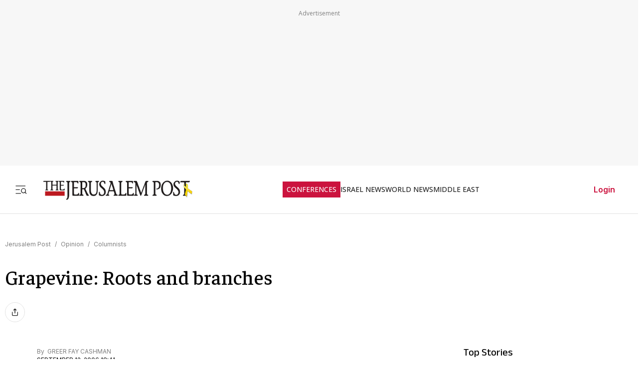

--- FILE ---
content_type: text/html; charset=utf-8
request_url: https://www.jpost.com/opinion/columnists/grapevine-roots-and-branches-34639
body_size: 80979
content:
<!DOCTYPE html><html lang="en" dir="ltr" class="__variable_844316 __variable_f367f3 __variable_3abb4d __variable_2fad4c __variable_0b92db __className_844316"><head><meta charSet="utf-8"/><meta name="viewport" content="width=device-width, initial-scale=1"/><link rel="preload" as="image" href="/assets/jp-logo.png" fetchPriority="high"/><link rel="stylesheet" href="/_next/static/css/e5ecf34a4f18835a.css" data-precedence="next"/><link rel="stylesheet" href="/_next/static/css/2cf830c57a7f934a.css" data-precedence="next"/><link rel="stylesheet" href="/_next/static/css/3883c05c0203ea91.css" data-precedence="next"/><link rel="preload" as="script" fetchPriority="low" href="/_next/static/chunks/webpack-43cc5f42969cdc56.js"/><script src="/_next/static/chunks/fd9d1056-e05050f1c018545e.js" async=""></script><script src="/_next/static/chunks/2117-5a986179957af64f.js" async=""></script><script src="/_next/static/chunks/main-app-5294d1645fe5526e.js" async=""></script><script src="/_next/static/chunks/2972-0b4c0f3a2d479535.js" async=""></script><script src="/_next/static/chunks/3012-441a23e91604da9c.js" async=""></script><script src="/_next/static/chunks/5878-57e656b2310dbbdc.js" async=""></script><script src="/_next/static/chunks/9434-1bd1c4f7ede940fd.js" async=""></script><script src="/_next/static/chunks/7973-0581c3ca20ee8bd3.js" async=""></script><script src="/_next/static/chunks/7359-76ddb4e0213e6925.js" async=""></script><script src="/_next/static/chunks/7386-8c99888d7bc4a24a.js" async=""></script><script src="/_next/static/chunks/2620-a5a1c08b804fe023.js" async=""></script><script src="/_next/static/chunks/9122-591d54b0375b6caf.js" async=""></script><script src="/_next/static/chunks/1086-341564f5c1b2aac7.js" async=""></script><script src="/_next/static/chunks/7305-d238f32fa7c221ab.js" async=""></script><script src="/_next/static/chunks/3540-ec6bf04f306577f3.js" async=""></script><script src="/_next/static/chunks/9397-1bed608985bee94f.js" async=""></script><script src="/_next/static/chunks/2945-742f25e41a04e00b.js" async=""></script><script src="/_next/static/chunks/5818-389fbe6ebad863f6.js" async=""></script><script src="/_next/static/chunks/app/(routes-without-sub-menu)/articles/article/%5BarticleId%5D/page-cc0448556620612d.js" async=""></script><script src="/_next/static/chunks/app/layout-b1ce66514798b494.js" async=""></script><script src="/_next/static/chunks/6307-268f327d627909e2.js" async=""></script><script src="/_next/static/chunks/1686-c44e061fe410fcba.js" async=""></script><script src="/_next/static/chunks/app/error-559ba52bcc1ff297.js" async=""></script><script src="/_next/static/chunks/app/(routes-without-sub-menu)/layout-31a16f34043e38ec.js" async=""></script><link rel="preload" href="https://cdn.cookielaw.org/scripttemplates/otSDKStub.js?" as="script"/><link rel="preload" href="https://widgets.outbrain.com/outbrain.js" as="script"/><link rel="preload" href="https://btloader.com/tag?o=5119785225420800&amp;upapi=true" as="script"/><link rel="preload" href="https://www.googletagmanager.com/gtm.js?id=GTM-T4BJGTM" as="script"/><meta name="referrer" content="origin"/><link rel="icon" href="https://images.jpost.com/image/upload/f_auto,fl_lossy/Icons/PNG/jp-favicon-16.png" sizes="16x16"/><link rel="icon" href="https://images.jpost.com/image/upload/f_auto,fl_lossy/Icons/PNG/jp-favicon-32.png" sizes="32x32"/><link rel="shortcut icon" href="https://images.jpost.com/image/upload/f_auto,fl_lossy/Icons/PNG/jp-favicon-192.png" sizes="192x192"/><link rel="apple-touch-icon" href="https://images.jpost.com/image/upload/f_auto,fl_lossy/Icons/PNG/jp-favicon-180.png" sizes="180x180"/><link rel="preconnect" href="https://fonts.gstatic.com"/><title>Grapevine: Roots and branches | The Jerusalem Post</title><meta name="robots" content="index, follow, max-image-preview:large, max-snippet:-1, max-video-preview:-1"/><meta name="fb:app_id" content="313311835670174"/><meta name="fb:pages" content="159050394216641"/><link rel="canonical" href="https://www.jpost.com/opinion/columnists/grapevine-roots-and-branches-34639"/><meta property="og:title" content="Grapevine: Roots and branches | The Jerusalem Post"/><meta property="og:url" content="https://www.jpost.com/opinion/columnists/grapevine-roots-and-branches-34639"/><meta property="og:site_name" content="The Jerusalem Post | JPost.com"/><meta property="og:type" content="article"/><meta name="twitter:card" content="summary_large_image"/><meta name="twitter:site" content="The Jerusalem Post"/><meta name="twitter:title" content="Grapevine: Roots and branches"/><meta name="next-size-adjust"/><script>(self.__next_s=self.__next_s||[]).push([0,{"type":"application/ld+json","children":"{\"@type\":\"WebSite\",\"@context\":\"https://schema.org\",\"url\":\"https://www.jpost.com/\",\"name\":\"The Jerusalem Post\",\"description\":\"Israel's most-read English news website and best-selling English newspaper bringing breaking news, world news & middle east news.\",\"publisher\":{\"@type\":\"Organization\",\"@context\":\"https://schema.org\",\"url\":\"https://www.jpost.com/\",\"logo\":{\"@type\":\"ImageObject\",\"@id\":\"https://www.jpost.com//#/schema/logo/image/648455\",\"url\":\"/assets/jp-logo.png\",\"width\":\"300\",\"height\":\"60\",\"caption\":\"The Jerusalem Post\",\"contentUrl\":\"/assets/jp-logo.png\"},\"sameAs\":[\"https://en.wikipedia.org/wiki/The_Jerusalem_Post\",\"https://www.facebook.com/TheJerusalemPost/\",\"https://twitter.com/Jerusalem_Post\",\"https://www.instagram.com/thejerusalem_post/\",\"https://www.youtube.com/channel/UCLLLdCANnMAdMyrXdYbSlxg\",\"https://www.reddit.com/domain/jpost.com/\",\"https://www.linkedin.com/company/jerusalem-post\"]},\"potentialAction\":[{\"@type\":\"SearchAction\",\"target\":{\"@type\":\"EntryPoint\",\"urlTemplate\":\"https://www.jpost.com//jpost-search-page#/search;query={search_term_string}\"},\"query\":\"required name=search_term_string\"}],\"inLanguage\":\"en-US\"}","id":"json-ld-base-schema-0"}])</script><script>(self.__next_s=self.__next_s||[]).push([0,{"type":"application/ld+json","children":"{\"@context\":\"https://schema.org\",\"@type\":\"NewsMediaOrganization\",\"name\":\"The Jerusalem Post\",\"alternateName\":\"JPost\",\"url\":\"https://www.jpost.com/\",\"logo\":\"/assets/jp-logo.png\",\"sameAs\":[\"https://en.wikipedia.org/wiki/The_Jerusalem_Post\",\"https://www.facebook.com/TheJerusalemPost/\",\"https://twitter.com/Jerusalem_Post\",\"https://www.instagram.com/thejerusalem_post/\",\"https://www.youtube.com/channel/UCLLLdCANnMAdMyrXdYbSlxg\",\"https://www.reddit.com/domain/jpost.com/\",\"https://www.linkedin.com/company/jerusalem-post\"]}","id":"json-ld-base-schema-1"}])</script><script>(self.__next_s=self.__next_s||[]).push(["https://cdn.cookielaw.org/scripttemplates/otSDKStub.js?",{"data-domain-script":"698d81e3-0509-48c7-a961-e0a9d16db8a2","id":"cookies-script"}])</script><script>(self.__next_s=self.__next_s||[]).push([0,{"type":"text/javascript","children":"function OptanonWrapper() { }","id":"optanon-wrapper"}])</script><script src="/_next/static/chunks/polyfills-42372ed130431b0a.js" noModule=""></script></head><body><section class="main-banner-container "></section><header class="header-layout hamburger-close"><nav class="nav-controls-container"><section class="nav-controls-section"><button class="side-menu-toggle" aria-label="Toggle menu"><svg xmlns="http://www.w3.org/2000/svg" width="1em" height="1em" fill="none" viewBox="0 0 32 32"><path stroke="#212121" stroke-linecap="square" stroke-linejoin="round" stroke-width="1.8" d="M3 16.5h9M3 6.5h24M3 26.5h12M30 26.5l-3.106-3.106m1.662-4.116a5.778 5.778 0 1 1-11.556 0 5.778 5.778 0 0 1 11.556 0Z"></path></svg></button><a class="logo-link" target="_self" title="Jerusalem Post" href="/"><img alt="The Jerusalem Post - Israel News" title="The Jerusalem Post - Israel News" fetchPriority="high" width="300" height="60" decoding="async" data-nimg="1" class="img-fluid" style="color:transparent" src="/assets/jp-logo.png"/></a></section><ul class="nav-categories-container clean-list"><li class="nav-categories-item conf"><a class="nav-categories-link conf" target="_self" title="CONFERENCES" href="/conferences">CONFERENCES</a></li><li class="nav-categories-item "><a class="nav-categories-link " target="_self" title="ISRAEL NEWS" href="/israel-news">ISRAEL NEWS</a></li><li class="nav-categories-item "><a class="nav-categories-link " target="_self" title="WORLD NEWS" href="/international">WORLD NEWS</a></li><li class="nav-categories-item "><a class="nav-categories-link " target="_self" title="MIDDLE EAST" href="/middle-east">MIDDLE EAST</a></li><li class="nav-categories-item "><a class="nav-categories-link " target="_self" title="BUSINESS &amp; INNOVATION" href="/business-and-innovation">BUSINESS &amp; INNOVATION</a></li><li class="nav-categories-item "><a class="nav-categories-link " target="_blank" title="DEFENSE &amp; TECH" href="https://defense-and-tech.jpost.com/">DEFENSE &amp; TECH</a></li><li class="nav-categories-item "><a class="nav-categories-link " target="_self" title="OPINION" href="/opinion">OPINION</a></li><li class="nav-categories-item "><a class="nav-categories-link " target="_blank" title="JP STORE" href="https://store.jpost.com/">JP STORE</a></li></ul><section class="login-button-container visibility-hide"><button class="login-profile-button "><a class="login-link menu-section-controls-buttons-login" target="_self" href="/PayWalllogin?returnUrl=/opinion/columnists/grapevine-roots-and-branches-34639">Login</a></button></section></nav><nav class="header-hamburger-menu-container "><!--$--><section class="menu-section"><section class="menu-section-top-row"><section class="menu-section-search-bar"><input type="text" placeholder="Search" class="menu-section-search-bar-input" aria-label="Search input" value=""/><button class="menu-section-search-bar-button" aria-label="Search"><svg xmlns="http://www.w3.org/2000/svg" width="1em" height="1em" fill="none" viewBox="0 0 15 16"><path stroke="#7F7F7F" stroke-linecap="square" stroke-linejoin="round" stroke-width="1.3" d="m14 14.5-3.106-3.106m1.662-4.116A5.778 5.778 0 1 1 1 7.278a5.778 5.778 0 0 1 11.556 0Z"></path></svg></button></section><button class="menu-section-controls-accessibility" aria-label="Accessibility"><svg xmlns="http://www.w3.org/2000/svg" width="1em" height="1em" fill="none" viewBox="0 0 24 24"><path stroke="#CB133E" stroke-linecap="round" stroke-linejoin="round" stroke-width="2" d="M16 5a1 1 0 1 0 0-2 1 1 0 0 0 0 2M18 19l1-7-6 1M5 8l3-3 5.5 3-2.36 3.5M4.24 14.5a5 5 0 0 0 6.88 6"></path><path stroke="#CB133E" stroke-linecap="round" stroke-linejoin="round" stroke-width="2" d="M13.76 17.5a5 5 0 0 0-6.88-6"></path></svg></button></section><section class="menu-section-controls"><section class="menu-section-controls-buttons"><a class="login-link menu-section-controls-buttons-login" target="_self" href="/PayWalllogin?returnUrl=/opinion/columnists/grapevine-roots-and-branches-34639">Login</a><a class="menu-section-controls-buttons-subscribe" target="_self" href="https://payments.jpost.com/paywall/paywallpersonaldetails">Subscribe</a></section></section></section><!--/$--><!--$--><section class="side-menu"><ul class="side-menu-list clean-list"><li class="menu-item "><a class="menu-title" target="_self" href="/magazineprint/digitallibrary">JPOST DIGITAL LIBRARY</a></li><li class="menu-item "><a class="menu-title" target="_self" href="/">HOME PAGE</a></li><li class="menu-item "><a class="menu-title" target="_self" href="/jerusalem-report">THE JERUSALEM REPORT</a></li><li class="menu-item "><a class="menu-title" target="_self" href="https://defense-and-tech.jpost.com/">DEFENSE &amp; TECH</a></li><li class="menu-item "><a class="menu-title" target="_self" href="/opinion">OPINION</a></li><li class="menu-item "><div class="menu-title" aria-expanded="false"><span class="menu-label">BUSINESS &amp; INNOVATION</span><span class="arrow " role="button" tabindex="0"><svg xmlns="http://www.w3.org/2000/svg" width="1em" height="1em" fill="none" viewBox="0 0 16 16"><path stroke="#CB133E" stroke-linecap="round" stroke-linejoin="round" stroke-width="1.7" d="m5.335 13.333 5.333-5.334-5.333-5.333"></path></svg></span></div></li><li class="menu-item "><div class="menu-title" aria-expanded="false"><span class="menu-label">JERUSALEM POST EN ESPANOL</span><span class="arrow " role="button" tabindex="0"><svg xmlns="http://www.w3.org/2000/svg" width="1em" height="1em" fill="none" viewBox="0 0 16 16"><path stroke="#CB133E" stroke-linecap="round" stroke-linejoin="round" stroke-width="1.7" d="m5.335 13.333 5.333-5.334-5.333-5.333"></path></svg></span></div></li><li class="menu-item "><a class="menu-title" target="_blank" href="https://realestate.jpost.com/">REAL ESTATE LISTINGS</a></li><li class="menu-item "><a class="menu-title" target="_self" href="/aliyah">ALIYAH</a></li><li class="menu-item "><a class="menu-title" target="_self" href="/conferences">JERUSALEM POST CONFERENCE</a></li><li class="menu-item "><div class="menu-title" aria-expanded="false"><span class="menu-label">PREMIUM</span><span class="arrow " role="button" tabindex="0"><svg xmlns="http://www.w3.org/2000/svg" width="1em" height="1em" fill="none" viewBox="0 0 16 16"><path stroke="#CB133E" stroke-linecap="round" stroke-linejoin="round" stroke-width="1.7" d="m5.335 13.333 5.333-5.334-5.333-5.333"></path></svg></span></div></li><li class="menu-item "><a class="menu-title" target="_blank" href="https://store.jpost.com/">JP STORE</a></li><li class="menu-item "><span class="menu-title category-label">Categories</span></li><li class="menu-item "><div class="menu-title" aria-expanded="false"><span class="menu-label">ISRAEL NEWS</span><span class="arrow " role="button" tabindex="0"><svg xmlns="http://www.w3.org/2000/svg" width="1em" height="1em" fill="none" viewBox="0 0 16 16"><path stroke="#CB133E" stroke-linecap="round" stroke-linejoin="round" stroke-width="1.7" d="m5.335 13.333 5.333-5.334-5.333-5.333"></path></svg></span></div></li><li class="menu-item "><div class="menu-title" aria-expanded="false"><span class="menu-label">WORLD NEWS</span><span class="arrow " role="button" tabindex="0"><svg xmlns="http://www.w3.org/2000/svg" width="1em" height="1em" fill="none" viewBox="0 0 16 16"><path stroke="#CB133E" stroke-linecap="round" stroke-linejoin="round" stroke-width="1.7" d="m5.335 13.333 5.333-5.334-5.333-5.333"></path></svg></span></div></li><li class="menu-item "><div class="menu-title" aria-expanded="false"><span class="menu-label">MIDDLE EAST</span><span class="arrow " role="button" tabindex="0"><svg xmlns="http://www.w3.org/2000/svg" width="1em" height="1em" fill="none" viewBox="0 0 16 16"><path stroke="#CB133E" stroke-linecap="round" stroke-linejoin="round" stroke-width="1.7" d="m5.335 13.333 5.333-5.334-5.333-5.333"></path></svg></span></div></li><li class="menu-item "><a class="menu-title" target="_self" href="/american-politics">US POLITICS</a></li><li class="menu-item "><div class="menu-title" aria-expanded="false"><span class="menu-label">DIASPORA</span><span class="arrow " role="button" tabindex="0"><svg xmlns="http://www.w3.org/2000/svg" width="1em" height="1em" fill="none" viewBox="0 0 16 16"><path stroke="#CB133E" stroke-linecap="round" stroke-linejoin="round" stroke-width="1.7" d="m5.335 13.333 5.333-5.334-5.333-5.333"></path></svg></span></div></li><li class="menu-item "><a class="menu-title" target="_self" href="/opinion">OPINION</a></li><li class="menu-item "><div class="menu-title" aria-expanded="false"><span class="menu-label">PODCAST</span><span class="arrow " role="button" tabindex="0"><svg xmlns="http://www.w3.org/2000/svg" width="1em" height="1em" fill="none" viewBox="0 0 16 16"><path stroke="#CB133E" stroke-linecap="round" stroke-linejoin="round" stroke-width="1.7" d="m5.335 13.333 5.333-5.334-5.333-5.333"></path></svg></span></div></li><li class="menu-item "><div class="menu-title" aria-expanded="false"><span class="menu-label">JUDAISM</span><span class="arrow " role="button" tabindex="0"><svg xmlns="http://www.w3.org/2000/svg" width="1em" height="1em" fill="none" viewBox="0 0 16 16"><path stroke="#CB133E" stroke-linecap="round" stroke-linejoin="round" stroke-width="1.7" d="m5.335 13.333 5.333-5.334-5.333-5.333"></path></svg></span></div></li><li class="menu-item "><a class="menu-title" target="_self" href="/kabbalah">KABBALAH</a></li><li class="menu-item "><div class="menu-title" aria-expanded="false"><span class="menu-label">CHRISTIAN WORLD</span><span class="arrow " role="button" tabindex="0"><svg xmlns="http://www.w3.org/2000/svg" width="1em" height="1em" fill="none" viewBox="0 0 16 16"><path stroke="#CB133E" stroke-linecap="round" stroke-linejoin="round" stroke-width="1.7" d="m5.335 13.333 5.333-5.334-5.333-5.333"></path></svg></span></div></li><li class="menu-item "><div class="menu-title" aria-expanded="false"><span class="menu-label">HEALTH &amp; WELLNESS</span><span class="arrow " role="button" tabindex="0"><svg xmlns="http://www.w3.org/2000/svg" width="1em" height="1em" fill="none" viewBox="0 0 16 16"><path stroke="#CB133E" stroke-linecap="round" stroke-linejoin="round" stroke-width="1.7" d="m5.335 13.333 5.333-5.334-5.333-5.333"></path></svg></span></div></li><li class="menu-item "><a class="menu-title" target="_self" href="/science">SCIENCE</a></li><li class="menu-item "><a class="menu-title" target="_self" href="/law">LAW</a></li><li class="menu-item "><div class="menu-title" aria-expanded="false"><span class="menu-label">ARCHAEOLOGY</span><span class="arrow " role="button" tabindex="0"><svg xmlns="http://www.w3.org/2000/svg" width="1em" height="1em" fill="none" viewBox="0 0 16 16"><path stroke="#CB133E" stroke-linecap="round" stroke-linejoin="round" stroke-width="1.7" d="m5.335 13.333 5.333-5.334-5.333-5.333"></path></svg></span></div></li><li class="menu-item "><a class="menu-title" target="_self" href="/omg">OMG</a></li><li class="menu-item "><a class="menu-title" target="_self" href="/environment-and-climate-change">ENVIRONMENT &amp; CLIMATE CHANGE</a></li><li class="menu-item "><a class="menu-title" target="_self" href="/food-recipes">FOOD &amp; RECIPES</a></li><li class="menu-item "><a class="menu-title" target="_self" href="/history">HISTORY</a></li></ul><ul class="side-menu-list clean-list"><li class="menu-item"><a class="menu-title footer" target="_parent" href="/special-content">SPONSORED CONTENT</a></li><li class="menu-item"><a class="menu-title footer" target="_parent" href="/advertise">ADVERTISE WITH US</a></li><li class="menu-item"><a class="menu-title footer" target="_parent" href="/landedpages/termsofservice.aspx">TERMS OF USE</a></li><li class="menu-item"><a class="menu-title footer" target="_parent" href="/landedpages/privacypolicy.aspx">PRIVACY POLICY</a></li><li class="menu-item"><a class="menu-title footer" target="_parent" href="/contactus">CONTACT US</a></li><li class="menu-item"><a class="menu-title footer" target="_parent" href="/customer-service/cancel-subscription">CANCEL SUBSCRIPTION</a></li><li class="menu-item"><a class="menu-title footer" target="_parent" href="/customer-service">CUSTOMER SERVICE</a></li><li class="menu-item"><a class="menu-title footer" target="_parent" href="/landedpages/aboutus.aspx">ABOUT US</a></li></ul></section><!--/$--></nav></header><section class="header-overlay"></section><main class="main-layout"><section class="main-page"><script>(self.__next_s=self.__next_s||[]).push([0,{"type":"application/ld+json","children":"{\"@context\":\"https://schema.org\",\"@type\":\"NewsArticle\",\"headline\":\"Grapevine: Roots and branches\",\"image\":[{\"@type\":\"ImageObject\",\"@id\":\"0\",\"url\":\"\",\"width\":\"\",\"height\":\"\",\"caption\":\"\",\"contentUrl\":\"\"}],\"datePublished\":\"2006-09-12T18:41:35.000+00:00\",\"dateModified\":\"1-01-01T00:00:00.000+00:00\",\"author\":[{\"@type\":\"Person\",\"@context\":\"https://schema.org\",\"name\":\" GREER FAY CASHMAN\",\"url\":\"/author/greer-fay-cashman\",\"worksFor\":{\"@type\":\"Organization\",\"name\":\"The Jerusalem Post\"}}],\"publisher\":{\"@context\":\"https://schema.org\",\"@type\":\"NewsMediaOrganization\",\"name\":\"The Jerusalem Post\",\"alternateName\":\"JPost\",\"url\":\"https://www.jpost.com/\",\"logo\":\"/assets/jp-logo.png\",\"sameAs\":[\"https://en.wikipedia.org/wiki/The_Jerusalem_Post\",\"https://www.facebook.com/TheJerusalemPost/\",\"https://twitter.com/Jerusalem_Post\",\"https://www.instagram.com/thejerusalem_post/\",\"https://www.youtube.com/channel/UCLLLdCANnMAdMyrXdYbSlxg\",\"https://www.reddit.com/domain/jpost.com/\",\"https://www.linkedin.com/company/jerusalem-post\"]},\"description\":\"\",\"mainEntityOfPage\":\"/opinion/columnists/grapevine-roots-and-branches-34639\",\"articleSection\":[\"Columnists\"],\"isAccessibleForFree\":true,\"articleBody\":\"POLISH PRESIDENT Lech Kaczynski can reel off reams of information about matters relating to the history of Polish Jews as if he were a walking encyclopedia. He did this at the Begin Heritage Center on Monday when he came to open an exhibition honoring Jews who served in the Polish army, reviewing 150 years of history up to and including World War II. But he also confounded President Moshe Katsav in their private conversations with the depth and breadth of his knowledge about the Warsaw Ghetto Uprising. \\\"He is familiar with the most intricate details,\\\" said Katsav. \\\"I'm ashamed to say that he knows more than I do.\\\"\\n\\nBoth Katsav and Kaczynski emphasized several times the extraordinary progress that has been made in relations between their two countries, which may have accounted in part for the large diplomatic representation at various events attended by Kaczynski. Guests at the state dinner hosted by Katsav and his wife for Kaczynski and his wife included: former Polish Ambassador to Israel Maciej Kozlowski, who is now the Polish Foreign Ministry's liaison with the Jewish Diaspora; current Ambassador Agnieska Magdziak Miszewska; former Israel Ambassadors to Poland Mordechai Paltzur, who was instrumental in renewing long-severed diplomatic relations, Yigal Antebe, Gershon Zohar, Szewach Weiss; and present incumbent David Peleg. Also present was Moshe Arens, who was Israel's foreign minister at the time that full diplomatic relations were restored, and who in recent years has been researching and writing about myths and facts of the Warsaw Ghetto Uprising.\\n\\nn IT IS difficult to believe that 15 years have passed since the restoration of diplomatic relations between Israel and the former Soviet Union, after a lapse of almost a quarter of a century. Prime Minister Ehud Olmert, at his meeting last week with Russian Foreign Minister Sergey Levrov, mentioned that he would be in Russia next month, at the invitation of President Vladimir Putin, to celebrate the 15th anniversary of the renewal of diplomatic ties. On December 23, 1991, journalist-turned-diplomat Aleksander Bovin, the last ambassador appointed by the Soviet Union, presented his credentials to President Chaim Herzog. He came dressed in a naval uniform that had to be specially made to fit his over-generous frame. A day later, he was no longer the ambassador of the Soviet Union, but the ambassador of Russia, remaining in the post till 1997. He was a popular figure with the local Russian community and with the media - partially because of his enormous girth, which somehow tied in with his personality, but also because he was a wonderful raconteur. Ousted from the diplomatic corps on his return to Russia, he went back to his true profession and rejoined Izvestia, where he remained until 2000. He also made frequent appearances on radio and television. He died two years ago.\\n\\nn FRENCH AMBASSADOR Gerard Araud, who is completing his tour of duty, did not get off to a good start. Prior to his arrival here, Araud was overheard at a cocktail party in Paris voicing a number of unflattering comments about Israel and its leadership. The conversation was overheard by Boaz Bismuth, then the Paris-based correspondent for Yediot Aharanot, who reported that Araud had called Israel \\\"paranoid' and then prime minister Ariel Sharon a \\\"lout.\\\"\\n\\nLimor Livnat, who was then education minister, said that if the report was true, Israel should not accept Araud's letters of accreditation. Araud denied having made such remarks, and Israel chose to accept his version. However, a short time afterwards, Bismuth was appointed Israel's ambassador to Mauritania. In the ensuing three years, Araud did much to demonstrate that he was not anti-Israel, making his residence available for an incredible number of events, and proving to be a genial host. But what really won over the Israeli public was Araud's solidarity with the family of abducted soldier Gilad Shalit, who happens to be a French citizen. Araud became much more involved in the case and with the family than might ordinarily be expected, and so as he leaves, he has many more friends and admirers than when he came.\\n\\nn THE INTERNATIONAL Institute for Jewish Genealogy, founded earlier this year as an academic institution on the Edmond J. Safra campus of the Hebrew University, this week hosted its first international symposium. Director Neville Lamdan, a former diplomat, explained the importance of inter-disciplinary, multi-disciplinary, cross-disciplinary and cross-cultural academic research in the study and pursuit of genealogy. In recent years, Jews the world over have developed an increasing passion for tracing family roots, often making amazing discoveries about their family trees. Amateur genealogists have discovered that the search for branches is addictive, and this was one of the reasons that the Institute for Jewish Genealogy was established. The subject has become sufficiently important to be given academic status. In fact, one of the subjects discussed at the symposium was teaching Jewish genealogy at the university level. Another was using information technology to broaden the scope for study, and to make it easier for researchers to find what they are looking for. An example can be seen in the Yad Vashem archives. Once they were made accessible via the Internet, they were eagerly pounced upon by Jews from around the globe who were researching family trees. This accessibility not only enhanced information, but facilitated several family reunions among people who had previously not known of each other's existence, as well as among Holocaust survivors who for years had thought that their newly rediscovered relatives had perished.\\n\\nn WHILE ON the subject of Yad Vashem, members of the Melchior family and some of their close friends met at Yad Vashem last Thursday to celebrate the publication of the book, I Chose Life - The Story of a Survivor. The book, about Moshe Aharon (Monik) Schwarz, was written by his nephew, journalist and author Dan Melchior. Tel Aviv Chief Rabbi Israel Meir Lau - who was unable to attend, but who, like Schwarz, comes from the Polish town of Piotrkow Trybunalski - sent a note saying how delighted he was that Schwarz had lived to see publication of the book, which was a fulfillment of the Biblical commandment, \\\"Remember what Amalek did to you.\\\"\\n\\nMK Rabbi Michael Melchior, chairman of the Knesset Education, Culture and Sport Committee - who, like the author of the book, is a nephew of its hero - recounted that his uncle had been 15 years old when the Germans invaded Poland. Monik Schwarz survived several concentration and labor camps, including Bugaj, Warta, Buchenwald, Dora-Mittelbau, Nordhausen and Bergen Belsen. After spending some time after the war in a DP camp, he went to Denmark in 1948. There he met Hilda, who, thanks to the assistance given by the Danish people to the Jews, had also managed to survive. They married and were blessed with children, grandchildren and great grandchildren.\\n\\nMelchior observed that God had given his uncle life, and his uncle had chosen to do something of value with that life. Schwarz attributed the reason for his survival to his mother. The last time he saw her, she had declared: \\\"You will survive. I am sure you will survive.\\\"\\n\\n\\\"That sentence is etched into my memory, and I repeated it to myself an infinite number of times in the weeks, months and years that followed,\\\" he said.\\n\\nn ACROSS TOWN, at the David Citadel Hotel, there was another literary launch, hosted by another Holocaust survivor, Sabina Citron, for her book, The Indictment, which presents the Arab-Israeli conflict in historical perspective. The event was a gala dinner - with a nationalist flavor - in one of the hotel's more intimate restaurant areas. Guests included: Shmuel Katz, Uzi Landau, Natan Sharansky, Yuli Edelstein, Arieh Eldad, Yisrael Harel and Yoram Ettinger. The Polish-born Citron now lives in Jerusalem after spending many years in Canada, where she was in the forefront of fighting anti-Semitism and bringing Nazis to justice. This, in addition to her personality and impressive book, is what endeared her to publisher Ilan Greenfield, the head of Gefen Publishing House. Like Citron, Greenfield's mother, Hana, also survived Auschwitz, and has written extensively about her Holocaust experiences.\\nThe Indictment, however, is not a Holocaust book. It is a comprehensive journey into the past to seek out the roots of Christian anti-Semitism and to illustrate how it serves as a foundation for Arab propaganda against Israel. Inter alia, the book asserts a secret pact against Israel between Europe and the Arab League.\\n\\nn JOURNALISTS WHO cover Beit Hanassi know that it is not easy to get Gila Katsav, the wife of the president, to make an off-the-cuff statement about anything. However, after her brief public defense of her husband in relation to his sexual harassment investigation, the media began stalking her. An attempt to get her to make another public statement when she visited an art exhibition by people with handicaps at Bank Hapoalim headquarters in Tel Aviv last Friday was thwarted by her assistant, Tziona Rosenthal, who instantly moved in to keep journalists at bay. The elegant Rosenthal has served as an assistant to a series of presidents' wives, and is one of the most veteran employees at Beit Hanassi.\\n\\nn FAMILY AFFAIRS: Mike Herzog, who is Defense Minister Amir Peretz's new bureau chief, is the elder brother of Tourism Minister Isaac Herzog. Both men are the sons of the late Chaim Herzog, Israel's sixth president, and Aura Herzog, who this week stepped down from the leadership of the Council for a Beautiful Israel.\\n\\nChaim Herzog was the son of Isaac Halevi Herzog, the first Chief Rabbi of the State of Israel, and of Rabbanit Sarah Herzog, the founder of World Emunah, who for many years chaired the board of Ezrat Nashim hospital, now Herzog Hospital. Chaim Herzog was also the brother of Yaacov Herzog, a personal adviser to David Ben-Gurion, and the principal architect and implementer of Israel's relations with the Vatican. Through his wife, Chaim Herzog was also the brother-in-law of Abba Eban, Israel's first ambassador to the United Nations and the United States, who later was Israel's Foreign Minister.\\n\\nn HISTORY IS rich in examples of enemies who became allies in the quest for a common goal. Thus, it is not entirely surprising that former prime minister Ehud Barak, who is rumored to be seeking re-election to the chairmanship of the Labor Party, should be mending fences with former Knesset speaker Avraham Burg. In the past, the two used the most acrimonious terminology in reference to one another. After quitting politics, they had nothing to do with one another, until recently, when Barak began making the rounds of reconcile with many political personalities. This is not new to the Labor Party: After many years of rivalry and animosity, Shimon Peres and Yitzhak Rabin settled their differences for political purposes.\\n\\nWhile Barak makes no secret of wanting to return to the political arena, Burg continues to maintain that he's not interested in a comeback. But his family continues to be represented in the Knesset. His brother-in-law, Menachem Ben-Sasson, is the Knesset Law Committee chairman and a Kadima MK. Burg is also distantly related to Likud MK Reuven Rivlin, and Burg's late father, Josef Burg, one of the founders of the National Religious Party, was elected to the first Knesset, held numerous ministerial portfolios and retired after 40 years as a parliamentarian.\",\"keywords\":[\"\"]}","id":"json-ld-schema-34639"}])</script><script>(self.__next_s=self.__next_s||[]).push([0,{"type":"application/ld+json","children":"{\"@type\":\"BreadcrumbList\",\"@context\":\"https://schema.org\",\"@id\":\"https://www.jpost.com/\",\"itemListElement\":[{\"@type\":\"ListItem\",\"position\":1,\"name\":\"Jerusalem Post\",\"item\":\"https://www.jpost.com/\"},{\"@type\":\"ListItem\",\"position\":2,\"name\":\"Opinion\",\"item\":\"https://www.jpost.com/opinion\"},{\"@type\":\"ListItem\",\"position\":3,\"name\":\"Columnists\",\"item\":\"https://www.jpost.com/\"}]}","id":"json-ld-schema-breadcrumbs-34639"}])</script><script id="app-variables" type="application/ld+json">{"articleID":34639,"termID":0,"catID":5,"subCatID":9,"sitePageID":0,"expertID":0}</script><section class="article-page-wrap"><nav class="breadcrumbs-wrap mb-1 article-page-breadcrumbs"><span><a class="color-gray" target="_self" href="/">Jerusalem Post</a><span class="color-gray me-05 ms-05">/</span></span><span><a class="color-gray" target="_self" href="/opinion">Opinion</a><span class="color-gray me-05 ms-05">/</span></span><span><a class="color-gray" target="_self" href="/">Columnists</a></span></nav><article><section class="article-page-titles"><h1 class="article-main-title">Grapevine: Roots and branches</h1></section><section class="article-Buttons-wrapper"><section><section class="flex flex-row article-buttons-wrap"><section class="article-button-section"><button type="button" class="btn btn-none  btn-icon article-button is-disabled" aria-disabled="true" tabindex="-1" title="Share"><section class="article-icon"><svg xmlns="http://www.w3.org/2000/svg" width="16" height="16" fill="none" viewBox="0 0 16 16"><path stroke="#212121" stroke-linecap="round" stroke-linejoin="round" stroke-width="1.333" d="M2.668 8v5.333a1.333 1.333 0 0 0 1.333 1.334h8a1.333 1.333 0 0 0 1.334-1.334V8M10.665 4 8 1.335 5.332 4.001M8 1.334v8.667"></path></svg></section></button></section></section><section class="full-width hidden"></section></section></section></article><section class="article-page-layout"><section class="article-page-content"><article><section class="article-body article-body-width"><section class="article-info"><section><span class="reporters"><span class="reporters-preposition">By</span><span><a class="reporter-name-channel" target="_self" href="/Author/Greer-Fay-Cashman"> GREER FAY CASHMAN</a></span></span></section><section class="publish-date"><time dateTime="2006-09-12T18:41:35">SEPTEMBER 12, 2006 18:41</time></section></section><div class="article-body-skeleton"><svg aria-labelledby="article-skel-34639-aria" role="img" width="100%" height="700" viewBox="0 0 800 700"><title id="article-skel-34639-aria">Loading...</title><rect role="presentation" x="0" y="0" width="100%" height="100%" clip-path="url(#article-skel-34639-diff)" style="fill:url(#article-skel-34639-animated-diff)"></rect><defs><clipPath id="article-skel-34639-diff"><rect x="0" y="10" rx="4" ry="4" width="70%" height="20"></rect><rect x="0" y="40" rx="3" ry="3" width="100%" height="10"></rect><rect x="0" y="60" rx="3" ry="3" width="95%" height="10"></rect><rect x="0" y="80" rx="3" ry="3" width="98%" height="10"></rect><rect x="0" y="100" rx="3" ry="3" width="90%" height="10"></rect><rect x="0" y="120" rx="3" ry="3" width="96%" height="10"></rect><rect x="0" y="140" rx="3" ry="3" width="100%" height="10"></rect><rect x="0" y="200" rx="4" ry="4" width="70%" height="20"></rect><rect x="0" y="220" rx="3" ry="3" width="90%" height="10"></rect><rect x="0" y="240" rx="3" ry="3" width="96%" height="10"></rect><rect x="0" y="260" rx="3" ry="3" width="100%" height="10"></rect><rect x="0" y="280" rx="3" ry="3" width="95%" height="10"></rect><rect x="0" y="300" rx="3" ry="3" width="100%" height="10"></rect><rect x="0" y="320" rx="3" ry="3" width="98%" height="10"></rect><rect x="0" y="400" rx="4" ry="4" width="70%" height="20"></rect><rect x="0" y="420" rx="3" ry="3" width="90%" height="10"></rect><rect x="0" y="440" rx="3" ry="3" width="96%" height="10"></rect><rect x="0" y="460" rx="3" ry="3" width="100%" height="10"></rect><rect x="0" y="480" rx="3" ry="3" width="96%" height="10"></rect><rect x="0" y="500" rx="3" ry="3" width="100%" height="10"></rect></clipPath><linearGradient id="article-skel-34639-animated-diff" gradientTransform="translate(-2 0)"><stop offset="0%" stop-color="#f3f3f3" stop-opacity="1"></stop><stop offset="50%" stop-color="#ecebeb" stop-opacity="1"></stop><stop offset="100%" stop-color="#f3f3f3" stop-opacity="1"></stop><animateTransform attributeName="gradientTransform" type="translate" values="-2 0; 0 0; 2 0" dur="1.5s" repeatCount="indefinite"></animateTransform></linearGradient></defs></svg></div></section></article><section><section class="footer-content-1"><hr class="full-width hr-line-black " style="height:1px"/></section><section><section class="hide-for-premium for-device-all"></section><section class="hide-for-premium for-device-all"><hr class="full-width hr-line-black mt-2" style="height:1px"/></section><!--$!--><template data-dgst="BAILOUT_TO_CLIENT_SIDE_RENDERING"></template><div class="comments-section"></div><!--/$--></section></section></section><aside class="sidebar-page-content"><section class="article-sidebar-inner"><section class="articles-top-story-wrap"><section class="articles-top-story-main-title-opinion">Top Stories</section><section class="top-story-block"><section class="image-headline-card"><a class="image-headline-card-link" target="_self" href="/israel-news/article-884504"><img alt="St.-Sgt.-Maj. Ran Gvili" title="St.-Sgt.-Maj. Ran Gvili" loading="lazy" width="300" height="200" decoding="async" data-nimg="1" class="image-headline-card-img" style="color:transparent" src="https://images.jpost.com/image/upload/f_auto,fl_lossy/q_auto/c_fill,g_faces:center,h_448,w_632/703386"/><section class="image-headline-card-title">Hamas claims IDF troops searching for Ran Gvili</section></a></section></section><section class="top-story-block"><section class="articles-top-story-item"><section class="articles-top-story-section-flex"><div style="width:100%"><a target="_self" href="/israel-news/defense-news/article-884520"><span class="articles-top-story-title-item">IDF strikes Hezbollah targets in Lebanon</span></a></div></section></section></section><section class="top-story-block"><section class="articles-top-story-item"><section class="articles-top-story-section-flex"><div style="width:100%"><a target="_self" href="/israel-news/defense-news/article-884523"><span class="articles-top-story-title-item">IDF drills Houthi infiltration scenario on Jordan border</span></a></div></section></section></section><section class="top-story-block"><section class="horizontal-card-pair"><section class="horizontal-card"><a target="_self" href="/israel-news/crime-in-israel/article-884524"><img alt="HUNDREDS OF packets of cigarettes being smuggled." title="HUNDREDS OF packets of cigarettes being smuggled." loading="lazy" width="140" height="90" decoding="async" data-nimg="1" class="horizontal-card-img" style="color:transparent" src="https://images.jpost.com/image/upload/f_auto,fl_lossy/q_auto/c_fill,g_faces:center,h_448,w_632/703397"/><h3 class="horizontal-card-title">Israel Police find one million shekels in smuggled products</h3></a></section><section class="horizontal-card"><a target="_self" href="/diaspora/antisemitism/article-884511"><img alt=" Pro-Palestinian supporters attempt to gain entry to Grand Central Terminal as they protest against City University of New York (CUNY) college allowing the filming of an FBI: Most Wanted episode fictionalising a Gaza Solidarity Encampment in New York City, US, July 22, 2024. " title=" Pro-Palestinian supporters attempt to gain entry to Grand Central Terminal as they protest against City University of New York (CUNY) college allowing the filming of an FBI: Most Wanted episode fictionalising a Gaza Solidarity Encampment in New York City, US, July 22, 2024. " loading="lazy" width="140" height="90" decoding="async" data-nimg="1" class="horizontal-card-img" style="color:transparent" src="https://images.jpost.com/image/upload/f_auto,fl_lossy/q_auto/c_fill,g_faces:center,h_448,w_632/617795"/><h3 class="horizontal-card-title">How CUNY became the most antisemitic US university</h3></a></section></section></section><section class="top-story-block"><section class="articles-top-story-item"><span class="emphasis emphasis--white-bg" data-bg-color="true" style="--emphasis-bg-color:#FFFFFF;--emphasis-text-color:#7F7F7F">REPORT</span><section class="articles-top-story-section-flex"><div style="width:100%"><a target="_self" href="/middle-east/iran-news/article-884478"><span class="articles-top-story-title-item">NYT: Khamenei ordered lethal force against Iranian protests</span></a></div></section></section></section><section class="top-story-block no-border"><section class="articles-top-story-item"><span class="emphasis emphasis--white-bg" data-bg-color="true" style="--emphasis-bg-color:#FFFFFF;--emphasis-text-color:#7F7F7F">REPORT</span><section class="articles-top-story-section-flex"><div style="width:100%"><a target="_self" href="/middle-east/iran-news/article-884501"><span class="articles-top-story-title-item">Iranian merchants only have 20 minutes of Internet per day</span></a></div></section></section></section></section><div class="sticky-sentinel"></div><section class="sticky-sidebar-wrapper"><div></div></section></section></aside></section></section></section></main><footer class="footer-layout"><section class="footer-top"><section class="footer-top-container"><section class="footer-top-container-image-wrapper"><img alt="The Jerusalem Post - Israel News" title="The Jerusalem Post - Israel News" loading="lazy" width="240" height="32" decoding="async" data-nimg="1" class="footer-top-container-image-wrapper-image" style="color:transparent" src="https://images.jpost.com/image/upload/245904"/></section><section class="footer-top-container-social-icons-wrapper"><section class="footer-top-container-social-icons-wrapper-icon"><a class="social-icon" target="_blank" rel="noreferrer" title="jpost x" href="https://x.com/Jerusalem_Post"><svg xmlns="http://www.w3.org/2000/svg" width="32" height="32" fill="none" viewBox="0 0 32 32" class="twitter" aria-label="Twitter"><path fill="#212121" d="M24.435 2.538h4.498L19.106 13.77l11.56 15.284h-9.051l-7.09-9.27-8.112 9.27h-4.5l10.51-12.013L1.333 2.537h9.282l6.408 8.473zM22.856 26.36h2.493L9.26 5.09H6.586z"></path></svg></a></section><section class="footer-top-container-social-icons-wrapper-icon"><a class="social-icon" target="_blank" rel="noreferrer" title="jpost facebook" href="https://www.facebook.com/TheJerusalemPost"><svg xmlns="http://www.w3.org/2000/svg" width="32" height="32" fill="none" viewBox="0 0 32 32" class="facebook" aria-label="Facebook"><g clip-path="url(#facebookIcon_svg__a)"><path fill="#212121" d="M16 0C7.164 0 0 7.164 0 16c0 7.503 5.166 13.8 12.135 15.529v-10.64h-3.3V16h3.3v-2.107c0-5.446 2.465-7.97 7.811-7.97 1.014 0 2.763.2 3.479.398v4.432c-.378-.04-1.034-.06-1.849-.06-2.623 0-3.637.994-3.637 3.578V16h5.226l-.898 4.89H17.94v10.993C25.862 30.926 32.001 24.18 32.001 16 32 7.164 24.837 0 16 0"></path></g><defs><clipPath id="facebookIcon_svg__a"><path fill="#fff" d="M0 0h32v32H0z"></path></clipPath></defs></svg></a></section><section class="footer-top-container-social-icons-wrapper-icon"><a class="social-icon" target="_blank" rel="noreferrer" title="jpost youtube" href="https://www.youtube.com/channel/UCLLLdCANnMAdMyrXdYbSlxg"><svg xmlns="http://www.w3.org/2000/svg" width="32" height="32" viewBox="0 0 32 32" class="youtube" aria-label="Youtube"><path fill="#111" d="M1.9 7.1C.1 8.9-.2 10.1.2 16.5.7 26.9.8 27 15.6 27c11.3 0 12.6-.2 14.5-2.1 1.8-1.8 2.1-3 1.7-9.4C31.3 5.1 31.2 5 16.4 5 5.1 5 3.8 5.2 1.9 7.1m16 6.8 3.3 1.8-3.6 2.1C15.5 19 13.7 20 13.4 20c-.2 0-.4-1.8-.4-4 0-4.5.2-4.6 4.9-2.1"></path></svg></a></section><section class="footer-top-container-social-icons-wrapper-icon"><a class="social-icon" target="_blank" rel="noreferrer" title="jpost telegram" href="https://t.me/The_Jerusalem_Post"><svg xmlns="http://www.w3.org/2000/svg" width="32" height="32" viewBox="0 0 32 32" class="telegram" aria-label="Telegram"><path d="M9.5 1.6c-4.6 2.4-6.3 4.3-8.1 9-3.2 8.4.6 16.7 9.1 19.9 8.5 3.3 16.8-.5 20-9 3.1-8.1-.1-16-7.9-19.6-5-2.3-9.2-2.4-13.1-.3M23.2 11c.3 1.8-1.5 12.1-2.3 12.5-1.1.7-6.9-2.6-6.9-3.9 0-.5 1-2.1 2.3-3.5l2.2-2.4-3.6 2.1C11.3 18 6 18.8 6 17.1c0-1 14-7.1 15.8-6.8.7.1 1.3.4 1.4.7"></path></svg></a></section><section class="footer-top-container-social-icons-wrapper-icon"><a class="social-icon" target="_blank" rel="noreferrer" title="jpost instagram" href="https://www.instagram.com/thejerusalem_post/"><svg xmlns="http://www.w3.org/2000/svg" width="32" height="32" fill="none" viewBox="0 0 32 32" class="instagram" aria-label="Instagram"><g fill="#212121" clip-path="url(#instegramIcon_svg__a)"><path d="M16 2.881c4.275 0 4.781.019 6.462.094 1.563.069 2.407.331 2.97.55a4.95 4.95 0 0 1 1.837 1.194 4.9 4.9 0 0 1 1.194 1.837c.218.563.48 1.413.55 2.969.074 1.688.093 2.194.093 6.463 0 4.275-.019 4.78-.094 6.462-.068 1.563-.33 2.406-.55 2.969a4.95 4.95 0 0 1-1.193 1.837 4.9 4.9 0 0 1-1.838 1.194c-.562.219-1.412.481-2.969.55-1.687.075-2.193.094-6.462.094-4.275 0-4.781-.019-6.462-.094-1.563-.069-2.407-.331-2.97-.55a4.95 4.95 0 0 1-1.837-1.194 4.9 4.9 0 0 1-1.193-1.837c-.22-.563-.482-1.413-.55-2.969-.075-1.687-.094-2.194-.094-6.462 0-4.275.018-4.782.093-6.463.07-1.562.332-2.406.55-2.969A4.95 4.95 0 0 1 4.732 4.72 4.9 4.9 0 0 1 6.57 3.525c.562-.219 1.412-.481 2.968-.55C11.22 2.9 11.726 2.881 16 2.881M16 0c-4.344 0-4.887.019-6.594.094-1.7.075-2.869.35-3.881.744-1.056.412-1.95.956-2.838 1.85-.893.887-1.437 1.78-1.85 2.83C.444 6.539.17 7.7.094 9.4.019 11.113 0 11.656 0 16s.019 4.887.094 6.594c.075 1.7.35 2.868.744 3.881.412 1.056.956 1.95 1.85 2.837a7.8 7.8 0 0 0 2.83 1.844c1.02.394 2.182.669 3.882.744 1.706.075 2.25.094 6.594.094 4.343 0 4.887-.019 6.593-.094 1.7-.075 2.87-.35 3.882-.744a7.8 7.8 0 0 0 2.831-1.843 7.8 7.8 0 0 0 1.844-2.832c.394-1.019.669-2.181.744-3.881.074-1.706.093-2.25.093-6.594s-.019-4.887-.094-6.594c-.075-1.7-.35-2.868-.743-3.88a7.5 7.5 0 0 0-1.831-2.844A7.8 7.8 0 0 0 26.48.843C25.462.45 24.3.175 22.6.1 20.887.019 20.344 0 16 0"></path><path d="M16 7.781A8.22 8.22 0 0 0 7.781 16 8.22 8.22 0 0 0 16 24.219 8.22 8.22 0 0 0 24.219 16 8.22 8.22 0 0 0 16 7.781m0 13.55a5.332 5.332 0 1 1 .001-10.664A5.332 5.332 0 0 1 16 21.331M26.463 7.457a1.92 1.92 0 1 1-3.839-.001 1.92 1.92 0 0 1 3.839 0"></path></g><defs><clipPath id="instegramIcon_svg__a"><path fill="#fff" d="M0 0h32v32H0z"></path></clipPath></defs></svg></a></section><section class="footer-top-container-social-icons-wrapper-icon"><a class="social-icon" target="_blank" rel="noreferrer" title="jpost linkedin" href="https://www.linkedin.com/company/jerusalem-post/"><svg xmlns="http://www.w3.org/2000/svg" width="32" height="32" fill="none" viewBox="0 0 32 32" class="linkedin" aria-label="Linkedin"><g clip-path="url(#linkedinIcon_svg__a)"><path fill="#212121" d="M29.631 0H2.363C1.056 0 0 1.031 0 2.306v27.382C0 30.962 1.056 32 2.363 32H29.63C30.937 32 32 30.962 32 29.694V2.306C32 1.031 30.938 0 29.631 0M9.494 27.269h-4.75V11.994h4.75zM7.119 9.913a2.75 2.75 0 0 1-2.756-2.75 2.75 2.75 0 0 1 2.756-2.75 2.75 2.75 0 0 1 0 5.5m20.15 17.356h-4.744v-7.425c0-1.769-.031-4.05-2.469-4.05-2.469 0-2.844 1.931-2.844 3.925v7.55h-4.737V11.994h4.55v2.087h.063c.63-1.2 2.18-2.468 4.487-2.468 4.806 0 5.694 3.162 5.694 7.275z"></path></g><defs><clipPath id="linkedinIcon_svg__a"><path fill="#fff" d="M0 0h32v32H0z"></path></clipPath></defs></svg></a></section></section></section></section><section class="footer-sections-contaner"><nav class="footer-column-wrap" aria-label="Information"><h4 class="footer-column-title">Information</h4><ul class="footer-column-links" style="list-style:none;padding:0;margin:0"><li class="footer-item"><a class="footer-item-link-name" target="" rel="" title="About Us" href="/landedpages/aboutus.aspx">About Us</a></li><li class="footer-item"><a class="footer-item-link-name" target="" rel="" title="Contact us" href="/contactus">Contact us</a></li><li class="footer-item"><a class="footer-item-link-name" target="" rel="" title="Terms Of Service" href="/landedpages/termsofservice.aspx">Terms Of Service</a></li><li class="footer-item"><a class="footer-item-link-name" target="" rel="" title="Privacy Policy" href="/landedpages/privacypolicy.aspx">Privacy Policy</a></li><li class="footer-item"><a class="footer-item-link-name" target="" rel="" title="JPost Jobs" href="/jpost-jobs">JPost Jobs</a></li><li class="footer-item"><a class="footer-item-link-name" target="" rel="" title="Cancel Subscription" href="/customer-service/cancel-subscription">Cancel Subscription</a></li><li class="footer-item"><a class="footer-item-link-name" target="" rel="" title="Sitemap" href="/sitemap">Sitemap</a></li><li class="footer-item"><a class="footer-item-link-name" target="" rel="" title="פרסום בג&#x27;רוזלם פוסט" href="/Advertise-in-hebrew">פרסום בג&#x27;רוזלם פוסט</a></li><li class="footer-item"><a class="footer-item-link-name" target="_blank" rel="" title="JP Store" href="https://store.jpost.com/">JP Store</a></li><li class="footer-item"><a class="footer-item-link-name" target="" rel="" title="Customer Service" href="/customer-service">Customer Service</a></li><li class="footer-item"><a class="footer-item-link-name" target="" rel="" title="Advertise with Us" href="/Advertise">Advertise with Us</a></li></ul></nav><nav class="footer-column-wrap" aria-label="The Jerusalem Post Group"><h4 class="footer-column-title">The Jerusalem Post Group</h4><ul class="footer-column-links" style="list-style:none;padding:0;margin:0"><li class="footer-item"><a class="footer-item-link-name" target="" rel="" title="World News" href="/international">World News</a></li><li class="footer-item"><a class="footer-item-link-name" target="" rel="" title="Iran News" href="/middle-east/iran-news">Iran News</a></li><li class="footer-item"><a class="footer-item-link-name" target="" rel="" title="MDA Heroes" href="/mdaheroes">MDA Heroes</a></li><li class="footer-item"><a class="footer-item-link-name" target="" rel="" title="The Jerusalem Report" href="/jerusalem-report">The Jerusalem Report</a></li><li class="footer-item"><a class="footer-item-link-name" target="_blank" rel="nofollow" title="Jerusalem Post Lite" href="http://www.jpostlite.co.il/">Jerusalem Post Lite</a></li><li class="footer-item"><a class="footer-item-link-name" target="_blank" rel="nofollow" title="Real Estate Listings" href="https://realestate.jpost.com/">Real Estate Listings</a></li><li class="footer-item"><a class="footer-item-link-name" target="" rel="" title="Precious Metals" href="/business-and-innovation/precious-metals">Precious Metals</a></li><li class="footer-item"><a class="footer-item-link-name" target="" rel="" title="Astrology" href="/astrology">Astrology</a></li><li class="footer-item"><a class="footer-item-link-name" target="" rel="" title="Consumerism" href="/consumerism">Consumerism</a></li><li class="footer-item"><a class="footer-item-link-name" target="" rel="" title="Ono Conversation Corner" href="/tags/ono-conversation-corner">Ono Conversation Corner</a></li><li class="footer-item"><a class="footer-item-link-name" target="" rel="" title="50 Most Influential Jews" href="https://www.jpost.com/influencers-25/50jews-25">50 Most Influential Jews</a></li></ul></nav><nav class="footer-column-wrap" aria-label="Tools and services"><h4 class="footer-column-title">Tools and services</h4><ul class="footer-column-links" style="list-style:none;padding:0;margin:0"><li class="footer-item"><a class="footer-item-link-name" target="_blank" rel="nofollow" title="JPost Premium" href="https://payments.jpost.com/paywall/paywallpersonaldetails">JPost Premium</a></li><li class="footer-item"><a class="footer-item-link-name" target="" rel="" title="JPost Newsletter" href="/subscribe-daily-email">JPost Newsletter</a></li><li class="footer-item"><a class="footer-item-link-name" target="_blank" rel="" title="Ivrit Talk" href="https://www.ivritalk.com/">Ivrit Talk</a></li><li class="footer-item"><a class="footer-item-link-name" target="" rel="" title="RSS feed" href="/rss">RSS feed</a></li><li class="footer-item"><a class="footer-item-link-name" target="" rel="" title="JPost.com Archive" href="/articlearchive/listarticlearchive.aspx">JPost.com Archive</a></li><li class="footer-item"><a class="footer-item-link-name" target="" rel="" title="Digital Library" href="/magazineprint/digitallibrary.aspx">Digital Library</a></li><li class="footer-item"><a class="footer-item-link-name" target="_blank" rel="" title="לוח חגים ומועדים 2024" href="https://www.maariv.co.il/jewishism/Lists-of-holidays">לוח חגים ומועדים 2024</a></li><li class="footer-item"><a class="footer-item-link-name" target="_blank" rel="" title="Lists of Jewish holidays" href="/judaism/lists-of-holidays">Lists of Jewish holidays</a></li><li class="footer-item"><a class="footer-item-link-name" target="_blank" rel="nofollow" title="חדשות מעריב" href="https://www.maariv.co.il/">חדשות מעריב</a></li><li class="footer-item"><a class="footer-item-link-name" target="_blank" rel="nofollow" title="זמני כניסת שבת" href="https://www.maariv.co.il/jewishism/shabat-times">זמני כניסת שבת</a></li></ul></nav><nav class="footer-column-wrap" aria-label="Sites Of Interest"><h4 class="footer-column-title">Sites Of Interest</h4><ul class="footer-column-links" style="list-style:none;padding:0;margin:0"><li class="footer-item"><a class="footer-item-link-name" target="_blank" rel="nofollow" title="Poalim Online" href="https://www.bankhapoalim.com/en?refferer=Jpost&amp;subject=hp">Poalim Online</a></li><li class="footer-item"><a class="footer-item-link-name" target="" rel="" title="JNF-USA" href="/tags/jnf-usa">JNF-USA</a></li></ul></nav></section><section class="footer-bottom"><p class="footer-bottom-text">Copyright ©2026 Jpost Inc. All rights reserved</p><p class="footer-bottom-text">•</p><a class="footer-bottom-text" target="_self" title="Terms of Use" href="/landedpages/termsofservice.aspx">Terms of Use</a><p class="footer-bottom-text">•</p><a class="footer-bottom-text" target="_self" title="Privacy Policy" href="/landedpages/privacypolicy.aspx">Privacy Policy</a></section></footer><div id="anyclip-parking"></div><script src="/_next/static/chunks/webpack-43cc5f42969cdc56.js" async=""></script><script>(self.__next_f=self.__next_f||[]).push([0]);self.__next_f.push([2,null])</script><script>self.__next_f.push([1,"1:HL[\"/_next/static/media/330873b68d2be3b0-s.p.woff2\",\"font\",{\"crossOrigin\":\"\",\"type\":\"font/woff2\"}]\n2:HL[\"/_next/static/media/c12d87a8caf45179-s.p.woff2\",\"font\",{\"crossOrigin\":\"\",\"type\":\"font/woff2\"}]\n3:HL[\"/_next/static/media/e4af272ccee01ff0-s.p.woff2\",\"font\",{\"crossOrigin\":\"\",\"type\":\"font/woff2\"}]\n4:HL[\"/_next/static/media/e4e266444aa20670-s.p.woff2\",\"font\",{\"crossOrigin\":\"\",\"type\":\"font/woff2\"}]\n5:HL[\"/_next/static/media/e807dee2426166ad-s.p.woff2\",\"font\",{\"crossOrigin\":\"\",\"type\":\"font/woff2\"}]\n6:HL[\"/_next/static/css/e5ecf34a4f18835a.css\",\"style\"]\n7:HL[\"/_next/static/css/2cf830c57a7f934a.css\",\"style\"]\n8:HL[\"/_next/static/css/3883c05c0203ea91.css\",\"style\"]\n"])</script><script>self.__next_f.push([1,"9:I[12846,[],\"\"]\nc:I[4707,[],\"\"]\ne:I[36423,[],\"\"]\n10:I[65878,[\"2972\",\"static/chunks/2972-0b4c0f3a2d479535.js\",\"3012\",\"static/chunks/3012-441a23e91604da9c.js\",\"5878\",\"static/chunks/5878-57e656b2310dbbdc.js\",\"9434\",\"static/chunks/9434-1bd1c4f7ede940fd.js\",\"7973\",\"static/chunks/7973-0581c3ca20ee8bd3.js\",\"7359\",\"static/chunks/7359-76ddb4e0213e6925.js\",\"7386\",\"static/chunks/7386-8c99888d7bc4a24a.js\",\"2620\",\"static/chunks/2620-a5a1c08b804fe023.js\",\"9122\",\"static/chunks/9122-591d54b0375b6caf.js\",\"1086\",\"static/chunks/1086-341564f5c1b2aac7.js\",\"7305\",\"static/chunks/7305-d238f32fa7c221ab.js\",\"3540\",\"static/chunks/3540-ec6bf04f306577f3.js\",\"9397\",\"static/chunks/9397-1bed608985bee94f.js\",\"2945\",\"static/chunks/2945-742f25e41a04e00b.js\",\"5818\",\"static/chunks/5818-389fbe6ebad863f6.js\",\"3388\",\"static/chunks/app/(routes-without-sub-menu)/articles/article/%5BarticleId%5D/page-cc0448556620612d.js\"],\"Image\"]\n11:I[72972,[\"2972\",\"static/chunks/2972-0b4c0f3a2d479535.js\",\"3012\",\"static/chunks/3012-441a23e91604da9c.js\",\"5878\",\"static/chunks/5878-57e656b2310dbbdc.js\",\"9434\",\"static/chunks/9434-1bd1c4f7ede940fd.js\",\"7973\",\"static/chunks/7973-0581c3ca20ee8bd3.js\",\"7359\",\"static/chunks/7359-76ddb4e0213e6925.js\",\"7386\",\"static/chunks/7386-8c99888d7bc4a24a.js\",\"2620\",\"static/chunks/2620-a5a1c08b804fe023.js\",\"9122\",\"static/chunks/9122-591d54b0375b6caf.js\",\"1086\",\"static/chunks/1086-341564f5c1b2aac7.js\",\"7305\",\"static/chunks/7305-d238f32fa7c221ab.js\",\"3540\",\"static/chunks/3540-ec6bf04f306577f3.js\",\"9397\",\"static/chunks/9397-1bed608985bee94f.js\",\"2945\",\"static/chunks/2945-742f25e41a04e00b.js\",\"5818\",\"static/chunks/5818-389fbe6ebad863f6.js\",\"3388\",\"static/chunks/app/(routes-without-sub-menu)/articles/article/%5BarticleId%5D/page-cc0448556620612d.js\"],\"\"]\n13:\"$Sreact.fragment\"\n14:I[88003,[\"2972\",\"static/chunks/2972-0b4c0f3a2d479535.js\",\"3012\",\"static/chunks/3012-441a23e91604da9c.js\",\"5878\",\"static/chunks/5878-57e656b2310dbbdc.js\",\"9434\",\"static/chunks/9434-1bd1c4f7ede940fd.js\",\"7973\",\"static/chunks/7973-0581c3ca20ee8bd3.js\",\"7359\",\"static/chunks/7"])</script><script>self.__next_f.push([1,"359-76ddb4e0213e6925.js\",\"7386\",\"static/chunks/7386-8c99888d7bc4a24a.js\",\"2620\",\"static/chunks/2620-a5a1c08b804fe023.js\",\"9122\",\"static/chunks/9122-591d54b0375b6caf.js\",\"1086\",\"static/chunks/1086-341564f5c1b2aac7.js\",\"7305\",\"static/chunks/7305-d238f32fa7c221ab.js\",\"3540\",\"static/chunks/3540-ec6bf04f306577f3.js\",\"9397\",\"static/chunks/9397-1bed608985bee94f.js\",\"2945\",\"static/chunks/2945-742f25e41a04e00b.js\",\"5818\",\"static/chunks/5818-389fbe6ebad863f6.js\",\"3388\",\"static/chunks/app/(routes-without-sub-menu)/articles/article/%5BarticleId%5D/page-cc0448556620612d.js\"],\"\"]\n16:I[197,[\"2972\",\"static/chunks/2972-0b4c0f3a2d479535.js\",\"3012\",\"static/chunks/3012-441a23e91604da9c.js\",\"5878\",\"static/chunks/5878-57e656b2310dbbdc.js\",\"9434\",\"static/chunks/9434-1bd1c4f7ede940fd.js\",\"7973\",\"static/chunks/7973-0581c3ca20ee8bd3.js\",\"7359\",\"static/chunks/7359-76ddb4e0213e6925.js\",\"7386\",\"static/chunks/7386-8c99888d7bc4a24a.js\",\"2620\",\"static/chunks/2620-a5a1c08b804fe023.js\",\"9122\",\"static/chunks/9122-591d54b0375b6caf.js\",\"1086\",\"static/chunks/1086-341564f5c1b2aac7.js\",\"7305\",\"static/chunks/7305-d238f32fa7c221ab.js\",\"3540\",\"static/chunks/3540-ec6bf04f306577f3.js\",\"9397\",\"static/chunks/9397-1bed608985bee94f.js\",\"2945\",\"static/chunks/2945-742f25e41a04e00b.js\",\"5818\",\"static/chunks/5818-389fbe6ebad863f6.js\",\"3388\",\"static/chunks/app/(routes-without-sub-menu)/articles/article/%5BarticleId%5D/page-cc0448556620612d.js\"],\"default\"]\n18:I[99555,[\"2972\",\"static/chunks/2972-0b4c0f3a2d479535.js\",\"3012\",\"static/chunks/3012-441a23e91604da9c.js\",\"5878\",\"static/chunks/5878-57e656b2310dbbdc.js\",\"9434\",\"static/chunks/9434-1bd1c4f7ede940fd.js\",\"7973\",\"static/chunks/7973-0581c3ca20ee8bd3.js\",\"7359\",\"static/chunks/7359-76ddb4e0213e6925.js\",\"7386\",\"static/chunks/7386-8c99888d7bc4a24a.js\",\"2620\",\"static/chunks/2620-a5a1c08b804fe023.js\",\"9122\",\"static/chunks/9122-591d54b0375b6caf.js\",\"1086\",\"static/chunks/1086-341564f5c1b2aac7.js\",\"7305\",\"static/chunks/7305-d238f32fa7c221ab.js\",\"3540\",\"static/chunks/3540-ec6bf04f306577f3.js\",\"9397\",\"static/chunks/9397-1bed608"])</script><script>self.__next_f.push([1,"985bee94f.js\",\"2945\",\"static/chunks/2945-742f25e41a04e00b.js\",\"5818\",\"static/chunks/5818-389fbe6ebad863f6.js\",\"3388\",\"static/chunks/app/(routes-without-sub-menu)/articles/article/%5BarticleId%5D/page-cc0448556620612d.js\"],\"default\"]\n19:I[32998,[\"3012\",\"static/chunks/3012-441a23e91604da9c.js\",\"9122\",\"static/chunks/9122-591d54b0375b6caf.js\",\"3185\",\"static/chunks/app/layout-b1ce66514798b494.js\"],\"JpostReferrerTracker\"]\n1a:I[1003,[\"3012\",\"static/chunks/3012-441a23e91604da9c.js\",\"9122\",\"static/chunks/9122-591d54b0375b6caf.js\",\"3185\",\"static/chunks/app/layout-b1ce66514798b494.js\"],\"default\"]\n1b:I[6142,[\"3012\",\"static/chunks/3012-441a23e91604da9c.js\",\"9122\",\"static/chunks/9122-591d54b0375b6caf.js\",\"3185\",\"static/chunks/app/layout-b1ce66514798b494.js\"],\"default\"]\n1c:I[74331,[\"2972\",\"static/chunks/2972-0b4c0f3a2d479535.js\",\"5878\",\"static/chunks/5878-57e656b2310dbbdc.js\",\"9434\",\"static/chunks/9434-1bd1c4f7ede940fd.js\",\"6307\",\"static/chunks/6307-268f327d627909e2.js\",\"9122\",\"static/chunks/9122-591d54b0375b6caf.js\",\"1086\",\"static/chunks/1086-341564f5c1b2aac7.js\",\"3540\",\"static/chunks/3540-ec6bf04f306577f3.js\",\"1686\",\"static/chunks/1686-c44e061fe410fcba.js\",\"7601\",\"static/chunks/app/error-559ba52bcc1ff297.js\"],\"default\"]\n46:I[98087,[\"3012\",\"static/chunks/3012-441a23e91604da9c.js\",\"9122\",\"static/chunks/9122-591d54b0375b6caf.js\",\"3185\",\"static/chunks/app/layout-b1ce66514798b494.js\"],\"GoogleTagManager\"]\n47:I[30047,[\"3012\",\"static/chunks/3012-441a23e91604da9c.js\",\"9122\",\"static/chunks/9122-591d54b0375b6caf.js\",\"3185\",\"static/chunks/app/layout-b1ce66514798b494.js\"],\"default\"]\n48:I[75137,[\"3012\",\"static/chunks/3012-441a23e91604da9c.js\",\"9122\",\"static/chunks/9122-591d54b0375b6caf.js\",\"3185\",\"static/chunks/app/layout-b1ce66514798b494.js\"],\"default\"]\n49:I[10157,[\"3012\",\"static/chunks/3012-441a23e91604da9c.js\",\"9122\",\"static/chunks/9122-591d54b0375b6caf.js\",\"3185\",\"static/chunks/app/layout-b1ce66514798b494.js\"],\"default\"]\n4b:I[61060,[],\"\"]\nd:[\"articleId\",\"34639\",\"d\"]\n12:T54e,M16 2.881c4.275 0 4.781.019 6.462.094 1.563.069 2.407.331 2.97"])</script><script>self.__next_f.push([1,".55a4.95 4.95 0 0 1 1.837 1.194 4.9 4.9 0 0 1 1.194 1.837c.218.563.48 1.413.55 2.969.074 1.688.093 2.194.093 6.463 0 4.275-.019 4.78-.094 6.462-.068 1.563-.33 2.406-.55 2.969a4.95 4.95 0 0 1-1.193 1.837 4.9 4.9 0 0 1-1.838 1.194c-.562.219-1.412.481-2.969.55-1.687.075-2.193.094-6.462.094-4.275 0-4.781-.019-6.462-.094-1.563-.069-2.407-.331-2.97-.55a4.95 4.95 0 0 1-1.837-1.194 4.9 4.9 0 0 1-1.193-1.837c-.22-.563-.482-1.413-.55-2.969-.075-1.687-.094-2.194-.094-6.462 0-4.275.018-4.782.093-6.463.07-1.562.332-2.406.55-2.969A4.95 4.95 0 0 1 4.732 4.72 4.9 4.9 0 0 1 6.57 3.525c.562-.219 1.412-.481 2.968-.55C11.22 2.9 11.726 2.881 16 2.881M16 0c-4.344 0-4.887.019-6.594.094-1.7.075-2.869.35-3.881.744-1.056.412-1.95.956-2.838 1.85-.893.887-1.437 1.78-1.85 2.83C.444 6.539.17 7.7.094 9.4.019 11.113 0 11.656 0 16s.019 4.887.094 6.594c.075 1.7.35 2.868.744 3.881.412 1.056.956 1.95 1.85 2.837a7.8 7.8 0 0 0 2.83 1.844c1.02.394 2.182.669 3.882.744 1.706.075 2.25.094 6.594.094 4.343 0 4.887-.019 6.593-.094 1.7-.075 2.87-.35 3.882-.744a7.8 7.8 0 0 0 2.831-1.843 7.8 7.8 0 0 0 1.844-2.832c.394-1.019.669-2.181.744-3.881.074-1.706.093-2.25.093-6.594s-.019-4.887-.094-6.594c-.075-1.7-.35-2.868-.743-3.88a7.5 7.5 0 0 0-1.831-2.844A7.8 7.8 0 0 0 26.48.843C25.462.45 24.3.175 22.6.1 20.887.019 20.344 0 16 015:T477,{\"@type\":\"WebSite\",\"@context\":\"https://schema.org\",\"url\":\"https://www.jpost.com/\",\"name\":\"The Jerusalem Post\",\"description\":\"Israel's most-read English news website and best-selling English newspaper bringing breaking news, world news \u0026 middle east news.\",\"publisher\":{\"@type\":\"Organization\",\"@context\":\"https://schema.org\",\"url\":\"https://www.jpost.com/\",\"logo\":{\"@type\":\"ImageObject\",\"@id\":\"https://www.jpost.com//#/schema/logo/image/648455\",\"url\":\"/assets/jp-logo.png\",\"width\":\"300\",\"height\":\"60\",\"caption\":\"The Jerusalem Post\",\"contentUrl\":\"/assets/jp-logo.png\"},\"sameAs\":[\"https://en.wikipedia.org/wiki/The_Jerusalem_Post\",\"https://www.facebook.com/TheJerusalemPost/\",\"https://twitter.com/Jerusalem_Post\",\"https://www.instagram.com/thejerus"])</script><script>self.__next_f.push([1,"alem_post/\",\"https://www.youtube.com/channel/UCLLLdCANnMAdMyrXdYbSlxg\",\"https://www.reddit.com/domain/jpost.com/\",\"https://www.linkedin.com/company/jerusalem-post\"]},\"potentialAction\":[{\"@type\":\"SearchAction\",\"target\":{\"@type\":\"EntryPoint\",\"urlTemplate\":\"https://www.jpost.com//jpost-search-page#/search;query={search_term_string}\"},\"query\":\"required name=search_term_string\"}],\"inLanguage\":\"en-US\"}17:T651,window.interdeal = {\n          sitekey: \"9e3beedc00cc484d884a4d571cc9c4da\",\n          Position  : \"right\",\n          Menulang  : \"EN\",\n          domains: {\n              js: \"https://js.nagich.co.il/\",\n              acc: \"https://access.nagich.co.il/\"\n          },\n          isPartial: true,\n          btnStyle: {\n              color: {\n                main   : \"#122231\",\n                second : \"#fff\"\n              },\n              vPosition: [\"-70%\", \"-70%\"], //Y-axis position of the widget, left side is reffering to the desktop version, the right side is for mobile.\n              scale: [\"0.5\", \"0.4\"], //Size of the widget, the left side is referring to the desktop version, the right side is for mobile.\n              icon: {\n                  type: 10, //You can choose between 1- 14 icons, or set value as string like \"Accessibility\".\n                  shape: \"semicircle\", //You can choose the following shapes: \"circle\", \"rectangle\", \"rounded\", \"semicircle\".\n                  outline: true //true / false.\n              }\n          }\n      };\n      (function (doc, head, body) {\n          var coreCall = doc.createElement('script');\n          coreCall.src = 'https://js.nagich.co.il/core/5.0.10/accessibility.js';\n          coreCall.defer = true;\n          coreCall.integrity = 'sha512-gKQdQe59Hw864B9Pbxo+0aPeJJQdKODsfg0Vwf+zIQcRS7uR+kd3oEX3ClAdDERLQbO5LmliXmzjNjrxkP5wgA==';\n          coreCall.crossOrigin = 'anonymous';\n          coreCall.setAttribute('data-cfasync', true);\n          body ? body.appendChild(coreCall) : head.appendChild(coreCall);\n      })(document, document.head, document.body);1f:{\"fill\":\"#212121\",\"d\""])</script><script>self.__next_f.push([1,":\"M24.435 2.538h4.498L19.106 13.77l11.56 15.284h-9.051l-7.09-9.27-8.112 9.27h-4.5l10.51-12.013L1.333 2.537h9.282l6.408 8.473zM22.856 26.36h2.493L9.26 5.09H6.586z\"}\n1e:[\"$\",\"path\",null,\"$1f\"]\n23:{\"fill\":\"#212121\",\"d\":\"M16 0C7.164 0 0 7.164 0 16c0 7.503 5.166 13.8 12.135 15.529v-10.64h-3.3V16h3.3v-2.107c0-5.446 2.465-7.97 7.811-7.97 1.014 0 2.763.2 3.479.398v4.432c-.378-.04-1.034-.06-1.849-.06-2.623 0-3.637.994-3.637 3.578V16h5.226l-.898 4.89H17.94v10.993C25.862 30.926 32.001 24.18 32.001 16 32 7.164 24.837 0 16 0\"}\n22:[\"$\",\"path\",null,\"$23\"]\n21:{\"clipPath\":\"url(#facebookIcon_svg__a)\",\"children\":\"$22\"}\n20:[\"$\",\"g\",null,\"$21\"]\n29:{\"fill\":\"#fff\",\"d\":\"M0 0h32v32H0z\"}\n28:[\"$\",\"path\",null,\"$29\"]\n27:{\"id\":\"facebookIcon_svg__a\",\"children\":\"$28\"}\n26:[\"$\",\"clipPath\",null,\"$27\"]\n25:{\"children\":\"$26\"}\n24:[\"$\",\"defs\",null,\"$25\"]\n2b:{\"fill\":\"#111\",\"d\":\"M1.9 7.1C.1 8.9-.2 10.1.2 16.5.7 26.9.8 27 15.6 27c11.3 0 12.6-.2 14.5-2.1 1.8-1.8 2.1-3 1.7-9.4C31.3 5.1 31.2 5 16.4 5 5.1 5 3.8 5.2 1.9 7.1m16 6.8 3.3 1.8-3.6 2.1C15.5 19 13.7 20 13.4 20c-.2 0-.4-1.8-.4-4 0-4.5.2-4.6 4.9-2.1\"}\n2a:[\"$\",\"path\",null,\"$2b\"]\n2d:{\"d\":\"M9.5 1.6c-4.6 2.4-6.3 4.3-8.1 9-3.2 8.4.6 16.7 9.1 19.9 8.5 3.3 16.8-.5 20-9 3.1-8.1-.1-16-7.9-19.6-5-2.3-9.2-2.4-13.1-.3M23.2 11c.3 1.8-1.5 12.1-2.3 12.5-1.1.7-6.9-2.6-6.9-3.9 0-.5 1-2.1 2.3-3.5l2.2-2.4-3.6 2.1C11.3 18 6 18.8 6 17.1c0-1 14-7.1 15.8-6.8.7.1 1.3.4 1.4.7\"}\n2c:[\"$\",\"path\",null,\"$2d\"]\n33:T54e,M16 2.881c4.275 0 4.781.019 6.462.094 1.563.069 2.407.331 2.97.55a4.95 4.95 0 0 1 1.837 1.194 4.9 4.9 0 0 1 1.194 1.837c.218.563.48 1.413.55 2.969.074 1.688.093 2.194.093 6.463 0 4.275-.019 4.78-.094 6.462-.068 1.563-.33 2.406-.55 2.969a4.95 4.95 0 0 1-1.193 1.837 4.9 4.9 0 0 1-1.838 1.194c-.562.219-1.412.481-2.969.55-1.687.075-2.193.094-6.462.094-4.275 0-4.781-.019-6.462-.094-1.563-.069-2.407-.331-2.97-.55a4.95 4.95 0 0 1-1.837-1.194 4.9 4.9 0 0 1-1.193-1.837c-.22-.563-.482-1.413-.55-2.969-.075-1.687-.094-2.194-.094-6.462 0-4.275.018-4.782.093-6.463.07-1.562.332-2.406.55-2.969A4.95 4.95 0 0 1 4.732 4.72 4.9 4.9 0 0 1 "])</script><script>self.__next_f.push([1,"6.57 3.525c.562-.219 1.412-.481 2.968-.55C11.22 2.9 11.726 2.881 16 2.881M16 0c-4.344 0-4.887.019-6.594.094-1.7.075-2.869.35-3.881.744-1.056.412-1.95.956-2.838 1.85-.893.887-1.437 1.78-1.85 2.83C.444 6.539.17 7.7.094 9.4.019 11.113 0 11.656 0 16s.019 4.887.094 6.594c.075 1.7.35 2.868.744 3.881.412 1.056.956 1.95 1.85 2.837a7.8 7.8 0 0 0 2.83 1.844c1.02.394 2.182.669 3.882.744 1.706.075 2.25.094 6.594.094 4.343 0 4.887-.019 6.593-.094 1.7-.075 2.87-.35 3.882-.744a7.8 7.8 0 0 0 2.831-1.843 7.8 7.8 0 0 0 1.844-2.832c.394-1.019.669-2.181.744-3.881.074-1.706.093-2.25.093-6.594s-.019-4.887-.094-6.594c-.075-1.7-.35-2.868-.743-3.88a7.5 7.5 0 0 0-1.831-2.844A7.8 7.8 0 0 0 26.48.843C25.462.45 24.3.175 22.6.1 20.887.019 20.344 0 16 032:{\"d\":\"$33\"}\n31:[\"$\",\"path\",null,\"$32\"]\n35:{\"d\":\"M16 7.781A8.22 8.22 0 0 0 7.781 16 8.22 8.22 0 0 0 16 24.219 8.22 8.22 0 0 0 24.219 16 8.22 8.22 0 0 0 16 7.781m0 13.55a5.332 5.332 0 1 1 .001-10.664A5.332 5.332 0 0 1 16 21.331M26.463 7.457a1.92 1.92 0 1 1-3.839-.001 1.92 1.92 0 0 1 3.839 0\"}\n34:[\"$\",\"path\",null,\"$35\"]\n30:[\"$31\",\"$34\"]\n2f:{\"fill\":\"#212121\",\"clipPath\":\"url(#instegramIcon_svg__a)\",\"children\":\"$30\"}\n2e:[\"$\",\"g\",null,\"$2f\"]\n3b:{\"fill\":\"#fff\",\"d\":\"M0 0h32v32H0z\"}\n3a:[\"$\",\"path\",null,\"$3b\"]\n39:{\"id\":\"instegramIcon_svg__a\",\"children\":\"$3a\"}\n38:[\"$\",\"clipPath\",null,\"$39\"]\n37:{\"children\":\"$38\"}\n36:[\"$\",\"defs\",null,\"$37\"]\n3f:{\"fill\":\"#212121\",\"d\":\"M29.631 0H2.363C1.056 0 0 1.031 0 2.306v27.382C0 30.962 1.056 32 2.363 32H29.63C30.937 32 32 30.962 32 29.694V2.306C32 1.031 30.938 0 29.631 0M9.494 27.269h-4.75V11.994h4.75zM7.119 9.913a2.75 2.75 0 0 1-2.756-2.75 2.75 2.75 0 0 1 2.756-2.75 2.75 2.75 0 0 1 0 5.5m20.15 17.356h-4.744v-7.425c0-1.769-.031-4.05-2.469-4.05-2.469 0-2.844 1.931-2.844 3.925v7.55h-4.737V11.994h4.55v2.087h.063c.63-1.2 2.18-2.468 4.487-2.468 4.806 0 5.694 3.162 5.694 7.275z\"}\n3e:[\"$\",\"path\",null,\"$3f\"]\n3d:{\"clipPath\":\"url(#linkedinIcon_svg__a)\",\"children\":\"$3e\"}\n3c:[\"$\",\"g\",null,\"$3d\"]\n45:{\"fill\":\"#fff\",\"d\":\"M0 0h32v32H0z\"}\n44:[\"$\",\"path\",null,\"$45\"]\n43:{\"id\":\"linkedinIcon"])</script><script>self.__next_f.push([1,"_svg__a\",\"children\":\"$44\"}\n42:[\"$\",\"clipPath\",null,\"$43\"]\n41:{\"children\":\"$42\"}\n40:[\"$\",\"defs\",null,\"$41\"]\n4c:[]\n"])</script><script>self.__next_f.push([1,"0:[\"$\",\"$L9\",null,{\"buildId\":\"sYWJMaQwUPAHq71tWqdwo\",\"assetPrefix\":\"\",\"urlParts\":[\"\",\"opinion\",\"columnists\",\"grapevine-roots-and-branches-34639\"],\"initialTree\":[\"\",{\"children\":[\"(routes-without-sub-menu)\",{\"children\":[\"articles\",{\"children\":[\"article\",{\"children\":[[\"articleId\",\"34639\",\"d\"],{\"children\":[\"__PAGE__\",{}]}]}]}]}]},\"$undefined\",\"$undefined\",true],\"initialSeedData\":[\"\",{\"children\":[\"(routes-without-sub-menu)\",{\"children\":[\"articles\",{\"children\":[\"article\",{\"children\":[[\"articleId\",\"34639\",\"d\"],{\"children\":[\"__PAGE__\",{},[[\"$La\",\"$Lb\",[[\"$\",\"link\",\"0\",{\"rel\":\"stylesheet\",\"href\":\"/_next/static/css/3883c05c0203ea91.css\",\"precedence\":\"next\",\"crossOrigin\":\"$undefined\"}]]],null],null]},[null,[\"$\",\"$Lc\",null,{\"parallelRouterKey\":\"children\",\"segmentPath\":[\"children\",\"(routes-without-sub-menu)\",\"children\",\"articles\",\"children\",\"article\",\"children\",\"$d\",\"children\"],\"error\":\"$undefined\",\"errorStyles\":\"$undefined\",\"errorScripts\":\"$undefined\",\"template\":[\"$\",\"$Le\",null,{}],\"templateStyles\":\"$undefined\",\"templateScripts\":\"$undefined\",\"notFound\":\"$undefined\",\"notFoundStyles\":\"$undefined\"}]],null]},[null,[\"$\",\"$Lc\",null,{\"parallelRouterKey\":\"children\",\"segmentPath\":[\"children\",\"(routes-without-sub-menu)\",\"children\",\"articles\",\"children\",\"article\",\"children\"],\"error\":\"$undefined\",\"errorStyles\":\"$undefined\",\"errorScripts\":\"$undefined\",\"template\":[\"$\",\"$Le\",null,{}],\"templateStyles\":\"$undefined\",\"templateScripts\":\"$undefined\",\"notFound\":\"$undefined\",\"notFoundStyles\":\"$undefined\"}]],null]},[null,[\"$\",\"$Lc\",null,{\"parallelRouterKey\":\"children\",\"segmentPath\":[\"children\",\"(routes-without-sub-menu)\",\"children\",\"articles\",\"children\"],\"error\":\"$undefined\",\"errorStyles\":\"$undefined\",\"errorScripts\":\"$undefined\",\"template\":[\"$\",\"$Le\",null,{}],\"templateStyles\":\"$undefined\",\"templateScripts\":\"$undefined\",\"notFound\":\"$undefined\",\"notFoundStyles\":\"$undefined\"}]],null]},[[null,[\"$Lf\",[\"$\",\"main\",null,{\"className\":\"main-layout\",\"children\":[\"$\",\"section\",null,{\"className\":\"main-page\",\"children\":[\"$\",\"$Lc\",null,{\"parallelRouterKey\":\"children\",\"segmentPath\":[\"children\",\"(routes-without-sub-menu)\",\"children\"],\"error\":\"$undefined\",\"errorStyles\":\"$undefined\",\"errorScripts\":\"$undefined\",\"template\":[\"$\",\"$Le\",null,{}],\"templateStyles\":\"$undefined\",\"templateScripts\":\"$undefined\",\"notFound\":\"$undefined\",\"notFoundStyles\":\"$undefined\"}]}]}],[\"$\",\"footer\",null,{\"className\":\"footer-layout\",\"children\":[[\"$\",\"section\",null,{\"className\":\"footer-top\",\"children\":[\"$\",\"section\",null,{\"className\":\"footer-top-container\",\"children\":[[\"$\",\"section\",null,{\"className\":\"footer-top-container-image-wrapper\",\"children\":[\"$\",\"$L10\",null,{\"width\":\"240\",\"height\":\"32\",\"className\":\"footer-top-container-image-wrapper-image\",\"alt\":\"The Jerusalem Post - Israel News\",\"title\":\"The Jerusalem Post - Israel News\",\"src\":\"https://images.jpost.com/image/upload/245904\"}]}],[\"$\",\"section\",null,{\"className\":\"footer-top-container-social-icons-wrapper\",\"children\":[[\"$\",\"section\",\"jpost x\",{\"className\":\"footer-top-container-social-icons-wrapper-icon\",\"children\":[\"$\",\"$L11\",null,{\"className\":\"social-icon\",\"prefetch\":false,\"href\":\"https://x.com/Jerusalem_Post\",\"target\":\"_blank\",\"onClick\":\"$undefined\",\"rel\":\"noreferrer\",\"title\":\"jpost x\",\"children\":[\"$\",\"svg\",null,{\"xmlns\":\"http://www.w3.org/2000/svg\",\"width\":32,\"height\":32,\"fill\":\"none\",\"viewBox\":\"0 0 32 32\",\"className\":\"twitter\",\"aria-label\":\"Twitter\",\"children\":[\"$\",\"path\",null,{\"fill\":\"#212121\",\"d\":\"M24.435 2.538h4.498L19.106 13.77l11.56 15.284h-9.051l-7.09-9.27-8.112 9.27h-4.5l10.51-12.013L1.333 2.537h9.282l6.408 8.473zM22.856 26.36h2.493L9.26 5.09H6.586z\"}]}]}]}],[\"$\",\"section\",\"jpost facebook\",{\"className\":\"footer-top-container-social-icons-wrapper-icon\",\"children\":[\"$\",\"$L11\",null,{\"className\":\"social-icon\",\"prefetch\":false,\"href\":\"https://www.facebook.com/TheJerusalemPost\",\"target\":\"_blank\",\"onClick\":\"$undefined\",\"rel\":\"noreferrer\",\"title\":\"jpost facebook\",\"children\":[\"$\",\"svg\",null,{\"xmlns\":\"http://www.w3.org/2000/svg\",\"width\":32,\"height\":32,\"fill\":\"none\",\"viewBox\":\"0 0 32 32\",\"className\":\"facebook\",\"aria-label\":\"Facebook\",\"children\":[[\"$\",\"g\",null,{\"clipPath\":\"url(#facebookIcon_svg__a)\",\"children\":[\"$\",\"path\",null,{\"fill\":\"#212121\",\"d\":\"M16 0C7.164 0 0 7.164 0 16c0 7.503 5.166 13.8 12.135 15.529v-10.64h-3.3V16h3.3v-2.107c0-5.446 2.465-7.97 7.811-7.97 1.014 0 2.763.2 3.479.398v4.432c-.378-.04-1.034-.06-1.849-.06-2.623 0-3.637.994-3.637 3.578V16h5.226l-.898 4.89H17.94v10.993C25.862 30.926 32.001 24.18 32.001 16 32 7.164 24.837 0 16 0\"}]}],[\"$\",\"defs\",null,{\"children\":[\"$\",\"clipPath\",null,{\"id\":\"facebookIcon_svg__a\",\"children\":[\"$\",\"path\",null,{\"fill\":\"#fff\",\"d\":\"M0 0h32v32H0z\"}]}]}]]}]}]}],[\"$\",\"section\",\"jpost youtube\",{\"className\":\"footer-top-container-social-icons-wrapper-icon\",\"children\":[\"$\",\"$L11\",null,{\"className\":\"social-icon\",\"prefetch\":false,\"href\":\"https://www.youtube.com/channel/UCLLLdCANnMAdMyrXdYbSlxg\",\"target\":\"_blank\",\"onClick\":\"$undefined\",\"rel\":\"noreferrer\",\"title\":\"jpost youtube\",\"children\":[\"$\",\"svg\",null,{\"xmlns\":\"http://www.w3.org/2000/svg\",\"width\":32,\"height\":32,\"viewBox\":\"0 0 32 32\",\"className\":\"youtube\",\"aria-label\":\"Youtube\",\"children\":[\"$\",\"path\",null,{\"fill\":\"#111\",\"d\":\"M1.9 7.1C.1 8.9-.2 10.1.2 16.5.7 26.9.8 27 15.6 27c11.3 0 12.6-.2 14.5-2.1 1.8-1.8 2.1-3 1.7-9.4C31.3 5.1 31.2 5 16.4 5 5.1 5 3.8 5.2 1.9 7.1m16 6.8 3.3 1.8-3.6 2.1C15.5 19 13.7 20 13.4 20c-.2 0-.4-1.8-.4-4 0-4.5.2-4.6 4.9-2.1\"}]}]}]}],[\"$\",\"section\",\"jpost telegram\",{\"className\":\"footer-top-container-social-icons-wrapper-icon\",\"children\":[\"$\",\"$L11\",null,{\"className\":\"social-icon\",\"prefetch\":false,\"href\":\"https://t.me/The_Jerusalem_Post\",\"target\":\"_blank\",\"onClick\":\"$undefined\",\"rel\":\"noreferrer\",\"title\":\"jpost telegram\",\"children\":[\"$\",\"svg\",null,{\"xmlns\":\"http://www.w3.org/2000/svg\",\"width\":32,\"height\":32,\"viewBox\":\"0 0 32 32\",\"className\":\"telegram\",\"aria-label\":\"Telegram\",\"children\":[\"$\",\"path\",null,{\"d\":\"M9.5 1.6c-4.6 2.4-6.3 4.3-8.1 9-3.2 8.4.6 16.7 9.1 19.9 8.5 3.3 16.8-.5 20-9 3.1-8.1-.1-16-7.9-19.6-5-2.3-9.2-2.4-13.1-.3M23.2 11c.3 1.8-1.5 12.1-2.3 12.5-1.1.7-6.9-2.6-6.9-3.9 0-.5 1-2.1 2.3-3.5l2.2-2.4-3.6 2.1C11.3 18 6 18.8 6 17.1c0-1 14-7.1 15.8-6.8.7.1 1.3.4 1.4.7\"}]}]}]}],[\"$\",\"section\",\"jpost instagram\",{\"className\":\"footer-top-container-social-icons-wrapper-icon\",\"children\":[\"$\",\"$L11\",null,{\"className\":\"social-icon\",\"prefetch\":false,\"href\":\"https://www.instagram.com/thejerusalem_post/\",\"target\":\"_blank\",\"onClick\":\"$undefined\",\"rel\":\"noreferrer\",\"title\":\"jpost instagram\",\"children\":[\"$\",\"svg\",null,{\"xmlns\":\"http://www.w3.org/2000/svg\",\"width\":32,\"height\":32,\"fill\":\"none\",\"viewBox\":\"0 0 32 32\",\"className\":\"instagram\",\"aria-label\":\"Instagram\",\"children\":[[\"$\",\"g\",null,{\"fill\":\"#212121\",\"clipPath\":\"url(#instegramIcon_svg__a)\",\"children\":[[\"$\",\"path\",null,{\"d\":\"$12\"}],[\"$\",\"path\",null,{\"d\":\"M16 7.781A8.22 8.22 0 0 0 7.781 16 8.22 8.22 0 0 0 16 24.219 8.22 8.22 0 0 0 24.219 16 8.22 8.22 0 0 0 16 7.781m0 13.55a5.332 5.332 0 1 1 .001-10.664A5.332 5.332 0 0 1 16 21.331M26.463 7.457a1.92 1.92 0 1 1-3.839-.001 1.92 1.92 0 0 1 3.839 0\"}]]}],[\"$\",\"defs\",null,{\"children\":[\"$\",\"clipPath\",null,{\"id\":\"instegramIcon_svg__a\",\"children\":[\"$\",\"path\",null,{\"fill\":\"#fff\",\"d\":\"M0 0h32v32H0z\"}]}]}]]}]}]}],[\"$\",\"section\",\"jpost linkedin\",{\"className\":\"footer-top-container-social-icons-wrapper-icon\",\"children\":[\"$\",\"$L11\",null,{\"className\":\"social-icon\",\"prefetch\":false,\"href\":\"https://www.linkedin.com/company/jerusalem-post/\",\"target\":\"_blank\",\"onClick\":\"$undefined\",\"rel\":\"noreferrer\",\"title\":\"jpost linkedin\",\"children\":[\"$\",\"svg\",null,{\"xmlns\":\"http://www.w3.org/2000/svg\",\"width\":32,\"height\":32,\"fill\":\"none\",\"viewBox\":\"0 0 32 32\",\"className\":\"linkedin\",\"aria-label\":\"Linkedin\",\"children\":[[\"$\",\"g\",null,{\"clipPath\":\"url(#linkedinIcon_svg__a)\",\"children\":[\"$\",\"path\",null,{\"fill\":\"#212121\",\"d\":\"M29.631 0H2.363C1.056 0 0 1.031 0 2.306v27.382C0 30.962 1.056 32 2.363 32H29.63C30.937 32 32 30.962 32 29.694V2.306C32 1.031 30.938 0 29.631 0M9.494 27.269h-4.75V11.994h4.75zM7.119 9.913a2.75 2.75 0 0 1-2.756-2.75 2.75 2.75 0 0 1 2.756-2.75 2.75 2.75 0 0 1 0 5.5m20.15 17.356h-4.744v-7.425c0-1.769-.031-4.05-2.469-4.05-2.469 0-2.844 1.931-2.844 3.925v7.55h-4.737V11.994h4.55v2.087h.063c.63-1.2 2.18-2.468 4.487-2.468 4.806 0 5.694 3.162 5.694 7.275z\"}]}],[\"$\",\"defs\",null,{\"children\":[\"$\",\"clipPath\",null,{\"id\":\"linkedinIcon_svg__a\",\"children\":[\"$\",\"path\",null,{\"fill\":\"#fff\",\"d\":\"M0 0h32v32H0z\"}]}]}]]}]}]}]]}]]}]}],[\"$\",\"section\",null,{\"className\":\"footer-sections-contaner\",\"children\":[[\"$\",\"nav\",\"Information\",{\"className\":\"footer-column-wrap\",\"aria-label\":\"Information\",\"children\":[[\"$\",\"h4\",null,{\"className\":\"footer-column-title\",\"children\":\"Information\"}],[\"$\",\"ul\",null,{\"className\":\"footer-column-links\",\"style\":{\"listStyle\":\"none\",\"padding\":0,\"margin\":0},\"children\":[[\"$\",\"li\",\"/landedpages/aboutus.aspx\",{\"className\":\"footer-item\",\"children\":[\"$\",\"$L11\",null,{\"className\":\"footer-item-link-name\",\"prefetch\":false,\"href\":\"/landedpages/aboutus.aspx\",\"target\":\"\",\"onClick\":\"$undefined\",\"rel\":\"\",\"title\":\"About Us\",\"children\":\"About Us\"}]}],[\"$\",\"li\",\"/contactus\",{\"className\":\"footer-item\",\"children\":[\"$\",\"$L11\",null,{\"className\":\"footer-item-link-name\",\"prefetch\":false,\"href\":\"/contactus\",\"target\":\"\",\"onClick\":\"$undefined\",\"rel\":\"\",\"title\":\"Contact us\",\"children\":\"Contact us\"}]}],[\"$\",\"li\",\"/landedpages/termsofservice.aspx\",{\"className\":\"footer-item\",\"children\":[\"$\",\"$L11\",null,{\"className\":\"footer-item-link-name\",\"prefetch\":false,\"href\":\"/landedpages/termsofservice.aspx\",\"target\":\"\",\"onClick\":\"$undefined\",\"rel\":\"\",\"title\":\"Terms Of Service\",\"children\":\"Terms Of Service\"}]}],[\"$\",\"li\",\"/landedpages/privacypolicy.aspx\",{\"className\":\"footer-item\",\"children\":[\"$\",\"$L11\",null,{\"className\":\"footer-item-link-name\",\"prefetch\":false,\"href\":\"/landedpages/privacypolicy.aspx\",\"target\":\"\",\"onClick\":\"$undefined\",\"rel\":\"\",\"title\":\"Privacy Policy\",\"children\":\"Privacy Policy\"}]}],[\"$\",\"li\",\"/jpost-jobs\",{\"className\":\"footer-item\",\"children\":[\"$\",\"$L11\",null,{\"className\":\"footer-item-link-name\",\"prefetch\":false,\"href\":\"/jpost-jobs\",\"target\":\"\",\"onClick\":\"$undefined\",\"rel\":\"\",\"title\":\"JPost Jobs\",\"children\":\"JPost Jobs\"}]}],[\"$\",\"li\",\"/customer-service/cancel-subscription\",{\"className\":\"footer-item\",\"children\":[\"$\",\"$L11\",null,{\"className\":\"footer-item-link-name\",\"prefetch\":false,\"href\":\"/customer-service/cancel-subscription\",\"target\":\"\",\"onClick\":\"$undefined\",\"rel\":\"\",\"title\":\"Cancel Subscription\",\"children\":\"Cancel Subscription\"}]}],[\"$\",\"li\",\"/sitemap\",{\"className\":\"footer-item\",\"children\":[\"$\",\"$L11\",null,{\"className\":\"footer-item-link-name\",\"prefetch\":false,\"href\":\"/sitemap\",\"target\":\"\",\"onClick\":\"$undefined\",\"rel\":\"\",\"title\":\"Sitemap\",\"children\":\"Sitemap\"}]}],[\"$\",\"li\",\"/Advertise-in-hebrew\",{\"className\":\"footer-item\",\"children\":[\"$\",\"$L11\",null,{\"className\":\"footer-item-link-name\",\"prefetch\":false,\"href\":\"/Advertise-in-hebrew\",\"target\":\"\",\"onClick\":\"$undefined\",\"rel\":\"\",\"title\":\"פרסום בג'רוזלם פוסט\",\"children\":\"פרסום בג'רוזלם פוסט\"}]}],[\"$\",\"li\",\"https://store.jpost.com/\",{\"className\":\"footer-item\",\"children\":[\"$\",\"$L11\",null,{\"className\":\"footer-item-link-name\",\"prefetch\":false,\"href\":\"https://store.jpost.com/\",\"target\":\"_blank\",\"onClick\":\"$undefined\",\"rel\":\"\",\"title\":\"JP Store\",\"children\":\"JP Store\"}]}],[\"$\",\"li\",\"/customer-service\",{\"className\":\"footer-item\",\"children\":[\"$\",\"$L11\",null,{\"className\":\"footer-item-link-name\",\"prefetch\":false,\"href\":\"/customer-service\",\"target\":\"\",\"onClick\":\"$undefined\",\"rel\":\"\",\"title\":\"Customer Service\",\"children\":\"Customer Service\"}]}],[\"$\",\"li\",\"/Advertise\",{\"className\":\"footer-item\",\"children\":[\"$\",\"$L11\",null,{\"className\":\"footer-item-link-name\",\"prefetch\":false,\"href\":\"/Advertise\",\"target\":\"\",\"onClick\":\"$undefined\",\"rel\":\"\",\"title\":\"Advertise with Us\",\"children\":\"Advertise with Us\"}]}]]}]]}],[\"$\",\"nav\",\"The Jerusalem Post Group\",{\"className\":\"footer-column-wrap\",\"aria-label\":\"The Jerusalem Post Group\",\"children\":[[\"$\",\"h4\",null,{\"className\":\"footer-column-title\",\"children\":\"The Jerusalem Post Group\"}],[\"$\",\"ul\",null,{\"className\":\"footer-column-links\",\"style\":{\"listStyle\":\"none\",\"padding\":0,\"margin\":0},\"children\":[[\"$\",\"li\",\"/international\",{\"className\":\"footer-item\",\"children\":[\"$\",\"$L11\",null,{\"className\":\"footer-item-link-name\",\"prefetch\":false,\"href\":\"/international\",\"target\":\"\",\"onClick\":\"$undefined\",\"rel\":\"\",\"title\":\"World News\",\"children\":\"World News\"}]}],[\"$\",\"li\",\"/middle-east/iran-news\",{\"className\":\"footer-item\",\"children\":[\"$\",\"$L11\",null,{\"className\":\"footer-item-link-name\",\"prefetch\":false,\"href\":\"/middle-east/iran-news\",\"target\":\"\",\"onClick\":\"$undefined\",\"rel\":\"\",\"title\":\"Iran News\",\"children\":\"Iran News\"}]}],[\"$\",\"li\",\"/mdaheroes\",{\"className\":\"footer-item\",\"children\":[\"$\",\"$L11\",null,{\"className\":\"footer-item-link-name\",\"prefetch\":false,\"href\":\"/mdaheroes\",\"target\":\"\",\"onClick\":\"$undefined\",\"rel\":\"\",\"title\":\"MDA Heroes\",\"children\":\"MDA Heroes\"}]}],[\"$\",\"li\",\"/jerusalem-report\",{\"className\":\"footer-item\",\"children\":[\"$\",\"$L11\",null,{\"className\":\"footer-item-link-name\",\"prefetch\":false,\"href\":\"/jerusalem-report\",\"target\":\"\",\"onClick\":\"$undefined\",\"rel\":\"\",\"title\":\"The Jerusalem Report\",\"children\":\"The Jerusalem Report\"}]}],[\"$\",\"li\",\"http://www.jpostlite.co.il/\",{\"className\":\"footer-item\",\"children\":[\"$\",\"$L11\",null,{\"className\":\"footer-item-link-name\",\"prefetch\":false,\"href\":\"http://www.jpostlite.co.il/\",\"target\":\"_blank\",\"onClick\":\"$undefined\",\"rel\":\"nofollow\",\"title\":\"Jerusalem Post Lite\",\"children\":\"Jerusalem Post Lite\"}]}],[\"$\",\"li\",\"https://realestate.jpost.com/\",{\"className\":\"footer-item\",\"children\":[\"$\",\"$L11\",null,{\"className\":\"footer-item-link-name\",\"prefetch\":false,\"href\":\"https://realestate.jpost.com/\",\"target\":\"_blank\",\"onClick\":\"$undefined\",\"rel\":\"nofollow\",\"title\":\"Real Estate Listings\",\"children\":\"Real Estate Listings\"}]}],[\"$\",\"li\",\"/business-and-innovation/precious-metals\",{\"className\":\"footer-item\",\"children\":[\"$\",\"$L11\",null,{\"className\":\"footer-item-link-name\",\"prefetch\":false,\"href\":\"/business-and-innovation/precious-metals\",\"target\":\"\",\"onClick\":\"$undefined\",\"rel\":\"\",\"title\":\"Precious Metals\",\"children\":\"Precious Metals\"}]}],[\"$\",\"li\",\"/astrology\",{\"className\":\"footer-item\",\"children\":[\"$\",\"$L11\",null,{\"className\":\"footer-item-link-name\",\"prefetch\":false,\"href\":\"/astrology\",\"target\":\"\",\"onClick\":\"$undefined\",\"rel\":\"\",\"title\":\"Astrology\",\"children\":\"Astrology\"}]}],[\"$\",\"li\",\"/consumerism\",{\"className\":\"footer-item\",\"children\":[\"$\",\"$L11\",null,{\"className\":\"footer-item-link-name\",\"prefetch\":false,\"href\":\"/consumerism\",\"target\":\"\",\"onClick\":\"$undefined\",\"rel\":\"\",\"title\":\"Consumerism\",\"children\":\"Consumerism\"}]}],[\"$\",\"li\",\"/tags/ono-conversation-corner\",{\"className\":\"footer-item\",\"children\":[\"$\",\"$L11\",null,{\"className\":\"footer-item-link-name\",\"prefetch\":false,\"href\":\"/tags/ono-conversation-corner\",\"target\":\"\",\"onClick\":\"$undefined\",\"rel\":\"\",\"title\":\"Ono Conversation Corner\",\"children\":\"Ono Conversation Corner\"}]}],[\"$\",\"li\",\"https://www.jpost.com/influencers-25/50jews-25\",{\"className\":\"footer-item\",\"children\":[\"$\",\"$L11\",null,{\"className\":\"footer-item-link-name\",\"prefetch\":false,\"href\":\"https://www.jpost.com/influencers-25/50jews-25\",\"target\":\"\",\"onClick\":\"$undefined\",\"rel\":\"\",\"title\":\"50 Most Influential Jews\",\"children\":\"50 Most Influential Jews\"}]}]]}]]}],[\"$\",\"nav\",\"Tools and services\",{\"className\":\"footer-column-wrap\",\"aria-label\":\"Tools and services\",\"children\":[[\"$\",\"h4\",null,{\"className\":\"footer-column-title\",\"children\":\"Tools and services\"}],[\"$\",\"ul\",null,{\"className\":\"footer-column-links\",\"style\":{\"listStyle\":\"none\",\"padding\":0,\"margin\":0},\"children\":[[\"$\",\"li\",\"https://payments.jpost.com/paywall/paywallpersonaldetails\",{\"className\":\"footer-item\",\"children\":[\"$\",\"$L11\",null,{\"className\":\"footer-item-link-name\",\"prefetch\":false,\"href\":\"https://payments.jpost.com/paywall/paywallpersonaldetails\",\"target\":\"_blank\",\"onClick\":\"$undefined\",\"rel\":\"nofollow\",\"title\":\"JPost Premium\",\"children\":\"JPost Premium\"}]}],[\"$\",\"li\",\"/subscribe-daily-email\",{\"className\":\"footer-item\",\"children\":[\"$\",\"$L11\",null,{\"className\":\"footer-item-link-name\",\"prefetch\":false,\"href\":\"/subscribe-daily-email\",\"target\":\"\",\"onClick\":\"$undefined\",\"rel\":\"\",\"title\":\"JPost Newsletter\",\"children\":\"JPost Newsletter\"}]}],[\"$\",\"li\",\"https://www.ivritalk.com/\",{\"className\":\"footer-item\",\"children\":[\"$\",\"$L11\",null,{\"className\":\"footer-item-link-name\",\"prefetch\":false,\"href\":\"https://www.ivritalk.com/\",\"target\":\"_blank\",\"onClick\":\"$undefined\",\"rel\":\"\",\"title\":\"Ivrit Talk\",\"children\":\"Ivrit Talk\"}]}],[\"$\",\"li\",\"/rss\",{\"className\":\"footer-item\",\"children\":[\"$\",\"$L11\",null,{\"className\":\"footer-item-link-name\",\"prefetch\":false,\"href\":\"/rss\",\"target\":\"\",\"onClick\":\"$undefined\",\"rel\":\"\",\"title\":\"RSS feed\",\"children\":\"RSS feed\"}]}],[\"$\",\"li\",\"/articlearchive/listarticlearchive.aspx\",{\"className\":\"footer-item\",\"children\":[\"$\",\"$L11\",null,{\"className\":\"footer-item-link-name\",\"prefetch\":false,\"href\":\"/articlearchive/listarticlearchive.aspx\",\"target\":\"\",\"onClick\":\"$undefined\",\"rel\":\"\",\"title\":\"JPost.com Archive\",\"children\":\"JPost.com Archive\"}]}],[\"$\",\"li\",\"/magazineprint/digitallibrary.aspx\",{\"className\":\"footer-item\",\"children\":[\"$\",\"$L11\",null,{\"className\":\"footer-item-link-name\",\"prefetch\":false,\"href\":\"/magazineprint/digitallibrary.aspx\",\"target\":\"\",\"onClick\":\"$undefined\",\"rel\":\"\",\"title\":\"Digital Library\",\"children\":\"Digital Library\"}]}],[\"$\",\"li\",\"https://www.maariv.co.il/jewishism/Lists-of-holidays\",{\"className\":\"footer-item\",\"children\":[\"$\",\"$L11\",null,{\"className\":\"footer-item-link-name\",\"prefetch\":false,\"href\":\"https://www.maariv.co.il/jewishism/Lists-of-holidays\",\"target\":\"_blank\",\"onClick\":\"$undefined\",\"rel\":\"\",\"title\":\"לוח חגים ומועדים 2024\",\"children\":\"לוח חגים ומועדים 2024\"}]}],[\"$\",\"li\",\"/judaism/lists-of-holidays/\",{\"className\":\"footer-item\",\"children\":[\"$\",\"$L11\",null,{\"className\":\"footer-item-link-name\",\"prefetch\":false,\"href\":\"/judaism/lists-of-holidays/\",\"target\":\"_blank\",\"onClick\":\"$undefined\",\"rel\":\"\",\"title\":\"Lists of Jewish holidays\",\"children\":\"Lists of Jewish holidays\"}]}],[\"$\",\"li\",\"https://www.maariv.co.il/\",{\"className\":\"footer-item\",\"children\":[\"$\",\"$L11\",null,{\"className\":\"footer-item-link-name\",\"prefetch\":false,\"href\":\"https://www.maariv.co.il/\",\"target\":\"_blank\",\"onClick\":\"$undefined\",\"rel\":\"nofollow\",\"title\":\"חדשות מעריב\",\"children\":\"חדשות מעריב\"}]}],[\"$\",\"li\",\"https://www.maariv.co.il/jewishism/shabat-times\",{\"className\":\"footer-item\",\"children\":[\"$\",\"$L11\",null,{\"className\":\"footer-item-link-name\",\"prefetch\":false,\"href\":\"https://www.maariv.co.il/jewishism/shabat-times\",\"target\":\"_blank\",\"onClick\":\"$undefined\",\"rel\":\"nofollow\",\"title\":\"זמני כניסת שבת\",\"children\":\"זמני כניסת שבת\"}]}]]}]]}],[\"$\",\"nav\",\"Sites Of Interest\",{\"className\":\"footer-column-wrap\",\"aria-label\":\"Sites Of Interest\",\"children\":[[\"$\",\"h4\",null,{\"className\":\"footer-column-title\",\"children\":\"Sites Of Interest\"}],[\"$\",\"ul\",null,{\"className\":\"footer-column-links\",\"style\":{\"listStyle\":\"none\",\"padding\":0,\"margin\":0},\"children\":[[\"$\",\"li\",\"https://www.bankhapoalim.com/en?refferer=Jpost\u0026subject=hp\",{\"className\":\"footer-item\",\"children\":[\"$\",\"$L11\",null,{\"className\":\"footer-item-link-name\",\"prefetch\":false,\"href\":\"https://www.bankhapoalim.com/en?refferer=Jpost\u0026subject=hp\",\"target\":\"_blank\",\"onClick\":\"$undefined\",\"rel\":\"nofollow\",\"title\":\"Poalim Online\",\"children\":\"Poalim Online\"}]}],[\"$\",\"li\",\"/tags/jnf-usa\",{\"className\":\"footer-item\",\"children\":[\"$\",\"$L11\",null,{\"className\":\"footer-item-link-name\",\"prefetch\":false,\"href\":\"/tags/jnf-usa\",\"target\":\"\",\"onClick\":\"$undefined\",\"rel\":\"\",\"title\":\"JNF-USA\",\"children\":\"JNF-USA\"}]}]]}]]}]]}],[\"$\",\"section\",null,{\"className\":\"footer-bottom\",\"children\":[[\"$\",\"p\",null,{\"className\":\"footer-bottom-text\",\"children\":\"Copyright ©2026 Jpost Inc. All rights reserved\"}],[\"$\",\"p\",null,{\"className\":\"footer-bottom-text\",\"children\":\"•\"}],[\"$\",\"$L11\",null,{\"className\":\"footer-bottom-text\",\"prefetch\":false,\"href\":\"/landedpages/termsofservice.aspx\",\"target\":\"_self\",\"onClick\":\"$undefined\",\"rel\":\"$undefined\",\"title\":\"Terms of Use\",\"children\":\"Terms of Use\"}],[\"$\",\"p\",null,{\"className\":\"footer-bottom-text\",\"children\":\"•\"}],[\"$\",\"$L11\",null,{\"className\":\"footer-bottom-text\",\"prefetch\":false,\"href\":\"/landedpages/privacypolicy.aspx\",\"target\":\"_self\",\"onClick\":\"$undefined\",\"rel\":\"$undefined\",\"title\":\"Privacy Policy\",\"children\":\"Privacy Policy\"}]]}]]}]]],null],null]},[[[[\"$\",\"link\",\"0\",{\"rel\":\"stylesheet\",\"href\":\"/_next/static/css/e5ecf34a4f18835a.css\",\"precedence\":\"next\",\"crossOrigin\":\"$undefined\"}],[\"$\",\"link\",\"1\",{\"rel\":\"stylesheet\",\"href\":\"/_next/static/css/2cf830c57a7f934a.css\",\"precedence\":\"next\",\"crossOrigin\":\"$undefined\"}]],[\"$\",\"html\",null,{\"lang\":\"en\",\"dir\":\"ltr\",\"className\":\"__variable_844316 __variable_f367f3 __variable_3abb4d __variable_2fad4c __variable_0b92db __className_844316\",\"children\":[[\"$\",\"head\",null,{\"children\":[[\"$\",\"meta\",null,{\"name\":\"referrer\",\"content\":\"origin\"}],[[\"$\",\"$13\",\"0\",{\"children\":[\"$\",\"$L14\",null,{\"id\":\"json-ld-base-schema-0\",\"type\":\"application/ld+json\",\"strategy\":\"beforeInteractive\",\"dangerouslySetInnerHTML\":{\"__html\":\"$15\"}}]}],[\"$\",\"$13\",\"1\",{\"children\":[\"$\",\"$L14\",null,{\"id\":\"json-ld-base-schema-1\",\"type\":\"application/ld+json\",\"strategy\":\"beforeInteractive\",\"dangerouslySetInnerHTML\":{\"__html\":\"{\\\"@context\\\":\\\"https://schema.org\\\",\\\"@type\\\":\\\"NewsMediaOrganization\\\",\\\"name\\\":\\\"The Jerusalem Post\\\",\\\"alternateName\\\":\\\"JPost\\\",\\\"url\\\":\\\"https://www.jpost.com/\\\",\\\"logo\\\":\\\"/assets/jp-logo.png\\\",\\\"sameAs\\\":[\\\"https://en.wikipedia.org/wiki/The_Jerusalem_Post\\\",\\\"https://www.facebook.com/TheJerusalemPost/\\\",\\\"https://twitter.com/Jerusalem_Post\\\",\\\"https://www.instagram.com/thejerusalem_post/\\\",\\\"https://www.youtube.com/channel/UCLLLdCANnMAdMyrXdYbSlxg\\\",\\\"https://www.reddit.com/domain/jpost.com/\\\",\\\"https://www.linkedin.com/company/jerusalem-post\\\"]}\"}}]}]],[[\"$\",\"link\",\"icon16x16\",{\"rel\":\"icon\",\"href\":\"https://images.jpost.com/image/upload/f_auto,fl_lossy/Icons/PNG/jp-favicon-16.png\",\"sizes\":\"16x16\"}],[\"$\",\"link\",\"icon32x32\",{\"rel\":\"icon\",\"href\":\"https://images.jpost.com/image/upload/f_auto,fl_lossy/Icons/PNG/jp-favicon-32.png\",\"sizes\":\"32x32\"}],[\"$\",\"link\",\"shortcut icon192x192\",{\"rel\":\"shortcut icon\",\"href\":\"https://images.jpost.com/image/upload/f_auto,fl_lossy/Icons/PNG/jp-favicon-192.png\",\"sizes\":\"192x192\"}],[\"$\",\"link\",\"apple-touch-icon180x180\",{\"rel\":\"apple-touch-icon\",\"href\":\"https://images.jpost.com/image/upload/f_auto,fl_lossy/Icons/PNG/jp-favicon-180.png\",\"sizes\":\"180x180\"}]],[\"$\",\"link\",null,{\"rel\":\"preconnect\",\"href\":\"https://fonts.gstatic.com\"}],[[[\"$\",\"$L14\",null,{\"id\":\"cookies-script\",\"data-domain-script\":\"698d81e3-0509-48c7-a961-e0a9d16db8a2\",\"src\":\"https://cdn.cookielaw.org/scripttemplates/otSDKStub.js?\",\"strategy\":\"beforeInteractive\"}],[\"$\",\"$L14\",null,{\"id\":\"optanon-wrapper\",\"type\":\"text/javascript\",\"strategy\":\"beforeInteractive\",\"dangerouslySetInnerHTML\":{\"__html\":\"function OptanonWrapper() { }\"}}]],[\"$\",\"$L16\",null,{\"scriptTypeId\":3,\"children\":[\"$\",\"$L14\",null,{\"id\":\"accessibility-nagish\",\"type\":\"text/javascript\",\"strategy\":\"lazyOnload\",\"children\":\"$17\"}]}],[\"$\",\"$L16\",null,{\"defaultInitStatus\":true,\"scriptTypeId\":11,\"targetDeviceType\":\"for-device-all\",\"children\":[\"$\",\"$L14\",null,{\"id\":\"outbrain-script\",\"src\":\"https://widgets.outbrain.com/outbrain.js\"}]}],[\"$\",\"$L16\",null,{\"scriptTypeId\":10,\"targetDeviceType\":\"for-device-all\",\"children\":[\"$\",\"$L18\",null,{\"scriptLocation\":\"EndHead\",\"children\":[\"$\",\"$L14\",null,{\"id\":\"adapex-script\",\"src\":\"https://cdn.adapex.io/hb/aaw.jpost.js\",\"strategy\":\"lazyOnload\"}]}]}],[\"$\",\"$L19\",null,{}],[\"$\",\"$L16\",null,{\"scriptTypeId\":7,\"children\":[[\"$\",\"$L14\",null,{\"async\":true,\"id\":\"dfp-script\",\"src\":\"https://securepubads.g.doubleclick.net/tag/js/gpt.js\",\"strategy\":\"beforeInteractive\"}],[\"$\",\"$L14\",null,{\"id\":\"dfp-script2\",\"children\":\"var googletag = googletag || {};\\n    googletag.cmd = googletag.cmd || [];\\n              googletag.cmd.push(function () {\\n            googletag.enableServices();\\n          });\\n    \"}]]}],[\"$\",\"$L1a\",null,{}],[\"$\",\"$L1b\",null,{}]],false]}],[\"$\",\"body\",null,{\"children\":[[\"$\",\"$Lc\",null,{\"parallelRouterKey\":\"children\",\"segmentPath\":[\"children\"],\"error\":\"$1c\",\"errorStyles\":[],\"errorScripts\":[],\"template\":[\"$\",\"$Le\",null,{}],\"templateStyles\":\"$undefined\",\"templateScripts\":\"$undefined\",\"notFound\":[\"$\",\"section\",null,{\"className\":\"main-layout\",\"children\":[\"$L1d\",[\"$\",\"div\",null,{\"id\":\"not-found-marker\",\"style\":{\"display\":\"none\"}}],[\"$\",\"section\",null,{\"className\":\"main-page\",\"children\":[[\"$\",\"h3\",null,{\"children\":\"Error 404 - Page not found\"}],[\"$\",\"p\",null,{\"children\":\"Sorry but the page you are looking for cannot be found\"}],[\"$\",\"p\",null,{\"children\":\"You have probably typed the address incorrectly, or the page you were looking for may have been moved or deleted.\"}]]}],[\"$\",\"footer\",null,{\"className\":\"footer-layout\",\"children\":[[\"$\",\"section\",null,{\"className\":\"footer-top\",\"children\":[\"$\",\"section\",null,{\"className\":\"footer-top-container\",\"children\":[[\"$\",\"section\",null,{\"className\":\"footer-top-container-image-wrapper\",\"children\":[\"$\",\"$L10\",null,{\"width\":\"240\",\"height\":\"32\",\"className\":\"footer-top-container-image-wrapper-image\",\"alt\":\"The Jerusalem Post - Israel News\",\"title\":\"The Jerusalem Post - Israel News\",\"src\":\"https://images.jpost.com/image/upload/245904\"}]}],[\"$\",\"section\",null,{\"className\":\"footer-top-container-social-icons-wrapper\",\"children\":[[\"$\",\"section\",\"jpost x\",{\"className\":\"footer-top-container-social-icons-wrapper-icon\",\"children\":[\"$\",\"$L11\",null,{\"className\":\"social-icon\",\"prefetch\":false,\"href\":\"https://x.com/Jerusalem_Post\",\"target\":\"_blank\",\"onClick\":\"$undefined\",\"rel\":\"noreferrer\",\"title\":\"jpost x\",\"children\":[\"$\",\"svg\",null,{\"xmlns\":\"http://www.w3.org/2000/svg\",\"width\":32,\"height\":32,\"fill\":\"none\",\"viewBox\":\"0 0 32 32\",\"className\":\"twitter\",\"aria-label\":\"Twitter\",\"children\":\"$1e\"}]}]}],[\"$\",\"section\",\"jpost facebook\",{\"className\":\"footer-top-container-social-icons-wrapper-icon\",\"children\":[\"$\",\"$L11\",null,{\"className\":\"social-icon\",\"prefetch\":false,\"href\":\"https://www.facebook.com/TheJerusalemPost\",\"target\":\"_blank\",\"onClick\":\"$undefined\",\"rel\":\"noreferrer\",\"title\":\"jpost facebook\",\"children\":[\"$\",\"svg\",null,{\"xmlns\":\"http://www.w3.org/2000/svg\",\"width\":32,\"height\":32,\"fill\":\"none\",\"viewBox\":\"0 0 32 32\",\"className\":\"facebook\",\"aria-label\":\"Facebook\",\"children\":[\"$20\",\"$24\"]}]}]}],[\"$\",\"section\",\"jpost youtube\",{\"className\":\"footer-top-container-social-icons-wrapper-icon\",\"children\":[\"$\",\"$L11\",null,{\"className\":\"social-icon\",\"prefetch\":false,\"href\":\"https://www.youtube.com/channel/UCLLLdCANnMAdMyrXdYbSlxg\",\"target\":\"_blank\",\"onClick\":\"$undefined\",\"rel\":\"noreferrer\",\"title\":\"jpost youtube\",\"children\":[\"$\",\"svg\",null,{\"xmlns\":\"http://www.w3.org/2000/svg\",\"width\":32,\"height\":32,\"viewBox\":\"0 0 32 32\",\"className\":\"youtube\",\"aria-label\":\"Youtube\",\"children\":\"$2a\"}]}]}],[\"$\",\"section\",\"jpost telegram\",{\"className\":\"footer-top-container-social-icons-wrapper-icon\",\"children\":[\"$\",\"$L11\",null,{\"className\":\"social-icon\",\"prefetch\":false,\"href\":\"https://t.me/The_Jerusalem_Post\",\"target\":\"_blank\",\"onClick\":\"$undefined\",\"rel\":\"noreferrer\",\"title\":\"jpost telegram\",\"children\":[\"$\",\"svg\",null,{\"xmlns\":\"http://www.w3.org/2000/svg\",\"width\":32,\"height\":32,\"viewBox\":\"0 0 32 32\",\"className\":\"telegram\",\"aria-label\":\"Telegram\",\"children\":\"$2c\"}]}]}],[\"$\",\"section\",\"jpost instagram\",{\"className\":\"footer-top-container-social-icons-wrapper-icon\",\"children\":[\"$\",\"$L11\",null,{\"className\":\"social-icon\",\"prefetch\":false,\"href\":\"https://www.instagram.com/thejerusalem_post/\",\"target\":\"_blank\",\"onClick\":\"$undefined\",\"rel\":\"noreferrer\",\"title\":\"jpost instagram\",\"children\":[\"$\",\"svg\",null,{\"xmlns\":\"http://www.w3.org/2000/svg\",\"width\":32,\"height\":32,\"fill\":\"none\",\"viewBox\":\"0 0 32 32\",\"className\":\"instagram\",\"aria-label\":\"Instagram\",\"children\":[\"$2e\",\"$36\"]}]}]}],[\"$\",\"section\",\"jpost linkedin\",{\"className\":\"footer-top-container-social-icons-wrapper-icon\",\"children\":[\"$\",\"$L11\",null,{\"className\":\"social-icon\",\"prefetch\":false,\"href\":\"https://www.linkedin.com/company/jerusalem-post/\",\"target\":\"_blank\",\"onClick\":\"$undefined\",\"rel\":\"noreferrer\",\"title\":\"jpost linkedin\",\"children\":[\"$\",\"svg\",null,{\"xmlns\":\"http://www.w3.org/2000/svg\",\"width\":32,\"height\":32,\"fill\":\"none\",\"viewBox\":\"0 0 32 32\",\"className\":\"linkedin\",\"aria-label\":\"Linkedin\",\"children\":[\"$3c\",\"$40\"]}]}]}]]}]]}]}],[\"$\",\"section\",null,{\"className\":\"footer-sections-contaner\",\"children\":[[\"$\",\"nav\",\"Information\",{\"className\":\"footer-column-wrap\",\"aria-label\":\"Information\",\"children\":[[\"$\",\"h4\",null,{\"className\":\"footer-column-title\",\"children\":\"Information\"}],[\"$\",\"ul\",null,{\"className\":\"footer-column-links\",\"style\":{\"listStyle\":\"none\",\"padding\":0,\"margin\":0},\"children\":[[\"$\",\"li\",\"/landedpages/aboutus.aspx\",{\"className\":\"footer-item\",\"children\":[\"$\",\"$L11\",null,{\"className\":\"footer-item-link-name\",\"prefetch\":false,\"href\":\"/landedpages/aboutus.aspx\",\"target\":\"\",\"onClick\":\"$undefined\",\"rel\":\"\",\"title\":\"About Us\",\"children\":\"About Us\"}]}],[\"$\",\"li\",\"/contactus\",{\"className\":\"footer-item\",\"children\":[\"$\",\"$L11\",null,{\"className\":\"footer-item-link-name\",\"prefetch\":false,\"href\":\"/contactus\",\"target\":\"\",\"onClick\":\"$undefined\",\"rel\":\"\",\"title\":\"Contact us\",\"children\":\"Contact us\"}]}],[\"$\",\"li\",\"/landedpages/termsofservice.aspx\",{\"className\":\"footer-item\",\"children\":[\"$\",\"$L11\",null,{\"className\":\"footer-item-link-name\",\"prefetch\":false,\"href\":\"/landedpages/termsofservice.aspx\",\"target\":\"\",\"onClick\":\"$undefined\",\"rel\":\"\",\"title\":\"Terms Of Service\",\"children\":\"Terms Of Service\"}]}],[\"$\",\"li\",\"/landedpages/privacypolicy.aspx\",{\"className\":\"footer-item\",\"children\":[\"$\",\"$L11\",null,{\"className\":\"footer-item-link-name\",\"prefetch\":false,\"href\":\"/landedpages/privacypolicy.aspx\",\"target\":\"\",\"onClick\":\"$undefined\",\"rel\":\"\",\"title\":\"Privacy Policy\",\"children\":\"Privacy Policy\"}]}],[\"$\",\"li\",\"/jpost-jobs\",{\"className\":\"footer-item\",\"children\":[\"$\",\"$L11\",null,{\"className\":\"footer-item-link-name\",\"prefetch\":false,\"href\":\"/jpost-jobs\",\"target\":\"\",\"onClick\":\"$undefined\",\"rel\":\"\",\"title\":\"JPost Jobs\",\"children\":\"JPost Jobs\"}]}],[\"$\",\"li\",\"/customer-service/cancel-subscription\",{\"className\":\"footer-item\",\"children\":[\"$\",\"$L11\",null,{\"className\":\"footer-item-link-name\",\"prefetch\":false,\"href\":\"/customer-service/cancel-subscription\",\"target\":\"\",\"onClick\":\"$undefined\",\"rel\":\"\",\"title\":\"Cancel Subscription\",\"children\":\"Cancel Subscription\"}]}],[\"$\",\"li\",\"/sitemap\",{\"className\":\"footer-item\",\"children\":[\"$\",\"$L11\",null,{\"className\":\"footer-item-link-name\",\"prefetch\":false,\"href\":\"/sitemap\",\"target\":\"\",\"onClick\":\"$undefined\",\"rel\":\"\",\"title\":\"Sitemap\",\"children\":\"Sitemap\"}]}],[\"$\",\"li\",\"/Advertise-in-hebrew\",{\"className\":\"footer-item\",\"children\":[\"$\",\"$L11\",null,{\"className\":\"footer-item-link-name\",\"prefetch\":false,\"href\":\"/Advertise-in-hebrew\",\"target\":\"\",\"onClick\":\"$undefined\",\"rel\":\"\",\"title\":\"פרסום בג'רוזלם פוסט\",\"children\":\"פרסום בג'רוזלם פוסט\"}]}],[\"$\",\"li\",\"https://store.jpost.com/\",{\"className\":\"footer-item\",\"children\":[\"$\",\"$L11\",null,{\"className\":\"footer-item-link-name\",\"prefetch\":false,\"href\":\"https://store.jpost.com/\",\"target\":\"_blank\",\"onClick\":\"$undefined\",\"rel\":\"\",\"title\":\"JP Store\",\"children\":\"JP Store\"}]}],[\"$\",\"li\",\"/customer-service\",{\"className\":\"footer-item\",\"children\":[\"$\",\"$L11\",null,{\"className\":\"footer-item-link-name\",\"prefetch\":false,\"href\":\"/customer-service\",\"target\":\"\",\"onClick\":\"$undefined\",\"rel\":\"\",\"title\":\"Customer Service\",\"children\":\"Customer Service\"}]}],[\"$\",\"li\",\"/Advertise\",{\"className\":\"footer-item\",\"children\":[\"$\",\"$L11\",null,{\"className\":\"footer-item-link-name\",\"prefetch\":false,\"href\":\"/Advertise\",\"target\":\"\",\"onClick\":\"$undefined\",\"rel\":\"\",\"title\":\"Advertise with Us\",\"children\":\"Advertise with Us\"}]}]]}]]}],[\"$\",\"nav\",\"The Jerusalem Post Group\",{\"className\":\"footer-column-wrap\",\"aria-label\":\"The Jerusalem Post Group\",\"children\":[[\"$\",\"h4\",null,{\"className\":\"footer-column-title\",\"children\":\"The Jerusalem Post Group\"}],[\"$\",\"ul\",null,{\"className\":\"footer-column-links\",\"style\":{\"listStyle\":\"none\",\"padding\":0,\"margin\":0},\"children\":[[\"$\",\"li\",\"/international\",{\"className\":\"footer-item\",\"children\":[\"$\",\"$L11\",null,{\"className\":\"footer-item-link-name\",\"prefetch\":false,\"href\":\"/international\",\"target\":\"\",\"onClick\":\"$undefined\",\"rel\":\"\",\"title\":\"World News\",\"children\":\"World News\"}]}],[\"$\",\"li\",\"/middle-east/iran-news\",{\"className\":\"footer-item\",\"children\":[\"$\",\"$L11\",null,{\"className\":\"footer-item-link-name\",\"prefetch\":false,\"href\":\"/middle-east/iran-news\",\"target\":\"\",\"onClick\":\"$undefined\",\"rel\":\"\",\"title\":\"Iran News\",\"children\":\"Iran News\"}]}],[\"$\",\"li\",\"/mdaheroes\",{\"className\":\"footer-item\",\"children\":[\"$\",\"$L11\",null,{\"className\":\"footer-item-link-name\",\"prefetch\":false,\"href\":\"/mdaheroes\",\"target\":\"\",\"onClick\":\"$undefined\",\"rel\":\"\",\"title\":\"MDA Heroes\",\"children\":\"MDA Heroes\"}]}],[\"$\",\"li\",\"/jerusalem-report\",{\"className\":\"footer-item\",\"children\":[\"$\",\"$L11\",null,{\"className\":\"footer-item-link-name\",\"prefetch\":false,\"href\":\"/jerusalem-report\",\"target\":\"\",\"onClick\":\"$undefined\",\"rel\":\"\",\"title\":\"The Jerusalem Report\",\"children\":\"The Jerusalem Report\"}]}],[\"$\",\"li\",\"http://www.jpostlite.co.il/\",{\"className\":\"footer-item\",\"children\":[\"$\",\"$L11\",null,{\"className\":\"footer-item-link-name\",\"prefetch\":false,\"href\":\"http://www.jpostlite.co.il/\",\"target\":\"_blank\",\"onClick\":\"$undefined\",\"rel\":\"nofollow\",\"title\":\"Jerusalem Post Lite\",\"children\":\"Jerusalem Post Lite\"}]}],[\"$\",\"li\",\"https://realestate.jpost.com/\",{\"className\":\"footer-item\",\"children\":[\"$\",\"$L11\",null,{\"className\":\"footer-item-link-name\",\"prefetch\":false,\"href\":\"https://realestate.jpost.com/\",\"target\":\"_blank\",\"onClick\":\"$undefined\",\"rel\":\"nofollow\",\"title\":\"Real Estate Listings\",\"children\":\"Real Estate Listings\"}]}],[\"$\",\"li\",\"/business-and-innovation/precious-metals\",{\"className\":\"footer-item\",\"children\":[\"$\",\"$L11\",null,{\"className\":\"footer-item-link-name\",\"prefetch\":false,\"href\":\"/business-and-innovation/precious-metals\",\"target\":\"\",\"onClick\":\"$undefined\",\"rel\":\"\",\"title\":\"Precious Metals\",\"children\":\"Precious Metals\"}]}],[\"$\",\"li\",\"/astrology\",{\"className\":\"footer-item\",\"children\":[\"$\",\"$L11\",null,{\"className\":\"footer-item-link-name\",\"prefetch\":false,\"href\":\"/astrology\",\"target\":\"\",\"onClick\":\"$undefined\",\"rel\":\"\",\"title\":\"Astrology\",\"children\":\"Astrology\"}]}],[\"$\",\"li\",\"/consumerism\",{\"className\":\"footer-item\",\"children\":[\"$\",\"$L11\",null,{\"className\":\"footer-item-link-name\",\"prefetch\":false,\"href\":\"/consumerism\",\"target\":\"\",\"onClick\":\"$undefined\",\"rel\":\"\",\"title\":\"Consumerism\",\"children\":\"Consumerism\"}]}],[\"$\",\"li\",\"/tags/ono-conversation-corner\",{\"className\":\"footer-item\",\"children\":[\"$\",\"$L11\",null,{\"className\":\"footer-item-link-name\",\"prefetch\":false,\"href\":\"/tags/ono-conversation-corner\",\"target\":\"\",\"onClick\":\"$undefined\",\"rel\":\"\",\"title\":\"Ono Conversation Corner\",\"children\":\"Ono Conversation Corner\"}]}],[\"$\",\"li\",\"https://www.jpost.com/influencers-25/50jews-25\",{\"className\":\"footer-item\",\"children\":[\"$\",\"$L11\",null,{\"className\":\"footer-item-link-name\",\"prefetch\":false,\"href\":\"https://www.jpost.com/influencers-25/50jews-25\",\"target\":\"\",\"onClick\":\"$undefined\",\"rel\":\"\",\"title\":\"50 Most Influential Jews\",\"children\":\"50 Most Influential Jews\"}]}]]}]]}],[\"$\",\"nav\",\"Tools and services\",{\"className\":\"footer-column-wrap\",\"aria-label\":\"Tools and services\",\"children\":[[\"$\",\"h4\",null,{\"className\":\"footer-column-title\",\"children\":\"Tools and services\"}],[\"$\",\"ul\",null,{\"className\":\"footer-column-links\",\"style\":{\"listStyle\":\"none\",\"padding\":0,\"margin\":0},\"children\":[[\"$\",\"li\",\"https://payments.jpost.com/paywall/paywallpersonaldetails\",{\"className\":\"footer-item\",\"children\":[\"$\",\"$L11\",null,{\"className\":\"footer-item-link-name\",\"prefetch\":false,\"href\":\"https://payments.jpost.com/paywall/paywallpersonaldetails\",\"target\":\"_blank\",\"onClick\":\"$undefined\",\"rel\":\"nofollow\",\"title\":\"JPost Premium\",\"children\":\"JPost Premium\"}]}],[\"$\",\"li\",\"/subscribe-daily-email\",{\"className\":\"footer-item\",\"children\":[\"$\",\"$L11\",null,{\"className\":\"footer-item-link-name\",\"prefetch\":false,\"href\":\"/subscribe-daily-email\",\"target\":\"\",\"onClick\":\"$undefined\",\"rel\":\"\",\"title\":\"JPost Newsletter\",\"children\":\"JPost Newsletter\"}]}],[\"$\",\"li\",\"https://www.ivritalk.com/\",{\"className\":\"footer-item\",\"children\":[\"$\",\"$L11\",null,{\"className\":\"footer-item-link-name\",\"prefetch\":false,\"href\":\"https://www.ivritalk.com/\",\"target\":\"_blank\",\"onClick\":\"$undefined\",\"rel\":\"\",\"title\":\"Ivrit Talk\",\"children\":\"Ivrit Talk\"}]}],[\"$\",\"li\",\"/rss\",{\"className\":\"footer-item\",\"children\":[\"$\",\"$L11\",null,{\"className\":\"footer-item-link-name\",\"prefetch\":false,\"href\":\"/rss\",\"target\":\"\",\"onClick\":\"$undefined\",\"rel\":\"\",\"title\":\"RSS feed\",\"children\":\"RSS feed\"}]}],[\"$\",\"li\",\"/articlearchive/listarticlearchive.aspx\",{\"className\":\"footer-item\",\"children\":[\"$\",\"$L11\",null,{\"className\":\"footer-item-link-name\",\"prefetch\":false,\"href\":\"/articlearchive/listarticlearchive.aspx\",\"target\":\"\",\"onClick\":\"$undefined\",\"rel\":\"\",\"title\":\"JPost.com Archive\",\"children\":\"JPost.com Archive\"}]}],[\"$\",\"li\",\"/magazineprint/digitallibrary.aspx\",{\"className\":\"footer-item\",\"children\":[\"$\",\"$L11\",null,{\"className\":\"footer-item-link-name\",\"prefetch\":false,\"href\":\"/magazineprint/digitallibrary.aspx\",\"target\":\"\",\"onClick\":\"$undefined\",\"rel\":\"\",\"title\":\"Digital Library\",\"children\":\"Digital Library\"}]}],[\"$\",\"li\",\"https://www.maariv.co.il/jewishism/Lists-of-holidays\",{\"className\":\"footer-item\",\"children\":[\"$\",\"$L11\",null,{\"className\":\"footer-item-link-name\",\"prefetch\":false,\"href\":\"https://www.maariv.co.il/jewishism/Lists-of-holidays\",\"target\":\"_blank\",\"onClick\":\"$undefined\",\"rel\":\"\",\"title\":\"לוח חגים ומועדים 2024\",\"children\":\"לוח חגים ומועדים 2024\"}]}],[\"$\",\"li\",\"/judaism/lists-of-holidays/\",{\"className\":\"footer-item\",\"children\":[\"$\",\"$L11\",null,{\"className\":\"footer-item-link-name\",\"prefetch\":false,\"href\":\"/judaism/lists-of-holidays/\",\"target\":\"_blank\",\"onClick\":\"$undefined\",\"rel\":\"\",\"title\":\"Lists of Jewish holidays\",\"children\":\"Lists of Jewish holidays\"}]}],[\"$\",\"li\",\"https://www.maariv.co.il/\",{\"className\":\"footer-item\",\"children\":[\"$\",\"$L11\",null,{\"className\":\"footer-item-link-name\",\"prefetch\":false,\"href\":\"https://www.maariv.co.il/\",\"target\":\"_blank\",\"onClick\":\"$undefined\",\"rel\":\"nofollow\",\"title\":\"חדשות מעריב\",\"children\":\"חדשות מעריב\"}]}],[\"$\",\"li\",\"https://www.maariv.co.il/jewishism/shabat-times\",{\"className\":\"footer-item\",\"children\":[\"$\",\"$L11\",null,{\"className\":\"footer-item-link-name\",\"prefetch\":false,\"href\":\"https://www.maariv.co.il/jewishism/shabat-times\",\"target\":\"_blank\",\"onClick\":\"$undefined\",\"rel\":\"nofollow\",\"title\":\"זמני כניסת שבת\",\"children\":\"זמני כניסת שבת\"}]}]]}]]}],[\"$\",\"nav\",\"Sites Of Interest\",{\"className\":\"footer-column-wrap\",\"aria-label\":\"Sites Of Interest\",\"children\":[[\"$\",\"h4\",null,{\"className\":\"footer-column-title\",\"children\":\"Sites Of Interest\"}],[\"$\",\"ul\",null,{\"className\":\"footer-column-links\",\"style\":{\"listStyle\":\"none\",\"padding\":0,\"margin\":0},\"children\":[[\"$\",\"li\",\"https://www.bankhapoalim.com/en?refferer=Jpost\u0026subject=hp\",{\"className\":\"footer-item\",\"children\":[\"$\",\"$L11\",null,{\"className\":\"footer-item-link-name\",\"prefetch\":false,\"href\":\"https://www.bankhapoalim.com/en?refferer=Jpost\u0026subject=hp\",\"target\":\"_blank\",\"onClick\":\"$undefined\",\"rel\":\"nofollow\",\"title\":\"Poalim Online\",\"children\":\"Poalim Online\"}]}],[\"$\",\"li\",\"/tags/jnf-usa\",{\"className\":\"footer-item\",\"children\":[\"$\",\"$L11\",null,{\"className\":\"footer-item-link-name\",\"prefetch\":false,\"href\":\"/tags/jnf-usa\",\"target\":\"\",\"onClick\":\"$undefined\",\"rel\":\"\",\"title\":\"JNF-USA\",\"children\":\"JNF-USA\"}]}]]}]]}]]}],[\"$\",\"section\",null,{\"className\":\"footer-bottom\",\"children\":[[\"$\",\"p\",null,{\"className\":\"footer-bottom-text\",\"children\":\"Copyright ©2026 Jpost Inc. All rights reserved\"}],[\"$\",\"p\",null,{\"className\":\"footer-bottom-text\",\"children\":\"•\"}],[\"$\",\"$L11\",null,{\"className\":\"footer-bottom-text\",\"prefetch\":false,\"href\":\"/landedpages/termsofservice.aspx\",\"target\":\"_self\",\"onClick\":\"$undefined\",\"rel\":\"$undefined\",\"title\":\"Terms of Use\",\"children\":\"Terms of Use\"}],[\"$\",\"p\",null,{\"className\":\"footer-bottom-text\",\"children\":\"•\"}],[\"$\",\"$L11\",null,{\"className\":\"footer-bottom-text\",\"prefetch\":false,\"href\":\"/landedpages/privacypolicy.aspx\",\"target\":\"_self\",\"onClick\":\"$undefined\",\"rel\":\"$undefined\",\"title\":\"Privacy Policy\",\"children\":\"Privacy Policy\"}]]}]]}]]}],\"notFoundStyles\":[]}],[[\"$\",\"$L16\",null,{\"scriptTypeId\":7,\"defaultInitStatus\":true,\"children\":[\"$\",\"$L46\",null,{\"gtmId\":\"GTM-T4BJGTM\"}]}],[\"$\",\"$L16\",null,{\"scriptTypeId\":7,\"children\":[[\"$\",\"$L14\",null,{\"id\":\"facebook-pixel-script\",\"children\":\"!function(f,b,e,v,n,t,s)\\n            {if(f.fbq)return;n=f.fbq=function(){n.callMethod?\\n            n.callMethod.apply(n,arguments):n.queue.push(arguments)};\\n            if(!f._fbq)f._fbq=n;n.push=n;n.loaded=!0;n.version='2.0';\\n            n.queue=[];t=b.createElement(e);t.async=!0;\\n            t.src=v;s=b.getElementsByTagName(e)[0];\\n            s.parentNode.insertBefore(t,s)}(window, document,'script',\\n            'https://connect.facebook.net/en_US/fbevents.js');\\n            fbq('init', '1730128020581377');\\n            fbq('track', 'PageView');\"}],[\"$\",\"noscript\",null,{\"children\":[\"$\",\"iframe\",null,{\"height\":\"1\",\"width\":\"1\",\"style\":{\"display\":\"none\"},\"src\":\"https://www.facebook.com/tr?id=1730128020581377\u0026ev=PageView\u0026noscript=1\"}]}]]}],[\"$\",\"$L47\",null,{}],[\"$\",\"$L48\",null,{}],[\"$\",\"$L49\",null,{}]],[\"$\",\"div\",null,{\"id\":\"anyclip-parking\"}]]}]]}]],null],null],\"couldBeIntercepted\":false,\"initialHead\":[null,\"$L4a\"],\"globalErrorComponent\":\"$4b\",\"missingSlots\":\"$W4c\"}]\n"])</script><script>self.__next_f.push([1,"4d:I[46085,[\"2972\",\"static/chunks/2972-0b4c0f3a2d479535.js\",\"5878\",\"static/chunks/5878-57e656b2310dbbdc.js\",\"9434\",\"static/chunks/9434-1bd1c4f7ede940fd.js\",\"6307\",\"static/chunks/6307-268f327d627909e2.js\",\"9122\",\"static/chunks/9122-591d54b0375b6caf.js\",\"1086\",\"static/chunks/1086-341564f5c1b2aac7.js\",\"3540\",\"static/chunks/3540-ec6bf04f306577f3.js\",\"1686\",\"static/chunks/1686-c44e061fe410fcba.js\",\"3256\",\"static/chunks/app/(routes-without-sub-menu)/layout-31a16f34043e38ec.js\"],\"default\"]\n"])</script><script>self.__next_f.push([1,"f:[[\"$\",\"$L4d\",null,{\"topMenu\":[{\"id\":531,\"categoryName\":\"CONFERENCES\",\"categoryLink\":\"/conferences\",\"hasIcon\":true,\"isTargetBlank\":false,\"doNotPrefetch\":false,\"position\":0,\"isCategoryLabel\":false,\"navBackgroundClass\":\"conf\",\"menuType\":0,\"subCategories\":[]},{\"id\":532,\"categoryName\":\"ISRAEL NEWS\",\"categoryLink\":\"/israel-news\",\"hasIcon\":false,\"isTargetBlank\":false,\"doNotPrefetch\":false,\"position\":1,\"isCategoryLabel\":false,\"navBackgroundClass\":\"\",\"menuType\":0,\"subCategories\":[]},{\"id\":533,\"categoryName\":\"WORLD NEWS\",\"categoryLink\":\"/international\",\"hasIcon\":false,\"isTargetBlank\":false,\"doNotPrefetch\":false,\"position\":2,\"isCategoryLabel\":false,\"navBackgroundClass\":\"\",\"menuType\":0,\"subCategories\":[]},{\"id\":534,\"categoryName\":\"MIDDLE EAST\",\"categoryLink\":\"/middle-east\",\"hasIcon\":false,\"isTargetBlank\":false,\"doNotPrefetch\":false,\"position\":3,\"isCategoryLabel\":false,\"navBackgroundClass\":\"\",\"menuType\":0,\"subCategories\":[]},{\"id\":535,\"categoryName\":\"BUSINESS \u0026 INNOVATION\",\"categoryLink\":\"/business-and-innovation\",\"hasIcon\":false,\"isTargetBlank\":false,\"doNotPrefetch\":false,\"position\":4,\"isCategoryLabel\":false,\"navBackgroundClass\":\"\",\"menuType\":0,\"subCategories\":[]},{\"id\":536,\"categoryName\":\"DEFENSE \u0026 TECH\",\"categoryLink\":\"https://defense-and-tech.jpost.com/\",\"hasIcon\":false,\"isTargetBlank\":true,\"doNotPrefetch\":false,\"position\":5,\"isCategoryLabel\":false,\"navBackgroundClass\":\"\",\"menuType\":0,\"subCategories\":[]},{\"id\":537,\"categoryName\":\"OPINION\",\"categoryLink\":\"/opinion\",\"hasIcon\":false,\"isTargetBlank\":false,\"doNotPrefetch\":false,\"position\":6,\"isCategoryLabel\":false,\"navBackgroundClass\":\"\",\"menuType\":0,\"subCategories\":[]},{\"id\":538,\"categoryName\":\"JP STORE\",\"categoryLink\":\"https://store.jpost.com/\",\"hasIcon\":false,\"isTargetBlank\":true,\"doNotPrefetch\":false,\"position\":7,\"isCategoryLabel\":false,\"navBackgroundClass\":\"\",\"menuType\":0,\"subCategories\":[]}],\"sideMenuItems\":[{\"id\":738,\"categoryName\":\"JPOST DIGITAL LIBRARY\",\"categoryLink\":\"/magazineprint/digitallibrary\",\"hasIcon\":false,\"isTargetBlank\":false,\"doNotPrefetch\":true,\"position\":0,\"isCategoryLabel\":false,\"navBackgroundClass\":\"\",\"menuType\":2,\"subCategories\":[]},{\"id\":739,\"categoryName\":\"HOME PAGE\",\"categoryLink\":\"/\",\"hasIcon\":false,\"isTargetBlank\":false,\"doNotPrefetch\":false,\"position\":0,\"isCategoryLabel\":false,\"navBackgroundClass\":\"\",\"menuType\":2,\"subCategories\":[]},{\"id\":740,\"categoryName\":\"THE JERUSALEM REPORT\",\"categoryLink\":\"/jerusalem-report\",\"hasIcon\":false,\"isTargetBlank\":false,\"doNotPrefetch\":false,\"position\":0,\"isCategoryLabel\":false,\"navBackgroundClass\":\"\",\"menuType\":2,\"subCategories\":[]},{\"id\":741,\"categoryName\":\"DEFENSE \u0026 TECH\",\"categoryLink\":\"https://defense-and-tech.jpost.com/\",\"hasIcon\":false,\"isTargetBlank\":false,\"doNotPrefetch\":false,\"position\":0,\"isCategoryLabel\":false,\"navBackgroundClass\":\"\",\"menuType\":2,\"subCategories\":[]},{\"id\":742,\"categoryName\":\"OPINION\",\"categoryLink\":\"/opinion\",\"hasIcon\":false,\"isTargetBlank\":false,\"doNotPrefetch\":false,\"position\":0,\"isCategoryLabel\":false,\"navBackgroundClass\":\"\",\"menuType\":2,\"subCategories\":[]},{\"id\":743,\"categoryName\":\"BUSINESS \u0026 INNOVATION\",\"categoryLink\":\"/business-and-innovation\",\"hasIcon\":false,\"isTargetBlank\":true,\"doNotPrefetch\":false,\"position\":0,\"isCategoryLabel\":false,\"navBackgroundClass\":\"\",\"menuType\":2,\"subCategories\":[{\"id\":1032,\"menuCategoryFK\":743,\"categoryName\":\"ALL NEWS\",\"categoryLink\":\"/business-and-innovation/all-news\",\"hasIcon\":false,\"isTargetBlank\":false,\"doNotPrefetch\":false,\"isCategoryLabel\":false,\"position\":1,\"menuType\":2},{\"id\":1033,\"menuCategoryFK\":743,\"categoryName\":\"BANKING \u0026 FINANCE\",\"categoryLink\":\"/business-and-innovation/banking-and-finance\",\"hasIcon\":false,\"isTargetBlank\":false,\"doNotPrefetch\":false,\"isCategoryLabel\":false,\"position\":2,\"menuType\":2},{\"id\":1034,\"menuCategoryFK\":743,\"categoryName\":\"TECH \u0026 STARTUPS\",\"categoryLink\":\"/business-and-innovation/tech-and-start-ups\",\"hasIcon\":false,\"isTargetBlank\":false,\"doNotPrefetch\":false,\"isCategoryLabel\":false,\"position\":3,\"menuType\":2},{\"id\":1035,\"menuCategoryFK\":743,\"categoryName\":\"JP MUST\",\"categoryLink\":\"/must\",\"hasIcon\":false,\"isTargetBlank\":false,\"doNotPrefetch\":false,\"isCategoryLabel\":false,\"position\":4,\"menuType\":2},{\"id\":1036,\"menuCategoryFK\":743,\"categoryName\":\"PRECIOUS METALS\",\"categoryLink\":\"/business-and-innovation/precious-metals\",\"hasIcon\":false,\"isTargetBlank\":false,\"doNotPrefetch\":false,\"isCategoryLabel\":false,\"position\":5,\"menuType\":2},{\"id\":1037,\"menuCategoryFK\":743,\"categoryName\":\"ENERGY \u0026 INFRASTRUCTURE\",\"categoryLink\":\"/business-and-innovation/energy-and-infrastructure\",\"hasIcon\":false,\"isTargetBlank\":false,\"doNotPrefetch\":false,\"isCategoryLabel\":false,\"position\":6,\"menuType\":2},{\"id\":1038,\"menuCategoryFK\":743,\"categoryName\":\"REAL ESTATE\",\"categoryLink\":\"/business-and-innovation/real-estate/\",\"hasIcon\":false,\"isTargetBlank\":false,\"doNotPrefetch\":false,\"isCategoryLabel\":false,\"position\":7,\"menuType\":2}]},{\"id\":744,\"categoryName\":\"JERUSALEM POST EN ESPANOL\",\"categoryLink\":\"/spanish\",\"hasIcon\":false,\"isTargetBlank\":false,\"doNotPrefetch\":false,\"position\":0,\"isCategoryLabel\":false,\"navBackgroundClass\":\"\",\"menuType\":2,\"subCategories\":[{\"id\":1039,\"menuCategoryFK\":744,\"categoryName\":\"JERUSALEM POST EN ESPANOL\",\"categoryLink\":\"/spanish\",\"hasIcon\":false,\"isTargetBlank\":false,\"doNotPrefetch\":false,\"isCategoryLabel\":false,\"position\":1,\"menuType\":2},{\"id\":1040,\"menuCategoryFK\":744,\"categoryName\":\"NEGOCIOS E INNOVACIÓN\",\"categoryLink\":\"/spanish/negocios-e-innovacion\",\"hasIcon\":false,\"isTargetBlank\":false,\"doNotPrefetch\":false,\"isCategoryLabel\":false,\"position\":2,\"menuType\":2},{\"id\":1041,\"menuCategoryFK\":744,\"categoryName\":\"DIÁSPORA Y ANTISEMITISMO\",\"categoryLink\":\"/spanish/diaspora-y-antisemitismo\",\"hasIcon\":false,\"isTargetBlank\":false,\"doNotPrefetch\":false,\"isCategoryLabel\":false,\"position\":3,\"menuType\":2},{\"id\":1042,\"menuCategoryFK\":744,\"categoryName\":\"NOTICIAS DE ISRAEL\",\"categoryLink\":\"/spanish/noticias-de-israel\",\"hasIcon\":false,\"isTargetBlank\":false,\"doNotPrefetch\":false,\"isCategoryLabel\":false,\"position\":4,\"menuType\":2},{\"id\":1043,\"menuCategoryFK\":744,\"categoryName\":\"NOTICIAS DEL MUNDO\",\"categoryLink\":\"/spanish/noticias-del-mundo\",\"hasIcon\":false,\"isTargetBlank\":false,\"doNotPrefetch\":false,\"isCategoryLabel\":false,\"position\":5,\"menuType\":2},{\"id\":1044,\"menuCategoryFK\":744,\"categoryName\":\"SALUD Y BIENESTAR\",\"categoryLink\":\"/spanish/salud-y-bienestar\",\"hasIcon\":false,\"isTargetBlank\":false,\"doNotPrefetch\":false,\"isCategoryLabel\":false,\"position\":6,\"menuType\":2},{\"id\":1045,\"menuCategoryFK\":744,\"categoryName\":\"NOTICIAS DEL MEDIO ORIENTE\",\"categoryLink\":\"/spanish/noticias-del-medio-oriente\",\"hasIcon\":false,\"isTargetBlank\":false,\"doNotPrefetch\":false,\"isCategoryLabel\":false,\"position\":7,\"menuType\":2},{\"id\":1046,\"menuCategoryFK\":744,\"categoryName\":\"GUERRA ISRAEL-GAZA\",\"categoryLink\":\"/spanish/guerra-israel-gaza\",\"hasIcon\":false,\"isTargetBlank\":false,\"doNotPrefetch\":false,\"isCategoryLabel\":false,\"position\":8,\"menuType\":2},{\"id\":1047,\"menuCategoryFK\":744,\"categoryName\":\"CIENCIA\",\"categoryLink\":\"/spanish/ciencia\",\"hasIcon\":false,\"isTargetBlank\":false,\"doNotPrefetch\":false,\"isCategoryLabel\":false,\"position\":9,\"menuType\":2},{\"id\":1048,\"menuCategoryFK\":744,\"categoryName\":\"OPINIÓN\",\"categoryLink\":\"/spanish/opinion\",\"hasIcon\":false,\"isTargetBlank\":false,\"doNotPrefetch\":false,\"isCategoryLabel\":false,\"position\":10,\"menuType\":2},{\"id\":1049,\"menuCategoryFK\":744,\"categoryName\":\"OMG\",\"categoryLink\":\"/spanish/omg\",\"hasIcon\":false,\"isTargetBlank\":false,\"doNotPrefetch\":false,\"isCategoryLabel\":false,\"position\":11,\"menuType\":2},{\"id\":1050,\"menuCategoryFK\":744,\"categoryName\":\"NOTICIAS DE ARQUEOLOGÍA\",\"categoryLink\":\"/spanish/noticias-de-arqueologia\",\"hasIcon\":false,\"isTargetBlank\":false,\"doNotPrefetch\":false,\"isCategoryLabel\":false,\"position\":12,\"menuType\":2}]},{\"id\":745,\"categoryName\":\"REAL ESTATE LISTINGS\",\"categoryLink\":\"https://realestate.jpost.com/\",\"hasIcon\":false,\"isTargetBlank\":true,\"doNotPrefetch\":false,\"position\":0,\"isCategoryLabel\":false,\"navBackgroundClass\":\"\",\"menuType\":2,\"subCategories\":[]},{\"id\":746,\"categoryName\":\"ALIYAH\",\"categoryLink\":\"/aliyah\",\"hasIcon\":false,\"isTargetBlank\":false,\"doNotPrefetch\":false,\"position\":0,\"isCategoryLabel\":false,\"navBackgroundClass\":\"\",\"menuType\":2,\"subCategories\":[]},{\"id\":747,\"categoryName\":\"JERUSALEM POST CONFERENCE\",\"categoryLink\":\"/conferences\",\"hasIcon\":false,\"isTargetBlank\":false,\"doNotPrefetch\":false,\"position\":0,\"isCategoryLabel\":false,\"navBackgroundClass\":\"\",\"menuType\":2,\"subCategories\":[]},{\"id\":748,\"categoryName\":\"PREMIUM\",\"categoryLink\":\"/premium\",\"hasIcon\":false,\"isTargetBlank\":false,\"doNotPrefetch\":true,\"position\":0,\"isCategoryLabel\":false,\"navBackgroundClass\":\"\",\"menuType\":2,\"subCategories\":[{\"id\":1051,\"menuCategoryFK\":748,\"categoryName\":\"PREMIUM\",\"categoryLink\":\"/premium\",\"hasIcon\":false,\"isTargetBlank\":false,\"doNotPrefetch\":true,\"isCategoryLabel\":false,\"position\":1,\"menuType\":2},{\"id\":1052,\"menuCategoryFK\":748,\"categoryName\":\"THE DAILY EDITION\",\"categoryLink\":\"/dailyEdition\",\"hasIcon\":false,\"isTargetBlank\":false,\"doNotPrefetch\":true,\"isCategoryLabel\":false,\"position\":2,\"menuType\":2},{\"id\":1053,\"menuCategoryFK\":748,\"categoryName\":\"IVRIT\",\"categoryLink\":\"/ivrit\",\"hasIcon\":false,\"isTargetBlank\":false,\"doNotPrefetch\":true,\"isCategoryLabel\":false,\"position\":3,\"menuType\":2}]},{\"id\":749,\"categoryName\":\"JP STORE\",\"categoryLink\":\"https://store.jpost.com/\",\"hasIcon\":false,\"isTargetBlank\":true,\"doNotPrefetch\":false,\"position\":0,\"isCategoryLabel\":false,\"navBackgroundClass\":\"\",\"menuType\":2,\"subCategories\":[]},{\"id\":750,\"categoryName\":\"Categories\",\"categoryLink\":\"''\",\"hasIcon\":false,\"isTargetBlank\":false,\"doNotPrefetch\":false,\"position\":0,\"isCategoryLabel\":true,\"navBackgroundClass\":\"\",\"menuType\":2,\"subCategories\":[]},{\"id\":751,\"categoryName\":\"ISRAEL NEWS\",\"categoryLink\":\"/israel-news\",\"hasIcon\":false,\"isTargetBlank\":false,\"doNotPrefetch\":false,\"position\":0,\"isCategoryLabel\":false,\"navBackgroundClass\":\"\",\"menuType\":2,\"subCategories\":[{\"id\":1054,\"menuCategoryFK\":751,\"categoryName\":\"ISRAEL NEWS\",\"categoryLink\":\"/israel-news\",\"hasIcon\":false,\"isTargetBlank\":false,\"doNotPrefetch\":false,\"isCategoryLabel\":false,\"position\":1,\"menuType\":2},{\"id\":1055,\"menuCategoryFK\":751,\"categoryName\":\"BENJAMIN NETANYAHU\",\"categoryLink\":\"/israel-news/benjamin-netanyahu\",\"hasIcon\":false,\"isTargetBlank\":false,\"doNotPrefetch\":false,\"isCategoryLabel\":false,\"position\":2,\"menuType\":2},{\"id\":1056,\"menuCategoryFK\":751,\"categoryName\":\"CRIME IN ISRAEL\",\"categoryLink\":\"/israel-news/crime-in-israel\",\"hasIcon\":false,\"isTargetBlank\":false,\"doNotPrefetch\":false,\"isCategoryLabel\":false,\"position\":3,\"menuType\":2},{\"id\":1057,\"menuCategoryFK\":751,\"categoryName\":\"ISRAEL CULTURE\",\"categoryLink\":\"/israel-news/culture\",\"hasIcon\":false,\"isTargetBlank\":false,\"doNotPrefetch\":false,\"isCategoryLabel\":false,\"position\":4,\"menuType\":2},{\"id\":1058,\"menuCategoryFK\":751,\"categoryName\":\"DEFENSE NEWS\",\"categoryLink\":\"/israel-news/defense-news\",\"hasIcon\":false,\"isTargetBlank\":false,\"doNotPrefetch\":false,\"isCategoryLabel\":false,\"position\":5,\"menuType\":2},{\"id\":1059,\"menuCategoryFK\":751,\"categoryName\":\"ISRAEL POLITICS\",\"categoryLink\":\"/israel-news/politics-and-diplomacy\",\"hasIcon\":false,\"isTargetBlank\":false,\"doNotPrefetch\":false,\"isCategoryLabel\":false,\"position\":6,\"menuType\":2},{\"id\":1060,\"menuCategoryFK\":751,\"categoryName\":\"ISRAEL SPORTS\",\"categoryLink\":\"/israel-news/sports\",\"hasIcon\":false,\"isTargetBlank\":false,\"doNotPrefetch\":false,\"isCategoryLabel\":false,\"position\":7,\"menuType\":2}]},{\"id\":752,\"categoryName\":\"WORLD NEWS\",\"categoryLink\":\"/international\",\"hasIcon\":false,\"isTargetBlank\":false,\"doNotPrefetch\":false,\"position\":0,\"isCategoryLabel\":false,\"navBackgroundClass\":\"\",\"menuType\":2,\"subCategories\":[{\"id\":1061,\"menuCategoryFK\":752,\"categoryName\":\"WORLD NEWS\",\"categoryLink\":\"/international\",\"hasIcon\":false,\"isTargetBlank\":false,\"doNotPrefetch\":false,\"isCategoryLabel\":false,\"position\":1,\"menuType\":2},{\"id\":1062,\"menuCategoryFK\":752,\"categoryName\":\"TERRORISM\",\"categoryLink\":\"/international/islamic-terrorism\",\"hasIcon\":false,\"isTargetBlank\":false,\"doNotPrefetch\":false,\"isCategoryLabel\":false,\"position\":2,\"menuType\":2},{\"id\":1063,\"menuCategoryFK\":752,\"categoryName\":\"RUSSIA-UKRAINE WAR\",\"categoryLink\":\"/international/internationalrussia-ukraine-war\",\"hasIcon\":false,\"isTargetBlank\":false,\"doNotPrefetch\":false,\"isCategoryLabel\":false,\"position\":3,\"menuType\":2}]},{\"id\":753,\"categoryName\":\"MIDDLE EAST\",\"categoryLink\":\"/middle-east\",\"hasIcon\":false,\"isTargetBlank\":false,\"doNotPrefetch\":false,\"position\":0,\"isCategoryLabel\":false,\"navBackgroundClass\":\"\",\"menuType\":2,\"subCategories\":[{\"id\":1064,\"menuCategoryFK\":753,\"categoryName\":\"MIDDLE EAST\",\"categoryLink\":\"/middle-east\",\"hasIcon\":false,\"isTargetBlank\":false,\"doNotPrefetch\":false,\"isCategoryLabel\":false,\"position\":1,\"menuType\":2},{\"id\":1065,\"menuCategoryFK\":753,\"categoryName\":\"ABRAHAM ACCORDS\",\"categoryLink\":\"/middle-east/abraham-accords\",\"hasIcon\":false,\"isTargetBlank\":false,\"doNotPrefetch\":false,\"isCategoryLabel\":false,\"position\":2,\"menuType\":2},{\"id\":1066,\"menuCategoryFK\":753,\"categoryName\":\"IRAN NEWS\",\"categoryLink\":\"/middle-east/iran-news\",\"hasIcon\":false,\"isTargetBlank\":false,\"doNotPrefetch\":false,\"isCategoryLabel\":false,\"position\":3,\"menuType\":2},{\"id\":1067,\"menuCategoryFK\":753,\"categoryName\":\"ISIS NEWS\",\"categoryLink\":\"/middle-east/isis-threat\",\"hasIcon\":false,\"isTargetBlank\":false,\"doNotPrefetch\":false,\"isCategoryLabel\":false,\"position\":4,\"menuType\":2},{\"id\":1068,\"menuCategoryFK\":753,\"categoryName\":\"FAQ\",\"categoryLink\":\"/middle-east/faq\",\"hasIcon\":false,\"isTargetBlank\":false,\"doNotPrefetch\":false,\"isCategoryLabel\":false,\"position\":5,\"menuType\":2}]},{\"id\":754,\"categoryName\":\"US POLITICS\",\"categoryLink\":\"/american-politics\",\"hasIcon\":false,\"isTargetBlank\":false,\"doNotPrefetch\":false,\"position\":0,\"isCategoryLabel\":false,\"navBackgroundClass\":\"\",\"menuType\":2,\"subCategories\":[]},{\"id\":755,\"categoryName\":\"DIASPORA\",\"categoryLink\":\"/diaspora\",\"hasIcon\":false,\"isTargetBlank\":false,\"doNotPrefetch\":false,\"position\":0,\"isCategoryLabel\":false,\"navBackgroundClass\":\"\",\"menuType\":2,\"subCategories\":[{\"id\":1069,\"menuCategoryFK\":755,\"categoryName\":\"DIASPORA\",\"categoryLink\":\"/diaspora\",\"hasIcon\":false,\"isTargetBlank\":false,\"doNotPrefetch\":false,\"isCategoryLabel\":false,\"position\":1,\"menuType\":2},{\"id\":1070,\"menuCategoryFK\":755,\"categoryName\":\"ANTISEMITISM\",\"categoryLink\":\"/diaspora/antisemitism\",\"hasIcon\":false,\"isTargetBlank\":false,\"doNotPrefetch\":false,\"isCategoryLabel\":false,\"position\":2,\"menuType\":2}]},{\"id\":756,\"categoryName\":\"OPINION\",\"categoryLink\":\"/opinion\",\"hasIcon\":false,\"isTargetBlank\":false,\"doNotPrefetch\":false,\"position\":0,\"isCategoryLabel\":false,\"navBackgroundClass\":\"\",\"menuType\":2,\"subCategories\":[]},{\"id\":757,\"categoryName\":\"PODCAST\",\"categoryLink\":\"/podcasts\",\"hasIcon\":false,\"isTargetBlank\":false,\"doNotPrefetch\":false,\"position\":0,\"isCategoryLabel\":false,\"navBackgroundClass\":\"\",\"menuType\":2,\"subCategories\":[{\"id\":1071,\"menuCategoryFK\":757,\"categoryName\":\"JPOST PODCAST\",\"categoryLink\":\"/videos\",\"hasIcon\":false,\"isTargetBlank\":false,\"doNotPrefetch\":false,\"isCategoryLabel\":false,\"position\":1,\"menuType\":2},{\"id\":1072,\"menuCategoryFK\":757,\"categoryName\":\"INSIDE ISRAELI INNOVATION\",\"categoryLink\":\"/podcast/inside-israeli-innovation\",\"hasIcon\":false,\"isTargetBlank\":false,\"doNotPrefetch\":false,\"isCategoryLabel\":false,\"position\":2,\"menuType\":2},{\"id\":1073,\"menuCategoryFK\":757,\"categoryName\":\"THE TRAVEL SHOW\",\"categoryLink\":\"/podcast/travel-edition\",\"hasIcon\":false,\"isTargetBlank\":false,\"doNotPrefetch\":false,\"isCategoryLabel\":false,\"position\":3,\"menuType\":2},{\"id\":1074,\"menuCategoryFK\":757,\"categoryName\":\"CHIEF RABBI GOLDENSTEIN\",\"categoryLink\":\"/podcast/chief-rabbi-goldstein\",\"hasIcon\":false,\"isTargetBlank\":false,\"doNotPrefetch\":false,\"isCategoryLabel\":false,\"position\":4,\"menuType\":2},{\"id\":1075,\"menuCategoryFK\":757,\"categoryName\":\"HADASSAH ON CALL\",\"categoryLink\":\"/podcast/hadassah-on-call\",\"hasIcon\":false,\"isTargetBlank\":false,\"doNotPrefetch\":false,\"isCategoryLabel\":false,\"position\":5,\"menuType\":2},{\"id\":1076,\"menuCategoryFK\":757,\"categoryName\":\"NEW ERA\",\"categoryLink\":\"/podcast/new-era\",\"hasIcon\":false,\"isTargetBlank\":false,\"doNotPrefetch\":false,\"isCategoryLabel\":false,\"position\":6,\"menuType\":2},{\"id\":1077,\"menuCategoryFK\":757,\"categoryName\":\"ASK THE DOCTOR\",\"categoryLink\":\"/podcast/ask-the-doctor\",\"hasIcon\":false,\"isTargetBlank\":false,\"doNotPrefetch\":false,\"isCategoryLabel\":false,\"position\":7,\"menuType\":2}]},{\"id\":758,\"categoryName\":\"JUDAISM\",\"categoryLink\":\"/judaism\",\"hasIcon\":false,\"isTargetBlank\":false,\"doNotPrefetch\":false,\"position\":0,\"isCategoryLabel\":false,\"navBackgroundClass\":\"\",\"menuType\":2,\"subCategories\":[{\"id\":1078,\"menuCategoryFK\":758,\"categoryName\":\"JUDAISM\",\"categoryLink\":\"/judaism\",\"hasIcon\":false,\"isTargetBlank\":false,\"doNotPrefetch\":false,\"isCategoryLabel\":false,\"position\":1,\"menuType\":2},{\"id\":1079,\"menuCategoryFK\":758,\"categoryName\":\"JEWISH HOLIDAYS\",\"categoryLink\":\"/judaism/jewish-holidays\",\"hasIcon\":false,\"isTargetBlank\":false,\"doNotPrefetch\":false,\"isCategoryLabel\":false,\"position\":2,\"menuType\":2},{\"id\":1080,\"menuCategoryFK\":758,\"categoryName\":\"LISTS OF HOLIDAYS\",\"categoryLink\":\"/judaism/lists-of-holidays\",\"hasIcon\":false,\"isTargetBlank\":false,\"doNotPrefetch\":false,\"isCategoryLabel\":false,\"position\":3,\"menuType\":2},{\"id\":1081,\"menuCategoryFK\":758,\"categoryName\":\"TORAH PORTION\",\"categoryLink\":\"/judaism/torah-portion\",\"hasIcon\":false,\"isTargetBlank\":false,\"doNotPrefetch\":false,\"isCategoryLabel\":false,\"position\":4,\"menuType\":2}]},{\"id\":759,\"categoryName\":\"KABBALAH\",\"categoryLink\":\"/kabbalah\",\"hasIcon\":false,\"isTargetBlank\":false,\"doNotPrefetch\":false,\"position\":0,\"isCategoryLabel\":false,\"navBackgroundClass\":\"\",\"menuType\":2,\"subCategories\":[]},{\"id\":760,\"categoryName\":\"CHRISTIAN WORLD\",\"categoryLink\":\"/christianworld\",\"hasIcon\":false,\"isTargetBlank\":false,\"doNotPrefetch\":false,\"position\":0,\"isCategoryLabel\":false,\"navBackgroundClass\":\"\",\"menuType\":2,\"subCategories\":[{\"id\":1082,\"menuCategoryFK\":760,\"categoryName\":\"CHRISTIAN WORLD\",\"categoryLink\":\"/christianworld\",\"hasIcon\":false,\"isTargetBlank\":false,\"doNotPrefetch\":false,\"isCategoryLabel\":false,\"position\":1,\"menuType\":2},{\"id\":1083,\"menuCategoryFK\":760,\"categoryName\":\"CHRISTIANITY-NEWS\",\"categoryLink\":\"/christianworld/christianity-news\",\"hasIcon\":false,\"isTargetBlank\":false,\"doNotPrefetch\":false,\"isCategoryLabel\":false,\"position\":2,\"menuType\":2}]},{\"id\":761,\"categoryName\":\"HEALTH \u0026 WELLNESS\",\"categoryLink\":\"/health-and-wellness\",\"hasIcon\":false,\"isTargetBlank\":false,\"doNotPrefetch\":false,\"position\":0,\"isCategoryLabel\":false,\"navBackgroundClass\":\"\",\"menuType\":2,\"subCategories\":[{\"id\":1084,\"menuCategoryFK\":761,\"categoryName\":\"HEALTH \u0026 WELLNESS\",\"categoryLink\":\"/health-and-wellness\",\"hasIcon\":false,\"isTargetBlank\":false,\"doNotPrefetch\":false,\"isCategoryLabel\":false,\"position\":1,\"menuType\":2},{\"id\":1085,\"menuCategoryFK\":761,\"categoryName\":\"EXERCISE\",\"categoryLink\":\"/health-and-wellness/exercise\",\"hasIcon\":false,\"isTargetBlank\":false,\"doNotPrefetch\":false,\"isCategoryLabel\":false,\"position\":2,\"menuType\":2},{\"id\":1086,\"menuCategoryFK\":761,\"categoryName\":\"HEALTH AND WELLNESS AROUND THE WORLD\",\"categoryLink\":\"/health-and-wellness/health-and-wellness-around-the-world\",\"hasIcon\":false,\"isTargetBlank\":false,\"doNotPrefetch\":false,\"isCategoryLabel\":false,\"position\":3,\"menuType\":2},{\"id\":1087,\"menuCategoryFK\":761,\"categoryName\":\"MENTAL HEALTH\",\"categoryLink\":\"/health-and-wellness/mind-and-spirit\",\"hasIcon\":false,\"isTargetBlank\":false,\"doNotPrefetch\":false,\"isCategoryLabel\":false,\"position\":4,\"menuType\":2},{\"id\":1088,\"menuCategoryFK\":761,\"categoryName\":\"NUTRITION\",\"categoryLink\":\"/health-and-wellness/nutrition\",\"hasIcon\":false,\"isTargetBlank\":false,\"doNotPrefetch\":false,\"isCategoryLabel\":false,\"position\":5,\"menuType\":2},{\"id\":1089,\"menuCategoryFK\":761,\"categoryName\":\"PARENTING\",\"categoryLink\":\"/health-and-wellness/parenting\",\"hasIcon\":false,\"isTargetBlank\":false,\"doNotPrefetch\":false,\"isCategoryLabel\":false,\"position\":6,\"menuType\":2},{\"id\":1090,\"menuCategoryFK\":761,\"categoryName\":\"PREGNANCY \u0026 BIRTH\",\"categoryLink\":\"/health-and-wellness/pregnancy-and-birth\",\"hasIcon\":false,\"isTargetBlank\":false,\"doNotPrefetch\":false,\"isCategoryLabel\":false,\"position\":7,\"menuType\":2},{\"id\":1091,\"menuCategoryFK\":761,\"categoryName\":\"SLEEP\",\"categoryLink\":\"/health-and-wellness/sleep\",\"hasIcon\":false,\"isTargetBlank\":false,\"doNotPrefetch\":false,\"isCategoryLabel\":false,\"position\":8,\"menuType\":2}]},{\"id\":762,\"categoryName\":\"SCIENCE\",\"categoryLink\":\"/science\",\"hasIcon\":false,\"isTargetBlank\":false,\"doNotPrefetch\":false,\"position\":0,\"isCategoryLabel\":false,\"navBackgroundClass\":\"\",\"menuType\":2,\"subCategories\":[]},{\"id\":763,\"categoryName\":\"LAW\",\"categoryLink\":\"/law\",\"hasIcon\":false,\"isTargetBlank\":false,\"doNotPrefetch\":false,\"position\":0,\"isCategoryLabel\":false,\"navBackgroundClass\":\"\",\"menuType\":2,\"subCategories\":[]},{\"id\":764,\"categoryName\":\"ARCHAEOLOGY\",\"categoryLink\":\"/archaeology\",\"hasIcon\":false,\"isTargetBlank\":false,\"doNotPrefetch\":false,\"position\":0,\"isCategoryLabel\":false,\"navBackgroundClass\":\"\",\"menuType\":2,\"subCategories\":[{\"id\":1092,\"menuCategoryFK\":764,\"categoryName\":\"ARCHAEOLOGY\",\"categoryLink\":\"/archaeology\",\"hasIcon\":false,\"isTargetBlank\":false,\"doNotPrefetch\":false,\"isCategoryLabel\":false,\"position\":1,\"menuType\":2},{\"id\":1093,\"menuCategoryFK\":764,\"categoryName\":\"ARCHAEOLOGY AROUND THE WORLD\",\"categoryLink\":\"/archaeology/archaeology-around-the-world\",\"hasIcon\":false,\"isTargetBlank\":false,\"doNotPrefetch\":false,\"isCategoryLabel\":false,\"position\":2,\"menuType\":2}]},{\"id\":765,\"categoryName\":\"OMG\",\"categoryLink\":\"/omg\",\"hasIcon\":false,\"isTargetBlank\":false,\"doNotPrefetch\":false,\"position\":0,\"isCategoryLabel\":false,\"navBackgroundClass\":\"\",\"menuType\":2,\"subCategories\":[]},{\"id\":766,\"categoryName\":\"ENVIRONMENT \u0026 CLIMATE CHANGE\",\"categoryLink\":\"/environment-and-climate-change\",\"hasIcon\":false,\"isTargetBlank\":false,\"doNotPrefetch\":false,\"position\":0,\"isCategoryLabel\":false,\"navBackgroundClass\":\"\",\"menuType\":2,\"subCategories\":[]},{\"id\":767,\"categoryName\":\"FOOD \u0026 RECIPES\",\"categoryLink\":\"/food-recipes\",\"hasIcon\":false,\"isTargetBlank\":false,\"doNotPrefetch\":false,\"position\":0,\"isCategoryLabel\":false,\"navBackgroundClass\":\"\",\"menuType\":2,\"subCategories\":[]},{\"id\":768,\"categoryName\":\"HISTORY\",\"categoryLink\":\"/history\",\"hasIcon\":false,\"isTargetBlank\":false,\"doNotPrefetch\":false,\"position\":0,\"isCategoryLabel\":false,\"navBackgroundClass\":\"\",\"menuType\":2,\"subCategories\":[]}],\"isAllowMobileBanner\":true,\"hideTopBanner\":false}],false]\n"])</script><script>self.__next_f.push([1,"1d:[[\"$\",\"$L4d\",null,{\"topMenu\":[{\"id\":531,\"categoryName\":\"CONFERENCES\",\"categoryLink\":\"/conferences\",\"hasIcon\":true,\"isTargetBlank\":false,\"doNotPrefetch\":false,\"position\":0,\"isCategoryLabel\":false,\"navBackgroundClass\":\"conf\",\"menuType\":0,\"subCategories\":[]},{\"id\":532,\"categoryName\":\"ISRAEL NEWS\",\"categoryLink\":\"/israel-news\",\"hasIcon\":false,\"isTargetBlank\":false,\"doNotPrefetch\":false,\"position\":1,\"isCategoryLabel\":false,\"navBackgroundClass\":\"\",\"menuType\":0,\"subCategories\":[]},{\"id\":533,\"categoryName\":\"WORLD NEWS\",\"categoryLink\":\"/international\",\"hasIcon\":false,\"isTargetBlank\":false,\"doNotPrefetch\":false,\"position\":2,\"isCategoryLabel\":false,\"navBackgroundClass\":\"\",\"menuType\":0,\"subCategories\":[]},{\"id\":534,\"categoryName\":\"MIDDLE EAST\",\"categoryLink\":\"/middle-east\",\"hasIcon\":false,\"isTargetBlank\":false,\"doNotPrefetch\":false,\"position\":3,\"isCategoryLabel\":false,\"navBackgroundClass\":\"\",\"menuType\":0,\"subCategories\":[]},{\"id\":535,\"categoryName\":\"BUSINESS \u0026 INNOVATION\",\"categoryLink\":\"/business-and-innovation\",\"hasIcon\":false,\"isTargetBlank\":false,\"doNotPrefetch\":false,\"position\":4,\"isCategoryLabel\":false,\"navBackgroundClass\":\"\",\"menuType\":0,\"subCategories\":[]},{\"id\":536,\"categoryName\":\"DEFENSE \u0026 TECH\",\"categoryLink\":\"https://defense-and-tech.jpost.com/\",\"hasIcon\":false,\"isTargetBlank\":true,\"doNotPrefetch\":false,\"position\":5,\"isCategoryLabel\":false,\"navBackgroundClass\":\"\",\"menuType\":0,\"subCategories\":[]},{\"id\":537,\"categoryName\":\"OPINION\",\"categoryLink\":\"/opinion\",\"hasIcon\":false,\"isTargetBlank\":false,\"doNotPrefetch\":false,\"position\":6,\"isCategoryLabel\":false,\"navBackgroundClass\":\"\",\"menuType\":0,\"subCategories\":[]},{\"id\":538,\"categoryName\":\"JP STORE\",\"categoryLink\":\"https://store.jpost.com/\",\"hasIcon\":false,\"isTargetBlank\":true,\"doNotPrefetch\":false,\"position\":7,\"isCategoryLabel\":false,\"navBackgroundClass\":\"\",\"menuType\":0,\"subCategories\":[]}],\"sideMenuItems\":[{\"id\":738,\"categoryName\":\"JPOST DIGITAL LIBRARY\",\"categoryLink\":\"/magazineprint/digitallibrary\",\"hasIcon\":false,\"isTargetBlank\":false,\"doNotPrefetch\":true,\"position\":0,\"isCategoryLabel\":false,\"navBackgroundClass\":\"\",\"menuType\":2,\"subCategories\":[]},{\"id\":739,\"categoryName\":\"HOME PAGE\",\"categoryLink\":\"/\",\"hasIcon\":false,\"isTargetBlank\":false,\"doNotPrefetch\":false,\"position\":0,\"isCategoryLabel\":false,\"navBackgroundClass\":\"\",\"menuType\":2,\"subCategories\":[]},{\"id\":740,\"categoryName\":\"THE JERUSALEM REPORT\",\"categoryLink\":\"/jerusalem-report\",\"hasIcon\":false,\"isTargetBlank\":false,\"doNotPrefetch\":false,\"position\":0,\"isCategoryLabel\":false,\"navBackgroundClass\":\"\",\"menuType\":2,\"subCategories\":[]},{\"id\":741,\"categoryName\":\"DEFENSE \u0026 TECH\",\"categoryLink\":\"https://defense-and-tech.jpost.com/\",\"hasIcon\":false,\"isTargetBlank\":false,\"doNotPrefetch\":false,\"position\":0,\"isCategoryLabel\":false,\"navBackgroundClass\":\"\",\"menuType\":2,\"subCategories\":[]},{\"id\":742,\"categoryName\":\"OPINION\",\"categoryLink\":\"/opinion\",\"hasIcon\":false,\"isTargetBlank\":false,\"doNotPrefetch\":false,\"position\":0,\"isCategoryLabel\":false,\"navBackgroundClass\":\"\",\"menuType\":2,\"subCategories\":[]},{\"id\":743,\"categoryName\":\"BUSINESS \u0026 INNOVATION\",\"categoryLink\":\"/business-and-innovation\",\"hasIcon\":false,\"isTargetBlank\":true,\"doNotPrefetch\":false,\"position\":0,\"isCategoryLabel\":false,\"navBackgroundClass\":\"\",\"menuType\":2,\"subCategories\":[{\"id\":1032,\"menuCategoryFK\":743,\"categoryName\":\"ALL NEWS\",\"categoryLink\":\"/business-and-innovation/all-news\",\"hasIcon\":false,\"isTargetBlank\":false,\"doNotPrefetch\":false,\"isCategoryLabel\":false,\"position\":1,\"menuType\":2},{\"id\":1033,\"menuCategoryFK\":743,\"categoryName\":\"BANKING \u0026 FINANCE\",\"categoryLink\":\"/business-and-innovation/banking-and-finance\",\"hasIcon\":false,\"isTargetBlank\":false,\"doNotPrefetch\":false,\"isCategoryLabel\":false,\"position\":2,\"menuType\":2},{\"id\":1034,\"menuCategoryFK\":743,\"categoryName\":\"TECH \u0026 STARTUPS\",\"categoryLink\":\"/business-and-innovation/tech-and-start-ups\",\"hasIcon\":false,\"isTargetBlank\":false,\"doNotPrefetch\":false,\"isCategoryLabel\":false,\"position\":3,\"menuType\":2},{\"id\":1035,\"menuCategoryFK\":743,\"categoryName\":\"JP MUST\",\"categoryLink\":\"/must\",\"hasIcon\":false,\"isTargetBlank\":false,\"doNotPrefetch\":false,\"isCategoryLabel\":false,\"position\":4,\"menuType\":2},{\"id\":1036,\"menuCategoryFK\":743,\"categoryName\":\"PRECIOUS METALS\",\"categoryLink\":\"/business-and-innovation/precious-metals\",\"hasIcon\":false,\"isTargetBlank\":false,\"doNotPrefetch\":false,\"isCategoryLabel\":false,\"position\":5,\"menuType\":2},{\"id\":1037,\"menuCategoryFK\":743,\"categoryName\":\"ENERGY \u0026 INFRASTRUCTURE\",\"categoryLink\":\"/business-and-innovation/energy-and-infrastructure\",\"hasIcon\":false,\"isTargetBlank\":false,\"doNotPrefetch\":false,\"isCategoryLabel\":false,\"position\":6,\"menuType\":2},{\"id\":1038,\"menuCategoryFK\":743,\"categoryName\":\"REAL ESTATE\",\"categoryLink\":\"/business-and-innovation/real-estate/\",\"hasIcon\":false,\"isTargetBlank\":false,\"doNotPrefetch\":false,\"isCategoryLabel\":false,\"position\":7,\"menuType\":2}]},{\"id\":744,\"categoryName\":\"JERUSALEM POST EN ESPANOL\",\"categoryLink\":\"/spanish\",\"hasIcon\":false,\"isTargetBlank\":false,\"doNotPrefetch\":false,\"position\":0,\"isCategoryLabel\":false,\"navBackgroundClass\":\"\",\"menuType\":2,\"subCategories\":[{\"id\":1039,\"menuCategoryFK\":744,\"categoryName\":\"JERUSALEM POST EN ESPANOL\",\"categoryLink\":\"/spanish\",\"hasIcon\":false,\"isTargetBlank\":false,\"doNotPrefetch\":false,\"isCategoryLabel\":false,\"position\":1,\"menuType\":2},{\"id\":1040,\"menuCategoryFK\":744,\"categoryName\":\"NEGOCIOS E INNOVACIÓN\",\"categoryLink\":\"/spanish/negocios-e-innovacion\",\"hasIcon\":false,\"isTargetBlank\":false,\"doNotPrefetch\":false,\"isCategoryLabel\":false,\"position\":2,\"menuType\":2},{\"id\":1041,\"menuCategoryFK\":744,\"categoryName\":\"DIÁSPORA Y ANTISEMITISMO\",\"categoryLink\":\"/spanish/diaspora-y-antisemitismo\",\"hasIcon\":false,\"isTargetBlank\":false,\"doNotPrefetch\":false,\"isCategoryLabel\":false,\"position\":3,\"menuType\":2},{\"id\":1042,\"menuCategoryFK\":744,\"categoryName\":\"NOTICIAS DE ISRAEL\",\"categoryLink\":\"/spanish/noticias-de-israel\",\"hasIcon\":false,\"isTargetBlank\":false,\"doNotPrefetch\":false,\"isCategoryLabel\":false,\"position\":4,\"menuType\":2},{\"id\":1043,\"menuCategoryFK\":744,\"categoryName\":\"NOTICIAS DEL MUNDO\",\"categoryLink\":\"/spanish/noticias-del-mundo\",\"hasIcon\":false,\"isTargetBlank\":false,\"doNotPrefetch\":false,\"isCategoryLabel\":false,\"position\":5,\"menuType\":2},{\"id\":1044,\"menuCategoryFK\":744,\"categoryName\":\"SALUD Y BIENESTAR\",\"categoryLink\":\"/spanish/salud-y-bienestar\",\"hasIcon\":false,\"isTargetBlank\":false,\"doNotPrefetch\":false,\"isCategoryLabel\":false,\"position\":6,\"menuType\":2},{\"id\":1045,\"menuCategoryFK\":744,\"categoryName\":\"NOTICIAS DEL MEDIO ORIENTE\",\"categoryLink\":\"/spanish/noticias-del-medio-oriente\",\"hasIcon\":false,\"isTargetBlank\":false,\"doNotPrefetch\":false,\"isCategoryLabel\":false,\"position\":7,\"menuType\":2},{\"id\":1046,\"menuCategoryFK\":744,\"categoryName\":\"GUERRA ISRAEL-GAZA\",\"categoryLink\":\"/spanish/guerra-israel-gaza\",\"hasIcon\":false,\"isTargetBlank\":false,\"doNotPrefetch\":false,\"isCategoryLabel\":false,\"position\":8,\"menuType\":2},{\"id\":1047,\"menuCategoryFK\":744,\"categoryName\":\"CIENCIA\",\"categoryLink\":\"/spanish/ciencia\",\"hasIcon\":false,\"isTargetBlank\":false,\"doNotPrefetch\":false,\"isCategoryLabel\":false,\"position\":9,\"menuType\":2},{\"id\":1048,\"menuCategoryFK\":744,\"categoryName\":\"OPINIÓN\",\"categoryLink\":\"/spanish/opinion\",\"hasIcon\":false,\"isTargetBlank\":false,\"doNotPrefetch\":false,\"isCategoryLabel\":false,\"position\":10,\"menuType\":2},{\"id\":1049,\"menuCategoryFK\":744,\"categoryName\":\"OMG\",\"categoryLink\":\"/spanish/omg\",\"hasIcon\":false,\"isTargetBlank\":false,\"doNotPrefetch\":false,\"isCategoryLabel\":false,\"position\":11,\"menuType\":2},{\"id\":1050,\"menuCategoryFK\":744,\"categoryName\":\"NOTICIAS DE ARQUEOLOGÍA\",\"categoryLink\":\"/spanish/noticias-de-arqueologia\",\"hasIcon\":false,\"isTargetBlank\":false,\"doNotPrefetch\":false,\"isCategoryLabel\":false,\"position\":12,\"menuType\":2}]},{\"id\":745,\"categoryName\":\"REAL ESTATE LISTINGS\",\"categoryLink\":\"https://realestate.jpost.com/\",\"hasIcon\":false,\"isTargetBlank\":true,\"doNotPrefetch\":false,\"position\":0,\"isCategoryLabel\":false,\"navBackgroundClass\":\"\",\"menuType\":2,\"subCategories\":[]},{\"id\":746,\"categoryName\":\"ALIYAH\",\"categoryLink\":\"/aliyah\",\"hasIcon\":false,\"isTargetBlank\":false,\"doNotPrefetch\":false,\"position\":0,\"isCategoryLabel\":false,\"navBackgroundClass\":\"\",\"menuType\":2,\"subCategories\":[]},{\"id\":747,\"categoryName\":\"JERUSALEM POST CONFERENCE\",\"categoryLink\":\"/conferences\",\"hasIcon\":false,\"isTargetBlank\":false,\"doNotPrefetch\":false,\"position\":0,\"isCategoryLabel\":false,\"navBackgroundClass\":\"\",\"menuType\":2,\"subCategories\":[]},{\"id\":748,\"categoryName\":\"PREMIUM\",\"categoryLink\":\"/premium\",\"hasIcon\":false,\"isTargetBlank\":false,\"doNotPrefetch\":true,\"position\":0,\"isCategoryLabel\":false,\"navBackgroundClass\":\"\",\"menuType\":2,\"subCategories\":[{\"id\":1051,\"menuCategoryFK\":748,\"categoryName\":\"PREMIUM\",\"categoryLink\":\"/premium\",\"hasIcon\":false,\"isTargetBlank\":false,\"doNotPrefetch\":true,\"isCategoryLabel\":false,\"position\":1,\"menuType\":2},{\"id\":1052,\"menuCategoryFK\":748,\"categoryName\":\"THE DAILY EDITION\",\"categoryLink\":\"/dailyEdition\",\"hasIcon\":false,\"isTargetBlank\":false,\"doNotPrefetch\":true,\"isCategoryLabel\":false,\"position\":2,\"menuType\":2},{\"id\":1053,\"menuCategoryFK\":748,\"categoryName\":\"IVRIT\",\"categoryLink\":\"/ivrit\",\"hasIcon\":false,\"isTargetBlank\":false,\"doNotPrefetch\":true,\"isCategoryLabel\":false,\"position\":3,\"menuType\":2}]},{\"id\":749,\"categoryName\":\"JP STORE\",\"categoryLink\":\"https://store.jpost.com/\",\"hasIcon\":false,\"isTargetBlank\":true,\"doNotPrefetch\":false,\"position\":0,\"isCategoryLabel\":false,\"navBackgroundClass\":\"\",\"menuType\":2,\"subCategories\":[]},{\"id\":750,\"categoryName\":\"Categories\",\"categoryLink\":\"''\",\"hasIcon\":false,\"isTargetBlank\":false,\"doNotPrefetch\":false,\"position\":0,\"isCategoryLabel\":true,\"navBackgroundClass\":\"\",\"menuType\":2,\"subCategories\":[]},{\"id\":751,\"categoryName\":\"ISRAEL NEWS\",\"categoryLink\":\"/israel-news\",\"hasIcon\":false,\"isTargetBlank\":false,\"doNotPrefetch\":false,\"position\":0,\"isCategoryLabel\":false,\"navBackgroundClass\":\"\",\"menuType\":2,\"subCategories\":[{\"id\":1054,\"menuCategoryFK\":751,\"categoryName\":\"ISRAEL NEWS\",\"categoryLink\":\"/israel-news\",\"hasIcon\":false,\"isTargetBlank\":false,\"doNotPrefetch\":false,\"isCategoryLabel\":false,\"position\":1,\"menuType\":2},{\"id\":1055,\"menuCategoryFK\":751,\"categoryName\":\"BENJAMIN NETANYAHU\",\"categoryLink\":\"/israel-news/benjamin-netanyahu\",\"hasIcon\":false,\"isTargetBlank\":false,\"doNotPrefetch\":false,\"isCategoryLabel\":false,\"position\":2,\"menuType\":2},{\"id\":1056,\"menuCategoryFK\":751,\"categoryName\":\"CRIME IN ISRAEL\",\"categoryLink\":\"/israel-news/crime-in-israel\",\"hasIcon\":false,\"isTargetBlank\":false,\"doNotPrefetch\":false,\"isCategoryLabel\":false,\"position\":3,\"menuType\":2},{\"id\":1057,\"menuCategoryFK\":751,\"categoryName\":\"ISRAEL CULTURE\",\"categoryLink\":\"/israel-news/culture\",\"hasIcon\":false,\"isTargetBlank\":false,\"doNotPrefetch\":false,\"isCategoryLabel\":false,\"position\":4,\"menuType\":2},{\"id\":1058,\"menuCategoryFK\":751,\"categoryName\":\"DEFENSE NEWS\",\"categoryLink\":\"/israel-news/defense-news\",\"hasIcon\":false,\"isTargetBlank\":false,\"doNotPrefetch\":false,\"isCategoryLabel\":false,\"position\":5,\"menuType\":2},{\"id\":1059,\"menuCategoryFK\":751,\"categoryName\":\"ISRAEL POLITICS\",\"categoryLink\":\"/israel-news/politics-and-diplomacy\",\"hasIcon\":false,\"isTargetBlank\":false,\"doNotPrefetch\":false,\"isCategoryLabel\":false,\"position\":6,\"menuType\":2},{\"id\":1060,\"menuCategoryFK\":751,\"categoryName\":\"ISRAEL SPORTS\",\"categoryLink\":\"/israel-news/sports\",\"hasIcon\":false,\"isTargetBlank\":false,\"doNotPrefetch\":false,\"isCategoryLabel\":false,\"position\":7,\"menuType\":2}]},{\"id\":752,\"categoryName\":\"WORLD NEWS\",\"categoryLink\":\"/international\",\"hasIcon\":false,\"isTargetBlank\":false,\"doNotPrefetch\":false,\"position\":0,\"isCategoryLabel\":false,\"navBackgroundClass\":\"\",\"menuType\":2,\"subCategories\":[{\"id\":1061,\"menuCategoryFK\":752,\"categoryName\":\"WORLD NEWS\",\"categoryLink\":\"/international\",\"hasIcon\":false,\"isTargetBlank\":false,\"doNotPrefetch\":false,\"isCategoryLabel\":false,\"position\":1,\"menuType\":2},{\"id\":1062,\"menuCategoryFK\":752,\"categoryName\":\"TERRORISM\",\"categoryLink\":\"/international/islamic-terrorism\",\"hasIcon\":false,\"isTargetBlank\":false,\"doNotPrefetch\":false,\"isCategoryLabel\":false,\"position\":2,\"menuType\":2},{\"id\":1063,\"menuCategoryFK\":752,\"categoryName\":\"RUSSIA-UKRAINE WAR\",\"categoryLink\":\"/international/internationalrussia-ukraine-war\",\"hasIcon\":false,\"isTargetBlank\":false,\"doNotPrefetch\":false,\"isCategoryLabel\":false,\"position\":3,\"menuType\":2}]},{\"id\":753,\"categoryName\":\"MIDDLE EAST\",\"categoryLink\":\"/middle-east\",\"hasIcon\":false,\"isTargetBlank\":false,\"doNotPrefetch\":false,\"position\":0,\"isCategoryLabel\":false,\"navBackgroundClass\":\"\",\"menuType\":2,\"subCategories\":[{\"id\":1064,\"menuCategoryFK\":753,\"categoryName\":\"MIDDLE EAST\",\"categoryLink\":\"/middle-east\",\"hasIcon\":false,\"isTargetBlank\":false,\"doNotPrefetch\":false,\"isCategoryLabel\":false,\"position\":1,\"menuType\":2},{\"id\":1065,\"menuCategoryFK\":753,\"categoryName\":\"ABRAHAM ACCORDS\",\"categoryLink\":\"/middle-east/abraham-accords\",\"hasIcon\":false,\"isTargetBlank\":false,\"doNotPrefetch\":false,\"isCategoryLabel\":false,\"position\":2,\"menuType\":2},{\"id\":1066,\"menuCategoryFK\":753,\"categoryName\":\"IRAN NEWS\",\"categoryLink\":\"/middle-east/iran-news\",\"hasIcon\":false,\"isTargetBlank\":false,\"doNotPrefetch\":false,\"isCategoryLabel\":false,\"position\":3,\"menuType\":2},{\"id\":1067,\"menuCategoryFK\":753,\"categoryName\":\"ISIS NEWS\",\"categoryLink\":\"/middle-east/isis-threat\",\"hasIcon\":false,\"isTargetBlank\":false,\"doNotPrefetch\":false,\"isCategoryLabel\":false,\"position\":4,\"menuType\":2},{\"id\":1068,\"menuCategoryFK\":753,\"categoryName\":\"FAQ\",\"categoryLink\":\"/middle-east/faq\",\"hasIcon\":false,\"isTargetBlank\":false,\"doNotPrefetch\":false,\"isCategoryLabel\":false,\"position\":5,\"menuType\":2}]},{\"id\":754,\"categoryName\":\"US POLITICS\",\"categoryLink\":\"/american-politics\",\"hasIcon\":false,\"isTargetBlank\":false,\"doNotPrefetch\":false,\"position\":0,\"isCategoryLabel\":false,\"navBackgroundClass\":\"\",\"menuType\":2,\"subCategories\":[]},{\"id\":755,\"categoryName\":\"DIASPORA\",\"categoryLink\":\"/diaspora\",\"hasIcon\":false,\"isTargetBlank\":false,\"doNotPrefetch\":false,\"position\":0,\"isCategoryLabel\":false,\"navBackgroundClass\":\"\",\"menuType\":2,\"subCategories\":[{\"id\":1069,\"menuCategoryFK\":755,\"categoryName\":\"DIASPORA\",\"categoryLink\":\"/diaspora\",\"hasIcon\":false,\"isTargetBlank\":false,\"doNotPrefetch\":false,\"isCategoryLabel\":false,\"position\":1,\"menuType\":2},{\"id\":1070,\"menuCategoryFK\":755,\"categoryName\":\"ANTISEMITISM\",\"categoryLink\":\"/diaspora/antisemitism\",\"hasIcon\":false,\"isTargetBlank\":false,\"doNotPrefetch\":false,\"isCategoryLabel\":false,\"position\":2,\"menuType\":2}]},{\"id\":756,\"categoryName\":\"OPINION\",\"categoryLink\":\"/opinion\",\"hasIcon\":false,\"isTargetBlank\":false,\"doNotPrefetch\":false,\"position\":0,\"isCategoryLabel\":false,\"navBackgroundClass\":\"\",\"menuType\":2,\"subCategories\":[]},{\"id\":757,\"categoryName\":\"PODCAST\",\"categoryLink\":\"/podcasts\",\"hasIcon\":false,\"isTargetBlank\":false,\"doNotPrefetch\":false,\"position\":0,\"isCategoryLabel\":false,\"navBackgroundClass\":\"\",\"menuType\":2,\"subCategories\":[{\"id\":1071,\"menuCategoryFK\":757,\"categoryName\":\"JPOST PODCAST\",\"categoryLink\":\"/videos\",\"hasIcon\":false,\"isTargetBlank\":false,\"doNotPrefetch\":false,\"isCategoryLabel\":false,\"position\":1,\"menuType\":2},{\"id\":1072,\"menuCategoryFK\":757,\"categoryName\":\"INSIDE ISRAELI INNOVATION\",\"categoryLink\":\"/podcast/inside-israeli-innovation\",\"hasIcon\":false,\"isTargetBlank\":false,\"doNotPrefetch\":false,\"isCategoryLabel\":false,\"position\":2,\"menuType\":2},{\"id\":1073,\"menuCategoryFK\":757,\"categoryName\":\"THE TRAVEL SHOW\",\"categoryLink\":\"/podcast/travel-edition\",\"hasIcon\":false,\"isTargetBlank\":false,\"doNotPrefetch\":false,\"isCategoryLabel\":false,\"position\":3,\"menuType\":2},{\"id\":1074,\"menuCategoryFK\":757,\"categoryName\":\"CHIEF RABBI GOLDENSTEIN\",\"categoryLink\":\"/podcast/chief-rabbi-goldstein\",\"hasIcon\":false,\"isTargetBlank\":false,\"doNotPrefetch\":false,\"isCategoryLabel\":false,\"position\":4,\"menuType\":2},{\"id\":1075,\"menuCategoryFK\":757,\"categoryName\":\"HADASSAH ON CALL\",\"categoryLink\":\"/podcast/hadassah-on-call\",\"hasIcon\":false,\"isTargetBlank\":false,\"doNotPrefetch\":false,\"isCategoryLabel\":false,\"position\":5,\"menuType\":2},{\"id\":1076,\"menuCategoryFK\":757,\"categoryName\":\"NEW ERA\",\"categoryLink\":\"/podcast/new-era\",\"hasIcon\":false,\"isTargetBlank\":false,\"doNotPrefetch\":false,\"isCategoryLabel\":false,\"position\":6,\"menuType\":2},{\"id\":1077,\"menuCategoryFK\":757,\"categoryName\":\"ASK THE DOCTOR\",\"categoryLink\":\"/podcast/ask-the-doctor\",\"hasIcon\":false,\"isTargetBlank\":false,\"doNotPrefetch\":false,\"isCategoryLabel\":false,\"position\":7,\"menuType\":2}]},{\"id\":758,\"categoryName\":\"JUDAISM\",\"categoryLink\":\"/judaism\",\"hasIcon\":false,\"isTargetBlank\":false,\"doNotPrefetch\":false,\"position\":0,\"isCategoryLabel\":false,\"navBackgroundClass\":\"\",\"menuType\":2,\"subCategories\":[{\"id\":1078,\"menuCategoryFK\":758,\"categoryName\":\"JUDAISM\",\"categoryLink\":\"/judaism\",\"hasIcon\":false,\"isTargetBlank\":false,\"doNotPrefetch\":false,\"isCategoryLabel\":false,\"position\":1,\"menuType\":2},{\"id\":1079,\"menuCategoryFK\":758,\"categoryName\":\"JEWISH HOLIDAYS\",\"categoryLink\":\"/judaism/jewish-holidays\",\"hasIcon\":false,\"isTargetBlank\":false,\"doNotPrefetch\":false,\"isCategoryLabel\":false,\"position\":2,\"menuType\":2},{\"id\":1080,\"menuCategoryFK\":758,\"categoryName\":\"LISTS OF HOLIDAYS\",\"categoryLink\":\"/judaism/lists-of-holidays\",\"hasIcon\":false,\"isTargetBlank\":false,\"doNotPrefetch\":false,\"isCategoryLabel\":false,\"position\":3,\"menuType\":2},{\"id\":1081,\"menuCategoryFK\":758,\"categoryName\":\"TORAH PORTION\",\"categoryLink\":\"/judaism/torah-portion\",\"hasIcon\":false,\"isTargetBlank\":false,\"doNotPrefetch\":false,\"isCategoryLabel\":false,\"position\":4,\"menuType\":2}]},{\"id\":759,\"categoryName\":\"KABBALAH\",\"categoryLink\":\"/kabbalah\",\"hasIcon\":false,\"isTargetBlank\":false,\"doNotPrefetch\":false,\"position\":0,\"isCategoryLabel\":false,\"navBackgroundClass\":\"\",\"menuType\":2,\"subCategories\":[]},{\"id\":760,\"categoryName\":\"CHRISTIAN WORLD\",\"categoryLink\":\"/christianworld\",\"hasIcon\":false,\"isTargetBlank\":false,\"doNotPrefetch\":false,\"position\":0,\"isCategoryLabel\":false,\"navBackgroundClass\":\"\",\"menuType\":2,\"subCategories\":[{\"id\":1082,\"menuCategoryFK\":760,\"categoryName\":\"CHRISTIAN WORLD\",\"categoryLink\":\"/christianworld\",\"hasIcon\":false,\"isTargetBlank\":false,\"doNotPrefetch\":false,\"isCategoryLabel\":false,\"position\":1,\"menuType\":2},{\"id\":1083,\"menuCategoryFK\":760,\"categoryName\":\"CHRISTIANITY-NEWS\",\"categoryLink\":\"/christianworld/christianity-news\",\"hasIcon\":false,\"isTargetBlank\":false,\"doNotPrefetch\":false,\"isCategoryLabel\":false,\"position\":2,\"menuType\":2}]},{\"id\":761,\"categoryName\":\"HEALTH \u0026 WELLNESS\",\"categoryLink\":\"/health-and-wellness\",\"hasIcon\":false,\"isTargetBlank\":false,\"doNotPrefetch\":false,\"position\":0,\"isCategoryLabel\":false,\"navBackgroundClass\":\"\",\"menuType\":2,\"subCategories\":[{\"id\":1084,\"menuCategoryFK\":761,\"categoryName\":\"HEALTH \u0026 WELLNESS\",\"categoryLink\":\"/health-and-wellness\",\"hasIcon\":false,\"isTargetBlank\":false,\"doNotPrefetch\":false,\"isCategoryLabel\":false,\"position\":1,\"menuType\":2},{\"id\":1085,\"menuCategoryFK\":761,\"categoryName\":\"EXERCISE\",\"categoryLink\":\"/health-and-wellness/exercise\",\"hasIcon\":false,\"isTargetBlank\":false,\"doNotPrefetch\":false,\"isCategoryLabel\":false,\"position\":2,\"menuType\":2},{\"id\":1086,\"menuCategoryFK\":761,\"categoryName\":\"HEALTH AND WELLNESS AROUND THE WORLD\",\"categoryLink\":\"/health-and-wellness/health-and-wellness-around-the-world\",\"hasIcon\":false,\"isTargetBlank\":false,\"doNotPrefetch\":false,\"isCategoryLabel\":false,\"position\":3,\"menuType\":2},{\"id\":1087,\"menuCategoryFK\":761,\"categoryName\":\"MENTAL HEALTH\",\"categoryLink\":\"/health-and-wellness/mind-and-spirit\",\"hasIcon\":false,\"isTargetBlank\":false,\"doNotPrefetch\":false,\"isCategoryLabel\":false,\"position\":4,\"menuType\":2},{\"id\":1088,\"menuCategoryFK\":761,\"categoryName\":\"NUTRITION\",\"categoryLink\":\"/health-and-wellness/nutrition\",\"hasIcon\":false,\"isTargetBlank\":false,\"doNotPrefetch\":false,\"isCategoryLabel\":false,\"position\":5,\"menuType\":2},{\"id\":1089,\"menuCategoryFK\":761,\"categoryName\":\"PARENTING\",\"categoryLink\":\"/health-and-wellness/parenting\",\"hasIcon\":false,\"isTargetBlank\":false,\"doNotPrefetch\":false,\"isCategoryLabel\":false,\"position\":6,\"menuType\":2},{\"id\":1090,\"menuCategoryFK\":761,\"categoryName\":\"PREGNANCY \u0026 BIRTH\",\"categoryLink\":\"/health-and-wellness/pregnancy-and-birth\",\"hasIcon\":false,\"isTargetBlank\":false,\"doNotPrefetch\":false,\"isCategoryLabel\":false,\"position\":7,\"menuType\":2},{\"id\":1091,\"menuCategoryFK\":761,\"categoryName\":\"SLEEP\",\"categoryLink\":\"/health-and-wellness/sleep\",\"hasIcon\":false,\"isTargetBlank\":false,\"doNotPrefetch\":false,\"isCategoryLabel\":false,\"position\":8,\"menuType\":2}]},{\"id\":762,\"categoryName\":\"SCIENCE\",\"categoryLink\":\"/science\",\"hasIcon\":false,\"isTargetBlank\":false,\"doNotPrefetch\":false,\"position\":0,\"isCategoryLabel\":false,\"navBackgroundClass\":\"\",\"menuType\":2,\"subCategories\":[]},{\"id\":763,\"categoryName\":\"LAW\",\"categoryLink\":\"/law\",\"hasIcon\":false,\"isTargetBlank\":false,\"doNotPrefetch\":false,\"position\":0,\"isCategoryLabel\":false,\"navBackgroundClass\":\"\",\"menuType\":2,\"subCategories\":[]},{\"id\":764,\"categoryName\":\"ARCHAEOLOGY\",\"categoryLink\":\"/archaeology\",\"hasIcon\":false,\"isTargetBlank\":false,\"doNotPrefetch\":false,\"position\":0,\"isCategoryLabel\":false,\"navBackgroundClass\":\"\",\"menuType\":2,\"subCategories\":[{\"id\":1092,\"menuCategoryFK\":764,\"categoryName\":\"ARCHAEOLOGY\",\"categoryLink\":\"/archaeology\",\"hasIcon\":false,\"isTargetBlank\":false,\"doNotPrefetch\":false,\"isCategoryLabel\":false,\"position\":1,\"menuType\":2},{\"id\":1093,\"menuCategoryFK\":764,\"categoryName\":\"ARCHAEOLOGY AROUND THE WORLD\",\"categoryLink\":\"/archaeology/archaeology-around-the-world\",\"hasIcon\":false,\"isTargetBlank\":false,\"doNotPrefetch\":false,\"isCategoryLabel\":false,\"position\":2,\"menuType\":2}]},{\"id\":765,\"categoryName\":\"OMG\",\"categoryLink\":\"/omg\",\"hasIcon\":false,\"isTargetBlank\":false,\"doNotPrefetch\":false,\"position\":0,\"isCategoryLabel\":false,\"navBackgroundClass\":\"\",\"menuType\":2,\"subCategories\":[]},{\"id\":766,\"categoryName\":\"ENVIRONMENT \u0026 CLIMATE CHANGE\",\"categoryLink\":\"/environment-and-climate-change\",\"hasIcon\":false,\"isTargetBlank\":false,\"doNotPrefetch\":false,\"position\":0,\"isCategoryLabel\":false,\"navBackgroundClass\":\"\",\"menuType\":2,\"subCategories\":[]},{\"id\":767,\"categoryName\":\"FOOD \u0026 RECIPES\",\"categoryLink\":\"/food-recipes\",\"hasIcon\":false,\"isTargetBlank\":false,\"doNotPrefetch\":false,\"position\":0,\"isCategoryLabel\":false,\"navBackgroundClass\":\"\",\"menuType\":2,\"subCategories\":[]},{\"id\":768,\"categoryName\":\"HISTORY\",\"categoryLink\":\"/history\",\"hasIcon\":false,\"isTargetBlank\":false,\"doNotPrefetch\":false,\"position\":0,\"isCategoryLabel\":false,\"navBackgroundClass\":\"\",\"menuType\":2,\"subCategories\":[]}],\"isAllowMobileBanner\":false,\"hideTopBanner\":false}],false]\n"])</script><script>self.__next_f.push([1,"4f:I[90153,[\"2972\",\"static/chunks/2972-0b4c0f3a2d479535.js\",\"3012\",\"static/chunks/3012-441a23e91604da9c.js\",\"5878\",\"static/chunks/5878-57e656b2310dbbdc.js\",\"9434\",\"static/chunks/9434-1bd1c4f7ede940fd.js\",\"7973\",\"static/chunks/7973-0581c3ca20ee8bd3.js\",\"7359\",\"static/chunks/7359-76ddb4e0213e6925.js\",\"7386\",\"static/chunks/7386-8c99888d7bc4a24a.js\",\"2620\",\"static/chunks/2620-a5a1c08b804fe023.js\",\"9122\",\"static/chunks/9122-591d54b0375b6caf.js\",\"1086\",\"static/chunks/1086-341564f5c1b2aac7.js\",\"7305\",\"static/chunks/7305-d238f32fa7c221ab.js\",\"3540\",\"static/chunks/3540-ec6bf04f306577f3.js\",\"9397\",\"static/chunks/9397-1bed608985bee94f.js\",\"2945\",\"static/chunks/2945-742f25e41a04e00b.js\",\"5818\",\"static/chunks/5818-389fbe6ebad863f6.js\",\"3388\",\"static/chunks/app/(routes-without-sub-menu)/articles/article/%5BarticleId%5D/page-cc0448556620612d.js\"],\"default\"]\n52:I[4784,[\"2972\",\"static/chunks/2972-0b4c0f3a2d479535.js\",\"3012\",\"static/chunks/3012-441a23e91604da9c.js\",\"5878\",\"static/chunks/5878-57e656b2310dbbdc.js\",\"9434\",\"static/chunks/9434-1bd1c4f7ede940fd.js\",\"7973\",\"static/chunks/7973-0581c3ca20ee8bd3.js\",\"7359\",\"static/chunks/7359-76ddb4e0213e6925.js\",\"7386\",\"static/chunks/7386-8c99888d7bc4a24a.js\",\"2620\",\"static/chunks/2620-a5a1c08b804fe023.js\",\"9122\",\"static/chunks/9122-591d54b0375b6caf.js\",\"1086\",\"static/chunks/1086-341564f5c1b2aac7.js\",\"7305\",\"static/chunks/7305-d238f32fa7c221ab.js\",\"3540\",\"static/chunks/3540-ec6bf04f306577f3.js\",\"9397\",\"static/chunks/9397-1bed608985bee94f.js\",\"2945\",\"static/chunks/2945-742f25e41a04e00b.js\",\"5818\",\"static/chunks/5818-389fbe6ebad863f6.js\",\"3388\",\"static/chunks/app/(routes-without-sub-menu)/articles/article/%5BarticleId%5D/page-cc0448556620612d.js\"],\"default\"]\n53:I[91230,[\"2972\",\"static/chunks/2972-0b4c0f3a2d479535.js\",\"3012\",\"static/chunks/3012-441a23e91604da9c.js\",\"5878\",\"static/chunks/5878-57e656b2310dbbdc.js\",\"9434\",\"static/chunks/9434-1bd1c4f7ede940fd.js\",\"7973\",\"static/chunks/7973-0581c3ca20ee8bd3.js\",\"7359\",\"static/chunks/7359-76ddb4e0213e6925.js\",\"7386\",\"static/chunks/7386-8c99888d7bc4"])</script><script>self.__next_f.push([1,"a24a.js\",\"2620\",\"static/chunks/2620-a5a1c08b804fe023.js\",\"9122\",\"static/chunks/9122-591d54b0375b6caf.js\",\"1086\",\"static/chunks/1086-341564f5c1b2aac7.js\",\"7305\",\"static/chunks/7305-d238f32fa7c221ab.js\",\"3540\",\"static/chunks/3540-ec6bf04f306577f3.js\",\"9397\",\"static/chunks/9397-1bed608985bee94f.js\",\"2945\",\"static/chunks/2945-742f25e41a04e00b.js\",\"5818\",\"static/chunks/5818-389fbe6ebad863f6.js\",\"3388\",\"static/chunks/app/(routes-without-sub-menu)/articles/article/%5BarticleId%5D/page-cc0448556620612d.js\"],\"default\"]\n5f:I[24889,[\"2972\",\"static/chunks/2972-0b4c0f3a2d479535.js\",\"3012\",\"static/chunks/3012-441a23e91604da9c.js\",\"5878\",\"static/chunks/5878-57e656b2310dbbdc.js\",\"9434\",\"static/chunks/9434-1bd1c4f7ede940fd.js\",\"7973\",\"static/chunks/7973-0581c3ca20ee8bd3.js\",\"7359\",\"static/chunks/7359-76ddb4e0213e6925.js\",\"7386\",\"static/chunks/7386-8c99888d7bc4a24a.js\",\"2620\",\"static/chunks/2620-a5a1c08b804fe023.js\",\"9122\",\"static/chunks/9122-591d54b0375b6caf.js\",\"1086\",\"static/chunks/1086-341564f5c1b2aac7.js\",\"7305\",\"static/chunks/7305-d238f32fa7c221ab.js\",\"3540\",\"static/chunks/3540-ec6bf04f306577f3.js\",\"9397\",\"static/chunks/9397-1bed608985bee94f.js\",\"2945\",\"static/chunks/2945-742f25e41a04e00b.js\",\"5818\",\"static/chunks/5818-389fbe6ebad863f6.js\",\"3388\",\"static/chunks/app/(routes-without-sub-menu)/articles/article/%5BarticleId%5D/page-cc0448556620612d.js\"],\"default\"]\n60:I[99717,[\"2972\",\"static/chunks/2972-0b4c0f3a2d479535.js\",\"3012\",\"static/chunks/3012-441a23e91604da9c.js\",\"5878\",\"static/chunks/5878-57e656b2310dbbdc.js\",\"9434\",\"static/chunks/9434-1bd1c4f7ede940fd.js\",\"7973\",\"static/chunks/7973-0581c3ca20ee8bd3.js\",\"7359\",\"static/chunks/7359-76ddb4e0213e6925.js\",\"7386\",\"static/chunks/7386-8c99888d7bc4a24a.js\",\"2620\",\"static/chunks/2620-a5a1c08b804fe023.js\",\"9122\",\"static/chunks/9122-591d54b0375b6caf.js\",\"1086\",\"static/chunks/1086-341564f5c1b2aac7.js\",\"7305\",\"static/chunks/7305-d238f32fa7c221ab.js\",\"3540\",\"static/chunks/3540-ec6bf04f306577f3.js\",\"9397\",\"static/chunks/9397-1bed608985bee94f.js\",\"2945\",\"static/chunks/2945-742f25e41a04e0"])</script><script>self.__next_f.push([1,"0b.js\",\"5818\",\"static/chunks/5818-389fbe6ebad863f6.js\",\"3388\",\"static/chunks/app/(routes-without-sub-menu)/articles/article/%5BarticleId%5D/page-cc0448556620612d.js\"],\"default\"]\n61:I[79569,[\"2972\",\"static/chunks/2972-0b4c0f3a2d479535.js\",\"3012\",\"static/chunks/3012-441a23e91604da9c.js\",\"5878\",\"static/chunks/5878-57e656b2310dbbdc.js\",\"9434\",\"static/chunks/9434-1bd1c4f7ede940fd.js\",\"7973\",\"static/chunks/7973-0581c3ca20ee8bd3.js\",\"7359\",\"static/chunks/7359-76ddb4e0213e6925.js\",\"7386\",\"static/chunks/7386-8c99888d7bc4a24a.js\",\"2620\",\"static/chunks/2620-a5a1c08b804fe023.js\",\"9122\",\"static/chunks/9122-591d54b0375b6caf.js\",\"1086\",\"static/chunks/1086-341564f5c1b2aac7.js\",\"7305\",\"static/chunks/7305-d238f32fa7c221ab.js\",\"3540\",\"static/chunks/3540-ec6bf04f306577f3.js\",\"9397\",\"static/chunks/9397-1bed608985bee94f.js\",\"2945\",\"static/chunks/2945-742f25e41a04e00b.js\",\"5818\",\"static/chunks/5818-389fbe6ebad863f6.js\",\"3388\",\"static/chunks/app/(routes-without-sub-menu)/articles/article/%5BarticleId%5D/page-cc0448556620612d.js\"],\"default\"]\n62:\"$Sreact.suspense\"\n63:I[81523,[\"2972\",\"static/chunks/2972-0b4c0f3a2d479535.js\",\"3012\",\"static/chunks/3012-441a23e91604da9c.js\",\"5878\",\"static/chunks/5878-57e656b2310dbbdc.js\",\"9434\",\"static/chunks/9434-1bd1c4f7ede940fd.js\",\"7973\",\"static/chunks/7973-0581c3ca20ee8bd3.js\",\"7359\",\"static/chunks/7359-76ddb4e0213e6925.js\",\"7386\",\"static/chunks/7386-8c99888d7bc4a24a.js\",\"2620\",\"static/chunks/2620-a5a1c08b804fe023.js\",\"9122\",\"static/chunks/9122-591d54b0375b6caf.js\",\"1086\",\"static/chunks/1086-341564f5c1b2aac7.js\",\"7305\",\"static/chunks/7305-d238f32fa7c221ab.js\",\"3540\",\"static/chunks/3540-ec6bf04f306577f3.js\",\"9397\",\"static/chunks/9397-1bed608985bee94f.js\",\"2945\",\"static/chunks/2945-742f25e41a04e00b.js\",\"5818\",\"static/chunks/5818-389fbe6ebad863f6.js\",\"3388\",\"static/chunks/app/(routes-without-sub-menu)/articles/article/%5BarticleId%5D/page-cc0448556620612d.js\"],\"BailoutToCSR\"]\n64:I[73652,[\"2972\",\"static/chunks/2972-0b4c0f3a2d479535.js\",\"3012\",\"static/chunks/3012-441a23e91604da9c.js\",\"5878\",\"static/chunks/587"])</script><script>self.__next_f.push([1,"8-57e656b2310dbbdc.js\",\"9434\",\"static/chunks/9434-1bd1c4f7ede940fd.js\",\"7973\",\"static/chunks/7973-0581c3ca20ee8bd3.js\",\"7359\",\"static/chunks/7359-76ddb4e0213e6925.js\",\"7386\",\"static/chunks/7386-8c99888d7bc4a24a.js\",\"2620\",\"static/chunks/2620-a5a1c08b804fe023.js\",\"9122\",\"static/chunks/9122-591d54b0375b6caf.js\",\"1086\",\"static/chunks/1086-341564f5c1b2aac7.js\",\"7305\",\"static/chunks/7305-d238f32fa7c221ab.js\",\"3540\",\"static/chunks/3540-ec6bf04f306577f3.js\",\"9397\",\"static/chunks/9397-1bed608985bee94f.js\",\"2945\",\"static/chunks/2945-742f25e41a04e00b.js\",\"5818\",\"static/chunks/5818-389fbe6ebad863f6.js\",\"3388\",\"static/chunks/app/(routes-without-sub-menu)/articles/article/%5BarticleId%5D/page-cc0448556620612d.js\"],\"default\"]\n65:I[13240,[\"2972\",\"static/chunks/2972-0b4c0f3a2d479535.js\",\"3012\",\"static/chunks/3012-441a23e91604da9c.js\",\"5878\",\"static/chunks/5878-57e656b2310dbbdc.js\",\"9434\",\"static/chunks/9434-1bd1c4f7ede940fd.js\",\"7973\",\"static/chunks/7973-0581c3ca20ee8bd3.js\",\"7359\",\"static/chunks/7359-76ddb4e0213e6925.js\",\"7386\",\"static/chunks/7386-8c99888d7bc4a24a.js\",\"2620\",\"static/chunks/2620-a5a1c08b804fe023.js\",\"9122\",\"static/chunks/9122-591d54b0375b6caf.js\",\"1086\",\"static/chunks/1086-341564f5c1b2aac7.js\",\"7305\",\"static/chunks/7305-d238f32fa7c221ab.js\",\"3540\",\"static/chunks/3540-ec6bf04f306577f3.js\",\"9397\",\"static/chunks/9397-1bed608985bee94f.js\",\"2945\",\"static/chunks/2945-742f25e41a04e00b.js\",\"5818\",\"static/chunks/5818-389fbe6ebad863f6.js\",\"3388\",\"static/chunks/app/(routes-without-sub-menu)/articles/article/%5BarticleId%5D/page-cc0448556620612d.js\"],\"default\"]\n4e:T3228,"])</script><script>self.__next_f.push([1,"{\"@context\":\"https://schema.org\",\"@type\":\"NewsArticle\",\"headline\":\"Grapevine: Roots and branches\",\"image\":[{\"@type\":\"ImageObject\",\"@id\":\"0\",\"url\":\"\",\"width\":\"\",\"height\":\"\",\"caption\":\"\",\"contentUrl\":\"\"}],\"datePublished\":\"2006-09-12T18:41:35.000+00:00\",\"dateModified\":\"1-01-01T00:00:00.000+00:00\",\"author\":[{\"@type\":\"Person\",\"@context\":\"https://schema.org\",\"name\":\" GREER FAY CASHMAN\",\"url\":\"/author/greer-fay-cashman\",\"worksFor\":{\"@type\":\"Organization\",\"name\":\"The Jerusalem Post\"}}],\"publisher\":{\"@context\":\"https://schema.org\",\"@type\":\"NewsMediaOrganization\",\"name\":\"The Jerusalem Post\",\"alternateName\":\"JPost\",\"url\":\"https://www.jpost.com/\",\"logo\":\"/assets/jp-logo.png\",\"sameAs\":[\"https://en.wikipedia.org/wiki/The_Jerusalem_Post\",\"https://www.facebook.com/TheJerusalemPost/\",\"https://twitter.com/Jerusalem_Post\",\"https://www.instagram.com/thejerusalem_post/\",\"https://www.youtube.com/channel/UCLLLdCANnMAdMyrXdYbSlxg\",\"https://www.reddit.com/domain/jpost.com/\",\"https://www.linkedin.com/company/jerusalem-post\"]},\"description\":\"\",\"mainEntityOfPage\":\"/opinion/columnists/grapevine-roots-and-branches-34639\",\"articleSection\":[\"Columnists\"],\"isAccessibleForFree\":true,\"articleBody\":\"POLISH PRESIDENT Lech Kaczynski can reel off reams of information about matters relating to the history of Polish Jews as if he were a walking encyclopedia. He did this at the Begin Heritage Center on Monday when he came to open an exhibition honoring Jews who served in the Polish army, reviewing 150 years of history up to and including World War II. But he also confounded President Moshe Katsav in their private conversations with the depth and breadth of his knowledge about the Warsaw Ghetto Uprising. \\\"He is familiar with the most intricate details,\\\" said Katsav. \\\"I'm ashamed to say that he knows more than I do.\\\"\\n\\nBoth Katsav and Kaczynski emphasized several times the extraordinary progress that has been made in relations between their two countries, which may have accounted in part for the large diplomatic representation at various events attended by Kaczynski. Guests at the state dinner hosted by Katsav and his wife for Kaczynski and his wife included: former Polish Ambassador to Israel Maciej Kozlowski, who is now the Polish Foreign Ministry's liaison with the Jewish Diaspora; current Ambassador Agnieska Magdziak Miszewska; former Israel Ambassadors to Poland Mordechai Paltzur, who was instrumental in renewing long-severed diplomatic relations, Yigal Antebe, Gershon Zohar, Szewach Weiss; and present incumbent David Peleg. Also present was Moshe Arens, who was Israel's foreign minister at the time that full diplomatic relations were restored, and who in recent years has been researching and writing about myths and facts of the Warsaw Ghetto Uprising.\\n\\nn IT IS difficult to believe that 15 years have passed since the restoration of diplomatic relations between Israel and the former Soviet Union, after a lapse of almost a quarter of a century. Prime Minister Ehud Olmert, at his meeting last week with Russian Foreign Minister Sergey Levrov, mentioned that he would be in Russia next month, at the invitation of President Vladimir Putin, to celebrate the 15th anniversary of the renewal of diplomatic ties. On December 23, 1991, journalist-turned-diplomat Aleksander Bovin, the last ambassador appointed by the Soviet Union, presented his credentials to President Chaim Herzog. He came dressed in a naval uniform that had to be specially made to fit his over-generous frame. A day later, he was no longer the ambassador of the Soviet Union, but the ambassador of Russia, remaining in the post till 1997. He was a popular figure with the local Russian community and with the media - partially because of his enormous girth, which somehow tied in with his personality, but also because he was a wonderful raconteur. Ousted from the diplomatic corps on his return to Russia, he went back to his true profession and rejoined Izvestia, where he remained until 2000. He also made frequent appearances on radio and television. He died two years ago.\\n\\nn FRENCH AMBASSADOR Gerard Araud, who is completing his tour of duty, did not get off to a good start. Prior to his arrival here, Araud was overheard at a cocktail party in Paris voicing a number of unflattering comments about Israel and its leadership. The conversation was overheard by Boaz Bismuth, then the Paris-based correspondent for Yediot Aharanot, who reported that Araud had called Israel \\\"paranoid' and then prime minister Ariel Sharon a \\\"lout.\\\"\\n\\nLimor Livnat, who was then education minister, said that if the report was true, Israel should not accept Araud's letters of accreditation. Araud denied having made such remarks, and Israel chose to accept his version. However, a short time afterwards, Bismuth was appointed Israel's ambassador to Mauritania. In the ensuing three years, Araud did much to demonstrate that he was not anti-Israel, making his residence available for an incredible number of events, and proving to be a genial host. But what really won over the Israeli public was Araud's solidarity with the family of abducted soldier Gilad Shalit, who happens to be a French citizen. Araud became much more involved in the case and with the family than might ordinarily be expected, and so as he leaves, he has many more friends and admirers than when he came.\\n\\nn THE INTERNATIONAL Institute for Jewish Genealogy, founded earlier this year as an academic institution on the Edmond J. Safra campus of the Hebrew University, this week hosted its first international symposium. Director Neville Lamdan, a former diplomat, explained the importance of inter-disciplinary, multi-disciplinary, cross-disciplinary and cross-cultural academic research in the study and pursuit of genealogy. In recent years, Jews the world over have developed an increasing passion for tracing family roots, often making amazing discoveries about their family trees. Amateur genealogists have discovered that the search for branches is addictive, and this was one of the reasons that the Institute for Jewish Genealogy was established. The subject has become sufficiently important to be given academic status. In fact, one of the subjects discussed at the symposium was teaching Jewish genealogy at the university level. Another was using information technology to broaden the scope for study, and to make it easier for researchers to find what they are looking for. An example can be seen in the Yad Vashem archives. Once they were made accessible via the Internet, they were eagerly pounced upon by Jews from around the globe who were researching family trees. This accessibility not only enhanced information, but facilitated several family reunions among people who had previously not known of each other's existence, as well as among Holocaust survivors who for years had thought that their newly rediscovered relatives had perished.\\n\\nn WHILE ON the subject of Yad Vashem, members of the Melchior family and some of their close friends met at Yad Vashem last Thursday to celebrate the publication of the book, I Chose Life - The Story of a Survivor. The book, about Moshe Aharon (Monik) Schwarz, was written by his nephew, journalist and author Dan Melchior. Tel Aviv Chief Rabbi Israel Meir Lau - who was unable to attend, but who, like Schwarz, comes from the Polish town of Piotrkow Trybunalski - sent a note saying how delighted he was that Schwarz had lived to see publication of the book, which was a fulfillment of the Biblical commandment, \\\"Remember what Amalek did to you.\\\"\\n\\nMK Rabbi Michael Melchior, chairman of the Knesset Education, Culture and Sport Committee - who, like the author of the book, is a nephew of its hero - recounted that his uncle had been 15 years old when the Germans invaded Poland. Monik Schwarz survived several concentration and labor camps, including Bugaj, Warta, Buchenwald, Dora-Mittelbau, Nordhausen and Bergen Belsen. After spending some time after the war in a DP camp, he went to Denmark in 1948. There he met Hilda, who, thanks to the assistance given by the Danish people to the Jews, had also managed to survive. They married and were blessed with children, grandchildren and great grandchildren.\\n\\nMelchior observed that God had given his uncle life, and his uncle had chosen to do something of value with that life. Schwarz attributed the reason for his survival to his mother. The last time he saw her, she had declared: \\\"You will survive. I am sure you will survive.\\\"\\n\\n\\\"That sentence is etched into my memory, and I repeated it to myself an infinite number of times in the weeks, months and years that followed,\\\" he said.\\n\\nn ACROSS TOWN, at the David Citadel Hotel, there was another literary launch, hosted by another Holocaust survivor, Sabina Citron, for her book, The Indictment, which presents the Arab-Israeli conflict in historical perspective. The event was a gala dinner - with a nationalist flavor - in one of the hotel's more intimate restaurant areas. Guests included: Shmuel Katz, Uzi Landau, Natan Sharansky, Yuli Edelstein, Arieh Eldad, Yisrael Harel and Yoram Ettinger. The Polish-born Citron now lives in Jerusalem after spending many years in Canada, where she was in the forefront of fighting anti-Semitism and bringing Nazis to justice. This, in addition to her personality and impressive book, is what endeared her to publisher Ilan Greenfield, the head of Gefen Publishing House. Like Citron, Greenfield's mother, Hana, also survived Auschwitz, and has written extensively about her Holocaust experiences.\\nThe Indictment, however, is not a Holocaust book. It is a comprehensive journey into the past to seek out the roots of Christian anti-Semitism and to illustrate how it serves as a foundation for Arab propaganda against Israel. Inter alia, the book asserts a secret pact against Israel between Europe and the Arab League.\\n\\nn JOURNALISTS WHO cover Beit Hanassi know that it is not easy to get Gila Katsav, the wife of the president, to make an off-the-cuff statement about anything. However, after her brief public defense of her husband in relation to his sexual harassment investigation, the media began stalking her. An attempt to get her to make another public statement when she visited an art exhibition by people with handicaps at Bank Hapoalim headquarters in Tel Aviv last Friday was thwarted by her assistant, Tziona Rosenthal, who instantly moved in to keep journalists at bay. The elegant Rosenthal has served as an assistant to a series of presidents' wives, and is one of the most veteran employees at Beit Hanassi.\\n\\nn FAMILY AFFAIRS: Mike Herzog, who is Defense Minister Amir Peretz's new bureau chief, is the elder brother of Tourism Minister Isaac Herzog. Both men are the sons of the late Chaim Herzog, Israel's sixth president, and Aura Herzog, who this week stepped down from the leadership of the Council for a Beautiful Israel.\\n\\nChaim Herzog was the son of Isaac Halevi Herzog, the first Chief Rabbi of the State of Israel, and of Rabbanit Sarah Herzog, the founder of World Emunah, who for many years chaired the board of Ezrat Nashim hospital, now Herzog Hospital. Chaim Herzog was also the brother of Yaacov Herzog, a personal adviser to David Ben-Gurion, and the principal architect and implementer of Israel's relations with the Vatican. Through his wife, Chaim Herzog was also the brother-in-law of Abba Eban, Israel's first ambassador to the United Nations and the United States, who later was Israel's Foreign Minister.\\n\\nn HISTORY IS rich in examples of enemies who became allies in the quest for a common goal. Thus, it is not entirely surprising that former prime minister Ehud Barak, who is rumored to be seeking re-election to the chairmanship of the Labor Party, should be mending fences with former Knesset speaker Avraham Burg. In the past, the two used the most acrimonious terminology in reference to one another. After quitting politics, they had nothing to do with one another, until recently, when Barak began making the rounds of reconcile with many political personalities. This is not new to the Labor Party: After many years of rivalry and animosity, Shimon Peres and Yitzhak Rabin settled their differences for political purposes.\\n\\nWhile Barak makes no secret of wanting to return to the political arena, Burg continues to maintain that he's not interested in a comeback. But his family continues to be represented in the Knesset. His brother-in-law, Menachem Ben-Sasson, is the Knesset Law Committee chairman and a Kadima MK. Burg is also distantly related to Likud MK Reuven Rivlin, and Burg's late father, Josef Burg, one of the founders of the National Religious Party, was elected to the first Knesset, held numerous ministerial portfolios and retired after 40 years as a parliamentarian.\",\"keywords\":[\"\"]}"])</script><script>self.__next_f.push([1,"50:T2d4b,"])</script><script>self.__next_f.push([1,"POLISH PRESIDENT Lech Kaczynski can reel off reams of information about matters relating to the history of Polish Jews as if he were a walking encyclopedia. He did this at the Begin Heritage Center on Monday when he came to open an exhibition honoring Jews who served in the Polish army, reviewing 150 years of history up to and including World War II. But he also confounded President Moshe Katsav in their private conversations with the depth and breadth of his knowledge about the Warsaw Ghetto Uprising. \"He is familiar with the most intricate details,\" said Katsav. \"I'm ashamed to say that he knows more than I do.\"\n\nBoth Katsav and Kaczynski emphasized several times the extraordinary progress that has been made in relations between their two countries, which may have accounted in part for the large diplomatic representation at various events attended by Kaczynski. Guests at the state dinner hosted by Katsav and his wife for Kaczynski and his wife included: former Polish Ambassador to Israel Maciej Kozlowski, who is now the Polish Foreign Ministry's liaison with the Jewish Diaspora; current Ambassador Agnieska Magdziak Miszewska; former Israel Ambassadors to Poland Mordechai Paltzur, who was instrumental in renewing long-severed diplomatic relations, Yigal Antebe, Gershon Zohar, Szewach Weiss; and present incumbent David Peleg. Also present was Moshe Arens, who was Israel's foreign minister at the time that full diplomatic relations were restored, and who in recent years has been researching and writing about myths and facts of the Warsaw Ghetto Uprising.\n\nn IT IS difficult to believe that 15 years have passed since the restoration of diplomatic relations between Israel and the former Soviet Union, after a lapse of almost a quarter of a century. Prime Minister Ehud Olmert, at his meeting last week with Russian Foreign Minister Sergey Levrov, mentioned that he would be in Russia next month, at the invitation of President Vladimir Putin, to celebrate the 15th anniversary of the renewal of diplomatic ties. On December 23, 1991, journalist-turned-diplomat Aleksander Bovin, the last ambassador appointed by the Soviet Union, presented his credentials to President Chaim Herzog. He came dressed in a naval uniform that had to be specially made to fit his over-generous frame. A day later, he was no longer the ambassador of the Soviet Union, but the ambassador of Russia, remaining in the post till 1997. He was a popular figure with the local Russian community and with the media - partially because of his enormous girth, which somehow tied in with his personality, but also because he was a wonderful raconteur. Ousted from the diplomatic corps on his return to Russia, he went back to his true profession and rejoined Izvestia, where he remained until 2000. He also made frequent appearances on radio and television. He died two years ago.\n\nn FRENCH AMBASSADOR Gerard Araud, who is completing his tour of duty, did not get off to a good start. Prior to his arrival here, Araud was overheard at a cocktail party in Paris voicing a number of unflattering comments about Israel and its leadership. The conversation was overheard by Boaz Bismuth, then the Paris-based correspondent for Yediot Aharanot, who reported that Araud had called Israel \"paranoid' and then prime minister Ariel Sharon a \"lout.\"\n\nLimor Livnat, who was then education minister, said that if the report was true, Israel should not accept Araud's letters of accreditation. Araud denied having made such remarks, and Israel chose to accept his version. However, a short time afterwards, Bismuth was appointed Israel's ambassador to Mauritania. In the ensuing three years, Araud did much to demonstrate that he was not anti-Israel, making his residence available for an incredible number of events, and proving to be a genial host. But what really won over the Israeli public was Araud's solidarity with the family of abducted soldier Gilad Shalit, who happens to be a French citizen. Araud became much more involved in the case and with the family than might ordinarily be expected, and so as he leaves, he has many more friends and admirers than when he came.\n\nn THE INTERNATIONAL Institute for Jewish Genealogy, founded earlier this year as an academic institution on the Edmond J. Safra campus of the Hebrew University, this week hosted its first international symposium. Director Neville Lamdan, a former diplomat, explained the importance of inter-disciplinary, multi-disciplinary, cross-disciplinary and cross-cultural academic research in the study and pursuit of genealogy. In recent years, Jews the world over have developed an increasing passion for tracing family roots, often making amazing discoveries about their family trees. Amateur genealogists have discovered that the search for branches is addictive, and this was one of the reasons that the Institute for Jewish Genealogy was established. The subject has become sufficiently important to be given academic status. In fact, one of the subjects discussed at the symposium was teaching Jewish genealogy at the university level. Another was using information technology to broaden the scope for study, and to make it easier for researchers to find what they are looking for. An example can be seen in the Yad Vashem archives. Once they were made accessible via the Internet, they were eagerly pounced upon by Jews from around the globe who were researching family trees. This accessibility not only enhanced information, but facilitated several family reunions among people who had previously not known of each other's existence, as well as among Holocaust survivors who for years had thought that their newly rediscovered relatives had perished.\n\nn WHILE ON the subject of Yad Vashem, members of the Melchior family and some of their close friends met at Yad Vashem last Thursday to celebrate the publication of the book, I Chose Life - The Story of a Survivor. The book, about Moshe Aharon (Monik) Schwarz, was written by his nephew, journalist and author Dan Melchior. Tel Aviv Chief Rabbi Israel Meir Lau - who was unable to attend, but who, like Schwarz, comes from the Polish town of Piotrkow Trybunalski - sent a note saying how delighted he was that Schwarz had lived to see publication of the book, which was a fulfillment of the Biblical commandment, \"Remember what Amalek did to you.\"\n\nMK Rabbi Michael Melchior, chairman of the Knesset Education, Culture and Sport Committee - who, like the author of the book, is a nephew of its hero - recounted that his uncle had been 15 years old when the Germans invaded Poland. Monik Schwarz survived several concentration and labor camps, including Bugaj, Warta, Buchenwald, Dora-Mittelbau, Nordhausen and Bergen Belsen. After spending some time after the war in a DP camp, he went to Denmark in 1948. There he met Hilda, who, thanks to the assistance given by the Danish people to the Jews, had also managed to survive. They married and were blessed with children, grandchildren and great grandchildren.\n\nMelchior observed that God had given his uncle life, and his uncle had chosen to do something of value with that life. Schwarz attributed the reason for his survival to his mother. The last time he saw her, she had declared: \"You will survive. I am sure you will survive.\"\n\n\"That sentence is etched into my memory, and I repeated it to myself an infinite number of times in the weeks, months and years that followed,\" he said.\n\nn ACROSS TOWN, at the David Citadel Hotel, there was another literary launch, hosted by another Holocaust survivor, Sabina Citron, for her book, The Indictment, which presents the Arab-Israeli conflict in historical perspective. The event was a gala dinner - with a nationalist flavor - in one of the hotel's more intimate restaurant areas. Guests included: Shmuel Katz, Uzi Landau, Natan Sharansky, Yuli Edelstein, Arieh Eldad, Yisrael Harel and Yoram Ettinger. The Polish-born Citron now lives in Jerusalem after spending many years in Canada, where she was in the forefront of fighting anti-Semitism and bringing Nazis to justice. This, in addition to her personality and impressive book, is what endeared her to publisher Ilan Greenfield, the head of Gefen Publishing House. Like Citron, Greenfield's mother, Hana, also survived Auschwitz, and has written extensively about her Holocaust experiences.\nThe Indictment, however, is not a Holocaust book. It is a comprehensive journey into the past to seek out the roots of Christian anti-Semitism and to illustrate how it serves as a foundation for Arab propaganda against Israel. Inter alia, the book asserts a secret pact against Israel between Europe and the Arab League.\n\nn JOURNALISTS WHO cover Beit Hanassi know that it is not easy to get Gila Katsav, the wife of the president, to make an off-the-cuff statement about anything. However, after her brief public defense of her husband in relation to his sexual harassment investigation, the media began stalking her. An attempt to get her to make another public statement when she visited an art exhibition by people with handicaps at Bank Hapoalim headquarters in Tel Aviv last Friday was thwarted by her assistant, Tziona Rosenthal, who instantly moved in to keep journalists at bay. The elegant Rosenthal has served as an assistant to a series of presidents' wives, and is one of the most veteran employees at Beit Hanassi.\n\nn FAMILY AFFAIRS: Mike Herzog, who is Defense Minister Amir Peretz's new bureau chief, is the elder brother of Tourism Minister Isaac Herzog. Both men are the sons of the late Chaim Herzog, Israel's sixth president, and Aura Herzog, who this week stepped down from the leadership of the Council for a Beautiful Israel.\n\nChaim Herzog was the son of Isaac Halevi Herzog, the first Chief Rabbi of the State of Israel, and of Rabbanit Sarah Herzog, the founder of World Emunah, who for many years chaired the board of Ezrat Nashim hospital, now Herzog Hospital. Chaim Herzog was also the brother of Yaacov Herzog, a personal adviser to David Ben-Gurion, and the principal architect and implementer of Israel's relations with the Vatican. Through his wife, Chaim Herzog was also the brother-in-law of Abba Eban, Israel's first ambassador to the United Nations and the United States, who later was Israel's Foreign Minister.\n\nn HISTORY IS rich in examples of enemies who became allies in the quest for a common goal. Thus, it is not entirely surprising that former prime minister Ehud Barak, who is rumored to be seeking re-election to the chairmanship of the Labor Party, should be mending fences with former Knesset speaker Avraham Burg. In the past, the two used the most acrimonious terminology in reference to one another. After quitting politics, they had nothing to do with one another, until recently, when Barak began making the rounds of reconcile with many political personalities. This is not new to the Labor Party: After many years of rivalry and animosity, Shimon Peres and Yitzhak Rabin settled their differences for political purposes.\n\nWhile Barak makes no secret of wanting to return to the political arena, Burg continues to maintain that he's not interested in a comeback. But his family continues to be represented in the Knesset. His brother-in-law, Menachem Ben-Sasson, is the Knesset Law Committee chairman and a Kadima MK. Burg is also distantly related to Likud MK Reuven Rivlin, and Burg's late father, Josef Burg, one of the founders of the National Religious Party, was elected to the first Knesset, held numerous ministerial portfolios and retired after 40 years as a parliamentarian."])</script><script>self.__next_f.push([1,"51:T2d4b,"])</script><script>self.__next_f.push([1,"POLISH PRESIDENT Lech Kaczynski can reel off reams of information about matters relating to the history of Polish Jews as if he were a walking encyclopedia. He did this at the Begin Heritage Center on Monday when he came to open an exhibition honoring Jews who served in the Polish army, reviewing 150 years of history up to and including World War II. But he also confounded President Moshe Katsav in their private conversations with the depth and breadth of his knowledge about the Warsaw Ghetto Uprising. \"He is familiar with the most intricate details,\" said Katsav. \"I'm ashamed to say that he knows more than I do.\"\n\nBoth Katsav and Kaczynski emphasized several times the extraordinary progress that has been made in relations between their two countries, which may have accounted in part for the large diplomatic representation at various events attended by Kaczynski. Guests at the state dinner hosted by Katsav and his wife for Kaczynski and his wife included: former Polish Ambassador to Israel Maciej Kozlowski, who is now the Polish Foreign Ministry's liaison with the Jewish Diaspora; current Ambassador Agnieska Magdziak Miszewska; former Israel Ambassadors to Poland Mordechai Paltzur, who was instrumental in renewing long-severed diplomatic relations, Yigal Antebe, Gershon Zohar, Szewach Weiss; and present incumbent David Peleg. Also present was Moshe Arens, who was Israel's foreign minister at the time that full diplomatic relations were restored, and who in recent years has been researching and writing about myths and facts of the Warsaw Ghetto Uprising.\n\nn IT IS difficult to believe that 15 years have passed since the restoration of diplomatic relations between Israel and the former Soviet Union, after a lapse of almost a quarter of a century. Prime Minister Ehud Olmert, at his meeting last week with Russian Foreign Minister Sergey Levrov, mentioned that he would be in Russia next month, at the invitation of President Vladimir Putin, to celebrate the 15th anniversary of the renewal of diplomatic ties. On December 23, 1991, journalist-turned-diplomat Aleksander Bovin, the last ambassador appointed by the Soviet Union, presented his credentials to President Chaim Herzog. He came dressed in a naval uniform that had to be specially made to fit his over-generous frame. A day later, he was no longer the ambassador of the Soviet Union, but the ambassador of Russia, remaining in the post till 1997. He was a popular figure with the local Russian community and with the media - partially because of his enormous girth, which somehow tied in with his personality, but also because he was a wonderful raconteur. Ousted from the diplomatic corps on his return to Russia, he went back to his true profession and rejoined Izvestia, where he remained until 2000. He also made frequent appearances on radio and television. He died two years ago.\n\nn FRENCH AMBASSADOR Gerard Araud, who is completing his tour of duty, did not get off to a good start. Prior to his arrival here, Araud was overheard at a cocktail party in Paris voicing a number of unflattering comments about Israel and its leadership. The conversation was overheard by Boaz Bismuth, then the Paris-based correspondent for Yediot Aharanot, who reported that Araud had called Israel \"paranoid' and then prime minister Ariel Sharon a \"lout.\"\n\nLimor Livnat, who was then education minister, said that if the report was true, Israel should not accept Araud's letters of accreditation. Araud denied having made such remarks, and Israel chose to accept his version. However, a short time afterwards, Bismuth was appointed Israel's ambassador to Mauritania. In the ensuing three years, Araud did much to demonstrate that he was not anti-Israel, making his residence available for an incredible number of events, and proving to be a genial host. But what really won over the Israeli public was Araud's solidarity with the family of abducted soldier Gilad Shalit, who happens to be a French citizen. Araud became much more involved in the case and with the family than might ordinarily be expected, and so as he leaves, he has many more friends and admirers than when he came.\n\nn THE INTERNATIONAL Institute for Jewish Genealogy, founded earlier this year as an academic institution on the Edmond J. Safra campus of the Hebrew University, this week hosted its first international symposium. Director Neville Lamdan, a former diplomat, explained the importance of inter-disciplinary, multi-disciplinary, cross-disciplinary and cross-cultural academic research in the study and pursuit of genealogy. In recent years, Jews the world over have developed an increasing passion for tracing family roots, often making amazing discoveries about their family trees. Amateur genealogists have discovered that the search for branches is addictive, and this was one of the reasons that the Institute for Jewish Genealogy was established. The subject has become sufficiently important to be given academic status. In fact, one of the subjects discussed at the symposium was teaching Jewish genealogy at the university level. Another was using information technology to broaden the scope for study, and to make it easier for researchers to find what they are looking for. An example can be seen in the Yad Vashem archives. Once they were made accessible via the Internet, they were eagerly pounced upon by Jews from around the globe who were researching family trees. This accessibility not only enhanced information, but facilitated several family reunions among people who had previously not known of each other's existence, as well as among Holocaust survivors who for years had thought that their newly rediscovered relatives had perished.\n\nn WHILE ON the subject of Yad Vashem, members of the Melchior family and some of their close friends met at Yad Vashem last Thursday to celebrate the publication of the book, I Chose Life - The Story of a Survivor. The book, about Moshe Aharon (Monik) Schwarz, was written by his nephew, journalist and author Dan Melchior. Tel Aviv Chief Rabbi Israel Meir Lau - who was unable to attend, but who, like Schwarz, comes from the Polish town of Piotrkow Trybunalski - sent a note saying how delighted he was that Schwarz had lived to see publication of the book, which was a fulfillment of the Biblical commandment, \"Remember what Amalek did to you.\"\n\nMK Rabbi Michael Melchior, chairman of the Knesset Education, Culture and Sport Committee - who, like the author of the book, is a nephew of its hero - recounted that his uncle had been 15 years old when the Germans invaded Poland. Monik Schwarz survived several concentration and labor camps, including Bugaj, Warta, Buchenwald, Dora-Mittelbau, Nordhausen and Bergen Belsen. After spending some time after the war in a DP camp, he went to Denmark in 1948. There he met Hilda, who, thanks to the assistance given by the Danish people to the Jews, had also managed to survive. They married and were blessed with children, grandchildren and great grandchildren.\n\nMelchior observed that God had given his uncle life, and his uncle had chosen to do something of value with that life. Schwarz attributed the reason for his survival to his mother. The last time he saw her, she had declared: \"You will survive. I am sure you will survive.\"\n\n\"That sentence is etched into my memory, and I repeated it to myself an infinite number of times in the weeks, months and years that followed,\" he said.\n\nn ACROSS TOWN, at the David Citadel Hotel, there was another literary launch, hosted by another Holocaust survivor, Sabina Citron, for her book, The Indictment, which presents the Arab-Israeli conflict in historical perspective. The event was a gala dinner - with a nationalist flavor - in one of the hotel's more intimate restaurant areas. Guests included: Shmuel Katz, Uzi Landau, Natan Sharansky, Yuli Edelstein, Arieh Eldad, Yisrael Harel and Yoram Ettinger. The Polish-born Citron now lives in Jerusalem after spending many years in Canada, where she was in the forefront of fighting anti-Semitism and bringing Nazis to justice. This, in addition to her personality and impressive book, is what endeared her to publisher Ilan Greenfield, the head of Gefen Publishing House. Like Citron, Greenfield's mother, Hana, also survived Auschwitz, and has written extensively about her Holocaust experiences.\nThe Indictment, however, is not a Holocaust book. It is a comprehensive journey into the past to seek out the roots of Christian anti-Semitism and to illustrate how it serves as a foundation for Arab propaganda against Israel. Inter alia, the book asserts a secret pact against Israel between Europe and the Arab League.\n\nn JOURNALISTS WHO cover Beit Hanassi know that it is not easy to get Gila Katsav, the wife of the president, to make an off-the-cuff statement about anything. However, after her brief public defense of her husband in relation to his sexual harassment investigation, the media began stalking her. An attempt to get her to make another public statement when she visited an art exhibition by people with handicaps at Bank Hapoalim headquarters in Tel Aviv last Friday was thwarted by her assistant, Tziona Rosenthal, who instantly moved in to keep journalists at bay. The elegant Rosenthal has served as an assistant to a series of presidents' wives, and is one of the most veteran employees at Beit Hanassi.\n\nn FAMILY AFFAIRS: Mike Herzog, who is Defense Minister Amir Peretz's new bureau chief, is the elder brother of Tourism Minister Isaac Herzog. Both men are the sons of the late Chaim Herzog, Israel's sixth president, and Aura Herzog, who this week stepped down from the leadership of the Council for a Beautiful Israel.\n\nChaim Herzog was the son of Isaac Halevi Herzog, the first Chief Rabbi of the State of Israel, and of Rabbanit Sarah Herzog, the founder of World Emunah, who for many years chaired the board of Ezrat Nashim hospital, now Herzog Hospital. Chaim Herzog was also the brother of Yaacov Herzog, a personal adviser to David Ben-Gurion, and the principal architect and implementer of Israel's relations with the Vatican. Through his wife, Chaim Herzog was also the brother-in-law of Abba Eban, Israel's first ambassador to the United Nations and the United States, who later was Israel's Foreign Minister.\n\nn HISTORY IS rich in examples of enemies who became allies in the quest for a common goal. Thus, it is not entirely surprising that former prime minister Ehud Barak, who is rumored to be seeking re-election to the chairmanship of the Labor Party, should be mending fences with former Knesset speaker Avraham Burg. In the past, the two used the most acrimonious terminology in reference to one another. After quitting politics, they had nothing to do with one another, until recently, when Barak began making the rounds of reconcile with many political personalities. This is not new to the Labor Party: After many years of rivalry and animosity, Shimon Peres and Yitzhak Rabin settled their differences for political purposes.\n\nWhile Barak makes no secret of wanting to return to the political arena, Burg continues to maintain that he's not interested in a comeback. But his family continues to be represented in the Knesset. His brother-in-law, Menachem Ben-Sasson, is the Knesset Law Committee chairman and a Kadima MK. Burg is also distantly related to Likud MK Reuven Rivlin, and Burg's late father, Josef Burg, one of the founders of the National Religious Party, was elected to the first Knesset, held numerous ministerial portfolios and retired after 40 years as a parliamentarian."])</script><script>self.__next_f.push([1,"55:{\"categoryID\":5,\"categoryName\":\"Opinion\",\"friendlyURL\":\"/opinion\",\"languageCode\":\"en\",\"showAsCategoryLink\":true}\n56:{\"categoryID\":5,\"subCategoryID\":9,\"subCategoryName\":\"Columnists\",\"friendlyURL\":\"/\",\"showAsCategoryLink\":true}\n57:{\"imageID\":0,\"imageName\":\"\",\"friendlyURL\":\"\",\"photographName\":\"\",\"languageID\":1,\"languageCode\":\"en\",\"imageRemarks\":\"\",\"imageAltText\":\"\",\"imagePhotographName\":\"\",\"isCloudinary\":true,\"imageWidth\":\"\",\"imageHeight\":\"\",\"imageCredit\":\"\"}\n59:{\"reporterName\":\" GREER FAY CASHMAN\",\"reporterFriendlyURL\":\"/Author/Greer-Fay-Cashman\"}\n58:[\"$59\"]\n5d:T2d4b,"])</script><script>self.__next_f.push([1,"POLISH PRESIDENT Lech Kaczynski can reel off reams of information about matters relating to the history of Polish Jews as if he were a walking encyclopedia. He did this at the Begin Heritage Center on Monday when he came to open an exhibition honoring Jews who served in the Polish army, reviewing 150 years of history up to and including World War II. But he also confounded President Moshe Katsav in their private conversations with the depth and breadth of his knowledge about the Warsaw Ghetto Uprising. \"He is familiar with the most intricate details,\" said Katsav. \"I'm ashamed to say that he knows more than I do.\"\n\nBoth Katsav and Kaczynski emphasized several times the extraordinary progress that has been made in relations between their two countries, which may have accounted in part for the large diplomatic representation at various events attended by Kaczynski. Guests at the state dinner hosted by Katsav and his wife for Kaczynski and his wife included: former Polish Ambassador to Israel Maciej Kozlowski, who is now the Polish Foreign Ministry's liaison with the Jewish Diaspora; current Ambassador Agnieska Magdziak Miszewska; former Israel Ambassadors to Poland Mordechai Paltzur, who was instrumental in renewing long-severed diplomatic relations, Yigal Antebe, Gershon Zohar, Szewach Weiss; and present incumbent David Peleg. Also present was Moshe Arens, who was Israel's foreign minister at the time that full diplomatic relations were restored, and who in recent years has been researching and writing about myths and facts of the Warsaw Ghetto Uprising.\n\nn IT IS difficult to believe that 15 years have passed since the restoration of diplomatic relations between Israel and the former Soviet Union, after a lapse of almost a quarter of a century. Prime Minister Ehud Olmert, at his meeting last week with Russian Foreign Minister Sergey Levrov, mentioned that he would be in Russia next month, at the invitation of President Vladimir Putin, to celebrate the 15th anniversary of the renewal of diplomatic ties. On December 23, 1991, journalist-turned-diplomat Aleksander Bovin, the last ambassador appointed by the Soviet Union, presented his credentials to President Chaim Herzog. He came dressed in a naval uniform that had to be specially made to fit his over-generous frame. A day later, he was no longer the ambassador of the Soviet Union, but the ambassador of Russia, remaining in the post till 1997. He was a popular figure with the local Russian community and with the media - partially because of his enormous girth, which somehow tied in with his personality, but also because he was a wonderful raconteur. Ousted from the diplomatic corps on his return to Russia, he went back to his true profession and rejoined Izvestia, where he remained until 2000. He also made frequent appearances on radio and television. He died two years ago.\n\nn FRENCH AMBASSADOR Gerard Araud, who is completing his tour of duty, did not get off to a good start. Prior to his arrival here, Araud was overheard at a cocktail party in Paris voicing a number of unflattering comments about Israel and its leadership. The conversation was overheard by Boaz Bismuth, then the Paris-based correspondent for Yediot Aharanot, who reported that Araud had called Israel \"paranoid' and then prime minister Ariel Sharon a \"lout.\"\n\nLimor Livnat, who was then education minister, said that if the report was true, Israel should not accept Araud's letters of accreditation. Araud denied having made such remarks, and Israel chose to accept his version. However, a short time afterwards, Bismuth was appointed Israel's ambassador to Mauritania. In the ensuing three years, Araud did much to demonstrate that he was not anti-Israel, making his residence available for an incredible number of events, and proving to be a genial host. But what really won over the Israeli public was Araud's solidarity with the family of abducted soldier Gilad Shalit, who happens to be a French citizen. Araud became much more involved in the case and with the family than might ordinarily be expected, and so as he leaves, he has many more friends and admirers than when he came.\n\nn THE INTERNATIONAL Institute for Jewish Genealogy, founded earlier this year as an academic institution on the Edmond J. Safra campus of the Hebrew University, this week hosted its first international symposium. Director Neville Lamdan, a former diplomat, explained the importance of inter-disciplinary, multi-disciplinary, cross-disciplinary and cross-cultural academic research in the study and pursuit of genealogy. In recent years, Jews the world over have developed an increasing passion for tracing family roots, often making amazing discoveries about their family trees. Amateur genealogists have discovered that the search for branches is addictive, and this was one of the reasons that the Institute for Jewish Genealogy was established. The subject has become sufficiently important to be given academic status. In fact, one of the subjects discussed at the symposium was teaching Jewish genealogy at the university level. Another was using information technology to broaden the scope for study, and to make it easier for researchers to find what they are looking for. An example can be seen in the Yad Vashem archives. Once they were made accessible via the Internet, they were eagerly pounced upon by Jews from around the globe who were researching family trees. This accessibility not only enhanced information, but facilitated several family reunions among people who had previously not known of each other's existence, as well as among Holocaust survivors who for years had thought that their newly rediscovered relatives had perished.\n\nn WHILE ON the subject of Yad Vashem, members of the Melchior family and some of their close friends met at Yad Vashem last Thursday to celebrate the publication of the book, I Chose Life - The Story of a Survivor. The book, about Moshe Aharon (Monik) Schwarz, was written by his nephew, journalist and author Dan Melchior. Tel Aviv Chief Rabbi Israel Meir Lau - who was unable to attend, but who, like Schwarz, comes from the Polish town of Piotrkow Trybunalski - sent a note saying how delighted he was that Schwarz had lived to see publication of the book, which was a fulfillment of the Biblical commandment, \"Remember what Amalek did to you.\"\n\nMK Rabbi Michael Melchior, chairman of the Knesset Education, Culture and Sport Committee - who, like the author of the book, is a nephew of its hero - recounted that his uncle had been 15 years old when the Germans invaded Poland. Monik Schwarz survived several concentration and labor camps, including Bugaj, Warta, Buchenwald, Dora-Mittelbau, Nordhausen and Bergen Belsen. After spending some time after the war in a DP camp, he went to Denmark in 1948. There he met Hilda, who, thanks to the assistance given by the Danish people to the Jews, had also managed to survive. They married and were blessed with children, grandchildren and great grandchildren.\n\nMelchior observed that God had given his uncle life, and his uncle had chosen to do something of value with that life. Schwarz attributed the reason for his survival to his mother. The last time he saw her, she had declared: \"You will survive. I am sure you will survive.\"\n\n\"That sentence is etched into my memory, and I repeated it to myself an infinite number of times in the weeks, months and years that followed,\" he said.\n\nn ACROSS TOWN, at the David Citadel Hotel, there was another literary launch, hosted by another Holocaust survivor, Sabina Citron, for her book, The Indictment, which presents the Arab-Israeli conflict in historical perspective. The event was a gala dinner - with a nationalist flavor - in one of the hotel's more intimate restaurant areas. Guests included: Shmuel Katz, Uzi Landau, Natan Sharansky, Yuli Edelstein, Arieh Eldad, Yisrael Harel and Yoram Ettinger. The Polish-born Citron now lives in Jerusalem after spending many years in Canada, where she was in the forefront of fighting anti-Semitism and bringing Nazis to justice. This, in addition to her personality and impressive book, is what endeared her to publisher Ilan Greenfield, the head of Gefen Publishing House. Like Citron, Greenfield's mother, Hana, also survived Auschwitz, and has written extensively about her Holocaust experiences.\nThe Indictment, however, is not a Holocaust book. It is a comprehensive journey into the past to seek out the roots of Christian anti-Semitism and to illustrate how it serves as a foundation for Arab propaganda against Israel. Inter alia, the book asserts a secret pact against Israel between Europe and the Arab League.\n\nn JOURNALISTS WHO cover Beit Hanassi know that it is not easy to get Gila Katsav, the wife of the president, to make an off-the-cuff statement about anything. However, after her brief public defense of her husband in relation to his sexual harassment investigation, the media began stalking her. An attempt to get her to make another public statement when she visited an art exhibition by people with handicaps at Bank Hapoalim headquarters in Tel Aviv last Friday was thwarted by her assistant, Tziona Rosenthal, who instantly moved in to keep journalists at bay. The elegant Rosenthal has served as an assistant to a series of presidents' wives, and is one of the most veteran employees at Beit Hanassi.\n\nn FAMILY AFFAIRS: Mike Herzog, who is Defense Minister Amir Peretz's new bureau chief, is the elder brother of Tourism Minister Isaac Herzog. Both men are the sons of the late Chaim Herzog, Israel's sixth president, and Aura Herzog, who this week stepped down from the leadership of the Council for a Beautiful Israel.\n\nChaim Herzog was the son of Isaac Halevi Herzog, the first Chief Rabbi of the State of Israel, and of Rabbanit Sarah Herzog, the founder of World Emunah, who for many years chaired the board of Ezrat Nashim hospital, now Herzog Hospital. Chaim Herzog was also the brother of Yaacov Herzog, a personal adviser to David Ben-Gurion, and the principal architect and implementer of Israel's relations with the Vatican. Through his wife, Chaim Herzog was also the brother-in-law of Abba Eban, Israel's first ambassador to the United Nations and the United States, who later was Israel's Foreign Minister.\n\nn HISTORY IS rich in examples of enemies who became allies in the quest for a common goal. Thus, it is not entirely surprising that former prime minister Ehud Barak, who is rumored to be seeking re-election to the chairmanship of the Labor Party, should be mending fences with former Knesset speaker Avraham Burg. In the past, the two used the most acrimonious terminology in reference to one another. After quitting politics, they had nothing to do with one another, until recently, when Barak began making the rounds of reconcile with many political personalities. This is not new to the Labor Party: After many years of rivalry and animosity, Shimon Peres and Yitzhak Rabin settled their differences for political purposes.\n\nWhile Barak makes no secret of wanting to return to the political arena, Burg continues to maintain that he's not interested in a comeback. But his family continues to be represented in the Knesset. His brother-in-law, Menachem Ben-Sasson, is the Knesset Law Committee chairman and a Kadima MK. Burg is also distantly related to Likud MK Reuven Rivlin, and Burg's late father, Josef Burg, one of the founders of the National Religious Party, was elected to the first Knesset, held numerous ministerial portfolios and retired after 40 years as a parliamentarian."])</script><script>self.__next_f.push([1,"5c:{\"position\":0,\"content\":\"$5d\"}\n5b:[\"$5c\"]\n5e:T2d4b,"])</script><script>self.__next_f.push([1,"POLISH PRESIDENT Lech Kaczynski can reel off reams of information about matters relating to the history of Polish Jews as if he were a walking encyclopedia. He did this at the Begin Heritage Center on Monday when he came to open an exhibition honoring Jews who served in the Polish army, reviewing 150 years of history up to and including World War II. But he also confounded President Moshe Katsav in their private conversations with the depth and breadth of his knowledge about the Warsaw Ghetto Uprising. \"He is familiar with the most intricate details,\" said Katsav. \"I'm ashamed to say that he knows more than I do.\"\n\nBoth Katsav and Kaczynski emphasized several times the extraordinary progress that has been made in relations between their two countries, which may have accounted in part for the large diplomatic representation at various events attended by Kaczynski. Guests at the state dinner hosted by Katsav and his wife for Kaczynski and his wife included: former Polish Ambassador to Israel Maciej Kozlowski, who is now the Polish Foreign Ministry's liaison with the Jewish Diaspora; current Ambassador Agnieska Magdziak Miszewska; former Israel Ambassadors to Poland Mordechai Paltzur, who was instrumental in renewing long-severed diplomatic relations, Yigal Antebe, Gershon Zohar, Szewach Weiss; and present incumbent David Peleg. Also present was Moshe Arens, who was Israel's foreign minister at the time that full diplomatic relations were restored, and who in recent years has been researching and writing about myths and facts of the Warsaw Ghetto Uprising.\n\nn IT IS difficult to believe that 15 years have passed since the restoration of diplomatic relations between Israel and the former Soviet Union, after a lapse of almost a quarter of a century. Prime Minister Ehud Olmert, at his meeting last week with Russian Foreign Minister Sergey Levrov, mentioned that he would be in Russia next month, at the invitation of President Vladimir Putin, to celebrate the 15th anniversary of the renewal of diplomatic ties. On December 23, 1991, journalist-turned-diplomat Aleksander Bovin, the last ambassador appointed by the Soviet Union, presented his credentials to President Chaim Herzog. He came dressed in a naval uniform that had to be specially made to fit his over-generous frame. A day later, he was no longer the ambassador of the Soviet Union, but the ambassador of Russia, remaining in the post till 1997. He was a popular figure with the local Russian community and with the media - partially because of his enormous girth, which somehow tied in with his personality, but also because he was a wonderful raconteur. Ousted from the diplomatic corps on his return to Russia, he went back to his true profession and rejoined Izvestia, where he remained until 2000. He also made frequent appearances on radio and television. He died two years ago.\n\nn FRENCH AMBASSADOR Gerard Araud, who is completing his tour of duty, did not get off to a good start. Prior to his arrival here, Araud was overheard at a cocktail party in Paris voicing a number of unflattering comments about Israel and its leadership. The conversation was overheard by Boaz Bismuth, then the Paris-based correspondent for Yediot Aharanot, who reported that Araud had called Israel \"paranoid' and then prime minister Ariel Sharon a \"lout.\"\n\nLimor Livnat, who was then education minister, said that if the report was true, Israel should not accept Araud's letters of accreditation. Araud denied having made such remarks, and Israel chose to accept his version. However, a short time afterwards, Bismuth was appointed Israel's ambassador to Mauritania. In the ensuing three years, Araud did much to demonstrate that he was not anti-Israel, making his residence available for an incredible number of events, and proving to be a genial host. But what really won over the Israeli public was Araud's solidarity with the family of abducted soldier Gilad Shalit, who happens to be a French citizen. Araud became much more involved in the case and with the family than might ordinarily be expected, and so as he leaves, he has many more friends and admirers than when he came.\n\nn THE INTERNATIONAL Institute for Jewish Genealogy, founded earlier this year as an academic institution on the Edmond J. Safra campus of the Hebrew University, this week hosted its first international symposium. Director Neville Lamdan, a former diplomat, explained the importance of inter-disciplinary, multi-disciplinary, cross-disciplinary and cross-cultural academic research in the study and pursuit of genealogy. In recent years, Jews the world over have developed an increasing passion for tracing family roots, often making amazing discoveries about their family trees. Amateur genealogists have discovered that the search for branches is addictive, and this was one of the reasons that the Institute for Jewish Genealogy was established. The subject has become sufficiently important to be given academic status. In fact, one of the subjects discussed at the symposium was teaching Jewish genealogy at the university level. Another was using information technology to broaden the scope for study, and to make it easier for researchers to find what they are looking for. An example can be seen in the Yad Vashem archives. Once they were made accessible via the Internet, they were eagerly pounced upon by Jews from around the globe who were researching family trees. This accessibility not only enhanced information, but facilitated several family reunions among people who had previously not known of each other's existence, as well as among Holocaust survivors who for years had thought that their newly rediscovered relatives had perished.\n\nn WHILE ON the subject of Yad Vashem, members of the Melchior family and some of their close friends met at Yad Vashem last Thursday to celebrate the publication of the book, I Chose Life - The Story of a Survivor. The book, about Moshe Aharon (Monik) Schwarz, was written by his nephew, journalist and author Dan Melchior. Tel Aviv Chief Rabbi Israel Meir Lau - who was unable to attend, but who, like Schwarz, comes from the Polish town of Piotrkow Trybunalski - sent a note saying how delighted he was that Schwarz had lived to see publication of the book, which was a fulfillment of the Biblical commandment, \"Remember what Amalek did to you.\"\n\nMK Rabbi Michael Melchior, chairman of the Knesset Education, Culture and Sport Committee - who, like the author of the book, is a nephew of its hero - recounted that his uncle had been 15 years old when the Germans invaded Poland. Monik Schwarz survived several concentration and labor camps, including Bugaj, Warta, Buchenwald, Dora-Mittelbau, Nordhausen and Bergen Belsen. After spending some time after the war in a DP camp, he went to Denmark in 1948. There he met Hilda, who, thanks to the assistance given by the Danish people to the Jews, had also managed to survive. They married and were blessed with children, grandchildren and great grandchildren.\n\nMelchior observed that God had given his uncle life, and his uncle had chosen to do something of value with that life. Schwarz attributed the reason for his survival to his mother. The last time he saw her, she had declared: \"You will survive. I am sure you will survive.\"\n\n\"That sentence is etched into my memory, and I repeated it to myself an infinite number of times in the weeks, months and years that followed,\" he said.\n\nn ACROSS TOWN, at the David Citadel Hotel, there was another literary launch, hosted by another Holocaust survivor, Sabina Citron, for her book, The Indictment, which presents the Arab-Israeli conflict in historical perspective. The event was a gala dinner - with a nationalist flavor - in one of the hotel's more intimate restaurant areas. Guests included: Shmuel Katz, Uzi Landau, Natan Sharansky, Yuli Edelstein, Arieh Eldad, Yisrael Harel and Yoram Ettinger. The Polish-born Citron now lives in Jerusalem after spending many years in Canada, where she was in the forefront of fighting anti-Semitism and bringing Nazis to justice. This, in addition to her personality and impressive book, is what endeared her to publisher Ilan Greenfield, the head of Gefen Publishing House. Like Citron, Greenfield's mother, Hana, also survived Auschwitz, and has written extensively about her Holocaust experiences.\nThe Indictment, however, is not a Holocaust book. It is a comprehensive journey into the past to seek out the roots of Christian anti-Semitism and to illustrate how it serves as a foundation for Arab propaganda against Israel. Inter alia, the book asserts a secret pact against Israel between Europe and the Arab League.\n\nn JOURNALISTS WHO cover Beit Hanassi know that it is not easy to get Gila Katsav, the wife of the president, to make an off-the-cuff statement about anything. However, after her brief public defense of her husband in relation to his sexual harassment investigation, the media began stalking her. An attempt to get her to make another public statement when she visited an art exhibition by people with handicaps at Bank Hapoalim headquarters in Tel Aviv last Friday was thwarted by her assistant, Tziona Rosenthal, who instantly moved in to keep journalists at bay. The elegant Rosenthal has served as an assistant to a series of presidents' wives, and is one of the most veteran employees at Beit Hanassi.\n\nn FAMILY AFFAIRS: Mike Herzog, who is Defense Minister Amir Peretz's new bureau chief, is the elder brother of Tourism Minister Isaac Herzog. Both men are the sons of the late Chaim Herzog, Israel's sixth president, and Aura Herzog, who this week stepped down from the leadership of the Council for a Beautiful Israel.\n\nChaim Herzog was the son of Isaac Halevi Herzog, the first Chief Rabbi of the State of Israel, and of Rabbanit Sarah Herzog, the founder of World Emunah, who for many years chaired the board of Ezrat Nashim hospital, now Herzog Hospital. Chaim Herzog was also the brother of Yaacov Herzog, a personal adviser to David Ben-Gurion, and the principal architect and implementer of Israel's relations with the Vatican. Through his wife, Chaim Herzog was also the brother-in-law of Abba Eban, Israel's first ambassador to the United Nations and the United States, who later was Israel's Foreign Minister.\n\nn HISTORY IS rich in examples of enemies who became allies in the quest for a common goal. Thus, it is not entirely surprising that former prime minister Ehud Barak, who is rumored to be seeking re-election to the chairmanship of the Labor Party, should be mending fences with former Knesset speaker Avraham Burg. In the past, the two used the most acrimonious terminology in reference to one another. After quitting politics, they had nothing to do with one another, until recently, when Barak began making the rounds of reconcile with many political personalities. This is not new to the Labor Party: After many years of rivalry and animosity, Shimon Peres and Yitzhak Rabin settled their differences for political purposes.\n\nWhile Barak makes no secret of wanting to return to the political arena, Burg continues to maintain that he's not interested in a comeback. But his family continues to be represented in the Knesset. His brother-in-law, Menachem Ben-Sasson, is the Knesset Law Committee chairman and a Kadima MK. Burg is also distantly related to Likud MK Reuven Rivlin, and Burg's late father, Josef Burg, one of the founders of the National Religious Party, was elected to the first Knesset, held numerous ministerial portfolios and retired after 40 years as a parliamentarian."])</script><script>self.__next_f.push([1,"5a:{\"paragraphs\":\"$5b\",\"bodyHtmlDecode\":\"$5e\"}\n54:{\"articleID\":34639,\"languageCode\":\"en\",\"friendlyUrl\":\"/opinion/columnists/grapevine-roots-and-branches-34639\",\"title\":\"Grapevine: Roots and branches\",\"socialTitle\":\"\",\"teaser\":\"\",\"keyWords\":\"\",\"category\":\"$55\",\"subCategory\":\"$56\",\"image\":\"$57\",\"isPublish\":true,\"publishDate\":\"2006-09-12T18:41:35\",\"publishedDate\":\"SEPTEMBER 12, 2006 18:41\",\"lastUpdateDate\":\"0001-01-01T00:00:00\",\"creator\":\"Roman Meitav\",\"reporters\":\"$58\",\"isSponsored\":false,\"isSpecial\":false,\"isForeign\":false,\"isFromAI\":false,\"isHideADX\":false,\"isHasStandoutTag\":false,\"isPremium\":false,\"isHasClosedPremiumContent\":false,\"bodyContent\":\"$5a\",\"headScript\":\"\"}\n6b:{\"reporterName\":\"YONAH JEREMY BOB\",\"reporterFriendlyURL\":\"/Author/Yonah-Jeremy-Bob\"}\n6c:{\"reporterName\":\"CORINNE BAUM\",\"reporterFriendlyURL\":\"/Author/corinne-baum\"}\n6a:[\"$6b\",\"$6c\"]\n6d:{\"imageID\":703386,\"imageName\":\"St.-Sgt.-Maj. Ran Gvili\",\"friendlyURL\":\"https://images.jpost.com/image/upload/f_auto,fl_lossy/q_auto/c_fill,g_faces:center,h_448,w_632/703386\",\"photographName\":\"Hostage and Missing Families Forum\",\"width\":\"632\",\"height\":\"448\",\"languageID\":1,\"languageCode\":\"en\",\"imageRemarks\":\"\",\"imageAltText\":\" \",\"imagePhotographName\":\"Hostage and Missing Families Forum\",\"isCloudinary\":true,\"imageWidth\":\"632\",\"imageHeight\":\"448\",\"imageCredit\":\"\"}\n6e:[]\n69:{\"articleID\":884504,\"itemLink\":\"/israel-news/article-884504\",\"itemTitle\":\"IDF searching for slain hostage Ran Gvili's body in Gaza before time runs out\",\"itemTeaser\":\"The IDF is rushing to find the last Israeli hostage in Gaza as the clock ticks down for opening the Rafah Crossing. \",\"socialTitle\":\"Hamas claims IDF troops searching for Ran Gvili\",\"itemIsHasVideo\":false,\"itemIsHasClosedPremiumContent\":false,\"itemIsHasLiveStatus\":false,\"publishDate\":\"2026-01-25T19:00:55\",\"itemPublishedDate\":\"JANUARY 25, 2026\",\"itemReporters\":\"$6a\",\"languageCode\":\"en\",\"itemID\":884504,\"itemOverlayText\":\"\",\"itemImage\":\"$6d\",\"additionalImages\":\"$6e\"}\n71:{\"reporterName\":\"JERUSALEM POST STAFF\",\"reporterFriendlyURL\":\"/Author/"])</script><script>self.__next_f.push([1,"Jerusalem-Post-Staff\"}\n70:[\"$71\"]\n72:{\"imageID\":690973,\"imageName\":\"Smoke rises after Israeli strikes following Israeli military's evacuation orders, in Chehour, southern Lebanon November 19, 2025. \",\"friendlyURL\":\"https://images.jpost.com/image/upload/f_auto,fl_lossy/q_auto/c_fill,g_faces:center,h_448,w_632/690973\",\"photographName\":\"REUTERS/ALI HANKIR\",\"width\":\"632\",\"height\":\"448\",\"languageID\":1,\"languageCode\":\"en\",\"imageRemarks\":\"\",\"imageAltText\":\" \",\"imagePhotographName\":\"REUTERS/ALI HANKIR\",\"isCloudinary\":true,\"imageWidth\":\"632\",\"imageHeight\":\"448\",\"imageCredit\":\"\"}\n73:[]\n6f:{\"articleID\":884520,\"itemLink\":\"/israel-news/defense-news/article-884520\",\"itemTitle\":\"IDF strikes targets in Lebanon in response to Hezbollah's ceasefire violations\",\"itemTeaser\":\"The military didn't specify the exact location of the attack or the objective, with the military explaining that they were in response to Hezbollah's multiple ceasefire violations.\",\"socialTitle\":\"IDF strikes Hezbollah targets in Lebanon\",\"itemIsHasVideo\":false,\"itemIsHasClosedPremiumContent\":false,\"itemIsHasLiveStatus\":false,\"publishDate\":\"2026-01-25T22:52:17\",\"itemPublishedDate\":\"JANUARY 25, 2026\",\"itemReporters\":\"$70\",\"languageCode\":\"en\",\"itemID\":884520,\"itemOverlayText\":\"\",\"itemImage\":\"$72\",\"additionalImages\":\"$73\"}\n76:{\"reporterName\":\"AMIR BOHBOT\",\"reporterFriendlyURL\":\"/Author/amir-bohbot\"}\n75:[\"$76\"]\n77:{\"imageID\":691885,\"imageName\":\"IDF troops carry out the Magen Oz drill on November 26, 2025. \",\"friendlyURL\":\"https://images.jpost.com/image/upload/f_auto,fl_lossy/q_auto/c_fill,g_faces:center,h_448,w_632/691885\",\"photographName\":\"IDF SPOKESPERSON UNIT\",\"width\":\"632\",\"height\":\"448\",\"languageID\":1,\"languageCode\":\"en\",\"imageRemarks\":\"\",\"imageAltText\":\" \",\"imagePhotographName\":\"IDF SPOKESPERSON UNIT\",\"isCloudinary\":true,\"imageWidth\":\"632\",\"imageHeight\":\"448\",\"imageCredit\":\"\"}\n78:[]\n74:{\"articleID\":884523,\"itemLink\":\"/israel-news/defense-news/article-884523\",\"itemTitle\":\"IDF tests readiness for Houthi infiltration via Jordan under manpower limits\",\"itemTeaser"])</script><script>self.__next_f.push([1,"\":\"The exercise examined the preparedness of the Central Command headquarters to contend with high-intensity situations across multiple fronts simultaneously, while coping with limited personnel.\",\"socialTitle\":\"IDF drills Houthi infiltration scenario on Jordan border\",\"itemIsHasVideo\":false,\"itemIsHasClosedPremiumContent\":false,\"itemIsHasLiveStatus\":false,\"publishDate\":\"2026-01-26T00:43:28\",\"itemPublishedDate\":\"JANUARY 26, 2026\",\"itemReporters\":\"$75\",\"languageCode\":\"en\",\"itemID\":884523,\"itemOverlayText\":\"\",\"itemImage\":\"$77\",\"additionalImages\":\"$78\"}\n7b:{\"reporterName\":\"TZVI JASPER\"}\n7a:[\"$7b\"]\n7c:{\"imageID\":703397,\"imageName\":\"HUNDREDS OF packets of cigarettes being smuggled.\",\"friendlyURL\":\"https://images.jpost.com/image/upload/f_auto,fl_lossy/q_auto/c_fill,g_faces:center,h_448,w_632/703397\",\"photographName\":\"POLICE SPOKESPERSON'S UNIT\",\"width\":\"632\",\"height\":\"448\",\"languageID\":1,\"languageCode\":\"en\",\"imageRemarks\":\"\",\"imageAltText\":\" \",\"imagePhotographName\":\"POLICE SPOKESPERSON'S UNIT\",\"isCloudinary\":true,\"imageWidth\":\"632\",\"imageHeight\":\"448\",\"imageCredit\":\"\"}\n7d:[]\n79:{\"articleID\":884524,\"itemLink\":\"/israel-news/crime-in-israel/article-884524\",\"itemTitle\":\"Smugglers caught with one million shekels' worth of goods, possibly meant for Gaza Strip\",\"itemTeaser\":\"Among the items were around seven hundred cellphones, flat irons, shaving machines, and hundreds of cigarette packets.\",\"socialTitle\":\"Israel Police find one million shekels in smuggled products\",\"itemIsHasVideo\":false,\"itemIsHasClosedPremiumContent\":false,\"itemIsHasLiveStatus\":false,\"publishDate\":\"2026-01-26T00:33:54\",\"itemPublishedDate\":\"JANUARY 26, 2026\",\"itemReporters\":\"$7a\",\"languageCode\":\"en\",\"itemID\":884524,\"itemOverlayText\":\"\",\"itemImage\":\"$7c\",\"additionalImages\":\"$7d\"}\n80:{\"reporterName\":\"MATHILDA HELLER\",\"reporterFriendlyURL\":\"/Author/mathilda-heller\"}\n7f:[\"$80\"]\n81:{\"imageID\":617795,\"imageName\":\" Pro-Palestinian supporters attempt to gain entry to Grand Central Terminal as they protest against City University of New York (CUNY) college allowing"])</script><script>self.__next_f.push([1," the filming of an FBI: Most Wanted episode fictionalising a Gaza Solidarity Encampment in New York City, US, July 22, 2024. \",\"friendlyURL\":\"https://images.jpost.com/image/upload/f_auto,fl_lossy/q_auto/c_fill,g_faces:center,h_448,w_632/617795\",\"photographName\":\"Reuters/Adam Gray\",\"width\":\"632\",\"height\":\"448\",\"languageID\":1,\"languageCode\":\"en\",\"imageRemarks\":\"\",\"imageAltText\":\" \",\"imagePhotographName\":\"Reuters/Adam Gray\",\"isCloudinary\":true,\"imageWidth\":\"632\",\"imageHeight\":\"448\",\"imageCredit\":\"\"}\n82:[]\n7e:{\"articleID\":884511,\"itemLink\":\"/diaspora/antisemitism/article-884511\",\"itemTitle\":\"How did CUNY become the most antisemitic US university in just two years? Campus group finds out\",\"itemTeaser\":\"Through the early 2000s, CUNY regularly had close to, or above, double-digit numbers of campus presidents who were Jewish. By March 2023, there was not a single Jew among the 80 leadership positions\",\"socialTitle\":\"How CUNY became the most antisemitic US university\",\"itemIsHasVideo\":false,\"itemIsHasClosedPremiumContent\":false,\"itemIsHasLiveStatus\":false,\"publishDate\":\"2026-01-25T20:42:37\",\"itemPublishedDate\":\"JANUARY 25, 2026\",\"itemReporters\":\"$7f\",\"languageCode\":\"en\",\"itemID\":884511,\"itemOverlayText\":\"\",\"itemImage\":\"$81\",\"additionalImages\":\"$82\"}\n85:{\"reporterName\":\"MIRIAM SELA-EITAM\",\"reporterFriendlyURL\":\"/Author/miriam-sela-eitam\"}\n84:[\"$85\"]\n87:{\"stripID\":127,\"stripTypeID\":3,\"stripTypeName\":\"BackgroundColor\",\"stripText\":\"#212121\"}\n86:{\"emphasisID\":15,\"emphasisName\":\"REPORT\",\"strip\":\"$87\"}\n88:{\"imageID\":700272,\"imageName\":\"Iran's Supreme Leader Ayatollah Ali Khamenei speaks during a meeting in Tehran, Iran January 3, 2026.\",\"friendlyURL\":\"https://images.jpost.com/image/upload/f_auto,fl_lossy/q_auto/c_fill,g_faces:center,h_448,w_632/700272\",\"photographName\":\"Office of the Iranian Supreme Leader/WANA (West Asia News Agency)/Handout via REUTERS\",\"width\":\"632\",\"height\":\"448\",\"languageID\":1,\"languageCode\":\"en\",\"imageRemarks\":\"\",\"imageAltText\":\" \",\"imagePhotographName\":\"Office of the Iranian Supreme Leader/WANA (West Asia"])</script><script>self.__next_f.push([1," News Agency)/Handout via REUTERS\",\"isCloudinary\":true,\"imageWidth\":\"632\",\"imageHeight\":\"448\",\"imageCredit\":\"\"}\n89:[]\n83:{\"articleID\":884478,\"itemLink\":\"/middle-east/iran-news/article-884478\",\"itemTitle\":\"'State-orchestrated massacre': Khamenei issued no mercy, 'shoot to kill' orders to quell protests\",\"itemTeaser\":\"According to the officials, security forces were then deployed to the streets with \\\"shoot to kill\\\" orders and told to show protesters no mercy. \",\"socialTitle\":\"NYT: Khamenei ordered lethal force against Iranian protests\",\"itemIsHasVideo\":false,\"itemIsHasClosedPremiumContent\":false,\"itemIsHasLiveStatus\":false,\"publishDate\":\"2026-01-25T17:29:55\",\"itemPublishedDate\":\"JANUARY 25, 2026\",\"itemReporters\":\"$84\",\"languageCode\":\"en\",\"emphasis\":\"$86\",\"itemID\":884478,\"itemOverlayText\":\"\",\"itemImage\":\"$88\",\"additionalImages\":\"$89\"}\n8c:{\"reporterName\":\"TOBIAS HOLCMAN\",\"reporterFriendlyURL\":\"/Author/tobias-holcman\"}\n8b:[\"$8c\"]\n8e:{\"stripID\":127,\"stripTypeID\":3,\"stripTypeName\":\"BackgroundColor\",\"stripText\":\"#212121\"}\n8d:{\"emphasisID\":15,\"emphasisName\":\"REPORT\",\"strip\":\"$8e\"}\n8f:{\"imageID\":703381,\"imageName\":\"A man walks on a street in Tehran, Iran, January 24, 2026.\",\"friendlyURL\":\"https://images.jpost.com/image/upload/f_auto,fl_lossy/q_auto/c_fill,g_faces:center,h_448,w_632/703381\",\"photographName\":\"MAJID ASGARIPOUR/WANA (WEST ASIA NEWS AGENCY) VIA REUTERS\",\"width\":\"632\",\"height\":\"448\",\"languageID\":1,\"languageCode\":\"en\",\"imageRemarks\":\"\",\"imageAltText\":\" \",\"imagePhotographName\":\"MAJID ASGARIPOUR/WANA (WEST ASIA NEWS AGENCY) VIA REUTERS\",\"isCloudinary\":true,\"imageWidth\":\"632\",\"imageHeight\":\"448\",\"imageCredit\":\"\"}\n90:[]\n8a:{\"articleID\":884501,\"itemLink\":\"/middle-east/iran-news/article-884501\",\"itemTitle\":\"Iranian merchants only have 20 minutes of supervised Internet access per day for transactions\",\"itemTeaser\":\"The president of the Iran-China Chamber of Commerce and Industry, Majidreza Hariri, said Iranian merchants have only 20 minutes per day, according to a report by Iran International.\",\"socialTitle\":\"Iranian"])</script><script>self.__next_f.push([1," merchants only have 20 minutes of Internet per day\",\"itemIsHasVideo\":false,\"itemIsHasClosedPremiumContent\":false,\"itemIsHasLiveStatus\":false,\"publishDate\":\"2026-01-25T21:44:32\",\"itemPublishedDate\":\"JANUARY 25, 2026\",\"itemReporters\":\"$8b\",\"languageCode\":\"en\",\"emphasis\":\"$8d\",\"itemID\":884501,\"itemOverlayText\":\"\",\"itemImage\":\"$8f\",\"additionalImages\":\"$90\"}\n93:{\"reporterName\":\"AMICHAI STEIN\",\"reporterFriendlyURL\":\"/Author/amichai-stein\"}\n94:{\"reporterName\":\"JERUSALEM POST STAFF\",\"reporterFriendlyURL\":\"/Author/Jerusalem-Post-Staff\"}\n92:[\"$93\",\"$94\"]\n95:{\"imageID\":676692,\"imageName\":\"Trucks carrying humanitarian aid line up near the Rafah border crossing between Egypt and the Gaza Strip, amid the ongoing conflict between Israel and Hamas, in Rafah, Egypt, August 13, 2025.\",\"friendlyURL\":\"https://images.jpost.com/image/upload/f_auto,fl_lossy/q_auto/c_fill,g_faces:center,h_448,w_632/676692\",\"photographName\":\"Stringer/Reuters\",\"width\":\"632\",\"height\":\"448\",\"languageID\":1,\"languageCode\":\"en\",\"imageRemarks\":\"\",\"imageAltText\":\" \",\"imagePhotographName\":\"Stringer/Reuters\",\"isCloudinary\":true,\"imageWidth\":\"632\",\"imageHeight\":\"448\",\"imageCredit\":\"\"}\n96:[]\n91:{\"articleID\":884492,\"itemLink\":\"/israel-news/article-884492\",\"itemTitle\":\"Netanyahu convenes cabinet on Rafah crossing as IDF searches for Ran Gvili's remains in Gaza\",\"itemTeaser\":\"In recent weeks, Israel has stated that without the return of slain hostage Ran Gvili, the crossing would not be opened to Gazans.\",\"socialTitle\":\"Netanyahu convenes Israeli cabinet over Rafah crossing\",\"itemIsHasVideo\":false,\"itemIsHasClosedPremiumContent\":false,\"itemIsHasLiveStatus\":false,\"publishDate\":\"2026-01-25T17:18:04\",\"itemPublishedDate\":\"JANUARY 25, 2026\",\"itemReporters\":\"$92\",\"languageCode\":\"en\",\"itemID\":884492,\"itemOverlayText\":\"\",\"itemImage\":\"$95\",\"additionalImages\":\"$96\"}\n68:[\"$69\",\"$6f\",\"$74\",\"$79\",\"$7e\",\"$83\",\"$8a\",\"$91\"]\n67:{\"controlID\":5218,\"controlTypeID\":1225,\"controlTypeName\":\"NXT_Article\",\"controlTitle\":\"Top Stories\",\"controlTitleUrl\":\"\",\"controlPosition\":0,\"itemsTypeID\":1,\"i"])</script><script>self.__next_f.push([1,"temsTypeName\":\"Article\",\"minItems\":7,\"maxItems\":8,\"isActive\":false,\"isActiveInStg\":false,\"isActiveInDev\":false,\"controlItems_Articles\":\"$68\"}\n9b:{\"reporterName\":\"JERUSALEM POST STAFF\",\"reporterFriendlyURL\":\"/Author/Jerusalem-Post-Staff\"}\n9a:[\"$9b\"]\n9c:{\"imageID\":676817,\"imageName\":\"(Illustrative) Danny Elgert holds a photo of his murdered brother Itzik during a Knesset session.\",\"friendlyURL\":\"https://images.jpost.com/image/upload/f_auto,fl_lossy/q_auto/c_fill,g_faces:center,h_448,w_632/676817\",\"photographName\":\"SCREENSHOT/X, SECTION 27A COPYRIGHT ACT\",\"width\":\"632\",\"height\":\"448\",\"languageID\":1,\"languageCode\":\"en\",\"imageRemarks\":\"\",\"imageAltText\":\" \",\"imagePhotographName\":\"SCREENSHOT/X, SECTION 27A COPYRIGHT ACT\",\"isCloudinary\":true,\"imageWidth\":\"632\",\"imageHeight\":\"448\",\"imageCredit\":\"\"}\n9d:[]\n99:{\"articleID\":864284,\"itemLink\":\"/israel-news/article-864284\",\"itemTitle\":\"Murdered Hamas hostage Itzik Elgarat tortured to death, autopsy reveals\",\"itemTeaser\":\"The autopsy revealed that Itzik’s body arrived with extensive trauma, including multiple broken ribs, a fractured nose, and damaged toes – injuries suggesting brutal and sustained physical abuse\",\"socialTitle\":\"Former hostage Itzik Elgarat tortured to death by Hamas \",\"itemIsHasVideo\":false,\"itemIsHasClosedPremiumContent\":false,\"itemIsHasLiveStatus\":false,\"publishDate\":\"2025-08-14T21:28:24\",\"itemPublishedDate\":\"AUGUST 14, 2025\",\"itemReporters\":\"$9a\",\"languageCode\":\"en\",\"itemID\":864284,\"itemOverlayText\":\"\",\"itemImage\":\"$9c\",\"additionalImages\":\"$9d\"}\na0:{\"reporterName\":\"UDI ETZION\"}\n9f:[\"$a0\"]\na1:{\"imageID\":676779,\"imageName\":\"Arrival of the cockpit/cabin assembly at Sikorsky headquarters marks the start of production of 12 IAF ‘Pere’ CH-53K helicopters.\",\"friendlyURL\":\"https://images.jpost.com/image/upload/f_auto,fl_lossy/q_auto/c_fill,g_faces:center,h_448,w_632/676779\",\"photographName\":\"LOCKHEED SIKORSKY\",\"width\":\"632\",\"height\":\"448\",\"languageID\":1,\"languageCode\":\"en\",\"imageRemarks\":\"\",\"imageAltText\":\" \",\"imagePhotographName\":\"LOCKHEED SIKORSKY\",\"isClou"])</script><script>self.__next_f.push([1,"dinary\":true,\"imageWidth\":\"632\",\"imageHeight\":\"448\",\"imageCredit\":\"\"}\na2:[]\n9e:{\"articleID\":864248,\"itemLink\":\"/defense-and-tech/article-864248\",\"itemTitle\":\"IAF's most advanced transport helicopter enters production, Lockheed-Martin announces\",\"itemTeaser\":\"The CH-53K Pere will replace Israel’s aging Yas'ur fleet, offering triple the payload, faster speeds, better survivability, and easier maintenance.\",\"socialTitle\":\"IDF CH-53k helicopter assembly begins, Sikorsky says\",\"itemIsHasVideo\":false,\"itemIsHasClosedPremiumContent\":false,\"itemIsHasLiveStatus\":false,\"publishDate\":\"2025-08-14T16:37:23\",\"itemPublishedDate\":\"AUGUST 14, 2025\",\"itemReporters\":\"$9f\",\"languageCode\":\"en\",\"itemID\":864248,\"itemOverlayText\":\"\",\"itemImage\":\"$a1\",\"additionalImages\":\"$a2\"}\na5:{\"reporterName\":\"ALEX WINSTON\",\"reporterFriendlyURL\":\"/Author/Alex-Winston\"}\na4:[\"$a5\"]\na7:{\"stripID\":127,\"stripTypeID\":3,\"stripTypeName\":\"BackgroundColor\",\"stripText\":\"#212121\"}\na6:{\"emphasisID\":3,\"emphasisName\":\"FEATURE\",\"strip\":\"$a7\"}\na8:{\"imageID\":676788,\"imageName\":\"Just weeks after buying the club, new Chelsea owner Roman Abramovich watches a friendly matched between his team and Lazio, July 18, 2003. \",\"friendlyURL\":\"https://images.jpost.com/image/upload/f_auto,fl_lossy/q_auto/c_fill,g_faces:center,h_448,w_632/676788\",\"photographName\":\"REUTERS/ALESSANDRO BIANCHI\",\"width\":\"632\",\"height\":\"448\",\"languageID\":1,\"languageCode\":\"en\",\"imageRemarks\":\"\",\"imageAltText\":\" \",\"imagePhotographName\":\"REUTERS/ALESSANDRO BIANCHI\",\"isCloudinary\":true,\"imageWidth\":\"632\",\"imageHeight\":\"448\",\"imageCredit\":\"\"}\na9:[]\na3:{\"articleID\":864200,\"itemLink\":\"/history/article-864200\",\"itemTitle\":\"Fall of the Roman Empire: Inside Abramovich’s enforced sale of Chelsea FC\",\"itemTeaser\":\"Placed under sanctions by the UK government because of Russia's invasion of Ukraine, the Jewish magnate was forced to sell the soccer club he owned for nearly 20 years. \",\"socialTitle\":\"Inside Roman Abramovich’s enforced sale of Chelsea FC\",\"itemIsHasVideo\":false,\"itemIsHasClosedPremiumContent\":false,"])</script><script>self.__next_f.push([1,"\"itemIsHasLiveStatus\":false,\"publishDate\":\"2025-08-16T09:47:41\",\"itemPublishedDate\":\"AUGUST 16, 2025\",\"itemReporters\":\"$a4\",\"languageCode\":\"en\",\"emphasis\":\"$a6\",\"itemID\":864200,\"itemOverlayText\":\"\",\"itemImage\":\"$a8\",\"additionalImages\":\"$a9\"}\nac:{\"reporterName\":\"REUTERS\"}\nab:[\"$ac\"]\nad:{\"imageID\":676865,\"imageName\":\"Maccabi Haifa fans hold up a banner that reads \\\"Murderers since 1939\\\" during a match in Poland.\",\"friendlyURL\":\"https://images.jpost.com/image/upload/f_auto,fl_lossy/q_auto/c_fill,g_faces:center,h_448,w_632/676865\",\"photographName\":\"SCREENSHOT/X, SECTION 27A COPYRIGHT ACT\",\"width\":\"632\",\"height\":\"448\",\"languageID\":1,\"languageCode\":\"en\",\"imageRemarks\":\"\",\"imageAltText\":\" \",\"imagePhotographName\":\"SCREENSHOT/X, SECTION 27A COPYRIGHT ACT\",\"isCloudinary\":true,\"imageWidth\":\"632\",\"imageHeight\":\"448\",\"imageCredit\":\"\"}\nae:[]\naa:{\"articleID\":864320,\"itemLink\":\"/international/article-864320\",\"itemTitle\":\"Israeli soccer fans cause outrage in Poland with 'murderers' banner\",\"itemTeaser\":\"The \\\"Murderers since 1939\\\" banner was displayed prominently across a row of seats by fans of Maccabi Haifa. \",\"socialTitle\":\"Maccabi Haifa fans enrage Poland with 'murderers' banner\",\"itemIsHasVideo\":false,\"itemIsHasClosedPremiumContent\":false,\"itemIsHasLiveStatus\":false,\"publishDate\":\"2025-08-15T10:07:58\",\"itemPublishedDate\":\"AUGUST 15, 2025\",\"itemReporters\":\"$ab\",\"languageCode\":\"en\",\"itemID\":864320,\"itemOverlayText\":\"\",\"itemImage\":\"$ad\",\"additionalImages\":\"$ae\"}\n98:[\"$99\",\"$9e\",\"$a3\",\"$aa\"]\n97:{\"controlID\":5178,\"controlTypeID\":1225,\"controlTypeName\":\"NXT_Article\",\"controlTitle\":\"RECOMMENDED STORIES\",\"controlTitleUrl\":\"\",\"controlPosition\":0,\"itemsTypeID\":1,\"itemsTypeName\":\"Article\",\"minItems\":4,\"maxItems\":4,\"isActive\":true,\"isActiveInStg\":true,\"isActiveInDev\":true,\"controlItems_Articles\":\"$98\"}\nb3:{\"reporterName\":\"JPOST EDITORIAL\",\"reporterFriendlyURL\":\"/Author/JPost-Editorial\"}\nb2:[\"$b3\"]\nb4:{\"imageID\":254834,\"imageName\":\"Jpost editorial logo \",\"friendlyURL\":\"https://images.jpost.com/image/upload/f_auto,fl_lossy/q_auto/c_fill"])</script><script>self.__next_f.push([1,",g_faces:center,h_56,w_56/254834\",\"photographName\":\"JPOST STAFF\",\"width\":\"56\",\"height\":\"56\",\"languageID\":1,\"languageCode\":\"en\",\"imageRemarks\":\"\",\"imageAltText\":\"Jpost editorial logo \",\"imagePhotographName\":\"JPOST STAFF\",\"isCloudinary\":true,\"imageWidth\":\"56\",\"imageHeight\":\"56\",\"imageCredit\":\"\"}\nb1:{\"articleID\":884394,\"itemLink\":\"/opinion/article-884394\",\"itemTitle\":\"More than 'anyone but Bibi': Israel is already in election mode, but where is the ideology?\",\"itemTeaser\":\"Israel's political parties should run campaigns focused on offering real ideas and alternatives. That is how political movements grow and how politics regain substance.\",\"itemReporters\":\"$b2\",\"itemID\":542,\"itemOverlayText\":\"\",\"itemImage\":\"$b4\"}\nb7:{\"reporterName\":\"ZVIKA KLEIN\",\"reporterFriendlyURL\":\"/Author/zvika-klein\"}\nb6:[\"$b7\"]\nb8:{\"imageID\":496238,\"imageName\":\" Zvika Klein\",\"friendlyURL\":\"https://images.jpost.com/image/upload/f_auto,fl_lossy/q_auto/c_fill,g_faces:center,h_56,w_56/496238\",\"photographName\":\"ISRAEL BARDUGO\",\"width\":\"56\",\"height\":\"56\",\"languageID\":1,\"languageCode\":\"en\",\"imageRemarks\":\"\",\"imageAltText\":\" \",\"imagePhotographName\":\"ISRAEL BARDUGO\",\"isCloudinary\":true,\"imageWidth\":\"56\",\"imageHeight\":\"56\",\"imageCredit\":\"\"}\nb5:{\"articleID\":884508,\"itemLink\":\"/opinion/article-884508\",\"itemTitle\":\"A $112B Gaza rebuild plan sends one message: terror pays\",\"itemTeaser\":\"Israelis saw exactly what Kushner's new plan meant. Gaza gets a global reconstruction windfall for starting the war. Israel gets reprimanded for winning it.\",\"itemReporters\":\"$b6\",\"itemID\":4213,\"itemOverlayText\":\"\",\"itemImage\":\"$b8\"}\nbb:{\"reporterName\":\"ELIE PODEH\",\"reporterFriendlyURL\":\"/Author/Elie-Podeh\"}\nba:[\"$bb\"]\nbc:{\"imageID\":372261,\"imageName\":\"Elie Podeh\",\"friendlyURL\":\"https://images.jpost.com/image/upload/f_auto,fl_lossy/q_auto/c_fill,g_faces:center,h_56,w_56/372261\",\"photographName\":\"Courtesy\",\"width\":\"56\",\"height\":\"56\",\"languageID\":1,\"languageCode\":\"en\",\"imageRemarks\":\"\",\"imageAltText\":\"Elie Podeh\",\"imagePhotographName\":\"Courtesy\",\"isCloudinary\":true,\"imageWidth"])</script><script>self.__next_f.push([1,"\":\"56\",\"imageHeight\":\"56\",\"imageCredit\":\"\"}\nb9:{\"articleID\":879860,\"itemLink\":\"/opinion/article-879860\",\"itemTitle\":\"Why the new Group of Eight Arab-Muslim coalition is bad for Israel\",\"itemTeaser\":\"This new configuration is not good news for Israel. Its formation is another unplanned consequence of the war.\",\"itemReporters\":\"$ba\",\"itemID\":1535,\"itemOverlayText\":\"\",\"itemImage\":\"$bc\"}\nbf:{\"reporterName\":\"SALEM ALKETBI\",\"reporterFriendlyURL\":\"/author/salem-alketbi\"}\nbe:[\"$bf\"]\nc0:{\"imageID\":472447,\"imageName\":\"Salem Alketbi\",\"friendlyURL\":\"https://images.jpost.com/image/upload/f_auto,fl_lossy/q_auto/c_fill,g_faces:center,h_56,w_56/472447\",\"photographName\":\"Courtesy\",\"width\":\"56\",\"height\":\"56\",\"languageID\":1,\"languageCode\":\"en\",\"imageRemarks\":\"\",\"imageAltText\":\"Salem Alketbi\",\"imagePhotographName\":\"Courtesy\",\"isCloudinary\":true,\"imageWidth\":\"56\",\"imageHeight\":\"56\",\"imageCredit\":\"\"}\nbd:{\"articleID\":883814,\"itemLink\":\"/opinion/article-883814\",\"itemTitle\":\"Hamas admits leadership losses, moves into crisis mode\",\"itemTeaser\":\"Hamas negotiates from exposure rather than strength or ambition, and Gaza has become a place it can neither control nor govern freely.\",\"itemReporters\":\"$be\",\"itemID\":4128,\"itemOverlayText\":\"\",\"itemImage\":\"$c0\"}\nb0:[\"$b1\",\"$b5\",\"$b9\",\"$bd\"]\naf:{\"controlID\":5176,\"controlTypeID\":1226,\"controlTypeName\":\"NXT_Expert\",\"controlTitle\":\"Hot Opinion\",\"controlTitleUrl\":\"\",\"controlPosition\":0,\"itemsTypeID\":1,\"itemsTypeName\":\"Article\",\"minItems\":4,\"maxItems\":4,\"isActive\":false,\"isActiveInStg\":true,\"isActiveInDev\":true,\"controlItems_Experts\":\"$b0\"}\n66:[\"$67\",\"$97\",\"$af\"]\n"])</script><script>self.__next_f.push([1,"b:[[\"$\",\"$L14\",null,{\"id\":\"json-ld-schema-34639\",\"type\":\"application/ld+json\",\"strategy\":\"beforeInteractive\",\"dangerouslySetInnerHTML\":{\"__html\":\"$4e\"}}],[\"$\",\"$L14\",null,{\"id\":\"json-ld-schema-breadcrumbs-34639\",\"type\":\"application/ld+json\",\"strategy\":\"beforeInteractive\",\"dangerouslySetInnerHTML\":{\"__html\":\"{\\\"@type\\\":\\\"BreadcrumbList\\\",\\\"@context\\\":\\\"https://schema.org\\\",\\\"@id\\\":\\\"https://www.jpost.com/\\\",\\\"itemListElement\\\":[{\\\"@type\\\":\\\"ListItem\\\",\\\"position\\\":1,\\\"name\\\":\\\"Jerusalem Post\\\",\\\"item\\\":\\\"https://www.jpost.com/\\\"},{\\\"@type\\\":\\\"ListItem\\\",\\\"position\\\":2,\\\"name\\\":\\\"Opinion\\\",\\\"item\\\":\\\"https://www.jpost.com/opinion\\\"},{\\\"@type\\\":\\\"ListItem\\\",\\\"position\\\":3,\\\"name\\\":\\\"Columnists\\\",\\\"item\\\":\\\"https://www.jpost.com/\\\"}]}\"}}],[[\"$\",\"$L4f\",null,{\"article\":{\"articleID\":34639,\"languageCode\":\"en\",\"friendlyUrl\":\"/opinion/columnists/grapevine-roots-and-branches-34639\",\"title\":\"Grapevine: Roots and branches\",\"socialTitle\":\"\",\"teaser\":\"\",\"keyWords\":\"\",\"category\":{\"categoryID\":5,\"categoryName\":\"Opinion\",\"friendlyURL\":\"/opinion\",\"languageCode\":\"en\",\"showAsCategoryLink\":true},\"subCategory\":{\"categoryID\":5,\"subCategoryID\":9,\"subCategoryName\":\"Columnists\",\"friendlyURL\":\"/\",\"showAsCategoryLink\":true},\"image\":{\"imageID\":0,\"imageName\":\"\",\"friendlyURL\":\"\",\"photographName\":\"\",\"languageID\":1,\"languageCode\":\"en\",\"imageRemarks\":\"\",\"imageAltText\":\"\",\"imagePhotographName\":\"\",\"isCloudinary\":true,\"imageWidth\":\"\",\"imageHeight\":\"\",\"imageCredit\":\"\"},\"isPublish\":true,\"publishDate\":\"2006-09-12T18:41:35\",\"publishedDate\":\"SEPTEMBER 12, 2006 18:41\",\"lastUpdateDate\":\"0001-01-01T00:00:00\",\"creator\":\"Roman Meitav\",\"reporters\":[{\"reporterName\":\" GREER FAY CASHMAN\",\"reporterFriendlyURL\":\"/Author/Greer-Fay-Cashman\"}],\"isSponsored\":false,\"isSpecial\":false,\"isForeign\":false,\"isFromAI\":false,\"isHideADX\":false,\"isHasStandoutTag\":false,\"isPremium\":false,\"isHasClosedPremiumContent\":false,\"bodyContent\":{\"paragraphs\":[{\"position\":0,\"content\":\"$50\"}],\"bodyHtmlDecode\":\"$51\"},\"headScript\":\"\"},\"articleHasVideo\":false}],[\"$\",\"$L52\",null,{\"originUrl\":\"/6943/JPost_2025/Special_ad_units/320x480_Inner_Splash\",\"deviceTarget\":\"for-device-mobile\",\"className\":\"$undefined\",\"language\":\"en\",\"showTitle\":false,\"baseDivId\":\"pb-slot-320x480_Inner_Splash\"}],[\"$\",\"section\",null,{\"className\":\"article-page-wrap\",\"children\":[[\"$\",\"nav\",null,{\"className\":\"breadcrumbs-wrap mb-1 article-page-breadcrumbs\",\"children\":[[\"$\",\"span\",\"/\",{\"children\":[[\"$\",\"$L11\",null,{\"className\":\"color-gray\",\"prefetch\":false,\"href\":\"/\",\"target\":\"_self\",\"onClick\":\"$undefined\",\"rel\":\"$undefined\",\"children\":\"Jerusalem Post\"}],[\"$\",\"span\",null,{\"className\":\"color-gray me-05 ms-05\",\"children\":\"/\"}]]}],[\"$\",\"span\",\"/opinion\",{\"children\":[[\"$\",\"$L11\",null,{\"className\":\"color-gray\",\"prefetch\":false,\"href\":\"/opinion\",\"target\":\"_self\",\"onClick\":\"$undefined\",\"rel\":\"$undefined\",\"children\":\"Opinion\"}],[\"$\",\"span\",null,{\"className\":\"color-gray me-05 ms-05\",\"children\":\"/\"}]]}],[\"$\",\"span\",\"/\",{\"children\":[[\"$\",\"$L11\",null,{\"className\":\"color-gray\",\"prefetch\":false,\"href\":\"/\",\"target\":\"_self\",\"onClick\":\"$undefined\",\"rel\":\"$undefined\",\"children\":\"Columnists\"}],false]}]]}],[\"$\",\"article\",null,{\"children\":[[\"$\",\"section\",null,{\"className\":\"article-page-titles\",\"children\":[[\"$\",\"h1\",null,{\"className\":\"article-main-title\",\"children\":\"Grapevine: Roots and branches\"}],\"\"]}],[\"$\",\"section\",null,{\"className\":\"article-Buttons-wrapper\",\"children\":[\"$\",\"$L53\",null,{\"article\":\"$54\"}]}],[\"$\",\"$L5f\",null,{\"src\":\"\",\"photoCredit\":\"\",\"imageName\":\"\",\"language\":\"en\",\"width\":1280,\"height\":720,\"allowEnlarge\":false,\"className\":\"m-auto\"}]]}],[\"$\",\"section\",null,{\"className\":\"article-page-layout\",\"children\":[[\"$\",\"section\",null,{\"className\":\"article-page-content\",\"children\":[[\"$\",\"article\",null,{\"children\":[[\"$\",\"$L60\",null,{\"article\":\"$54\",\"className\":\"article-body article-body-width\",\"sharedControlsLst\":[{\"controlID\":5218,\"controlTypeID\":1225,\"controlTypeName\":\"NXT_Article\",\"controlTitle\":\"Top Stories\",\"controlTitleUrl\":\"\",\"controlPosition\":0,\"itemsTypeID\":1,\"itemsTypeName\":\"Article\",\"minItems\":7,\"maxItems\":8,\"isActive\":false,\"isActiveInStg\":false,\"isActiveInDev\":false,\"controlItems_Articles\":[{\"articleID\":884504,\"itemLink\":\"/israel-news/article-884504\",\"itemTitle\":\"IDF searching for slain hostage Ran Gvili's body in Gaza before time runs out\",\"itemTeaser\":\"The IDF is rushing to find the last Israeli hostage in Gaza as the clock ticks down for opening the Rafah Crossing. \",\"socialTitle\":\"Hamas claims IDF troops searching for Ran Gvili\",\"itemIsHasVideo\":false,\"itemIsHasClosedPremiumContent\":false,\"itemIsHasLiveStatus\":false,\"publishDate\":\"2026-01-25T19:00:55\",\"itemPublishedDate\":\"JANUARY 25, 2026\",\"itemReporters\":[{\"reporterName\":\"YONAH JEREMY BOB\",\"reporterFriendlyURL\":\"/Author/Yonah-Jeremy-Bob\"},{\"reporterName\":\"CORINNE BAUM\",\"reporterFriendlyURL\":\"/Author/corinne-baum\"}],\"languageCode\":\"en\",\"itemID\":884504,\"itemOverlayText\":\"\",\"itemImage\":{\"imageID\":703386,\"imageName\":\"St.-Sgt.-Maj. Ran Gvili\",\"friendlyURL\":\"https://images.jpost.com/image/upload/f_auto,fl_lossy/q_auto/c_fill,g_faces:center,h_448,w_632/703386\",\"photographName\":\"Hostage and Missing Families Forum\",\"width\":\"632\",\"height\":\"448\",\"languageID\":1,\"languageCode\":\"en\",\"imageRemarks\":\"\",\"imageAltText\":\" \",\"imagePhotographName\":\"Hostage and Missing Families Forum\",\"isCloudinary\":true,\"imageWidth\":\"632\",\"imageHeight\":\"448\",\"imageCredit\":\"\"},\"additionalImages\":[]},{\"articleID\":884520,\"itemLink\":\"/israel-news/defense-news/article-884520\",\"itemTitle\":\"IDF strikes targets in Lebanon in response to Hezbollah's ceasefire violations\",\"itemTeaser\":\"The military didn't specify the exact location of the attack or the objective, with the military explaining that they were in response to Hezbollah's multiple ceasefire violations.\",\"socialTitle\":\"IDF strikes Hezbollah targets in Lebanon\",\"itemIsHasVideo\":false,\"itemIsHasClosedPremiumContent\":false,\"itemIsHasLiveStatus\":false,\"publishDate\":\"2026-01-25T22:52:17\",\"itemPublishedDate\":\"JANUARY 25, 2026\",\"itemReporters\":[{\"reporterName\":\"JERUSALEM POST STAFF\",\"reporterFriendlyURL\":\"/Author/Jerusalem-Post-Staff\"}],\"languageCode\":\"en\",\"itemID\":884520,\"itemOverlayText\":\"\",\"itemImage\":{\"imageID\":690973,\"imageName\":\"Smoke rises after Israeli strikes following Israeli military's evacuation orders, in Chehour, southern Lebanon November 19, 2025. \",\"friendlyURL\":\"https://images.jpost.com/image/upload/f_auto,fl_lossy/q_auto/c_fill,g_faces:center,h_448,w_632/690973\",\"photographName\":\"REUTERS/ALI HANKIR\",\"width\":\"632\",\"height\":\"448\",\"languageID\":1,\"languageCode\":\"en\",\"imageRemarks\":\"\",\"imageAltText\":\" \",\"imagePhotographName\":\"REUTERS/ALI HANKIR\",\"isCloudinary\":true,\"imageWidth\":\"632\",\"imageHeight\":\"448\",\"imageCredit\":\"\"},\"additionalImages\":[]},{\"articleID\":884523,\"itemLink\":\"/israel-news/defense-news/article-884523\",\"itemTitle\":\"IDF tests readiness for Houthi infiltration via Jordan under manpower limits\",\"itemTeaser\":\"The exercise examined the preparedness of the Central Command headquarters to contend with high-intensity situations across multiple fronts simultaneously, while coping with limited personnel.\",\"socialTitle\":\"IDF drills Houthi infiltration scenario on Jordan border\",\"itemIsHasVideo\":false,\"itemIsHasClosedPremiumContent\":false,\"itemIsHasLiveStatus\":false,\"publishDate\":\"2026-01-26T00:43:28\",\"itemPublishedDate\":\"JANUARY 26, 2026\",\"itemReporters\":[{\"reporterName\":\"AMIR BOHBOT\",\"reporterFriendlyURL\":\"/Author/amir-bohbot\"}],\"languageCode\":\"en\",\"itemID\":884523,\"itemOverlayText\":\"\",\"itemImage\":{\"imageID\":691885,\"imageName\":\"IDF troops carry out the Magen Oz drill on November 26, 2025. \",\"friendlyURL\":\"https://images.jpost.com/image/upload/f_auto,fl_lossy/q_auto/c_fill,g_faces:center,h_448,w_632/691885\",\"photographName\":\"IDF SPOKESPERSON UNIT\",\"width\":\"632\",\"height\":\"448\",\"languageID\":1,\"languageCode\":\"en\",\"imageRemarks\":\"\",\"imageAltText\":\" \",\"imagePhotographName\":\"IDF SPOKESPERSON UNIT\",\"isCloudinary\":true,\"imageWidth\":\"632\",\"imageHeight\":\"448\",\"imageCredit\":\"\"},\"additionalImages\":[]},{\"articleID\":884524,\"itemLink\":\"/israel-news/crime-in-israel/article-884524\",\"itemTitle\":\"Smugglers caught with one million shekels' worth of goods, possibly meant for Gaza Strip\",\"itemTeaser\":\"Among the items were around seven hundred cellphones, flat irons, shaving machines, and hundreds of cigarette packets.\",\"socialTitle\":\"Israel Police find one million shekels in smuggled products\",\"itemIsHasVideo\":false,\"itemIsHasClosedPremiumContent\":false,\"itemIsHasLiveStatus\":false,\"publishDate\":\"2026-01-26T00:33:54\",\"itemPublishedDate\":\"JANUARY 26, 2026\",\"itemReporters\":[{\"reporterName\":\"TZVI JASPER\"}],\"languageCode\":\"en\",\"itemID\":884524,\"itemOverlayText\":\"\",\"itemImage\":{\"imageID\":703397,\"imageName\":\"HUNDREDS OF packets of cigarettes being smuggled.\",\"friendlyURL\":\"https://images.jpost.com/image/upload/f_auto,fl_lossy/q_auto/c_fill,g_faces:center,h_448,w_632/703397\",\"photographName\":\"POLICE SPOKESPERSON'S UNIT\",\"width\":\"632\",\"height\":\"448\",\"languageID\":1,\"languageCode\":\"en\",\"imageRemarks\":\"\",\"imageAltText\":\" \",\"imagePhotographName\":\"POLICE SPOKESPERSON'S UNIT\",\"isCloudinary\":true,\"imageWidth\":\"632\",\"imageHeight\":\"448\",\"imageCredit\":\"\"},\"additionalImages\":[]},{\"articleID\":884511,\"itemLink\":\"/diaspora/antisemitism/article-884511\",\"itemTitle\":\"How did CUNY become the most antisemitic US university in just two years? Campus group finds out\",\"itemTeaser\":\"Through the early 2000s, CUNY regularly had close to, or above, double-digit numbers of campus presidents who were Jewish. By March 2023, there was not a single Jew among the 80 leadership positions\",\"socialTitle\":\"How CUNY became the most antisemitic US university\",\"itemIsHasVideo\":false,\"itemIsHasClosedPremiumContent\":false,\"itemIsHasLiveStatus\":false,\"publishDate\":\"2026-01-25T20:42:37\",\"itemPublishedDate\":\"JANUARY 25, 2026\",\"itemReporters\":[{\"reporterName\":\"MATHILDA HELLER\",\"reporterFriendlyURL\":\"/Author/mathilda-heller\"}],\"languageCode\":\"en\",\"itemID\":884511,\"itemOverlayText\":\"\",\"itemImage\":{\"imageID\":617795,\"imageName\":\" Pro-Palestinian supporters attempt to gain entry to Grand Central Terminal as they protest against City University of New York (CUNY) college allowing the filming of an FBI: Most Wanted episode fictionalising a Gaza Solidarity Encampment in New York City, US, July 22, 2024. \",\"friendlyURL\":\"https://images.jpost.com/image/upload/f_auto,fl_lossy/q_auto/c_fill,g_faces:center,h_448,w_632/617795\",\"photographName\":\"Reuters/Adam Gray\",\"width\":\"632\",\"height\":\"448\",\"languageID\":1,\"languageCode\":\"en\",\"imageRemarks\":\"\",\"imageAltText\":\" \",\"imagePhotographName\":\"Reuters/Adam Gray\",\"isCloudinary\":true,\"imageWidth\":\"632\",\"imageHeight\":\"448\",\"imageCredit\":\"\"},\"additionalImages\":[]},{\"articleID\":884478,\"itemLink\":\"/middle-east/iran-news/article-884478\",\"itemTitle\":\"'State-orchestrated massacre': Khamenei issued no mercy, 'shoot to kill' orders to quell protests\",\"itemTeaser\":\"According to the officials, security forces were then deployed to the streets with \\\"shoot to kill\\\" orders and told to show protesters no mercy. \",\"socialTitle\":\"NYT: Khamenei ordered lethal force against Iranian protests\",\"itemIsHasVideo\":false,\"itemIsHasClosedPremiumContent\":false,\"itemIsHasLiveStatus\":false,\"publishDate\":\"2026-01-25T17:29:55\",\"itemPublishedDate\":\"JANUARY 25, 2026\",\"itemReporters\":[{\"reporterName\":\"MIRIAM SELA-EITAM\",\"reporterFriendlyURL\":\"/Author/miriam-sela-eitam\"}],\"languageCode\":\"en\",\"emphasis\":{\"emphasisID\":15,\"emphasisName\":\"REPORT\",\"strip\":{\"stripID\":127,\"stripTypeID\":3,\"stripTypeName\":\"BackgroundColor\",\"stripText\":\"#212121\"}},\"itemID\":884478,\"itemOverlayText\":\"\",\"itemImage\":{\"imageID\":700272,\"imageName\":\"Iran's Supreme Leader Ayatollah Ali Khamenei speaks during a meeting in Tehran, Iran January 3, 2026.\",\"friendlyURL\":\"https://images.jpost.com/image/upload/f_auto,fl_lossy/q_auto/c_fill,g_faces:center,h_448,w_632/700272\",\"photographName\":\"Office of the Iranian Supreme Leader/WANA (West Asia News Agency)/Handout via REUTERS\",\"width\":\"632\",\"height\":\"448\",\"languageID\":1,\"languageCode\":\"en\",\"imageRemarks\":\"\",\"imageAltText\":\" \",\"imagePhotographName\":\"Office of the Iranian Supreme Leader/WANA (West Asia News Agency)/Handout via REUTERS\",\"isCloudinary\":true,\"imageWidth\":\"632\",\"imageHeight\":\"448\",\"imageCredit\":\"\"},\"additionalImages\":[]},{\"articleID\":884501,\"itemLink\":\"/middle-east/iran-news/article-884501\",\"itemTitle\":\"Iranian merchants only have 20 minutes of supervised Internet access per day for transactions\",\"itemTeaser\":\"The president of the Iran-China Chamber of Commerce and Industry, Majidreza Hariri, said Iranian merchants have only 20 minutes per day, according to a report by Iran International.\",\"socialTitle\":\"Iranian merchants only have 20 minutes of Internet per day\",\"itemIsHasVideo\":false,\"itemIsHasClosedPremiumContent\":false,\"itemIsHasLiveStatus\":false,\"publishDate\":\"2026-01-25T21:44:32\",\"itemPublishedDate\":\"JANUARY 25, 2026\",\"itemReporters\":[{\"reporterName\":\"TOBIAS HOLCMAN\",\"reporterFriendlyURL\":\"/Author/tobias-holcman\"}],\"languageCode\":\"en\",\"emphasis\":{\"emphasisID\":15,\"emphasisName\":\"REPORT\",\"strip\":{\"stripID\":127,\"stripTypeID\":3,\"stripTypeName\":\"BackgroundColor\",\"stripText\":\"#212121\"}},\"itemID\":884501,\"itemOverlayText\":\"\",\"itemImage\":{\"imageID\":703381,\"imageName\":\"A man walks on a street in Tehran, Iran, January 24, 2026.\",\"friendlyURL\":\"https://images.jpost.com/image/upload/f_auto,fl_lossy/q_auto/c_fill,g_faces:center,h_448,w_632/703381\",\"photographName\":\"MAJID ASGARIPOUR/WANA (WEST ASIA NEWS AGENCY) VIA REUTERS\",\"width\":\"632\",\"height\":\"448\",\"languageID\":1,\"languageCode\":\"en\",\"imageRemarks\":\"\",\"imageAltText\":\" \",\"imagePhotographName\":\"MAJID ASGARIPOUR/WANA (WEST ASIA NEWS AGENCY) VIA REUTERS\",\"isCloudinary\":true,\"imageWidth\":\"632\",\"imageHeight\":\"448\",\"imageCredit\":\"\"},\"additionalImages\":[]},{\"articleID\":884492,\"itemLink\":\"/israel-news/article-884492\",\"itemTitle\":\"Netanyahu convenes cabinet on Rafah crossing as IDF searches for Ran Gvili's remains in Gaza\",\"itemTeaser\":\"In recent weeks, Israel has stated that without the return of slain hostage Ran Gvili, the crossing would not be opened to Gazans.\",\"socialTitle\":\"Netanyahu convenes Israeli cabinet over Rafah crossing\",\"itemIsHasVideo\":false,\"itemIsHasClosedPremiumContent\":false,\"itemIsHasLiveStatus\":false,\"publishDate\":\"2026-01-25T17:18:04\",\"itemPublishedDate\":\"JANUARY 25, 2026\",\"itemReporters\":[{\"reporterName\":\"AMICHAI STEIN\",\"reporterFriendlyURL\":\"/Author/amichai-stein\"},{\"reporterName\":\"JERUSALEM POST STAFF\",\"reporterFriendlyURL\":\"/Author/Jerusalem-Post-Staff\"}],\"languageCode\":\"en\",\"itemID\":884492,\"itemOverlayText\":\"\",\"itemImage\":{\"imageID\":676692,\"imageName\":\"Trucks carrying humanitarian aid line up near the Rafah border crossing between Egypt and the Gaza Strip, amid the ongoing conflict between Israel and Hamas, in Rafah, Egypt, August 13, 2025.\",\"friendlyURL\":\"https://images.jpost.com/image/upload/f_auto,fl_lossy/q_auto/c_fill,g_faces:center,h_448,w_632/676692\",\"photographName\":\"Stringer/Reuters\",\"width\":\"632\",\"height\":\"448\",\"languageID\":1,\"languageCode\":\"en\",\"imageRemarks\":\"\",\"imageAltText\":\" \",\"imagePhotographName\":\"Stringer/Reuters\",\"isCloudinary\":true,\"imageWidth\":\"632\",\"imageHeight\":\"448\",\"imageCredit\":\"\"},\"additionalImages\":[]}]},{\"controlID\":5178,\"controlTypeID\":1225,\"controlTypeName\":\"NXT_Article\",\"controlTitle\":\"RECOMMENDED STORIES\",\"controlTitleUrl\":\"\",\"controlPosition\":0,\"itemsTypeID\":1,\"itemsTypeName\":\"Article\",\"minItems\":4,\"maxItems\":4,\"isActive\":true,\"isActiveInStg\":true,\"isActiveInDev\":true,\"controlItems_Articles\":[{\"articleID\":864284,\"itemLink\":\"/israel-news/article-864284\",\"itemTitle\":\"Murdered Hamas hostage Itzik Elgarat tortured to death, autopsy reveals\",\"itemTeaser\":\"The autopsy revealed that Itzik’s body arrived with extensive trauma, including multiple broken ribs, a fractured nose, and damaged toes – injuries suggesting brutal and sustained physical abuse\",\"socialTitle\":\"Former hostage Itzik Elgarat tortured to death by Hamas \",\"itemIsHasVideo\":false,\"itemIsHasClosedPremiumContent\":false,\"itemIsHasLiveStatus\":false,\"publishDate\":\"2025-08-14T21:28:24\",\"itemPublishedDate\":\"AUGUST 14, 2025\",\"itemReporters\":[{\"reporterName\":\"JERUSALEM POST STAFF\",\"reporterFriendlyURL\":\"/Author/Jerusalem-Post-Staff\"}],\"languageCode\":\"en\",\"itemID\":864284,\"itemOverlayText\":\"\",\"itemImage\":{\"imageID\":676817,\"imageName\":\"(Illustrative) Danny Elgert holds a photo of his murdered brother Itzik during a Knesset session.\",\"friendlyURL\":\"https://images.jpost.com/image/upload/f_auto,fl_lossy/q_auto/c_fill,g_faces:center,h_448,w_632/676817\",\"photographName\":\"SCREENSHOT/X, SECTION 27A COPYRIGHT ACT\",\"width\":\"632\",\"height\":\"448\",\"languageID\":1,\"languageCode\":\"en\",\"imageRemarks\":\"\",\"imageAltText\":\" \",\"imagePhotographName\":\"SCREENSHOT/X, SECTION 27A COPYRIGHT ACT\",\"isCloudinary\":true,\"imageWidth\":\"632\",\"imageHeight\":\"448\",\"imageCredit\":\"\"},\"additionalImages\":[]},{\"articleID\":864248,\"itemLink\":\"/defense-and-tech/article-864248\",\"itemTitle\":\"IAF's most advanced transport helicopter enters production, Lockheed-Martin announces\",\"itemTeaser\":\"The CH-53K Pere will replace Israel’s aging Yas'ur fleet, offering triple the payload, faster speeds, better survivability, and easier maintenance.\",\"socialTitle\":\"IDF CH-53k helicopter assembly begins, Sikorsky says\",\"itemIsHasVideo\":false,\"itemIsHasClosedPremiumContent\":false,\"itemIsHasLiveStatus\":false,\"publishDate\":\"2025-08-14T16:37:23\",\"itemPublishedDate\":\"AUGUST 14, 2025\",\"itemReporters\":[{\"reporterName\":\"UDI ETZION\"}],\"languageCode\":\"en\",\"itemID\":864248,\"itemOverlayText\":\"\",\"itemImage\":{\"imageID\":676779,\"imageName\":\"Arrival of the cockpit/cabin assembly at Sikorsky headquarters marks the start of production of 12 IAF ‘Pere’ CH-53K helicopters.\",\"friendlyURL\":\"https://images.jpost.com/image/upload/f_auto,fl_lossy/q_auto/c_fill,g_faces:center,h_448,w_632/676779\",\"photographName\":\"LOCKHEED SIKORSKY\",\"width\":\"632\",\"height\":\"448\",\"languageID\":1,\"languageCode\":\"en\",\"imageRemarks\":\"\",\"imageAltText\":\" \",\"imagePhotographName\":\"LOCKHEED SIKORSKY\",\"isCloudinary\":true,\"imageWidth\":\"632\",\"imageHeight\":\"448\",\"imageCredit\":\"\"},\"additionalImages\":[]},{\"articleID\":864200,\"itemLink\":\"/history/article-864200\",\"itemTitle\":\"Fall of the Roman Empire: Inside Abramovich’s enforced sale of Chelsea FC\",\"itemTeaser\":\"Placed under sanctions by the UK government because of Russia's invasion of Ukraine, the Jewish magnate was forced to sell the soccer club he owned for nearly 20 years. \",\"socialTitle\":\"Inside Roman Abramovich’s enforced sale of Chelsea FC\",\"itemIsHasVideo\":false,\"itemIsHasClosedPremiumContent\":false,\"itemIsHasLiveStatus\":false,\"publishDate\":\"2025-08-16T09:47:41\",\"itemPublishedDate\":\"AUGUST 16, 2025\",\"itemReporters\":[{\"reporterName\":\"ALEX WINSTON\",\"reporterFriendlyURL\":\"/Author/Alex-Winston\"}],\"languageCode\":\"en\",\"emphasis\":{\"emphasisID\":3,\"emphasisName\":\"FEATURE\",\"strip\":{\"stripID\":127,\"stripTypeID\":3,\"stripTypeName\":\"BackgroundColor\",\"stripText\":\"#212121\"}},\"itemID\":864200,\"itemOverlayText\":\"\",\"itemImage\":{\"imageID\":676788,\"imageName\":\"Just weeks after buying the club, new Chelsea owner Roman Abramovich watches a friendly matched between his team and Lazio, July 18, 2003. \",\"friendlyURL\":\"https://images.jpost.com/image/upload/f_auto,fl_lossy/q_auto/c_fill,g_faces:center,h_448,w_632/676788\",\"photographName\":\"REUTERS/ALESSANDRO BIANCHI\",\"width\":\"632\",\"height\":\"448\",\"languageID\":1,\"languageCode\":\"en\",\"imageRemarks\":\"\",\"imageAltText\":\" \",\"imagePhotographName\":\"REUTERS/ALESSANDRO BIANCHI\",\"isCloudinary\":true,\"imageWidth\":\"632\",\"imageHeight\":\"448\",\"imageCredit\":\"\"},\"additionalImages\":[]},{\"articleID\":864320,\"itemLink\":\"/international/article-864320\",\"itemTitle\":\"Israeli soccer fans cause outrage in Poland with 'murderers' banner\",\"itemTeaser\":\"The \\\"Murderers since 1939\\\" banner was displayed prominently across a row of seats by fans of Maccabi Haifa. \",\"socialTitle\":\"Maccabi Haifa fans enrage Poland with 'murderers' banner\",\"itemIsHasVideo\":false,\"itemIsHasClosedPremiumContent\":false,\"itemIsHasLiveStatus\":false,\"publishDate\":\"2025-08-15T10:07:58\",\"itemPublishedDate\":\"AUGUST 15, 2025\",\"itemReporters\":[{\"reporterName\":\"REUTERS\"}],\"languageCode\":\"en\",\"itemID\":864320,\"itemOverlayText\":\"\",\"itemImage\":{\"imageID\":676865,\"imageName\":\"Maccabi Haifa fans hold up a banner that reads \\\"Murderers since 1939\\\" during a match in Poland.\",\"friendlyURL\":\"https://images.jpost.com/image/upload/f_auto,fl_lossy/q_auto/c_fill,g_faces:center,h_448,w_632/676865\",\"photographName\":\"SCREENSHOT/X, SECTION 27A COPYRIGHT ACT\",\"width\":\"632\",\"height\":\"448\",\"languageID\":1,\"languageCode\":\"en\",\"imageRemarks\":\"\",\"imageAltText\":\" \",\"imagePhotographName\":\"SCREENSHOT/X, SECTION 27A COPYRIGHT ACT\",\"isCloudinary\":true,\"imageWidth\":\"632\",\"imageHeight\":\"448\",\"imageCredit\":\"\"},\"additionalImages\":[]}]},{\"controlID\":5176,\"controlTypeID\":1226,\"controlTypeName\":\"NXT_Expert\",\"controlTitle\":\"Hot Opinion\",\"controlTitleUrl\":\"\",\"controlPosition\":0,\"itemsTypeID\":1,\"itemsTypeName\":\"Article\",\"minItems\":4,\"maxItems\":4,\"isActive\":false,\"isActiveInStg\":true,\"isActiveInDev\":true,\"controlItems_Experts\":[{\"articleID\":884394,\"itemLink\":\"/opinion/article-884394\",\"itemTitle\":\"More than 'anyone but Bibi': Israel is already in election mode, but where is the ideology?\",\"itemTeaser\":\"Israel's political parties should run campaigns focused on offering real ideas and alternatives. That is how political movements grow and how politics regain substance.\",\"itemReporters\":[{\"reporterName\":\"JPOST EDITORIAL\",\"reporterFriendlyURL\":\"/Author/JPost-Editorial\"}],\"itemID\":542,\"itemOverlayText\":\"\",\"itemImage\":{\"imageID\":254834,\"imageName\":\"Jpost editorial logo \",\"friendlyURL\":\"https://images.jpost.com/image/upload/f_auto,fl_lossy/q_auto/c_fill,g_faces:center,h_56,w_56/254834\",\"photographName\":\"JPOST STAFF\",\"width\":\"56\",\"height\":\"56\",\"languageID\":1,\"languageCode\":\"en\",\"imageRemarks\":\"\",\"imageAltText\":\"Jpost editorial logo \",\"imagePhotographName\":\"JPOST STAFF\",\"isCloudinary\":true,\"imageWidth\":\"56\",\"imageHeight\":\"56\",\"imageCredit\":\"\"}},{\"articleID\":884508,\"itemLink\":\"/opinion/article-884508\",\"itemTitle\":\"A $112B Gaza rebuild plan sends one message: terror pays\",\"itemTeaser\":\"Israelis saw exactly what Kushner's new plan meant. Gaza gets a global reconstruction windfall for starting the war. Israel gets reprimanded for winning it.\",\"itemReporters\":[{\"reporterName\":\"ZVIKA KLEIN\",\"reporterFriendlyURL\":\"/Author/zvika-klein\"}],\"itemID\":4213,\"itemOverlayText\":\"\",\"itemImage\":{\"imageID\":496238,\"imageName\":\" Zvika Klein\",\"friendlyURL\":\"https://images.jpost.com/image/upload/f_auto,fl_lossy/q_auto/c_fill,g_faces:center,h_56,w_56/496238\",\"photographName\":\"ISRAEL BARDUGO\",\"width\":\"56\",\"height\":\"56\",\"languageID\":1,\"languageCode\":\"en\",\"imageRemarks\":\"\",\"imageAltText\":\" \",\"imagePhotographName\":\"ISRAEL BARDUGO\",\"isCloudinary\":true,\"imageWidth\":\"56\",\"imageHeight\":\"56\",\"imageCredit\":\"\"}},{\"articleID\":879860,\"itemLink\":\"/opinion/article-879860\",\"itemTitle\":\"Why the new Group of Eight Arab-Muslim coalition is bad for Israel\",\"itemTeaser\":\"This new configuration is not good news for Israel. Its formation is another unplanned consequence of the war.\",\"itemReporters\":[{\"reporterName\":\"ELIE PODEH\",\"reporterFriendlyURL\":\"/Author/Elie-Podeh\"}],\"itemID\":1535,\"itemOverlayText\":\"\",\"itemImage\":{\"imageID\":372261,\"imageName\":\"Elie Podeh\",\"friendlyURL\":\"https://images.jpost.com/image/upload/f_auto,fl_lossy/q_auto/c_fill,g_faces:center,h_56,w_56/372261\",\"photographName\":\"Courtesy\",\"width\":\"56\",\"height\":\"56\",\"languageID\":1,\"languageCode\":\"en\",\"imageRemarks\":\"\",\"imageAltText\":\"Elie Podeh\",\"imagePhotographName\":\"Courtesy\",\"isCloudinary\":true,\"imageWidth\":\"56\",\"imageHeight\":\"56\",\"imageCredit\":\"\"}},{\"articleID\":883814,\"itemLink\":\"/opinion/article-883814\",\"itemTitle\":\"Hamas admits leadership losses, moves into crisis mode\",\"itemTeaser\":\"Hamas negotiates from exposure rather than strength or ambition, and Gaza has become a place it can neither control nor govern freely.\",\"itemReporters\":[{\"reporterName\":\"SALEM ALKETBI\",\"reporterFriendlyURL\":\"/author/salem-alketbi\"}],\"itemID\":4128,\"itemOverlayText\":\"\",\"itemImage\":{\"imageID\":472447,\"imageName\":\"Salem Alketbi\",\"friendlyURL\":\"https://images.jpost.com/image/upload/f_auto,fl_lossy/q_auto/c_fill,g_faces:center,h_56,w_56/472447\",\"photographName\":\"Courtesy\",\"width\":\"56\",\"height\":\"56\",\"languageID\":1,\"languageCode\":\"en\",\"imageRemarks\":\"\",\"imageAltText\":\"Salem Alketbi\",\"imagePhotographName\":\"Courtesy\",\"isCloudinary\":true,\"imageWidth\":\"56\",\"imageHeight\":\"56\",\"imageCredit\":\"\"}}]}]}],null]}],[\"$\",\"section\",null,{\"children\":[[\"$\",\"section\",null,{\"className\":\"footer-content-1\",\"children\":[null,[\"$\",\"hr\",null,{\"className\":\"full-width hr-line-black \",\"style\":{\"height\":1}}]]}],[\"$\",\"section\",null,{\"children\":[[\"$\",\"$L61\",null,{\"widgetId\":\"AR_23\",\"dataSrc\":\"\",\"deviceTarget\":\"for-device-all\",\"className\":\"\",\"scriptTypeId\":11,\"scriptLocation\":\"None\"}],[\"$\",\"$L18\",null,{\"scriptLocation\":\"None\",\"children\":[\"$\",\"hr\",null,{\"className\":\"full-width hr-line-black mt-2\",\"style\":{\"height\":1}}]}],[\"$\",\"$62\",null,{\"fallback\":[\"$\",\"div\",null,{\"className\":\"comments-section\"}],\"children\":[\"$\",\"$L63\",null,{\"reason\":\"next/dynamic\",\"children\":[\"$\",\"$L64\",null,{\"className\":\"comments-section\",\"postId\":\"34639\",\"postUrl\":\"/opinion/columnists/grapevine-roots-and-branches-34639\",\"tags\":\"$undefined\",\"language\":\"en\"}]}]}]]}]]}]]}],[\"$\",\"aside\",null,{\"className\":\"sidebar-page-content\",\"children\":[\"$\",\"$L65\",null,{\"sharedControlsLst\":\"$66\",\"languageCode\":\"en\"}]}]]}]]}]]]\n"])</script><script>self.__next_f.push([1,"4a:[[\"$\",\"meta\",\"0\",{\"name\":\"viewport\",\"content\":\"width=device-width, initial-scale=1\"}],[\"$\",\"meta\",\"1\",{\"charSet\":\"utf-8\"}],[\"$\",\"title\",\"2\",{\"children\":\"Grapevine: Roots and branches | The Jerusalem Post\"}],[\"$\",\"meta\",\"3\",{\"name\":\"robots\",\"content\":\"index, follow, max-image-preview:large, max-snippet:-1, max-video-preview:-1\"}],[\"$\",\"meta\",\"4\",{\"name\":\"fb:app_id\",\"content\":\"313311835670174\"}],[\"$\",\"meta\",\"5\",{\"name\":\"fb:pages\",\"content\":\"159050394216641\"}],[\"$\",\"link\",\"6\",{\"rel\":\"canonical\",\"href\":\"https://www.jpost.com/opinion/columnists/grapevine-roots-and-branches-34639\"}],[\"$\",\"meta\",\"7\",{\"property\":\"og:title\",\"content\":\"Grapevine: Roots and branches | The Jerusalem Post\"}],[\"$\",\"meta\",\"8\",{\"property\":\"og:url\",\"content\":\"https://www.jpost.com/opinion/columnists/grapevine-roots-and-branches-34639\"}],[\"$\",\"meta\",\"9\",{\"property\":\"og:site_name\",\"content\":\"The Jerusalem Post | JPost.com\"}],[\"$\",\"meta\",\"10\",{\"property\":\"og:type\",\"content\":\"article\"}],[\"$\",\"meta\",\"11\",{\"name\":\"twitter:card\",\"content\":\"summary_large_image\"}],[\"$\",\"meta\",\"12\",{\"name\":\"twitter:site\",\"content\":\"The Jerusalem Post\"}],[\"$\",\"meta\",\"13\",{\"name\":\"twitter:title\",\"content\":\"Grapevine: Roots and branches\"}],[\"$\",\"meta\",\"14\",{\"name\":\"next-size-adjust\"}]]\na:null\n"])</script></body></html>

--- FILE ---
content_type: application/javascript; charset=UTF-8
request_url: https://www.jpost.com/_next/static/chunks/5818-389fbe6ebad863f6.js
body_size: 9393
content:
(self.webpackChunk_N_E=self.webpackChunk_N_E||[]).push([[5818],{65818:function(e,t,i){Promise.resolve().then(i.bind(i,68208)),Promise.resolve().then(i.bind(i,76050)),Promise.resolve().then(i.bind(i,28946)),Promise.resolve().then(i.bind(i,10566)),Promise.resolve().then(i.bind(i,36416)),Promise.resolve().then(i.bind(i,26170)),Promise.resolve().then(i.bind(i,62498)),Promise.resolve().then(i.bind(i,19586)),Promise.resolve().then(i.bind(i,7625)),Promise.resolve().then(i.bind(i,99046)),Promise.resolve().then(i.bind(i,57004)),Promise.resolve().then(i.bind(i,86577)),Promise.resolve().then(i.bind(i,74117)),Promise.resolve().then(i.bind(i,6828)),Promise.resolve().then(i.bind(i,51554)),Promise.resolve().then(i.bind(i,63392)),Promise.resolve().then(i.bind(i,36386)),Promise.resolve().then(i.bind(i,13964)),Promise.resolve().then(i.bind(i,33879)),Promise.resolve().then(i.bind(i,4820)),Promise.resolve().then(i.bind(i,87044)),Promise.resolve().then(i.bind(i,9776)),Promise.resolve().then(i.bind(i,60733)),Promise.resolve().then(i.bind(i,34279)),Promise.resolve().then(i.bind(i,82260)),Promise.resolve().then(i.bind(i,85154)),Promise.resolve().then(i.bind(i,70741)),Promise.resolve().then(i.bind(i,1651)),Promise.resolve().then(i.bind(i,93137)),Promise.resolve().then(i.bind(i,3398)),Promise.resolve().then(i.bind(i,59628)),Promise.resolve().then(i.bind(i,99717)),Promise.resolve().then(i.bind(i,59360)),Promise.resolve().then(i.bind(i,65885)),Promise.resolve().then(i.bind(i,91230)),Promise.resolve().then(i.bind(i,24889)),Promise.resolve().then(i.bind(i,13240)),Promise.resolve().then(i.bind(i,68690)),Promise.resolve().then(i.bind(i,73652)),Promise.resolve().then(i.bind(i,96755)),Promise.resolve().then(i.bind(i,5603)),Promise.resolve().then(i.bind(i,4784)),Promise.resolve().then(i.bind(i,34281)),Promise.resolve().then(i.bind(i,31911)),Promise.resolve().then(i.bind(i,13996)),Promise.resolve().then(i.bind(i,90153)),Promise.resolve().then(i.bind(i,15910)),Promise.resolve().then(i.bind(i,35866)),Promise.resolve().then(i.bind(i,79569)),Promise.resolve().then(i.bind(i,99555)),Promise.resolve().then(i.bind(i,197)),Promise.resolve().then(i.bind(i,80241)),Promise.resolve().then(i.bind(i,14928)),Promise.resolve().then(i.t.bind(i,65878,23)),Promise.resolve().then(i.t.bind(i,72972,23)),Promise.resolve().then(i.t.bind(i,88003,23)),Promise.resolve().then(i.bind(i,81523)),Promise.resolve().then(i.bind(i,70049))},93417:function(e,t,i){"use strict";i.d(t,{s:function(){return r}}),i(83079);var r=(0,i(12119).$)("dc6de29b701e3c3345958d07c2f86767385b6002")},99717:function(e,t,i){"use strict";i.d(t,{default:function(){return h}});var r=i(57437),s=i(2265),a=i(54655),n=i(15910),l=i(24725),o=i(38464),c=i(71242),d=i(21438),m=e=>{let{articleId:t}=e;return(0,r.jsx)("div",{className:"article-body-skeleton",children:(0,r.jsxs)(d.ZP,{uniqueKey:"article-skel-".concat(t),speed:1.5,width:"100%",height:700,viewBox:"0 0 800 700",backgroundColor:"#f3f3f3",foregroundColor:"#ecebeb",children:[(0,r.jsx)("rect",{x:"0",y:"10",rx:"4",ry:"4",width:"70%",height:"20"}),(0,r.jsx)("rect",{x:"0",y:"40",rx:"3",ry:"3",width:"100%",height:"10"}),(0,r.jsx)("rect",{x:"0",y:"60",rx:"3",ry:"3",width:"95%",height:"10"}),(0,r.jsx)("rect",{x:"0",y:"80",rx:"3",ry:"3",width:"98%",height:"10"}),(0,r.jsx)("rect",{x:"0",y:"100",rx:"3",ry:"3",width:"90%",height:"10"}),(0,r.jsx)("rect",{x:"0",y:"120",rx:"3",ry:"3",width:"96%",height:"10"}),(0,r.jsx)("rect",{x:"0",y:"140",rx:"3",ry:"3",width:"100%",height:"10"}),(0,r.jsx)("rect",{x:"0",y:"200",rx:"4",ry:"4",width:"70%",height:"20"}),(0,r.jsx)("rect",{x:"0",y:"220",rx:"3",ry:"3",width:"90%",height:"10"}),(0,r.jsx)("rect",{x:"0",y:"240",rx:"3",ry:"3",width:"96%",height:"10"}),(0,r.jsx)("rect",{x:"0",y:"260",rx:"3",ry:"3",width:"100%",height:"10"}),(0,r.jsx)("rect",{x:"0",y:"280",rx:"3",ry:"3",width:"95%",height:"10"}),(0,r.jsx)("rect",{x:"0",y:"300",rx:"3",ry:"3",width:"100%",height:"10"}),(0,r.jsx)("rect",{x:"0",y:"320",rx:"3",ry:"3",width:"98%",height:"10"}),(0,r.jsx)("rect",{x:"0",y:"400",rx:"4",ry:"4",width:"70%",height:"20"}),(0,r.jsx)("rect",{x:"0",y:"420",rx:"3",ry:"3",width:"90%",height:"10"}),(0,r.jsx)("rect",{x:"0",y:"440",rx:"3",ry:"3",width:"96%",height:"10"}),(0,r.jsx)("rect",{x:"0",y:"460",rx:"3",ry:"3",width:"100%",height:"10"}),(0,r.jsx)("rect",{x:"0",y:"480",rx:"3",ry:"3",width:"96%",height:"10"}),(0,r.jsx)("rect",{x:"0",y:"500",rx:"3",ry:"3",width:"100%",height:"10"})]})})},h=e=>{var t;let i;let{article:d,className:h,isSpecialArticle:u=!1,sharedControlsLst:p}=e,[g,x]=(0,s.useState)(!1),{userData:_}=(0,o.Z)(),[v,b]=(0,s.useState)(!0);return((0,s.useEffect)(()=>{if(!(null==_?void 0:_.isPremium)&&!u)return;let e=()=>{document.querySelectorAll('[id^="browsi_adWrapper_ai_"], [id^="browsi_wrapper"]').forEach(e=>e.remove())};e();let t=new MutationObserver(e);return t.observe(document.body,{childList:!0,subtree:!0}),()=>t.disconnect()},[null==_?void 0:_.isPremium,u]),(0,s.useEffect)(()=>{b(!1),x(!0)},[]),d)?(0,r.jsxs)("section",{className:h,children:[(0,r.jsx)(c.Z,{article:d}),v?(0,r.jsx)(m,{articleId:d.articleID}):(0,r.jsx)(r.Fragment,{children:(i=(null===(t=d.bodyContent)||void 0===t?void 0:t.paragraphs)||[],(0,r.jsx)("section",{itemProp:"articleBody",children:i.map(e=>{let t=e.content.includes("image-gallery-swiper");return(0,r.jsx)("section",{className:"article-paragraph-wrap",children:(0,r.jsx)(a.Z,{paragraph:e,className:"article-body-paragraph ".concat(t?"has-image-gallery":""),originalUrl:d.friendlyUrl,isSpecialArticle:u,sharedControlsLst:p})},e.position)})}))}),g&&(0,r.jsx)(n.default,{})]}):(0,r.jsx)("section",{children:l.b9.NO_CONTENT})}},54655:function(e,t,i){"use strict";i.d(t,{Z:function(){return I}});var r=i(57437),s=i(2265),a=i(24725),n=i(17717),l=i(225),o=i(197),c=i(99555),d=i(63964),m=i(4784),h=i(59122),u=i(15566),p=i(67386),g=i(80241),x=i(30166),_=i(33145),v=i(67173),b=i(28402),j=i(18707),f=i(85008);let y=(0,x.default)(()=>i.e(7635).then(i.bind(i,27635)),{loadableGenerated:{webpack:()=>[27635]},ssr:!1});var N=e=>{let{images:t,dialogRef:i}=e,[a,n]=(0,s.useState)([]),l=(0,s.useCallback)(()=>{var e;null===(e=i.current)||void 0===e||e.open()},[i]);return((0,s.useEffect)(()=>{n(t.map((e,t)=>({id:t+1,content:(0,r.jsxs)("section",{className:"mb-2 image-with-caption",onClick:l,children:[(0,r.jsx)(_.default,{src:e.src,width:900,height:600,alt:e.alt||"",title:e.title||"",style:{width:"auto",height:"auto"}}),e.caption&&(0,r.jsx)("p",{className:"color-white caption-gallery",children:e.caption})]})})))},[t,l]),a.length)?(0,r.jsx)(f.Z,{ref:i,className:"transparent-dialog",children:(0,r.jsx)(y,{className:"text-center",items:a,isNavigateEnable:!0,isPaginateEnable:!0})}):null},C=e=>{let{paragraph:t,images:i}=e,a=(0,s.useRef)(null);return(0,r.jsxs)("div",{className:"swiper",children:[(0,r.jsx)("div",{id:"image_gallery_id_".concat(t.position),className:"swiper-wrapper","aria-live":"polite",style:{transform:"translate3d(0px, 0px, 0px)"},children:i.map((e,s)=>e.isIcon?(0,r.jsx)("figure",{children:(0,r.jsx)("div",{className:"gallery-trigger-button",children:(0,r.jsx)(b.r,{onClick:()=>{var e;return null===(e=a.current)||void 0===e?void 0:e.open()},attributes:{type:"button",className:"article-gallery-btn btn-transparent btn-icon"},colorType:v.jr.None,title:(0,j.i)("image.enlarge.title"),children:(0,r.jsx)(_.default,{src:null==e?void 0:e.src,width:133,height:37,alt:e.alt||"Gallery Icon"})})})},s):(0,r.jsxs)("figure",{id:"image_gallery_item_id_".concat(t.position,"_").concat(s),className:"image-gallery-item-container",role:"group","aria-label":"".concat(s+1," / ").concat(i.length),children:[(0,r.jsx)(_.default,{className:"image-gallery-image-item",src:e.src,alt:e.alt,title:e.title,width:800,height:500}),e.caption&&(0,r.jsx)("figcaption",{className:"article-image-credit",children:e.caption})]},s))}),(0,r.jsx)(N,{images:i.filter(e=>!e.isIcon),dialogRef:a})]})};let w=(0,x.default)(()=>i.e(2607).then(i.bind(i,22607)),{loadableGenerated:{webpack:()=>[22607]},ssr:!1});var I=e=>{let{paragraph:t,className:i="",originalUrl:x="",isSpecialArticle:_=!1,sharedControlsLst:v=[]}=e,[b,j]=(0,s.useState)([]),[f,y]=(0,s.useState)(null),[N,I]=(0,s.useState)(null),[P,S]=(0,s.useState)([]);return(0,s.useEffect)(()=>{let e=t.content.includes("image-gallery-swiper"),i=n._b.detectEmbedContent(t.content);i.twitterID&&y(i.twitterID),i.instagramURL&&I(i.instagramURL),e?S(n._b.splitParagraphToSegments(t.content)):i.twitterID||i.instagramURL||S([{type:"html",content:t.content}])},[t.content]),(0,s.useEffect)(()=>{let e=h.v.detectMobileBrowser();if(_)return;let i=e?a.Jp.Mobile:a.Jp.Desktop,r=n._b.getArticleScriptsByParagraphPosition(t.position,i),s=[];r.forEach(e=>{let{scriptName:t,scriptType:i}=e;if(t&&i)switch(i){case"video":s.push({type:"video",component:l.i9.getScriptByName(t)});break;case"outbrain":s.push({type:"outbrain",component:d.Z,props:l.i9.getOutbrainPropsByName(t,x)});break;case"adapex":s.push({type:"adapex",component:m.default,props:l.i9.getAdapexProps(t,x)});break;case"top_story":s.push({type:"top_story",component:g.default,props:{sharedControlsLst:v}})}}),j(s)},[t.position]),(0,r.jsxs)(r.Fragment,{children:[b.map((e,i)=>{var s,n,l,h,u,p,x,_,b;return(0,r.jsxs)("section",{children:["outbrain"===e.type?(0,r.jsx)(d.Z,{...e.props}):"adapex"===e.type?(0,r.jsx)(m.default,{originUrl:null!==(b=null===(n=e.props)||void 0===n?void 0:null===(s=n.props)||void 0===s?void 0:s.originUrl)&&void 0!==b?b:"",deviceTarget:null===(h=e.props)||void 0===h?void 0:null===(l=h.props)||void 0===l?void 0:l.deviceTarget,className:null===(p=e.props)||void 0===p?void 0:null===(u=p.props)||void 0===u?void 0:u.className,baseDivId:null===(_=e.props)||void 0===_?void 0:null===(x=_.props)||void 0===x?void 0:x.baseDivId}):"top_story"===e.type?(0,r.jsx)(g.default,{sharedControlsLst:v}):(0,r.jsx)(o.default,{scriptTypeId:"video"===e.type?a.Ut.Video:a.Ut.Other,targetDeviceType:a.Jp.Desktop,children:(0,r.jsx)(c.default,{scriptLocation:a.Th.None,children:(0,r.jsx)(e.component,{})})}),(0,r.jsx)("section",{className:"fake-br-for-article-body"})]},"".concat(t.position,"-script-").concat(i))}),P.map((e,s)=>{var a;return"html"===e.type?(0,r.jsx)(w,{html:e.content,className:"article-body-paragraph ".concat(i)},s):"gallery"===e.type&&(null===(a=e.images)||void 0===a?void 0:a.length)?(0,r.jsx)(C,{images:e.images,paragraph:t},s):null}),f&&(0,r.jsxs)("section",{className:"article-body-paragraph twitter-embed",children:[(0,r.jsx)(u.TwitterTweetEmbed,{tweetId:f}),(0,r.jsx)("section",{className:"fake-br-for-article-body"})]}),N&&(0,r.jsx)("section",{className:"article-body-paragraph instagram-embed",children:(0,r.jsx)(p.InstagramEmbed,{url:N,captioned:!1,width:"90%"})})]})}},59360:function(e,t,i){"use strict";i.r(t),i.d(t,{default:function(){return w}});var r=i(57437),s=i(44554),a=i(14489),n=i(18707),l=i(38464),o=i(44336),c=i(2265),d=i(59122),m=i(71242);let h=(0,c.memo)(e=>{let{section:t,index:i}=e;return(0,r.jsx)("section",{id:"section-".concat(i),className:"article-default-section article-body-paragraph",dangerouslySetInnerHTML:{__html:t.text}})});h.displayName="ArticleBodyDefaultSection";var u=i(24725),p=e=>{let{src:t,width:i,height:s,captions:a}=e;return(0,r.jsxs)("section",{className:"iframe-embed-container article-body-paragraph",children:[(0,r.jsx)("iframe",{title:"iframe-widget",src:t,width:i,height:s}),a&&(0,r.jsx)("em",{className:"article-video-caption article-image-caption",children:a})]})},g=i(5603),x=i(63964),_=i(35866),v=i(4784),b=i(80241),j=i(33145),f=i(96755),y=i(31911),N=()=>(0,r.jsx)("section",{className:"article-medialine-disclaimer article-paragraph-wrap",children:(0,r.jsxs)("p",{children:["For more stories from The Media Line go to"," ",(0,r.jsx)("a",{href:"https://themedialine.org/",target:"_blank",rel:"noopener noreferrer",children:"themedialine.org"})]})}),C=e=>{let{sections:t,className:i,originUrl:a,sharedControlsLst:n}=e;if(!(null==t?void 0:t.length))return null;let l=e=>!!e&&"string"==typeof e&&/^<([a-zA-Z][a-zA-Z0-9]*)\b[^>]*>([\s\S]*?)<\/\1>(?:\s|&nbsp;)*$/i.test(e.trim());return(0,r.jsx)("section",{itemProp:"articleBody",children:t.map((e,t)=>{switch(e.type){case u.GC.OnlyText:return(0,r.jsx)("section",{id:"section-".concat(t),className:"article-paragraph-wrap",children:(0,r.jsx)("p",{className:"article-paragraph-section article-body-paragraph",children:e.text})},"text-".concat(t));case u.GC.OnlyImage:let i=e.section_object;if(!i)return null;return(0,r.jsx)("section",{className:"article-paragraph-wrap",children:(0,r.jsx)("section",{id:"section-".concat(t),className:"article-body-paragraph",children:(0,r.jsxs)("figure",{className:"article-image-in-body",children:[(0,r.jsx)(j.default,{src:i.friendlyURL,alt:i.imageAltText,width:i.width,height:(null==i?void 0:i.height)|300}),i.imageCredit&&(0,r.jsx)("figcaption",{className:"article-image-caption article-image-credit",children:i.imageCredit})]})},"image-".concat(t))});case u.GC.OnlyImageAndLink:let o=e.section_object;if(!o)return null;return(0,r.jsx)("section",{className:"article-paragraph-wrap",children:(0,r.jsx)("section",{id:"section-".concat(t),className:"article-body-paragraph",children:(0,r.jsxs)("figure",{className:"article-image-in-body image-with-a",children:[(0,r.jsx)(s.Z,{href:o.imageLink||"",children:(0,r.jsx)(j.default,{src:o.friendlyURL,alt:o.imageAltText,width:o.width,height:(null==o?void 0:o.height)|300})}),o.imageCredit&&(0,r.jsx)("figcaption",{className:"article-image-caption article-image-credit",children:o.imageCredit})]})},"image-".concat(t))});case u.GC.h1:return l(e.html)?(0,r.jsx)("h1",{id:"section-".concat(t),className:"article-header-section article-body-paragraph injected",dangerouslySetInnerHTML:{__html:e.html}},"h1-".concat(t)):(0,r.jsx)("h1",{id:"section-".concat(t),className:"article-header-section article-body-paragraph",children:e.text},"h1-".concat(t));case u.GC.h2:return l(e.html)?(0,r.jsx)("h2",{id:"section-".concat(t),className:"article-header-section article-body-paragraph injected",dangerouslySetInnerHTML:{__html:e.html}},"h2-".concat(t)):(0,r.jsx)("h2",{id:"section-".concat(t),className:"article-header-section article-body-paragraph",children:e.text},"h2-".concat(t));case u.GC.h3:return l(e.html)?(0,r.jsx)("h3",{id:"section-".concat(t),className:"article-header-section article-body-paragraph injected",dangerouslySetInnerHTML:{__html:e.html}},"h3-".concat(t)):(0,r.jsx)("h3",{id:"section-".concat(t),className:"article-header-section article-body-paragraph",children:e.text},"h3-".concat(t));case u.GC.h4:return l(e.html)?(0,r.jsx)("h4",{id:"section-".concat(t),className:"article-header-section article-body-paragraph injected",dangerouslySetInnerHTML:{__html:e.html}},"h4-".concat(t)):(0,r.jsx)("h4",{id:"section-".concat(t),className:"article-header-section article-body-paragraph",children:e.text},"h4-".concat(t));case u.GC.h5:return l(e.html)?(0,r.jsx)("h5",{id:"section-".concat(t),className:"article-header-section article-body-paragraph injected",dangerouslySetInnerHTML:{__html:e.html}},"h5-".concat(t)):(0,r.jsx)("h5",{id:"section-".concat(t),className:"article-header-section article-body-paragraph",children:e.text},"h5-".concat(t));case u.GC.h6:return l(e.html)?(0,r.jsx)("h6",{id:"section-".concat(t),className:"article-header-section article-body-paragraph injected",dangerouslySetInnerHTML:{__html:e.html}},"h6-".concat(t)):(0,r.jsx)("h6",{id:"section-".concat(t),className:"article-header-section article-body-paragraph",children:e.text},"h6-".concat(t));case u.GC.Iframe:{let i=e.section_object;if(!i)return null;return(0,r.jsx)("section",{id:"section-".concat(t),className:"article-paragraph-wrap",children:(0,r.jsx)(p,{src:i.src,width:i.width,height:i.height,captions:i.captions})},"iframe-".concat(t))}case u.GC.SocialMediaEmbed:{let i=e.section_object;if(!i)return null;return(0,r.jsx)("section",{id:"section-".concat(t),className:"article-social-media-section article-body-paragraph",children:(0,r.jsx)(g.default,{postID:i.postID,url:i.url,socialMedia:i.socialMedia},"".concat(i.socialMedia).concat(t))},"social-".concat(t))}case u.GC.Outbrain:{let t=e.section_object;if(!t)return null;return(0,r.jsx)("section",{id:"section-".concat(t.widgetId),className:"article-outbrain-section article-body-paragraph",children:(0,r.jsx)(x.Z,{widgetId:null==t?void 0:t.widgetId,originUrl:a||"https://www.jpost.com/diaspora/article-864519",deviceTarget:null==t?void 0:t.deviceTarget,className:null==t?void 0:t.className})},"outbrain-".concat(t.widgetId))}case u.GC.VideoScript:return(0,r.jsx)(_.default,{});case u.GC.Adapex:let c=e.section_object;if(!c)return null;return(0,r.jsx)(v.default,{originUrl:c.originUrl,deviceTarget:c.deviceTarget,className:c.className,containerClass:c.containerClass});case u.GC.TopStory:return(0,r.jsx)("section",{id:"section-".concat(t),className:"article-top-story-section article-body-paragraph",children:(0,r.jsx)(b.default,{sharedControlsLst:null!=n?n:[]})},"top-story-".concat(t));case u.GC.ImageGallery:let d=e.section_object;return(0,r.jsx)("section",{id:"section-".concat(t),className:"article-image-gallery-section article-paragraph-wrap",children:(0,r.jsx)(f.default,{images:d})},"image-gallery-".concat(t));case u.GC.AliyahDisclaimer:return(0,r.jsx)(y.default,{});case u.GC.MediaLineDisclaimer:return(0,r.jsx)(N,{});default:return(0,r.jsx)(h,{section:e,index:t},"default-".concat(t))}})})},w=e=>{var t,i,h;let{article:u,className:p="",sharedControlsLst:g}=e,[x,_]=(0,c.useState)(!1),[v,b]=(0,c.useState)("/"),{userData:j}=(0,l.Z)();return(0,c.useEffect)(()=>{b(d.v.getPageUrl()),j&&j.isPremium||!u.isHasClosedPremiumContent?_(!0):_(!1)},[j]),(0,r.jsxs)("article",{className:p,children:[(0,r.jsx)(m.Z,{article:u}),(0,r.jsx)(C,{sections:null===(t=u.bodyContent)||void 0===t?void 0:t.sections.slice(0,3),sharedControlsLst:g}),!x&&u.bodyContent.sections.length>3&&(0,r.jsx)(s.Z,{className:"btn btn-primary",href:"".concat(o.C6.LOGIN,"?returnUrl=").concat(encodeURIComponent(v)),children:(0,n.i)("article.button.readmore.title",u.languageCode.toString().toLowerCase())}),(0,r.jsx)("section",{className:"".concat(a.Ub," ").concat(x?"":"hidden"),children:(0,r.jsx)(C,{sections:null===(h=u.bodyContent)||void 0===h?void 0:h.sections.slice(3,null===(i=u.bodyContent)||void 0===i?void 0:i.sections.length),sharedControlsLst:g})})]})}},65885:function(e,t,i){"use strict";var r=i(57437),s=i(54655),a=i(44554),n=i(14489),l=i(18707),o=i(38464),c=i(44336),d=i(2265),m=i(59122),h=i(71242);t.default=e=>{let t,i,{article:u,className:p=""}=e,[g,x]=(0,d.useState)(!1),[_,v]=(0,d.useState)("/"),{userData:b}=(0,o.Z)();return(0,d.useEffect)(()=>{v(m.v.getPageUrl()),b&&b.isPremium||!u.isHasClosedPremiumContent?x(!0):x(!1)},[b]),(0,r.jsxs)("article",{className:p,children:[(0,r.jsx)(h.Z,{article:u}),(t=u.bodyContent.paragraphs.slice(0,3),(0,r.jsx)(r.Fragment,{children:t.map(e=>(0,r.jsx)(s.Z,{paragraph:e},e.position))})),!g&&u.bodyContent.paragraphs.length>3&&(0,r.jsx)(a.Z,{className:"btn btn-primary",href:"".concat(c.C6.LOGIN,"?returnUrl=").concat(encodeURIComponent(_)),children:(0,l.i)("article.button.readmore.title",u.languageCode.toString().toLowerCase())}),(i=u.bodyContent.paragraphs.slice(3,u.bodyContent.paragraphs.length),(0,r.jsx)(r.Fragment,{children:(0,r.jsx)("section",{className:"".concat(n.Ub," ").concat(g?"":"hidden"),children:i.map(e=>(0,r.jsx)(s.Z,{paragraph:e},e.position))})}))]})}},71242:function(e,t,i){"use strict";var r=i(57437),s=i(1681),a=i(84645),n=i(18707);t.Z=e=>{let{article:t}=e;return(0,r.jsxs)("section",{className:"article-info",children:[(0,r.jsx)("section",{children:(0,r.jsx)(s.Z,{reporters:t.reporters,language:t.languageCode})}),(0,r.jsx)("section",{className:"publish-date",children:(0,r.jsx)(a.Z,{displayDate:t.publishedDate,isoDate:t.publishDate})}),t.lastUpdatedDate&&t.publishedDate!==t.lastUpdatedDate&&(0,r.jsxs)("section",{className:"update-date",children:[(0,r.jsxs)("span",{children:[(0,n.i)("article.date.updated",t.languageCode.toString().toLocaleLowerCase()),": "]}),(0,r.jsx)(a.Z,{displayDate:t.lastUpdatedDate,isoDate:t.lastUpdateDate})]})]})}},13240:function(e,t,i){"use strict";i.d(t,{default:function(){return x}});var r=i(57437),s=i(2265),a=i(4784),n=i(24725),l=i(18707),o=i(44554),c=i(33145),d=i(26979),m=e=>{let{imageURL:t,imageAlt:i="",title:s,href:a,emphasis:n}=e;return(0,r.jsxs)("section",{className:"image-headline-card",children:[(0,r.jsxs)(o.Z,{href:a,className:"image-headline-card-link",children:[(0,r.jsx)(c.default,{src:t,alt:i,width:300,height:200,className:"image-headline-card-img",title:i||""}),(0,r.jsx)("section",{className:"image-headline-card-title",children:s})]}),n&&(0,r.jsx)(d.Z,{text:n.emphasisName,backgroundColor:null==n?void 0:n.strip.stripText})]})},h=e=>{let{items:t}=e;return(0,r.jsx)("section",{className:"horizontal-card-pair",children:t.map((e,t)=>{var i;return(0,r.jsxs)("section",{className:"horizontal-card",children:[(0,r.jsxs)(o.Z,{href:e.href,children:[(0,r.jsx)(c.default,{src:e.imageURL,alt:e.imageAlt||"",width:140,height:90,className:"horizontal-card-img",title:e.imageAlt||""}),(0,r.jsx)("h3",{className:"horizontal-card-title",children:e.title})]},t),e.emphasis&&(0,r.jsx)(d.Z,{text:e.emphasis.emphasisName,backgroundColor:null===(i=e.emphasis)||void 0===i?void 0:i.strip.stripText})]},t)})})},u=i(67173),p=e=>{var t,i,s,a,c,p;let{sharedControlsLst:g,language:x=n.uZ.En}=e,_=(null==g?void 0:g.some(e=>e.controlID===n.di.CATEGORY_CONTROL))?n.di.CATEGORY_CONTROL:n.di.TOP_STORIES_ARTICLES,v=null==g?void 0:g.find(e=>e.controlID===_),b=_===n.di.CATEGORY_CONTROL?"shared.control.relatedarticles.title":"shared.control.topstories.title",j=(null==v?void 0:v.controlItems_Articles)||[];if(!j||0===j.length)return null;let f=e=>e.socialTitle&&""!==e.socialTitle?e.socialTitle:e.itemTitle,y=function(e){let t=arguments.length>1&&void 0!==arguments[1]&&arguments[1];return e.map((i,s)=>{let a=i.emphasis,n="top-story-block";return t&&s===e.length-1&&(n+=" no-border"),(0,r.jsx)("section",{className:n,children:(0,r.jsxs)("section",{className:"articles-top-story-item",children:[a&&(0,r.jsx)(d.Z,{text:a.emphasisName,backgroundColor:u.vs._FFFFFF}),(0,r.jsx)("section",{className:"articles-top-story-section-flex",children:(0,r.jsx)("div",{style:{width:"100%"},children:(0,r.jsx)(o.Z,{href:i.itemLink,children:(0,r.jsx)("span",{className:"articles-top-story-title-item",children:f(i)})})})})]})},i.itemID)})};return(0,r.jsxs)("section",{className:"articles-top-story-wrap",children:[(0,r.jsx)("section",{className:"articles-top-story-main-title-opinion",children:(0,l.i)(b,x.toString().toLowerCase())}),(t=j[0],(0,r.jsx)("section",{className:"top-story-block",children:(0,r.jsx)(m,{imageURL:(null===(i=t.itemImage)||void 0===i?void 0:i.friendlyURL)||"",imageAlt:null===(s=t.itemImage)||void 0===s?void 0:s.imageName,title:f(t),href:t.itemLink,emphasis:t.emphasis})},"top-".concat(t.itemID))),y(j.slice(1,3)),(a=j.slice(3,5),(0,r.jsx)("section",{className:"top-story-block",children:(0,r.jsx)(h,{items:a.map(e=>{var t,i;return{imageURL:(null===(t=e.itemImage)||void 0===t?void 0:t.friendlyURL)||"",imageAlt:null===(i=e.itemImage)||void 0===i?void 0:i.imageName,title:f(e),href:e.itemLink,emphasis:e.emphasis}})})},"horizontal-pair-".concat(null===(c=a[0])||void 0===c?void 0:c.itemID,"-").concat(null===(p=a[1])||void 0===p?void 0:p.itemID))),y(j.slice(5,7),!0)]})},g=i(53800),x=e=>{var t,i,l,o,c;let{sharedControlsLst:d,languageCode:m=n.uZ.En}=e,h=(0,s.useRef)(null),u=(0,s.useRef)(null),[x,_]=(0,s.useState)(!1),[v,b]=(0,s.useState)(null),j=(0,s.useRef)(null),[f,y]=(0,s.useState)(!1);(0,s.useEffect)(()=>{if(!("IntersectionObserver"in window))return;let e=new IntersectionObserver(t=>{let[i]=t;i.isIntersecting&&(y(!0),e.disconnect())},{threshold:.1});return j.current&&e.observe(j.current),()=>{e.disconnect()}},[]);let N=g.A.getScriptObject(e=>e.scriptKey===n.Xu.Article_300x600_Sidebar_1);return(0,s.useEffect)(()=>{if(!("IntersectionObserver"in window)||!f)return;let e=window.scrollY,t=new IntersectionObserver(t=>{let[i]=t,r=window.scrollY,s=r>e;e=r;let a=h.current;if(a){if(!i.isIntersecting&&s){let e=a.offsetHeight||300,t=a.offsetWidth||300;x||(b({width:t,height:e}),_(!0))}else i.isIntersecting&&(_(!1),b(null))}},{threshold:0}),i=u.current;return i&&t.observe(i),()=>{i&&t.unobserve(i)}},[x,f]),(0,r.jsxs)("section",{className:"article-sidebar-inner",children:[(0,r.jsx)(p,{sharedControlsLst:d,language:m}),N&&(0,r.jsxs)(r.Fragment,{children:[(0,r.jsx)("div",{ref:u,className:"sticky-sentinel"}),x&&v&&(0,r.jsx)("div",{style:{width:"".concat(v.width,"px"),height:"".concat(v.height,"px")}}),(0,r.jsx)("section",{ref:h,className:"sticky-sidebar-wrapper".concat(x?" is-sticky":""),style:x&&v?{width:"".concat(v.width,"px")}:{},children:(0,r.jsx)("div",{ref:j,children:(0,r.jsx)(a.default,{originUrl:null!==(c=null===(t=N.props)||void 0===t?void 0:t.originUrl)&&void 0!==c?c:"",deviceTarget:null===(i=N.props)||void 0===i?void 0:i.deviceTarget,className:null===(l=N.props)||void 0===l?void 0:l.className,language:m,baseDivId:null===(o=N.props)||void 0===o?void 0:o.baseDivId})})})]})]})}},73652:function(e,t,i){"use strict";i.r(t),i.d(t,{default:function(){return d}});var r=i(57437),s=i(15857),a=i.n(s),n=()=>(0,r.jsxs)("div",{className:a().commentsSkeleton,children:[(0,r.jsx)("div",{className:a().commentsSkeletonHeader}),[1,2,3].map(e=>(0,r.jsxs)("div",{className:a().commentsSkeletonItem,children:[(0,r.jsx)("div",{className:a().commentsSkeletonAvatar}),(0,r.jsxs)("div",{className:a().commentsSkeletonContent,children:[(0,r.jsx)("div",{className:a().commentsSkeletonLineShort}),(0,r.jsx)("div",{className:a().commentsSkeletonLine}),(0,r.jsx)("div",{className:a().commentsSkeletonLine})]})]},e))]}),l=i(24725),o=i(5193),c=i(2265),d=e=>{let{postId:t,postUrl:i,tags:s,language:a=l.uZ.En,className:d=""}=e,[m,h]=(0,c.useState)(!1),[u,p]=(0,c.useState)(!1),[g,x]=(0,c.useState)(!1),_=s&&s.length>0?s.map(e=>e).join(","):"";(0,c.useEffect)(()=>{h(!0)},[]),(0,c.useEffect)(()=>{if(!u)return;let e=document.querySelector(".conversationContainer");if(!e)return;let t=new MutationObserver(()=>{e.querySelector('iframe[src*="spot.im"]')&&(x(!0),t.disconnect())});t.observe(e,{childList:!0,subtree:!0});let i=setTimeout(()=>{x(!0),t.disconnect()},5e3);return()=>{t.disconnect(),clearTimeout(i)}},[u]);let v=()=>{p(!0)};return m?(0,r.jsx)("div",{className:d,children:u?(0,r.jsxs)("div",{className:"conversationContainer",children:[u&&!g&&(0,r.jsx)(n,{}),(0,r.jsx)("div",{style:{display:g?"block":"none"},children:(0,r.jsx)(o.ri,{spotId:"sp_jpost",postId:t,articleTags:_,postUrl:"https://www.jpost.com/".concat(i),lang:a})})]}):(0,r.jsxs)("div",{className:"spotim-comments-loader",role:"button","aria-label":"Show comments section",tabIndex:0,onClick:v,onKeyDown:e=>{("Enter"===e.key||" "===e.key)&&v()},children:[(0,r.jsx)("img",{src:"https://images.jpost.com/image/upload/f_auto,fl_lossy/688397",alt:"Load comments",className:"spotim-comments-loader__background"}),(0,r.jsx)("div",{className:"spotim-comments-loader__overlay",children:(0,r.jsx)("button",{type:"button",className:"spotim-comments-loader__button",onClick:e=>{e.stopPropagation(),v()},children:"Show Comments"})})]})}):null}},26979:function(e,t,i){"use strict";var r=i(57437),s=i(67255),a=i(67173),n=i(8886);t.Z=e=>{let{text:t,type:i=n.lX.MAIN,backgroundColor:l=a.vs._212121,isLiveUpdate:o=!1}=e;if(o)return(0,r.jsx)(s.Z,{text:t});let c=l.toUpperCase()===a.vs._FFFFFF,d=c?a.vs._7F7F7F:a.vs._FFFFFF;return(0,r.jsx)("span",{className:"emphasis ".concat(c?"emphasis--white-bg":""),"data-bg-color":!0,style:{"--emphasis-bg-color":l,"--emphasis-text-color":d},children:t})}},34281:function(e,t,i){"use strict";i.d(t,{default:function(){return g}});var r,s,a=i(57437),n=i(2265),l=i(93417),o=i(93712);(r=s||(s={})).subscribeSuccess="You have been subscribed successfully",r.subscribeError="Failed to subscribe to newsletter",r.subscribeConflict="You are already subscribed to our newsletter";var c=i(12025),d=i.n(c);let m=()=>(0,a.jsxs)("div",{className:d().header,children:[(0,a.jsx)("h2",{className:d().title,children:"Subscribe for Defense & Tech Newsletter"}),(0,a.jsx)("p",{className:d().subtitle,children:"Top news stories and in-depth commentary"})]}),h=e=>{let{message:t}=e;return(0,a.jsxs)("div",{className:d().successContent,children:[(0,a.jsx)("div",{className:d().iconCircle,children:"✓"}),(0,a.jsx)("h2",{className:d().title,children:"You're all set!"}),(0,a.jsx)("p",{className:d().message,children:t})]})};var u=i(7792),p=()=>{let[e,t]=(0,n.useState)(""),[i,r]=(0,n.useState)(!1),[c,p]=(0,n.useState)(null),[g,x]=(0,n.useState)(!1),_=async t=>{if(t.preventDefault(),!e||!e.includes("@")){p({message:"Please enter a valid email address.",type:o.P.Error});return}r(!0),p(null);try{let t=await (0,l.s)("",e,u.yO,!0);t.status?(x(!0),p({message:t.message,type:o.P.Success})):p({message:t.message,type:o.P.Error})}catch(e){p({message:s.subscribeError,type:o.P.Error})}finally{r(!1)}};return(0,a.jsx)("section",{className:d().activeCampaignWrapper,children:(0,a.jsx)("div",{className:"".concat(d().popupCard," ").concat(g?d().successState:""),children:(0,a.jsx)("div",{className:d().inner,children:g?(0,a.jsx)(h,{message:(null==c?void 0:c.message)||""}):(0,a.jsxs)("form",{onSubmit:_,children:[(0,a.jsx)(m,{}),(0,a.jsxs)("div",{className:d().formRow,children:[(0,a.jsxs)("div",{className:d().inputGroup,children:[(0,a.jsx)("input",{type:"email",value:e,onChange:e=>t(e.target.value),placeholder:"Enter your email address",required:!0,className:"".concat(d().emailInput," ").concat((null==c?void 0:c.type)===o.P.Error?d().error:""),disabled:i}),(null==c?void 0:c.type)===o.P.Error&&(0,a.jsxs)("div",{className:d().errorMessage,children:[(0,a.jsx)("span",{children:"⚠️"})," ",c.message]})]}),(0,a.jsx)("button",{type:"submit",disabled:i,className:d().submitButton,children:i?"Sending...":"Subscribe"})]})]})})})})},g=()=>(0,a.jsx)(p,{})},13996:function(e,t,i){"use strict";var r=i(57437);i(2265),t.default=()=>(0,r.jsx)("section",{className:"section-disclimer",id:"section-disclimer",children:(0,r.jsxs)("a",{href:"https://jpost.activehosted.com/f/30",rel:"noopener noreferrer nofollow",target:"_blank",className:"a-discimer",children:[(0,r.jsx)("img",{src:"https://images.jpost.com/image/upload/f_auto,fl_lossy/c_fill,g_faces:center,h_49,w_49/630868",className:"a-logo-img"}),(0,r.jsx)("span",{className:"span-disclimer",children:"Sign up for our newsletter to learn more "})]})})},90153:function(e,t,i){"use strict";i.r(t),i.d(t,{default:function(){return g}});var r=i(57437),s=i(13771),a=i(29266),n=i(24725),l=i(48667),o=e=>{let{articleID:t,categoryID:i,subCategoryID:s,sitePageId:a,termID:n,expertID:o}=e;return(0,r.jsxs)(r.Fragment,{children:[(0,r.jsxs)(l.default,{id:"".concat(t).concat(parseInt(1e3*Math.random())),children:["var catID = ".concat(null!=i?i:0,";var subCatID = ").concat(null!=s?s:0,";var articleID = ").concat(null!=t?t:0,";var sitePageID = ").concat(null!=a?a:0,";var termID = ").concat(null!=n?n:0,";var expertID = ").concat(null!=o?o:0,";"),"console.log('catID: ' + catID);","console.log('subCatID: ' + subCatID);","console.log('articleID: ' + articleID);","console.log('sitePageID: ' + sitePageID);","console.log('termID: ' + termID);","console.log('expertID: ' + expertID);"]}),(0,r.jsx)("script",{id:"app-variables",type:"application/ld+json",dangerouslySetInnerHTML:{__html:JSON.stringify({articleID:t,termID:n,catID:i,subCatID:s,sitePageID:a,expertID:o})}})]})},c=i(32588),d=i(44336),m=i(52468),h=i(6260),u=i(4649);i(92113),i(9959);let p=e=>!u.oS.includes(e);var g=e=>{var t,i,u,g,x,_,v,b;let{article:j,articleHasVideo:f=!1}=e,y=p(null==j?void 0:null===(t=j.category)||void 0===t?void 0:t.categoryID);return(0,r.jsxs)(r.Fragment,{children:[(0,r.jsx)(o,{sitePageId:0,articleID:j.articleID,subCategoryID:null===(i=j.subCategory)||void 0===i?void 0:i.subCategoryID,categoryID:null===(u=j.category)||void 0===u?void 0:u.categoryID,termID:0,expertID:0}),(0,r.jsx)(h.default,{pageLocation:n.QS.Article}),(0,r.jsx)(l.default,{id:"".concat(j.articleID).concat(parseInt(1e3*Math.random())),children:"window.dataLayer = window.dataLayer || []; window.dataLayer.push({\n        'Article Creator': '".concat(j.creator,"',\n        'Article Author': '").concat(null!==(_=null===(g=j.reporters)||void 0===g?void 0:g.map(e=>e.reporterName).join(","))&&void 0!==_?_:"","', \n        'Article Tags': '").concat((b=null==j?void 0:j.tags)?b.map(e=>"#"+e.tagName.replace("'","")).join(" "):"","',\n        'Article Date': '").concat(a.o.formatDateTimeToUS(new Date(j.publishDate)),"',\n        'Article Category': '").concat(null!==(v=null===(x=j.category)||void 0===x?void 0:x.categoryName)&&void 0!==v?v:"","',\n        'Article Premium': '").concat(j.isPremium.toString(),"',\n        'Article Edit': '").concat(j.isFromAI.toString(),"'\n        });")}),(0,r.jsx)(l.default,{id:"refresh-openweb-ad-script",strategy:"afterInteractive",children:"\n          function refreshOpenWebAd(adElement) {\n            if (!adElement ) return;\n            const adPlaceholder = document.createElement('div');\n            adPlaceholder.setAttribute('data-openweb-ad', 'true');\n            adPlaceholder.setAttribute('data-row', adElement.getAttribute('data-row') || '1');\n            adPlaceholder.setAttribute('data-column', adElement.getAttribute('data-column') || '1');\n            adElement.parentElement.replaceChild(adPlaceholder, adElement);\n            if (window.__SPOTIM__?.lib?.pubSub) {\n              window.__SPOTIM__.lib.pubSub.dispatch({\n                type: 'openweb:scan-for-ads'\n              });\n            }\n          }\n        "}),(0,r.jsx)(s.Z,{refreshTimeInMinutes:n.d8.ARTICLE_PAGE_REFRESH_TIME,isActive:!f,script:j.video}),y&&(0,r.jsx)(c.default,{pageName:d.ub.ARTICLE,article:j}),(0,r.jsx)(m.default,{article:j})]})}},13771:function(e,t,i){"use strict";var r=i(225),s=i(2265);t.Z=e=>{let{refreshTimeInMinutes:t,isActive:i,script:a}=e;return(0,s.useEffect)(()=>{if(!i||a&&r.i9.checkIfScriptIsEnvironmentEnable(a))return;let e=6e4*t,s=setTimeout(()=>{location.reload()},e);return console.log("Next refreshSite in: ".concat(new Date(Date.now()+e))),()=>{clearTimeout(s),console.log("Last refreshSite in: "+new Date)}},[i,t,a]),null}},7792:function(e,t,i){"use strict";i.d(t,{Ds:function(){return r},yO:function(){return s}});let r=219255,s=219406},8886:function(e,t,i){"use strict";var r,s,a,n,l,o;i.d(t,{lX:function(){return s}}),(n=r||(r={})).NTX_HP_TopStory_Article="NTX_HP_TopStory_Article",n.NTX_HP_Horizontal_Article="NTX_HP_Horizontal_Article",n.NTX_HP_Single_Article="NTX_HP_Single_Article",n.NTX_HP_Main_With_Horizontal_Images_Article="NTX_HP_Main_With_Horizontal_Images_Article",n.NTX_HP_Main_With_Vertical_Images_Article="NTX_HP_Main_With_Vertical_Images_Article",n.NTX_HP_Main_With_Three_Vertical_Images_Article="NTX_HP_Main_With_Three_Vertical_Images_Article",n.NTX_HP_Main_Without_Images_Article="NTX_HP_Main_Without_Images_Article",n.NTX_HP_Three_Vertical_Article="NTX_HP_Three_Vertical_Article",n.NTX_HP_HORIZONTAL_ARTICLE_NO_BACKGROUND_COLOR="NTX_HP_HORIZONTAL_ARTICLE_NO_BACKGROUND_COLOR",n.NTX_HP_Single_Script="NTX_HP_Single_Script",n.NTX_HP_Horizontal_Link="NTX_HP_Horizontal_Link",n.NTX_Article="NXT_Article",n.NTX_HP_Four_Horizontal_No_Images="NTX_HP_Four_Horizontal_No_Images",(l=s||(s={})).MAIN="MAIN",l.SUB=" SUB",(o=a||(a={}))[o.FIVE=5]="FIVE",o[o.FOUR=4]="FOUR",o[o.THREE=3]="THREE",o[o.TWO=2]="TWO",o[o.ONE=1]="ONE"},12025:function(e){e.exports={activeCampaignWrapper:"ActiveCampaign_activeCampaignWrapper__pK9sA",popupCard:"ActiveCampaign_popupCard__0fOjd",fadeIn:"ActiveCampaign_fadeIn__OioDD",successState:"ActiveCampaign_successState__LT0E1",inner:"ActiveCampaign_inner__rJxbc",header:"ActiveCampaign_header__Kp7jy",title:"ActiveCampaign_title__DABxa",subtitle:"ActiveCampaign_subtitle__gPMY_",formRow:"ActiveCampaign_formRow__a_liA",inputGroup:"ActiveCampaign_inputGroup__PVoQF",emailInput:"ActiveCampaign_emailInput__b5qH5",error:"ActiveCampaign_error__TmZxb",submitButton:"ActiveCampaign_submitButton__EAECw",errorMessage:"ActiveCampaign_errorMessage__gX6jO",captchaWrapper:"ActiveCampaign_captchaWrapper__NIEi0",successContent:"ActiveCampaign_successContent__C9CL1",iconCircle:"ActiveCampaign_iconCircle__gjMM6",scaleUp:"ActiveCampaign_scaleUp__jmJSQ",message:"ActiveCampaign_message__aR84L"}},15857:function(e){e.exports={commentsSkeleton:"_skeletonComments_commentsSkeleton__vFRUf",fadeIn:"_skeletonComments_fadeIn__H5bfZ",commentsSkeletonHeader:"_skeletonComments_commentsSkeletonHeader__UWMF9",pulse:"_skeletonComments_pulse__mBF8Z",commentsSkeletonItem:"_skeletonComments_commentsSkeletonItem__mOr_f",commentsSkeletonAvatar:"_skeletonComments_commentsSkeletonAvatar__C3btF",commentsSkeletonContent:"_skeletonComments_commentsSkeletonContent__8yh9C",commentsSkeletonLine:"_skeletonComments_commentsSkeletonLine__zO_48",commentsSkeletonLineShort:"_skeletonComments_commentsSkeletonLineShort__rSKKu"}}}]);

--- FILE ---
content_type: text/javascript
request_url: https://rumcdn.geoedge.be/f7ae3efe-f9e8-44be-8cf9-3b564afd5f4b/grumi.js
body_size: 81585
content:
var grumiInstance = window.grumiInstance || { q: [] };
(function createInstance (window, document, options = { shouldPostponeSample: false }) {
	!function r(i,o,a){function s(n,e){if(!o[n]){if(!i[n]){var t="function"==typeof require&&require;if(!e&&t)return t(n,!0);if(c)return c(n,!0);throw new Error("Cannot find module '"+n+"'")}e=o[n]={exports:{}};i[n][0].call(e.exports,function(e){var t=i[n][1][e];return s(t||e)},e,e.exports,r,i,o,a)}return o[n].exports}for(var c="function"==typeof require&&require,e=0;e<a.length;e++)s(a[e]);return s}({1:[function(e,t,n){var r=e("./config.js"),i=e("./utils.js");t.exports={didAmazonWin:function(e){var t=e.meta&&e.meta.adv,n=e.preWinningAmazonBid;return n&&(t=t,!i.isEmptyObj(r.amazonAdvIds)&&r.amazonAdvIds[t]||(t=e.tag,e=n.amzniid,t.includes("apstag.renderImp(")&&t.includes(e)))},setAmazonParametersToSession:function(e){var t=e.preWinningAmazonBid;e.pbAdId=void 0,e.hbCid=t.crid||"N/A",e.pbBidder=t.amznp,e.hbCpm=t.amznbid,e.hbVendor="A9",e.hbTag=!0}}},{"./config.js":5,"./utils.js":24}],2:[function(e,t,n){var l=e("./session"),r=e("./urlParser.js"),m=e("./utils.js"),i=e("./domUtils.js").isIframe,f=e("./htmlParser.js"),g=e("./blackList").match,h=e("./ajax.js").sendEvent,o=".amazon-adsystem.com",a="/dtb/admi",s="googleads.g.doubleclick.net",e="/pagead/",c=["/pagead/adfetch",e+"ads"],d=/<iframe[^>]*src=['"]https*:\/\/ads.\w+.criteo.com\/delivery\/r\/.+<\/iframe>/g,u={};var p={adsense:{type:"jsonp",callbackName:"a"+ +new Date,getJsUrl:function(e,t){return e.replace("output=html","output=json_html")+"&callback="+t},getHtml:function(e){e=e[m.keys(e)[0]];return e&&e._html_},shouldRender:function(e){var e=e[m.keys(e)[0]],t=e&&e._html_,n=e&&e._snippet_,e=e&&e._empty_;return n&&t||e&&t}},amazon:{type:"jsonp",callbackName:"apstag.renderImp",getJsUrl:function(e){return e.replace("/admi?","/admj?").replace("&ep=%7B%22ce%22%3A%221%22%7D","")},getHtml:function(e){return e.html},shouldRender:function(e){return e.html}},criteo:{type:"js",getJsHtml:function(e){var t,n=e.match(d);return n&&(t=(t=n[0].replace(/iframe/g,"script")).replace(/afr.php|display.aspx/g,"ajs.php")),e.replace(d,t)},shouldRender:function(e){return"loading"===e.readyState}}};function y(e){var t,n=e.url,e=e.html;return n&&((n=r.parse(n)).hostname===s&&-1<c.indexOf(n.pathname)&&(t="adsense"),-1<n.hostname.indexOf(o))&&-1<n.pathname.indexOf(a)&&(t="amazon"),(t=e&&e.match(d)?"criteo":t)||!1}function v(r,i,o,a){e=i,t=o;var e,t,n,s=function(){e.src=t,h({type:"adfetch-error",meta:JSON.stringify(l.meta)})},c=window,d=r.callbackName,u=function(e){var t,n=r.getHtml(e),e=(l.bustedUrl=o,l.bustedTag=n,r.shouldRender(e));t=n,(t=f.parse(t))&&t.querySelectorAll&&(t=m.map(t.querySelectorAll("[src], [href]"),function(e){return e.src||e.href}),m.find(t,function(e){return g(e).match}))&&h({type:"adfetch",meta:JSON.stringify(l.meta)}),!a(n)&&e?(t=n,"srcdoc"in(e=i)?e.srcdoc=t:((e=e.contentWindow.document).open(),e.write(t),e.close())):s()};for(d=d.split("."),n=0;n<d.length-1;n++)c[d[n]]={},c=c[d[n]];c[d[n]]=u;var u=r.getJsUrl(o,r.callbackName),p=document.createElement("script");p.src=u,p.onerror=s,p.onload=function(){h({type:"adfetch-loaded",meta:JSON.stringify(l.meta)})},document.scripts[0].parentNode.insertBefore(p,null)}t.exports={shouldBust:function(e){var t,n=e.iframe,r=e.url,e=e.html,r=(r&&n&&(t=i(n)&&!u[n.id]&&y({url:r}),u[n.id]=!0),y({html:e}));return t||r},bust:function(e){var t=e.iframe,n=e.url,r=e.html,i=e.doc,o=e.inspectHtml;return"jsonp"===(e=p[y(e)]).type?v(e,t,n,o):"js"===e.type?(t=i,n=r,i=(o=e).getJsHtml(n),l.bustedTag=n,!!o.shouldRender(t)&&(t.write(i),!0)):void 0},checkAndBustFriendlyAmazonFrame:function(e,t){(e=e.defaultView&&e.defaultView.frameElement&&e.defaultView.frameElement.id)&&e.startsWith("apstag")&&(l.bustedTag=t)}}},{"./ajax.js":3,"./blackList":4,"./domUtils.js":8,"./htmlParser.js":13,"./session":21,"./urlParser.js":23,"./utils.js":24}],3:[function(e,t,n){var i=e("./utils.js"),o=e("./config.js"),r=e("./session.js"),a=e("./domUtils.js"),s=e("./jsUtils.js"),c=e("./methodCombinators.js").before,d=e("./tagSelector.js").getTag,u=e("./constants.js"),e=e("./natives.js"),p=e.fetch,l=e.XMLHttpRequest,m=e.Request,f=e.TextEncoder,g=e.postMessage,h=[];function y(e,t){e(t)}function v(t=null){i.forEach(h,function(e){y(e,t)}),h.push=y}function b(e){return e.key=r.key,e.imp=e.imp||r.imp,e.c_ver=o.c_ver,e.w_ver=r.wver,e.w_type=r.wtype,e.b_ver=o.b_ver,e.ver=o.ver,e.loc=location.href,e.ref=document.referrer,e.sp=r.sp||"dfp",e.cust_imp=r.cust_imp,e.cust1=r.meta.cust1,e.cust2=r.meta.cust2,e.cust3=r.meta.cust3,e.caid=r.meta.caid,e.scriptId=r.scriptId,e.crossOrigin=!a.isSameOriginWin(top),e.debug=r.debug,"dfp"===r.sp&&(e.qid=r.meta.qid),e.cdn=o.cdn||void 0,o.accountType!==u.NET&&(e.cid=r.meta&&r.meta.cr||123456,e.li=r.meta.li,e.ord=r.meta.ord,e.ygIds=r.meta.ygIds),e.at=o.accountType.charAt(0),r.hbTag&&(e.hbTag=!0,e.hbVendor=r.hbVendor,e.hbCid=r.hbCid,e.hbAdId=r.pbAdId,e.hbBidder=r.pbBidder,e.hbCpm=r.hbCpm,e.hbCurrency=r.hbCurrency),"boolean"==typeof r.meta.isAfc&&(e.isAfc=r.meta.isAfc,e.isAmp=r.meta.isAmp),r.meta.hasOwnProperty("isEBDA")&&"%"!==r.meta.isEBDA.charAt(0)&&(e.isEBDA=r.meta.isEBDA),r.pimp&&"%_pimp%"!==r.pimp&&(e.pimp=r.pimp),void 0!==r.pl&&(e.preloaded=r.pl),e.site=r.site||a.getTopHostname(),e.site&&-1<e.site.indexOf("safeframe.googlesyndication.com")&&(e.site="safeframe.googlesyndication.com"),e.isc=r.isc,r.adt&&(e.adt=r.adt),r.isCXM&&(e.isCXM=!0),e.ts=+new Date,e.bdTs=o.bdTs,e}function w(t,n){var r=[],e=i.keys(t);return void 0===n&&(n={},i.forEach(e,function(e){void 0!==t[e]&&void 0===n[e]&&r.push(e+"="+encodeURIComponent(t[e]))})),r.join("&")}function E(e){e=i.removeCaspr(e),e=r.doubleWrapperInfo.isDoubleWrapper?i.removeWrapperXMP(e):e;return e=4e5<e.length?e.slice(0,4e5):e}function j(t){return function(){var e=arguments[0];return e.html&&(e.html=E(e.html)),e.tag&&(e.tag=E(e.tag)),t.apply(this,arguments)}}e=c(function(e){var t;e.hasOwnProperty("byRate")&&!e.byRate||(t=a.getAllUrlsFromAllWindows(),"sample"!==e.r&&"sample"!==e.bdmn&&t.push(e.r),e[r.isPAPI&&"imaj"!==r.sp?"vast_content":"tag"]=d(),e.urls=JSON.stringify(t),e.hc=r.hc,e.vastUrls=JSON.stringify(r.vastUrls),delete e.byRate)}),c=c(function(e){e.meta=JSON.stringify(r.meta),e.client_size=r.client_size});function A(e,t){var n=new l;n.open("POST",e),n.setRequestHeader("Content-type","application/x-www-form-urlencoded"),n.send(w(t))}function O(t,e){return o=e,new Promise(function(t,e){var n=(new f).encode(w(o)),r=new CompressionStream("gzip"),i=r.writable.getWriter();i.write(n),i.close(),new Response(r.readable).arrayBuffer().then(function(e){t(e)}).catch(e)}).then(function(e){e=new m(t,{method:"POST",body:e,mode:"no-cors",headers:{"Content-type":"application/x-www-form-urlencoded","Accept-Language":"gzip"}});p(e)});var o}function _(e,t){p&&window.CompressionStream?O(e,t).catch(function(){A(e,t)}):A(e,t)}function T(e,t){!r.hasFrameApi||r.frameApi||r.isSkipFrameApi?_(e,t):g.call(r.targetWindow,{key:r.key,request:{url:e,data:t}},"*")}r.frameApi&&r.targetWindow.addEventListener("message",function(e){var t=e.data;t.key===r.key&&t.request&&(_((t=t.request).url,t.data),e.stopImmediatePropagation())});var I,x={};function k(r){return function(n){h.push(function(e){if(e&&e(n),n=b(n),-1!==r.indexOf(o.reportEndpoint,r.length-o.reportEndpoint.length)){var t=r+w(n,{r:!0,html:!0,ts:!0});if(!0===x[t]&&!(n.rbu||n.is||3===n.rdType||n.et))return}x[t]=!0,T(r,n)})}}let S="https:",C=S+o.apiUrl+o.reportEndpoint;t.exports={sendInit:s.once(c(k(S+o.apiUrl+o.initEndpoint))),sendReport:e(j(k(S+o.apiUrl+o.reportEndpoint))),sendError:k(S+o.apiUrl+o.errEndpoint),sendDebug:k(S+o.apiUrl+o.dbgEndpoint),sendStats:k(S+o.apiUrl+(o.statsEndpoint||"stats")),sendEvent:(I=k(S+o.apiUrl+o.evEndpoint),function(e,t){var n=o.rates||{default:.004},t=t||n[e.type]||n.default;Math.random()<=t&&I(e)}),buildRbuReport:e(j(b)),sendRbuReport:T,processQueue:v,processQueueAndResetState:function(){h.push!==y&&v(),h=[]},setReportsEndPointAsFinished:function(){x[C]=!0},setReportsEndPointAsCleared:function(){delete x[C]}}},{"./config.js":5,"./constants.js":6,"./domUtils.js":8,"./jsUtils.js":14,"./methodCombinators.js":16,"./natives.js":17,"./session.js":21,"./tagSelector.js":22,"./utils.js":24}],4:[function(e,t,n){var d=e("./utils.js"),r=e("./config.js"),u=e("./urlParser.js"),i=r.domains,o=r.clkDomains,e=r.bidders,a=r.patterns.wildcards;var s,p={match:!1};function l(e,t,n){return{match:!0,bdmn:e,ver:t,bcid:n}}function m(e){return e.split("").reverse().join("")}function f(n,e){var t,r;return-1<e.indexOf("*")?(t=e.split("*"),r=-1,d.every(t,function(e){var e=n.indexOf(e,r+1),t=r<e;return r=e,t})):-1<n.indexOf(e)}function g(e,t,n){return d.find(e,t)||d.find(e,n)}function h(e){return e&&"1"===e.charAt(0)}function c(c){return function(e){var n,r,i,e=u.parse(e),t=e&&e.hostname,o=e&&[e.pathname,e.search,e.hash].join("");if(t){t=[t].concat((e=(e=t).split("."),d.fluent(e).map(function(e,t,n){return n.shift(),n.join(".")}).val())),e=d.map(t,m),t=d.filter(e,function(e){return void 0!==c[e]});if(t&&t.length){if(e=d.find(t,function(e){return"string"==typeof c[e]}))return l(m(e),c[e]);var a=d.filter(t,function(e){return"object"==typeof c[e]}),s=d.map(a,function(e){return c[e]}),e=d.find(s,function(t,e){return r=g(d.keys(t),function(e){return f(o,e)&&h(t[e])},function(e){return f(o,e)}),n=m(a[e]),""===r&&(e=s[e],i=l(n,e[r])),r});if(e)return l(n,e[r],r);if(i)return i}}return p}}function y(e){e=e.substring(2).split("$");return d.map(e,function(e){return e.split(":")[0]})}t.exports={match:function(e,t){var n=c(i);return t&&"IFRAME"===t.toUpperCase()&&(t=c(o)(e)).match?(t.rdType=2,t):n(e)},matchHB:(s=c(e),function(e){var e=e.split(":"),t=e[0],e=e[1],e="https://"+m(t+".com")+"/"+e,e=s(e);return e.match&&(e.bdmn=t),e}),matchAgainst:c,matchPattern:function(t){var e=g(d.keys(a),function(e){return f(t,e)&&h(a[e])},function(e){return f(t,e)});return e?l("pattern",a[e],e):p},isBlocking:h,getTriggerTypes:y,removeTriggerType:function(e,t){var n,r=(i=y(e.ver)).includes(t),i=1<i.length;return r?i?(e.ver=(n=t,(r=e.ver).length<2||"0"!==r[0]&&"1"!==r[0]||"#"!==r[1]||(i=r.substring(0,2),1===(t=r.substring(2).split("$")).length)?r:0===(r=t.filter(function(e){var t=e.indexOf(":");return-1===t||e.substring(0,t)!==n})).length?i.slice(0,-1):i+r.join("$")),e):p:e}}},{"./config.js":5,"./urlParser.js":23,"./utils.js":24}],5:[function(e,t,n){t.exports={"ver":"0.1","b_ver":"0.5.480","blocking":true,"rbu":0,"silentRbu":0,"signableHosts":[],"onRbu":1,"samplePercent":-1,"debug":true,"accountType":"publisher","impSampleRate":0.007,"statRate":0.05,"apiUrl":"//gw.geoedge.be/api/","initEndpoint":"init","reportEndpoint":"report","statsEndpoint":"stats","errEndpoint":"error","dbgEndpoint":"debug","evEndpoint":"event","filteredAdvertisersEndpoint":"v1/config/filtered-advertisers","rdrBlock":true,"ipUrl":"//rumcdn.geoedge.be/grumi-ip.js","altTags":[],"hostFilter":[],"maxHtmlSize":0.4,"reporting":true,"advs":{},"creativeWhitelist":{},"heavyAd":false,"cdn":"cloudfront","domains":{"moc.dnmbs.ue.bi":"1#1:64797","ten.dferuza.10z.fc7cmdkfeeva0hya-eex":"1#1:64797","moc.sleehwyk.sj":"1#1:64797","moc.xmznel.2s":"1#1:64797","moc.yrotcafxda.tsaesu-btr":"1#1:64797","moc.eruceslrukcart":"1#1:64797","moc.ruzah-konib.3rt":"1#1:64797","ten.dferuza.10z.2eybzhxerhgbjgca-rle":"1#1:64797","ofni.htaprider.1su-og":"1#1:64797","ten.tnorfduolc.zjnukhvghq9o2d":"1#1:64797","teb.knilynit.ndc.z":"1#1:64797","ten.eralgda.enigne.3ettemocda":"1#1:64797","moc.tniedargpu":"1#1:64797","ten.tnorfduolc.a7ftfuq9zux42d":"1#1:64797","moc.latrophcetegdirb.gli9t837ccbuh8h1dq5d":"1#1:64797","moc.nizagam-opa.lekitra":"1#1:64797","moc.evol-dna-trilf":"1#1:64797","lol.sebufuoy":"1#1:64797","ni.oc.kcilctobor.0rmsq837ccbuh00s8q5d":"1#1:64797","moc.hcet-dnuoforp-liam":"1#1:64797","moc.14069apfer":"1#1:64797","moc.sgolb-dlrow":"1#1:64797","ed.nizagammiehnegie":"1#1:64797","cc.aetrph.81ab":"1#1:64797","cc.aetrph.9ab":"1#1:64797","ni.oc.yfirevnamuh.grbrs837ccbuh8agcq5d":"1#1:64797","evil.kuytirucesdetavitcacp":"1#1:64797","egap.golbhcet.noitavitca":"1#1:64797","moc.eseurddlihcsnoissim":"1#1:64797","niw.connnfjr":"1#1:64797","kcilc.xenyr":"1#1:64797","ppa.naecolatigidno.8ib5b-4-ppa-retsyo":"1#1:64797","ed.nizagam-rekrew-mieh":"1#1:64797","pohs.eracrabmul":"1#1:64797","evil.noitcetorpbewwenerogcp":"1#1:64797","ppa.naecolatigidno.wi4gh-ppa-nottub-ppastahw":"1#1:64797","ten.skreprallod":"1#1:64797","etis.222ts1.98yi":"1#1:64797","moc.ogolgfwt.www":"1#1:64797","ecaps.yticerutam":"1#1:64797","hc.suxalag.www":"1#1:64797","evil.kuytiruceseraccp":"1#1:64797","oi.citamdib.611sda":"1#1:64797","orp.buhtylana.ffa":"1#1:64797","moc.hsilbupdagnitekram":"1#1:64797","moc.evawreviri":"1#1:64797","moc.oeevo.sda.201sda":"1#1:64797","ofni.htaprider.7su-og":"1#1:64797","moc.ecarsussap.753175-tsetal":"1#1:64797","gro.ytilirivlwohnori":"1#1:64797","moc.tceffedaibom":"1#1:64797","moc.ssarcreppu.sj":"1#1:64797","ofni.htaprider.2su-og":"1#1:64797","moc.dib-yoj.ed-pmi-vda":"1#1:64797","ecaps.ryyralloroc":"1#1:64797","ten.swodniw.eroc.bolb.sdkjfbdskjfbkjdsbkfjds":"1#1:64797","pot.qafbvvnohiej":"1#1:64797","ppa.naecolatigidno.rqnie-2-ppa-laes":"1#1:64797","moc.uesdnertpot":"1#1:64797","moc.snoitavonersdnalhgih":"1#1:64797","pot.yynzkctdjmt":"1#1:64797","moc.rfr-ipa.bus":"1#1:64797","moc.tuaxfta":"1#1:64797","moc.lohsc":"1#1:64797","ppa.naecolatigidno.ayjti-ppa-laes":"1#1:64797","ni.oc.kcilctobor.0854d937ccbuhganqq5d":"1#1:64797","ppa.naecolatigidno.wv9a6-ppa-esrohaes":"1#1:64797","moc.naidraugllawtrams.04jte937ccbuho6rsq5d":"1#1:64797","erots.222ts1.og":"1#1:64797","pohs.yltramslles":"1#1:64797","ur.vokirb":"1#1:64797","moc.99978787.www":"1#1:64797","moc.ppaukoreh.52a1fcdc25d5-99346-sgnirps-lufrewop":"1#1:64797","ni.oc.yfirevnamuh.g6fjf937ccbuh043uq5d":"1#1:64797","moc.gniddebdetartseb":"1#1:64797","gro.ecnarusniotuadetsurt":"1#1:64797","pot.bscnywphqie":"1#1:64797","kcilc.2snuraidem":"1#1:64797","moc.ppaukoreh.a4893c20a588-sreziteppatuoballa":"1#1:64797","moc.eruza.ppaduolc.tsewnapaj.is1mpoj":"1#1:64797","etis.tfihssuxen":"1#1:64797","moc.yfiesrevyalp.wk":"1#1:64797","ni.oc.yfirevnamuh.g0o2e937ccbuhodnrq5d":"1#1:64797","moc.lanruojekehtopa":"1#1:64797","ppa.naecolatigidno.ln2g9-ppa-hsifknom":"1#1:64797","ppa.4nuf.renniw":"1#1:64797","moc.enozrevocsiddaer":"1#1:64797","moc.321eleipsommtseb":"1#1:64797","moc.emohxivro":"1#1:64797","ten.etis-taerg.ognalos":"1#1:64797","ur.46lavirp":"1#1:64797","moc.tuaxfta.sj":"1#1:64797","moc.sm-tniopxda.4v-tsaesu-btr":"1#1:64797","moc.ur.kculagem":"1#1:64797","zyx.c0i":"1#1:64797","gro.ekolydnac":"1#1:64797","ofni.htaprider.ue-og":"1#1:64797","moc.pohscitatseht.t":"1#1:64797","moc.tnetnoc-xepa":"1#1:64797","moc.8831agem":"1#1:64797","ofni.htaprider.8su-og":"1#1:64797","ved.segap.avatrekcolbda":"1#1:64797","moc.egnahcxesdani":"1#1:64797","pot.qampylrgjshz":"1#1:64797","zyx.daibompxe":"1#1:64797","moc.6ndcmb.ndc":"1#1:64797","eno.sbalepahs":"1#1:64797","moc.sdaderk.ndc":"1#1:64797","ni.oc.yfirevnamuh.0ksc2937ccbuh8c5iq5d":"1#1:64797","ppa.naecolatigidno.iid9v-ppa-hsifrats":"1#1:64797","ni.oc.yfirevnamuh.gtpje937ccbuhgocsq5d":"1#1:64797","moc.sdhvkcr":"1#1:64797","gro.egap-tsaf.modneuq":"1#1:64797","nuf.tfosdnim.oncim":"1#1:64797","moc.tiehdnusegnerreh.golb":"1#1:64797","moc.ediughtlaewlacihte":"1#1:64797","moc.golbotsevol.noilecca":"1#1:64797","moc.ybraen-slrig.www":"1#1:64797","moc.rekcolbdaraelc":"1#1:64797","ppa.elbavol.oxoxanaile":"1#1:64797","moc.ygolortsaym.ppa":"1#1:64797","ofni.ixefevitilumurezinok":"1#1:64797","ten.kh-emoheruces":"1#1:64797","ni.oc.yfirevnamuh.gikqg937ccbuhohd0r5d":"1#1:64797","zyx.czf8ns92.ipa":"1#1:64797","ni.oc.kcilctobor.grtdi937ccbuhguk2r5d":"1#1:64797","etis.atnavartun":"1#1:64797","moc.ti-ppaia-orp":"1#1:64797","ybab.3tsohduolcatad":"1#1:64797","moc.evolhcttam.nvldbx":"1#1:64797","ni.oc.yfirevnamuh.g28nd937ccbuhgearq5d":"1#1:64797","ofni.norfssepsz.op":"1#1:64797","aidem.irt.4v-ue-btr":"1#1:64797","tra.tfirnimul":"1#1:64797","moc.redaol-tnetnoc.8":"1#1:64797","moc.swentsunk.sj":"1#1:64797","moc.ppatcaerym.sj":"1#1:64797","moc.redaol-tnetnoc.6":"1#1:64797","moc.ndcsca":"1#1:64797","ten.tnorfduolc.oemwngu0ijm12d":"1#1:64797","moc.qqniamodniamod":"1#1:64797","moc.tsitilexip.sj":"1#1:64797","pot.063htapecart":"1#1:64797","moc.sgtke":"1#1:64797","moc.naidraugllawtrams.g1v52937ccbuho5vhq5d":"1#1:64797","moc.kniledonhcet.gujj9937ccbuh8itnq5d":"1#1:64797","ed.gnuhcsroftkramznanif":"1#1:64797","pot.oqekvykpurz":"1#1:64797","pot.xibtgxsazi":"1#1:64797","ppa.naecolatigidno.eeq9c-2-ppa-notknalp":"1#1:64797","pohs.tsopssenllew":"1#1:64797","oc.stropsenihprodne":"1#1:64797","moc.euqituobirani.www":"1#1:64797","gro.spithtlaehtnioj.swen":"1#1:64797","pohs.orypxe":"1#1:64797","moc.yadottramslennahc":"1#1:64797","krow.rityde":"1#1:64797","moc.cllnolasylppusytuaeb.esuoherots":"1#1:64797","ni.oc.yfirevnamuh.gjhsr837ccbuho7raq5d":"1#1:64797","ni.oc.yfirevnamuh.0030e937ccbuh8qkrq5d":"1#1:64797","ten.xonlid":"1#1:64797","moc.sztstn":"1#1:64797","evil.erucesevisnefedcp":"1#1:64797","evil.nhjfyerp":"1#1:64797","moc.sillenoram.www":"1#1:64797","ofni.fsmr.kphm":"1#1:64797","evil.kuseitirucesevitcacp":"1#1:64797","ten.swodniw.eroc.bew.31z.allebnneethgie":"1#1:64797","ni.oc.yfirevnamuh.0894e937ccbuhojprq5d":"1#1:64797","ten.eerf4yalp.su":"1#1:64797","moc.as.krapsykcul":"1#1:64797","zyx.vdaelacs.rkcrt":"1#1:64797","moc.redaol-tnetnoc.0":"1#1:64797","moc.redaol-tnetnoc.7":"1#1:64797","eniw.tropbewlausac":"1#1:64797","moc.a1sm.ndc":"1#1:64797","moc.reirrabfrusefas":"1#1:64797","pot.buhrider":"1#1:64797","ecaps.maammel":"1#1:64797","moc.sleehwyk":"1#1:64797","moc.awolferoc":"1#1:64797","ni.oc.setagtcennoc.0gfgt837ccbuh0l8dq5d":"1#1:64797","evil.seitirucesseraccp":"1#1:64797","ni.oc.yfirevnamuh.g4n12937ccbuho3rhq5d":"1#1:64797","ppa.naecolatigidno.mscjx-ppa-hsifnoil":"1#1:64797","moc.loohcsgnivirdsonze.eludehcs":"1#1:64797","ni.oc.kcilctobor.gul9s837ccbuho7mbq5d":"1#1:64797","moc.icnivcp":"1#1:64797","moc.gnilgnotjz":"1#1:64797","pohs.okimaor":"1#1:64797","moc.asutroperssenllew":"1#1:64797","etis.enihcammyg":"1#1:64797","enilno.arykoob":"1#1:64797","moc.eruza.ppaduolc.tsewnapaj.1sspoj":"1#1:64797","gro.nizagamstiehdnuseg.golb":"1#1:64797","ed.tobegna-muz-hcafnie":"1#1:64797","etis.5sdyy":"1#1:64797","ten.swodniw.eroc.bew.31z.allebeenin":"1#1:64797","erots.labrehadevruya":"1#1:64797","moc.orpesees":"1#1:64797","ppa.naecolatigidno.5l2jy-ppa-hsifdlog":"1#1:64797","moc.verremusnoc":"1#1:64797","niw.u96ocnip":"1#1:64797","moc.744m":"1#1:64797","gro.kcubrettebdaer":"1#1:64797","orp.ocsiditsap":"1#1:64797","ten.dferuza.10z.xafewf3eed7dxbdd-vic":"1#1:64797","moc.semit-lacitcat":"1#1:64797","ecaps.zkzr24vbli":"1#1:64797","moc.xinus-lepat.3rt":"1#1:64797","moc.deloac":"1#1:64797","smetsys.draugefaselibom":"1#1:64797","moc.gnifrus-tsaf":"1#1:64797","moc.ecarsussap.263175-tsetal":"1#1:64797","oi.vdarda.ipa":"1#1:64797","moc.perut-nadim.3rt":"1#1:64797","moc.ppatcaerym":"1#1:64797","pot.hmzuemzqhjfc":"1#1:64797","kni.hcetgniruces":"1#1:64797","ten.hcetiaor.gnikcart":"1#1:64797","moc.dloselasrof.www":"1#1:64797","moc.ayawtovip":"1#1:64797","moc.kniledonhcet.g0ckr837ccbuhovbaq5d":"1#1:64797","moc.ycagelyrrac":"1#1:64797","etis.lativlluf":"1#1:64797","pot.kqnrygkulmbz":"1#1:64797","ni.oc.yfirevnamuh.03eba937ccbuho1goq5d":"1#1:64797","efil.sfafw1":"1#1:64797","moc.betasam":"1#1:64797","ni.oc.yfirevnamuh.024ve937ccbuh8stsq5d":"1#1:64797","ppa.naecolatigidno.z6u3v-ppa-retsyo":"1#1:64797","pohs.ximaor":"1#1:64797","moc.swen-rekcart-kcilc.krt":"1#1:64797","ni.oc.yfirevnamuh.0fvhf937ccbuh8d0uq5d":"1#1:64797","moc.seciohcdooggnidnert":"1#1:64797","pot.cshfxebfulid":"1#1:64797","kcilc.aikotugaf":"1#1:64797","moc.ninobmajnu":"1#1:64797","moc.enozxxkrowtengolb.apl":"1#1:64797","moc.latrophcetegdirb.09ksf937ccbuh8hluq5d":"1#1:64797","pot.pukcabtsaf":"1#1:64797","moc.enipshtooms.yrt":"1#1:64797","evil.kuytirucesdnefedcp":"1#1:64797","erots.yliadyawaevig":"1#1:64797","oi.wolfbew.kcirt-tfilneppert":"1#1:64797","evil.sllawnajortitna":"1#1:64797","evil.eciovamzalp":"1#1:64797","knil.ppa.t2xk":"1#1:64797","moc.aidemlatigidytiliga.4v-ue-btr":"1#1:64797","ten.etaberteg.c8ix4":"1#1:64797","ofni.htaprider.rtluv-og":"1#1:64797","knil.ppa.ifos":"1#1:64797","moc.erotsyalpmlap.2ndc":"1#1:64797","enilno.kcartgma.kcart":"1#1:64797","moc.ridergnorts":"1#1:64797","moc.lohsc.sj":"1#1:64797","ofni.htaprider.5su-og":"1#1:64797","cc.lllla4nuf.yalp":"1#1:64797","em.enil-htlaeh.xalordnohc1am":"1#1:64797","ni.oc.yfirevnamuh.02r22937ccbuho4shq5d":"1#1:64797","etis.kcrtratsrets":"1#1:64797","nuf.tfosdnim":"1#1:64797","ed.nessiw-tiehdnuseg":"1#1:64797","moc.krt8grrth.www":"1#1:64797","etis.sgolbreppirtevaw":"1#1:64797","evil.kuseitirucestseuqercp":"1#1:64797","moc.lanruoj-citemsoc":"1#1:64797","moc.nedleh-kcehc":"1#1:64797","moc.101trepxegod":"1#1:64797","moc.anadlognom.nelborf":"1#1:64797","orp.rbmacidart":"1#1:64797","moc.ecnegilletniero":"1#1:64797","etis.egfbsosm":"1#1:64797","moc.88lacinortxyz":"1#1:64797","cc.aetrph.1ab":"1#1:64797","moc.noisiiwid":"1#1:64797","moc.pjsemagommpot":"1#1:64797","ed.rebuaznevilo":"1#1:64797","moc.enav-atad.krt":"1#1:64797","moc.erocsevil55dog.epl":"1#1:64797","oc.apsnaerok.enizagam":"1#1:64797","pohs.reworgpohs":"1#1:64797","moc.urugkcahefil.www":"1#1:64797","pot.ksktldxuwqw":"1#1:64797","ppa.naecolatigidno.q92hi-ppa-hsifnwolc":"1#1:64797","uh.satijulefscakul":"1#1:64797","rg.srentrapnywlla.srentrap":"1#1:64797","ur.naissuroediv":"1#1:64797","ni.oc.yfirevnamuh.g71o8937ccbuh8nbnq5d":"1#1:64797","ni.oc.yfirevnamuh.gvqhd937ccbuh8r4rq5d":"1#1:64797","moc.sehsnait.ss":"1#1:64797","gro.egap-tsaf.ainoma":"1#1:64797","moc.betasam.sj":"1#1:64797","moc.noisufsbup-sda.b-rekcart":"1#1:64797","moc.gnifrus-tsaf.psd":"1#1:64797","moc.gnidemdevlohp":"1#1:64797","moc.xinus-lepat.2rt":"1#1:64797","moc.xugem-tolih.3rt":"1#1:64797","moc.ecarsussap.463175-tsetal":"1#1:64797","au.777":"1#1:64797","moc.zkbsda":"1#1:64797","moc.3ta3rg-os":"1#1:64797","ten.swodniw.eroc.bew.31z.uhy0f4i4lzcsj321egassem":"1#1:64797","pot.ouzcqlqjclhs":"1#1:64797","ppa.naecolatigidno.i45tz-ppa-nwarp-gnik":"1#1:64797","ni.oc.yfirevnamuh.0fufr837ccbuhgm2aq5d":"1#1:64797","ni.oc.yfirevnamuh.0jfpe937ccbuh8alsq5d":"1#1:64797","moc.ytnehcyeb.www":"1#1:64797","moc.nesemirpadanac":"1#1:64797","moc.edioryht-noissim":"1#1:64797","moc.sgabrevob":"1#1:64797","ten.hlatot.ognalos":"1#1:64797","moc.enizagam-ks.www":"1#1:64797","ppa.naecolatigidno.pwtbb-ppa-eltrut-aes":"1#1:64797","moc.ndvis":"1#1:64797","piv.nacamalob.ekactorrac":"1#1:64797","oi.wolfbew.vkp-kcirt-meseid-tim":"1#1:64797","moc.uyvoaz":"1#1:64797","moc.pmujtellaw.muimerp":"1#1:64797","ten.42loxinit":"1#1:64797","pohs.wtoudoudip":"1#1:64797","ten.dferuza.20z.sgpeqbfazfbdha3f-nj":"1#1:64797","moc.ppaedart":"1#1:64797","moc.tesdnimtaeb":"1#1:64797","moc.secapsnaecolatigid.3ofs.6-ocbrn":"1#1:64797","moc.enozrevoocsiddaer":"1#1:64797","enilno.dnimlacigol.4v-tsaesu-btr":"1#1:64797","ten.dferuza.10z.metg5hyevhdfuead-yrc":"1#1:64797","moc.yawa-em-llor":"1#1:64797","ecaps.cisom":"1#1:64797","enilno.dnimlacigol.tsaesu-btr":"1#1:64797","moc.xdanoev.20-xda":"1#1:64797","ofni.htaprider.6su-og":"1#1:64797","moc.sdaderk":"1#1:64797","moc.300ygolonhcet-gnivres.krt":"1#1:64797","moc.hcidv":"1#1:64797","moc.tsez-ocip":"1#1:64797","moc.topsgolb.sbuheiregnil":"1#1:64797","su.sterceseracniks":"1#1:64797","ppa.yfilten.77bbaa-abmulut-repus":"1#1:64797","moc.hcet-dnuoforp-liam.31":"1#1:64797","edart.vardz.c":"1#1:64797","moc.tsitilexip":"1#1:64797","moc.ssarcreppu":"1#1:64797","ten.swodniw.eroc.bew.31z.egrahcelppa":"1#1:64797","ni.oc.yfirevnamuh.05t4d937ccbuhgnnqq5d":"1#1:64797","moc.ygolortsaym.assile":"1#1:64797","ur.dasafrennab":"1#1:64797","ppa.naecolatigidno.hfnam-gnikooc-ysae":"1#1:64797","ppa.naecolatigidno.6xw2d-ppa-nihcru":"1#1:64797","piv.2-777ll.www":"1#1:64797","ni.oc.yfirevnamuh.0nkjg937ccbuhg720r5d":"1#1:64797","sbs.sobotor":"1#1:64797","moc.gprommdiar":"1#1:64797","moc.noyxrp":"1#1:64797","ppa.naecolatigidno.xwd2q-ppa-hsifnwolc":"1#1:64797","ten.swodniw.eroc.bew.31z.88qohvsu3210gninrawsuriv":"1#1:64797","ten.swodniw.eroc.bew.31z.atmzv0su3210gninrawsuriv":"1#1:64797","ten.swodniw.eroc.bew.31z.5dxry3su3210gninrawsuriv":"1#1:64797","ed.etueh-ssuneg.www":"1#1:64797","moc.orivanalac.174nracram":"1#1:64797","ppa.naecolatigidno.v85ie-ppa-laroc":"1#1:64797","moc.thcetlok":"1#1:64797","moc.rehtaelneges.kcots":"1#1:64797","enilno.wapcitsiloh":"1#1:64797","kcilc.seupidet":"1#1:64797","moc.taemlufwa":"1#1:64797","ppa.naecolatigidno.nd9oj-ppa-daehremmah":"1#1:64797","moc.sdnertsuinegeht.www":"1#1:64797","ur.ffoknit.ndc-tenartxe":"1#1:64797","ofni.htaprider.capa-og":"1#1:64797","oi.citamdib.201sda":"1#1:64797","pot.832uz":"1#1:64797","moc.btrtnenitnoctniop":"1#1:64797","moc.aeesud":"1#1:64797","pot.fi3eusc":"1#1:64797","ofni.htaprider.4su-og":"1#1:64797","ofni.htaprider.3su-og":"1#1:64797","moc.sr1m":"1#1:64797","ppa.naecolatigidno.a8djv-ppa-esrohaes":"1#1:64797","moc.htapbomeb.e6oo9":"1#1:64797","pohs.elasxoblevart.www":"1#1:64797","pot.u5dhfij":"1#1:64797","gro.reggolbi.ognalos":"1#1:64797","ten.etis-taerg.ainoma":"1#1:64797","pot.y1pfj4wrak29.eunitnoc-sserp":"1#1:64797","moc.latrophcetegdirb.g0qs5937ccbuhgp5lq5d":"1#1:64797","moc.hcet-dnuoforp-liam.73":"1#1:64797","ppa.naecolatigidno.rjiy9-ppa-supotco":"1#1:64797","moc.oukdoofaes":"1#1:64797","moc.remmahsuez":"1#1:64797","moc.enotsiefeh":"1#1:64797","moc.utomz":"1#1:64797","ten.eerf4yalp.am":"1#1:64797","pohs.elggotbeworp":"1#1:64797","moc.ayawesir":"1#1:64797","moc.vcxaedi":"1#1:64797","cc.aetrph.7ab":"1#1:64797","ni.oc.yfirevnamuh.gik2t837ccbuh0rpcq5d":"1#1:64797","ln.rekenarf211.www":"1#1:64797","ed.noitpecnocec":"1#1:64797","moc.xrevarb":"1#1:64797","pohs.recivedtentalf":"1#1:64797","moc.latrophcetegdirb.0qbjt837ccbuhgfcdq5d":"1#1:64797","pohs.ecnerefertendemrof":"1#1:64797","etis.xivmod":"1#1:64797","moc.ecivda-ytuaeb-snemow":"1#1:64797","ppa.naecolatigidno.7aj99-ppa-notknalp":"1#1:64797","moc.eriwrebbajkrampansnegalp.jioq":"1#1:64797","ofni.96ims":"1#1:64797","moc.tpihcorcim":"1#1:64797","ni.oc.yfirevnamuh.0bnji937ccbuh0or2r5d":"1#1:64797","moc.esvirdym.www":"1#1:64797","ppa.naecolatigidno.vsdzk-ppa-yargnits":"1#1:64797","moc.olcsyak":"1#1:64797","ni.oc.yfirevnamuh.07c5e937ccbuh8sqrq5d":"1#1:64797","ni.oc.yfirevnamuh.04shd937ccbuh8s4rq5d":"1#1:64797","moc.setonsenihsnus":"1#1:64797","tseuq.yhifgcdqggd":"1#1:64797","moc.golbotsevol.evoloeg":"1#1:64797","ten.tnorfduolc.5w8s2qxrbvwy1d":"1#1:64797","pot.g8d0zm7":"1#1:64797","moc.ketuz-mivah.3rt":"1#1:64797","moc.oeevo.sda.401sda":"1#1:64797","moc.gatbm.ndc":"1#1:64797","ten.moderoberomon":"1#1:64797","moc.btrosdaeuh.4v-tsaesu-btr":"1#1:64797","zyx.ubdstr":"1#1:64797","moc.btr-mueda.rekcart":"1#1:64797","moc.aidem-sserpxeila.stessa":"1#1:64797","moc.xdanoev.10-xda":"1#1:64797","pot.6y2aswn":"1#1:64797","ecaps.igolopot":"1#1:64797","moc.ipsoog":"1#1:64797","ten.tnorfduolc.g4pvzepdaeq1d":"1#1:64797","moc.swentsunk":"1#1:64797","pot.iolumgpbwvbv":"1#1:64797","pot.ihqdcppzvwoz":"1#1:64797","ni.oc.yfirevnamuh.07fm9937ccbuhosvnq5d":"1#1:64797","ku.oc.enizagamsrevolgod":"1#1:64797","moc.dnegelniwgib.www":"1#1:64797","ni.oc.yfirevnamuh.g2gms837ccbuh8f9cq5d":"1#1:64797","gro.eractniojxelf.spit":"1#1:64797","etis.balwolforuen.www":"1#1:64797","moc.9r6k5m":"1#1:64797","moc.stnalpss":"1#1:64797","moc.95rtsadak":"1#1:64797","moc.ereitsuah-ednuseg.golb.www":"1#1:64797","moc.ppaukoreh.706d7ec52195-seton-dnelbetsat":"1#1:64797","ni.oc.yfirevnamuh.0fbkf937ccbuh005uq5d":"1#1:64797","moc.daorytyt.www":"1#1:64797","moc.redrawrofecar.331175-tsetal":"1#1:64797","pot.iyvqlakshppr":"1#1:64797","orp.eauq-77ecnanif":"1#1:64797","ten.swodniw.eroc.bew.1z.ldkdjjsua":"1#1:64797","ved.2r.bbe85f6e4ff69bb89e84d192d73082a5-bup":"1#1:64797","ni.oc.yfirevnamuh.0iqs3937ccbuh0ucjq5d":"1#1:64797","ni.oc.yfirevnamuh.0l514937ccbuhokgjq5d":"1#1:64797","moc.xmeertsngised.apl":"1#1:64797","moc.doowdhgjz":"1#1:64797","moc.euqituobsallas.www":"1#1:64797","ni.gniklaicos.www":"1#1:64797","moc.kniledonhcet.0s1pq837ccbuhosj8q5d":"1#1:64797","ni.oc.yfirevnamuh.g4lod937ccbuhg2crq5d":"1#1:64797","ni.oc.yfirevnamuh.g1hld937ccbuhgi8rq5d":"1#1:64797","moc.ylognez.www":"1#1:64797","swen.redisnihtlaeh":"1#1:64797","moc.gatbm":"1#1:64797","moc.sgtke.ndc":"1#1:64797","moc.sesulplexip.tsaesu-btr":"1#1:64797","moc.tsolet":"1#1:64797","moc.ofni-ytinifni.4v-ue-btr":"1#1:64797","ten.tnorfduolc.64pgc8xmtcuu1d":"1#1:64797","moc.yy2ka.ndc":"1#1:64797","moc.danosiof.st":"1#1:64797","moc.noitaunitnocgnipoordelttek":"1#1:64797","moc.ecarsussap.163175-tsetal":"1#1:64797","pot.ehrpqhnfjrf":"1#1:64797","ecaps.bewpot":"1#1:64797","oi.citamdib.711sda":"1#1:64797","su.mroftalpda.ffrt":"1#1:64797","ppa.naecolatigidno.kum85-ppa-retsyo":"1#1:64797","moc.kniledonhcet.ge0kr837ccbuh89baq5d":"1#1:64797","enilno.xivarem":"1#1:64797","moc.rraegatsiver.apl":"1#1:64797","moc.uatsenerutuf":"1#1:64797","ed.tiehdnuseg-netnemusnok.thcireb":"1#1:64797","ten.swodniw.eroc.bew.31z.noihsafkoolwen":"1#1:64797","pot.rhyszobdfeu":"1#1:64797","moc.hcet-dnuoforp-liam.43":"1#1:64797","moc.irrotalleb.www":"1#1:64797","ppa.naecolatigidno.5tc4t-ppa-supotco":"1#1:64797","uoyc.52swenyraunaj":"1#1:64797","gro.taerg-si.modneuq":"1#1:64797","moc.uoy-dna-erac.segap":"1#1:64797","ed.nnamreuank":"1#1:64797","yb.enilxamffa.kcilc":"1#1:64797","ppa.naecolatigidno.trp6u-ppa-hsifdlog":"1#1:64797","pot.kmsy3ho":"1#1:64797","moc.stekram-suineg.www":"1#1:64797","moc.golbotsevol.ainoma":"1#1:64797","zyx.987-rovnes":"1#1:64797","cc.emagilij321":"1#1:64797","pohs.elggottenbewdetroppus":"1#1:64797","kcilc.xxsoediv":"1#1:64797","ni.oc.yfirevnamuh.0dbjd937ccbuho76rq5d":"1#1:64797","moc.swennekehtopa.nizagam":"1#1:64797","moc.ezauw.evoloeg":"1#1:64797","moc.mucet-uabm-ymmot.og":"1#1:64797","moc.krowtendaxes":"1#4:1","moc.tfil3":{"crid=318871865&":"1#1:65972","crid=331403167&":"1#1:65972","crid=340671371&":"1#1:65972","crid=367804355&":"1#1:65972","crid=348450009&":"1#1:65972","crid=363571555&":"1#1:65972","crid=366991170&":"1#1:65972","crid=372984563&":"1#1:65972","crid=363367137&":"1#1:65972","crid=372770505&":"1#1:65972","crid=366535546&":"1#1:65972","crid=367327837&":"1#1:65972","crid=340756230&":"1#1:65972","crid=366540789&":"1#1:65972","crid=371811864&":"1#1:65972","crid=370044295&":"1#1:65972","crid=372776060&":"1#1:65972","crid=227424216&":"1#1:65972","crid=210413183&":"1#1:65972","crid=371849848&":"1#1:65972","crid=372956637&":"1#1:65972","crid=230498547&":"1#1:65972","crid=219907579&":"1#1:65972","crid=364630801&":"1#1:65972","crid=338222101&":"1#1:65972","crid=366781963&":"1#1:65972","crid=349349541&":"1#1:65972","crid=341571899&":"1#1:65972","crid=340806260&":"1#1:65972","crid=366770381&":"1#1:65972","crid=372997509&":"1#1:65972","crid=229455690&":"1#1:65972","crid=373461833&":"1#1:65972","crid=373106696&":"1#1:65972","crid=371150204&":"1#1:65972","crid=373093157&":"1#1:65972","crid=206151123&":"1#1:65972","crid=370261143&":"1#1:65972","crid=371819968&":"1#1:65972","crid=340654336&":"1#1:65972","crid=289306276&":"1#1:65972","crid=309755788&":"1#1:65972","crid=348239910&":"1#1:65972","crid=292552230&":"1#1:65972","crid=370263358&":"1#1:65972","crid=363564235&":"1#1:65972","crid=370044867&":"1#1:65972","crid=138234569&":"1#1:65972","crid=368935333&":"1#1:65972","crid=372758311&":"1#1:65972","crid=373420853&":"1#1:65972","crid=366549881&":"1#1:65972","crid=366880000&":"1#1:65972","crid=355257404&":"1#1:65972","crid=255827319&":"1#1:65972","crid=370261008&":"1#1:65972","crid=150992488&":"1#1:65972","crid=366680059&":"1#1:65972","crid=344901962&":"1#1:65972","crid=359427303&":"1#1:65972","crid=372686518&":"1#1:65972","crid=358780788&":"1#1:65972","crid=372597759&":"1#1:65972","crid=144486379&":"1#1:65972","crid=232384303&":"1#1:65972","crid=373421203&":"1#1:65972","crid=363567034&":"1#1:65972","crid=372337078&":"1#1:65972","crid=373095235&":"1#1:65972","crid=339235863&":"1#1:65972","crid=355471358&":"1#1:65972","crid=371992343&":"1#1:65972","crid=289296202&":"1#1:65972","crid=373427777&":"1#1:65972","crid=373421976&":"1#1:65972","crid=336407121&":"1#1:65972","crid=229821792&":"1#1:65972","crid=202753472&":"1#1:65972","crid=358777990&":"1#1:65972","crid=373420833&":"1#1:65972","crid=373054189&":"1#1:65972","crid=366528383&":"1#1:65972","crid=74535623&":"1#1:65972","crid=262168766&":"1#1:65972","crid=372364664&":"1#1:65972","crid=289299903&":"1#1:65972","crid=362733403&":"1#1:65972","crid=373105641&":"1#1:65972","crid=346803873&":"1#1:65972","crid=353363563&":"1#1:65972","crid=373548786&":"1#1:65972","crid=373054757&":"1#1:65972","crid=366547205&":"1#1:65972","crid=363808366&":"1#1:65972","crid=359429569&":"1#1:65972","crid=227340528&":"1#1:65972","crid=373157021&":"1#1:65972","crid=347505708&":"1#1:65972","crid=227496666&":"1#1:65972","crid=358797072&":"1#1:65972","crid=110505993&":"1#1:65972","crid=341247618&":"1#1:65972","crid=271064671&":"1#1:65972","crid=366528216&":"1#1:65972","crid=340614463&":"1#1:65972","crid=346803591&":"1#1:65972","crid=366529728&":"1#1:65972","crid=369607851&":"1#1:65972","crid=338984371&":"1#1:65972","crid=369574844&":"1#1:65972","crid=373055552&":"1#1:65972","crid=372574818&":"1#1:65972","crid=369606850&":"1#1:65972","crid=373177866&":"1#1:65972","crid=249910357&":"1#1:65972","crid=373085057&":"1#1:65972","crid=373424182&":"1#1:65972","crid=348430327&":"1#1:65972","crid=337959068&":"1#1:65972","crid=361373931&":"1#1:65972","crid=372972288&":"1#1:65972","crid=227033177&":"1#1:65972","crid=72070070&":"1#1:65972","crid=373066767&":"1#1:65972","crid=373077638&":"1#1:65972","crid=13875129&":"1#1:65972","crid=368390272&":"1#1:65972","crid=225700694&":"1#1:65972","crid=366650584&":"1#1:65972","crid=355858313&":"1#1:65972","crid=366769839&":"1#1:65972","crid=364614743&":"1#1:65972","crid=236226251&":"1#1:65972","crid=364474562&":"1#1:65972","crid=345428441&":"1#1:65972","crid=372756415&":"1#1:65972","crid=363564181&":"1#1:65972","crid=289309978&":"1#1:65972","crid=373083805&":"1#1:65972","crid=227291610&":"1#1:65972","crid=367000922&":"1#1:65972","crid=227236607&":"1#1:65972","crid=228184233&":"1#1:65972","crid=373525610&":"1#1:65972","crid=370260029&":"1#1:65972","crid=371828068&":"1#1:65972","crid=1444789&":"1#1:65972","crid=370802197&":"1#1:65972","crid=340656540&":"1#1:65972","crid=373153366&":"1#1:65972","crid=278620869&":"1#1:65972","crid=365466221&":"1#1:65972","crid=345177756&":"1#1:65972","crid=223318853&":"1#1:65972","crid=339295051&":"1#1:65972","crid=353108679&":"1#1:65972","crid=373189149&":"1#1:65972","crid=373132978&":"1#1:65972","crid=343460978&":"1#1:65972","crid=373420712&":"1#1:65972","crid=366528858&":"1#1:65972","crid=373099612&":"1#1:65972","crid=359392048&":"1#1:65972","crid=371957773&":"1#1:65972","crid=249909136&":"1#1:65972","crid=85047247&":"1#1:65972","crid=344904725&":"1#1:65972","crid=356842155&":"1#1:65972","crid=238054642&":"1#1:65972","crid=222701583&":"1#1:65972","crid=372751813&":"1#1:65972","crid=272585699&":"1#1:65972","crid=372991564&":"1#1:65972","crid=340951598&":"1#1:65972","crid=371795483&":"1#1:65972","crid=342780128&":"1#1:65972","crid=363418122&":"1#1:65972","crid=371488832&":"1#1:65972","crid=373422106&":"1#1:65972","crid=372952351&":"1#1:65972","crid=370258450&":"1#1:65972","crid=345877264&":"1#1:65972","crid=203445956&":"1#1:65972","crid=373169583&":"1#1:65972","crid=237003796&":"1#1:65972","crid=365352123&":"1#1:65972","crid=368403950&":"1#1:65972","crid=371645053&":"1#1:65972","crid=358782220&":"1#1:65972","crid=342960439&":"1#1:65972","crid=366968564&":"1#1:65972","crid=363415820&":"1#1:65972","crid=321609253&":"1#1:65972","crid=151127475&":"1#1:65972","crid=373591337&":"1#1:65972","crid=261529145&":"1#1:65972","crid=356003535&":"1#1:65972","crid=373125129&":"1#1:65972","crid=373061586&":"1#1:65972","crid=372802779&":"1#1:65972","crid=372778920&":"1#1:65972","crid=151167754&":"1#1:65972","crid=367062079&":"1#1:65972","crid=294746043&":"1#1:65972","crid=320171111&":"1#1:65972","crid=372977799&":"1#1:65972","crid=372881520&":"1#1:65972","crid=373026580&":"1#1:65972","crid=372856599&":"1#1:65972","crid=372782202&":"1#1:65972","crid=319955992&":"1#1:65972","crid=311134037&":"1#1:65972","crid=356008295&":"1#1:65972","crid=316417662&":"1#1:65972","crid=369528438&":"1#1:65972","crid=372857288&":"1#1:65972","crid=373033830&":"1#1:65972","crid=372796856&":"1#1:65972","crid=306988248&":"1#1:65972","crid=372797265&":"1#1:65972","crid=372977325&":"1#1:65972","crid=308366204&":"1#1:65972","crid=372763199&":"1#1:65972","crid=373499320&":"1#1:65972","crid=371018452&":"1#1:65972","crid=294762698&":"1#1:65972","crid=372785140&":"1#1:65972","crid=373125539&":"1#1:65972","crid=372347371&":"1#1:65972","crid=308365005&":"1#1:65972","crid=372757667&":"1#1:65972","crid=356003858&":"1#1:65972","crid=255425385&":"1#1:65972","crid=370663123&":"1#1:65972","crid=326563663&":"1#1:65972","crid=353947710&":"1#1:65972","crid=350989257&":"1#1:65972","crid=355028974&":"1#1:65972","crid=370490501&":"1#1:65972","crid=312384012&":"1#1:65972","crid=355026500&":"1#1:65972","crid=343370396&":"1#1:65972","crid=349295584&":"1#1:65972","crid=373354715&":"1#1:65972","crid=349314641&":"1#1:65972","crid=370661770&":"1#1:65972","crid=358173312&":"1#1:65972","crid=349595565&":"1#1:65972","crid=373354738&":"1#1:65972","crid=265940940&":"1#1:65972","crid=323642964&":"1#1:65972","crid=354177196&":"1#1:65972","crid=228178055&":"1#1:65972","crid=296559486&":"1#1:65972","crid=355219412&":"1#1:65972","crid=370694314&":"1#1:65972","crid=373355006&":"1#1:65972","crid=349509372&":"1#1:65972","crid=353987683&":"1#1:65972","crid=353946203&":"1#1:65972","crid=97929065&":"1#1:65972","crid=370443157&":"1#1:65972","crid=356684592&":"1#1:65972","crid=278433152&":"1#1:65972","crid=370495313&":"1#1:65972","crid=372259673&":"1#1:65972","crid=356217016&":"1#1:65972","crid=370690415&":"1#1:65972","crid=370467507&":"1#1:65972","crid=355046862&":"1#1:65972","crid=370604875&":"1#1:65972","crid=343164943&":"1#1:65972","crid=234389347&":"1#1:65972","crid=203970636&":"1#1:65972","crid=370671117&":"1#1:65972","crid=350331155&":"1#1:65972","crid=370845706&":"1#1:65972","crid=347892397&":"1#1:65972","crid=356659489&":"1#1:65972","crid=353966256&":"1#1:65972","crid=352407201&":"1#1:65972","crid=349343966&":"1#1:65972","crid=227131249&":"1#1:65972","crid=348481453&":"1#1:65972","crid=204236580&":"1#1:65972","crid=343168292&":"1#1:65972","crid=371299217&":"1#1:65972","crid=340083728&":"1#1:65972","crid=357768005&":"1#1:65972","crid=373253693&":"1#1:65972","crid=323515216&":"1#1:65972","crid=367526534&":"1#1:65972","crid=370464557&":"1#1:65972","crid=227145923&":"1#1:65972","crid=354242614&":"1#1:65972","crid=354304881&":"1#1:65972","crid=349347743&":"1#1:65972","crid=349699807&":"1#1:65972","crid=349291268&":"1#1:65972","crid=311221417&":"1#1:65972","crid=351995936&":"1#1:65972","crid=349782466&":"1#1:65972","crid=373002171&":"1#1:65972","crid=372288390&":"1#1:65972","crid=349629601&":"1#1:65972","crid=373554787&":"1#1:65972","crid=373355021&":"1#1:65972","crid=351130833&":"1#1:65972","crid=343988873&":"1#1:65972","crid=372296326&":"1#1:65972","crid=259990000&":"1#1:65972","crid=370486796&":"1#1:65972","crid=357794353&":"1#1:65972","crid=371541216&":"1#1:65972","crid=204078985&":"1#1:65972","crid=349572571&":"1#1:65972","crid=371515604&":"1#1:65972","crid=349248577&":"1#1:65972","crid=356267564&":"1#1:65972","crid=361275301&":"1#1:65972","crid=323623002&":"1#1:65972","crid=323663421&":"1#1:65972","crid=343077204&":"1#1:65972","crid=307813896&":"1#1:65972","crid=343089720&":"1#1:65972","crid=309845656&":"1#1:65972","crid=268145786&":"1#1:65972","crid=355956649&":"1#1:65972","crid=227733115&":"1#1:65972","crid=307816838&":"1#1:65972","crid=148996241&":"1#1:65972","crid=308937244&":"1#1:65972","crid=317793361&":"1#1:65972","crid=372384856&":"1#1:65972","crid=371591952&":"1#1:65972","crid=358751014&":"1#1:65972","crid=323656215&":"1#1:65972","crid=343457275&":"1#1:65972","crid=309002100&":"1#1:65972","crid=354076528&":"1#1:65972","crid=348887813&":"1#1:65972","crid=363356613&":"1#1:65972","crid=368290642&":"1#1:65972","crid=348897775&":"1#1:65972","crid=346108124&":"1#1:65972","crid=347568093&":"1#1:65972","crid=348119654&":"1#1:65972","crid=363355383&":"1#1:65972","crid=352414012&":"1#1:65972","crid=371700810&":"1#1:65972","crid=349806068&":"1#1:65972","crid=348701286&":"1#1:65972","crid=365942399&":"1#1:65972","crid=373059830&":"1#1:65972","crid=373422222&":"1#1:65972","crid=373420949&":"1#1:65972","crid=373393382&":"1#1:65972","crid=373125610&":"1#1:65972","crid=373068226&":"1#1:65972","crid=373419699&":"1#1:65972","crid=371850123&":"1#1:65972","crid=373423577&":"1#1:65972","crid=357714815&":"1#1:65972","crid=373431275&":"1#1:65972","crid=373426421&":"1#1:65972","crid=365606246&":"1#1:65972","crid=371950812&":"1#1:65972","crid=372896269&":"1#1:65972","crid=373054806&":"1#1:65972","crid=272716926&":"1#1:65972","crid=373422744&":"1#1:65972","crid=373375343&":"1#1:65972","crid=166974229&":"1#1:65972","crid=1525039&":"1#1:65972","crid=373502422&":"1#1:65972","crid=373000843&":"1#1:65972","crid=373168356&":"1#1:65972","crid=361447223&":"1#1:65972","crid=241891808&":"1#1:65972","crid=361445363&":"1#1:65972","crid=373438547&":"1#1:65972","crid=318248034&":"1#1:65972","crid=240758297&":"1#1:65972","crid=373017742&":"1#1:65972","crid=321385627&":"1#1:65972","crid=314405214&":"1#1:65972","crid=357231986&":"1#1:65972","crid=372513136&":"1#1:65972","crid=370192463&":"1#1:65972","crid=373150524&":"1#1:65972","crid=373150683&":"1#1:65972","crid=363616949&":"1#4:70091","crid=343163224&":"1#4:70091","crid=335472394&":"1#4:70091","crid=365084855&":"1#4:70091","crid=283822692&":"1#4:70091","crid=373191320&":"1#4:70091","crid=346893241&":"1#4:70091","crid=335473497&":"1#4:70091","crid=295671178&":"1#4:70091","crid=358997176&":"0#10:67866","crid=362618857&":"0#10:67866","crid=280365381&":"0#10:67866","crid=77262179&":"0#10:67866","crid=343670439&":"0#10:67866","crid=286714652&":"0#10:67866","crid=310118788&":"0#10:67866","crid=348520973&":"0#10:67866","crid=349522453&":"0#10:67866","crid=313046172&":"0#10:67866","crid=44288772&":"0#10:67866","crid=240293334&":"0#10:67866","crid=33823955&":"0#10:67866","crid=228173089&":"0#10:67866","crid=326449686&":"0#10:67866","crid=337244728&":"0#10:67866","crid=373067303&":"0#10:67866","crid=340878898&":"0#10:67866","crid=364651765&":"0#10:67866","crid=322517536&":"0#10:67866","crid=326446472&":"0#10:67866","crid=354147622&":"0#10:67866","crid=243341305&":"0#10:67866","crid=310974967&":"0#10:67866","crid=313977585&":"0#10:67866","crid=143552997&":"0#10:67866","crid=259313386&":"0#10:67866","crid=311279822&":"0#10:67866","crid=256562658&":"0#10:67866","crid=228152692&":"0#10:67866","crid=312002782&":"0#10:67866","crid=229255636&":"0#10:67866","crid=360318859&":"0#10:67866","crid=231293568&":"0#10:67866","crid=227070304&":"0#10:67866","crid=226197067&":"0#10:67866","crid=355016787&":"0#10:67866","crid=227851636&":"0#10:67866","crid=233395663&":"0#10:67866","crid=312952356&":"0#10:67866","crid=228495900&":"0#10:67866","crid=72235139&":"0#10:67866","crid=237607307&":"0#10:67866","crid=317327412&":"0#10:67866","crid=242295823&":"0#10:67866","crid=372788966&":"0#10:67866","crid=283598455&":"0#10:67866","crid=307768010&":"0#10:67866","crid=316364030&":"0#10:67866","crid=311927734&":"0#10:67866","crid=230252474&":"0#10:67866","crid=365667025&":"0#10:67866","crid=226672676&":"0#10:67866","crid=307827189&":"0#10:67866","crid=343665568&":"0#10:67866","crid=311751270&":"0#10:67866","crid=238090578&":"0#10:67866","crid=204244355&":"0#10:67866","crid=284112083&":"1#12:60708","crid=203086573&":"1#12:60708"},"hcet.citats-gmi.ipa":{"adomain=ilbv42rzkz.space":"1#1:65972","adomain=surverykings.club":"1#1:65972","adomain=gopuff.com":"1#1:65972","adomain=track.myinder.com":"1#1:65972","adomain=go.flexguide.org":"1#1:65972","adomain=forcesofgeek.com":"1#1:65972","adomain=cash-giraffe.com":"1#1:65972","adomain=glosritystore.com":"1#1:65972","adomain=healthypeoplelife.com":"1#1:65972","adomain=wagwalking.com":"1#1:65972","adomain=go.wellnessgaze.com":"1#1:65972","adomain=go.diet-tomorrow.com":"1#1:65972","adomain=leadinghealthmagazine.com":"1#1:65972","adomain=translafce.com":"1#1:65972","adomain=service-cammpaign.com":"1#1:65972","adomain=bybit.com":"1#1:65972","adomain=joywertb.com":"1#1:65972","adomain=gameskinny.com":"1#1:65972","adomain=ghreasz.ru":"1#1:65972","adomain=flarequick.com":"1#1:65972","adomain=gewinnmobil.online":"1#1:65972","adomain=lightvibesapp.com":"1#1:65972","adomain=qwqqdnf.xyz":"1#1:65972","adomain=d1e9ulhrea8uzh.cloudfront.net":"1#1:65972"},"if.ilpmis.sda":{"4727647*45374146*_p.html":"1#1:65972","4677737*44764935*ad.js":"1#1:65972","4490549*43567541*_p.html":"1#1:65972","4490486*43567626*ad.html":"1#1:65972","4730690*45410332*ad.html":"1#1:65972","4420034*43789632*ad.html":"1#1:65972","4727647*45374135*ad.html":"1#1:65972","3987712*42660698*ad.html":"1#1:65972","4220895*45553297*ad.html":"1#1:65972","4490486*43567616*ad.html":"1#1:65972","4420035*43789671*ad.html":"1#1:65972","4403591*41725069*ad.html":"1#1:65972","3977207*42660690*_p.html":"1#1:65972","4490522*43567510*ad.html":"1#1:65972","4727647*45374133*ad.html":"1#1:65972","4378893*44676106*ad.html":"1#1:65972","4490486*43567633*ad.html":"1#1:65972","4490549*43567547*ad.html":"1#1:65972","3987714*42660706*ad.html":"1#1:65972","4490522*43567530*ad.html":"1#1:65972","4727647*45374134*ad.html":"1#1:65972","4490522*43567513*ad.html":"1#1:65972","4378896*44676107*ad.html":"1#1:65972","4694779*45018625*ad.html":"1#1:65972","4424768*41950451*ad.html":"1#1:65972","4730690*45410329*ad.html":"1#1:65972","3912263*36576730*ad.html":"1#1:65972","4490486*43567620*ad.html":"1#1:65972","4490522*43567517*_p.html":"1#1:65972","4420034*43789630*ad.html":"1#1:65972","4727647*45374149*ad.html":"1#1:65972","4378896*44676116*ad.html":"1#1:65972","4403592*41725095*ad.html":"1#1:65972","4424771*41950678*ad.html":"1#1:65972","4730686*45563196*ad.html":"1#1:65972","4490516*43567428*ad.html":"1#1:65972","4730690*45410328*ad.html":"1#1:65972","3987712*42660701*ad.html":"1#1:65972","4307068*40818694*ad.html":"1#1:65972","4420037*43789670*ad.html":"1#1:65972","4727647*45374140*_p.html":"1#1:65972","4447693*42194889*ad.html":"1#1:65972","4378893*44676108*ad.html":"1#1:65972","4490522*43567521*ad.html":"1#1:65972","4378893*44676112*ad.html":"1#1:65972","4490516*43567430*ad.html":"1#1:65972","4490516*43567446*ad.html":"1#1:65972","4220895*42626884*ad.html":"1#1:65972","4490486*43567628*ad.html":"1#1:65972","3977207*42660690*ad.html":"1#1:65972","4215405*39690904*ad.html":"1#1:65972","4490486*43567630*ad.html":"1#1:65972","4490486*43567629*ad.html":"1#1:65972","4403591*41725080*ad.html":"1#1:65972","4424768*41950453*ad.html":"1#1:65972","4168158*41622186*ad.html":"1#1:65972","4727647*45374141*ad.html":"1#1:65972","4490486*43567617*ad.html":"1#1:65972","4403592*41725090*ad.html":"1#1:65972","4490549*43567553*ad.html":"1#1:65972","4730690*45410331*ad.html":"1#1:65972","3825322*35218925*ad.html":"1#1:65972","4424768*41950472*ad.html":"1#1:65972","4383437*41501565*ad.html":"1#1:65972","4424771*41950671*ad.html":"1#1:65972","4490549*43567541*ad.html":"1#1:65972","4727647*45374146*ad.html":"1#1:65972","4403591*41725085*ad.html":"1#1:65972","4424771*41950675*ad.html":"1#1:65972","4215405*39690907*ad.html":"1#1:65972","4383437*41501566*ad.html":"1#1:65972","4677737*44764932*ad.html":"1#1:65972","4727648*45374190*ad.html":"1#1:65972","4215405*39690903*ad.html":"1#1:65972","4490486*43567634*ad.html":"1#1:65972","4378896*44676113*ad.html":"1#1:65972","4490495*43567409*ad.html":"1#1:65972","4727647*45374145*_p.html":"1#1:65972","4490549*43567542*ad.html":"1#1:65972","4424763*41949929*ad.html":"1#1:65972","4727648*45374186*ad.html":"1#1:65972","4490486*43567619*ad.html":"1#1:65972","3987712*42660694*ad.html":"1#1:65972","4490516*43567432*ad.html":"1#1:65972","4424763*41950001*ad.html":"1#1:65972","4727648*45374175*ad.html":"1#1:65972","3987712*42660700*ad.html":"1#1:65972","4403591*41725082*ad.html":"1#1:65972","4424768*41950465*ad.html":"1#1:65972","4490522*43567527*ad.html":"1#1:65972","4403594*41725122*ad.html":"1#1:65972","4490486*43567630*_p.html":"1#1:65972","3987714*42660704*ad.html":"1#1:65972","4424763*41949929*_p.html":"1#1:65972","4727647*45374147*ad.html":"1#1:65972","3987712*42660698*_p.html":"1#1:65972","4727647*45374140*ad.html":"1#1:65972","4683757*46157695*ad.html":"1#1:65972","4683757*46157693*ad.html":"1#1:65972","4662870*46157688*ad.html":"1#1:65972","4683757*46157691*ad.html":"1#1:65972","4683757*46157693*_p.html":"1#1:65972","4682630*46157697*ad.html":"1#1:65972","4662870*46157686*ad.html":"1#1:65972","4742294*45564672*ad.html":"1#1:65972","4688257*44922793*ad.html":"1#1:65972","4688257*44922759*ad.html":"1#1:65972","4688257*44922756*_p.html":"1#1:65972","4742538*45565406*ad.html":"1#1:65972","4688282*44923215*ad.html":"1#1:65972","4688282*44923193*ad.html":"1#1:65972","4688257*44922788*ad.html":"1#1:65972","4688257*44922750*ad.html":"1#1:65972","4688235*44922390*ad.html":"1#1:65972","4688257*44922757*ad.html":"1#1:65972","4769569*46055349*ad.html":"1#1:65972","4742505*45564769*_p.html":"1#1:65972","4764830*46000049*ad.html":"1#1:65972","4698977*45062025*ad.html":"1#1:65972","4688257*44922759*_p.html":"1#1:65972","4742505*45564769*ad.html":"1#1:65972","4688282*44923213*ad.html":"1#1:65972","4688257*44922756*ad.html":"1#1:65972","4742505*45564767*ad.html":"1#1:65972","4688257*44922758*ad.html":"1#1:65972","4688235*44922390*_p.html":"1#1:65972","4724490*45878995*ad.html":"1#1:65972","4725773*45879028*ad.html":"1#1:65972","4724490*45878996*ad.html":"1#1:65972","4725773*45879031*ad.html":"1#1:65972","4725773*45879030*ad.html":"1#1:65972","4724490*45878997*ad.html":"1#1:65972","4724490*45878998*ad.html":"1#1:65972","4740311*45536854*ad.js":"1#1:65972","3506782*31777278*ad.html":"1#1:65972","4736645*45480619*ad.js":"1#1:65972","4736645*45480614*ad.js":"1#1:65972","4556954*43407806*ad.html":"0#10:67866","4657270*45068338*_p.html":"0#10:67866"},"moc.pmbewnepo.tve":{"add=99designs.com":"1#1:65972","add=lutsiksf.com":"1#1:65972","add=pacesettersre.net":"1#1:65972","add=helpmytrees.com":"1#1:65972","add=digitib.com":"1#1:65972","add=saltlakemetals.com":"1#1:65972","add=soundbright.com":"1#1:65972","add=diamondpolkistore.com":"1#1:65972","add=pasadenatattooremoval.com":"1#1:65972","add=capitaloneshopping.com":"1#1:65972","add=towmiaimi.com":"1#1:65972","add=swirise.com":"1#1:65972","add=lifehackswiki.com":"1#1:65972","add=congressionalfcuheloc.org":"1#1:65972","add=directlendingcarloans.com":"1#1:65972","add=gogocharters.com":"1#1:65972","add=applebees.com":"1#1:65972","add=clickout.com":"1#1:65972","add=glosritystore.com":"1#1:65972","add=healthhubspace.com":"1#1:65972","add=financewallet.org":"1#1:65972","add=albert.com":"1#1:65972","add=america250fl.com":"1#1:65972","add=wagwalking.com":"1#1:65972","add=allocclimo.com":"1#1:65972","add=safetydetective.com":"1#1:65972","add=glossgrace.net":"1#1:65972","add=avinsuranceagent.com":"1#1:65972","add=ambientbp.com":"1#1:65972","add=wwta2.com":"1#1:65972","add=adidas.co.in":"1#1:65972","add=betninja.com":"1#1:65972","add=peoplehealthnews.com":"1#1:65972","add=novamd.com":"1#1:65972","add=dailyskinmagazine.com":"1#1:65972","add=healthbettercoral.com":"1#1:65972","add=healthfrontline.org":"1#1:65972","add=trimrx.com":"1#1:65972","add=wellnessgaze.com":"1#1:65972","add=health-today-news.com":"1#1:65972","add=pressfsearch.com":"1#1:65972","add=tightskintoday.com":"1#1:65972","add=consumerbags.com":"1#1:65972","add=novahealthelite.com":"1#1:65972","add=wingtalks.com":"1#1:65972","add=pandadrum.com":"1#1:65972","add=fanyil.com":"1#1:65972","add=medvi.org":"1#1:65972","add=simplepeptide.com":"1#1:65972","add=compressocap.com":"1#1:65972","add=bootranch.com":"1#1:65972","add=creativepro.com":"1#1:65972","add=lumens.com":"1#1:65972","add=alphaomegapeptide.com":"1#1:65972","add=armorproshield.com":"1#1:65972","add=hsglaser.com":"1#1:65972","add=healthydailytips.com":"1#1:65972","add=patsconsultants.com":"1#1:65972","add=thordata.com":"1#1:65972","add=cpraedcourse.com":"1#1:65972","add=sure.com":"1#1:65972","add=totalrestorebygundrymd.com":"1#1:65972","add=gundrymdmctwellness.com":"1#1:65972","add=blueboheme.com":"1#1:65972","add=evangelismosmusic.com":"1#1:65972","add=britishmuseumshoponline.org":"1#1:65972","add=sylvanmusic.com":"1#1:65972","add=shop.tesla.com":"1#1:65972","add=arcmusic.org":"1#1:65972","add=techcrunch.com":"1#1:65972","add=echnetprofessional.com":"1#1:65972","add=katsguitars.com":"1#1:65972","add=visitlagunabeach.com":"1#1:65972","add=fitnessmelody.com":"1#1:65972","add=crowncenter.com":"1#1:65972","add=armorgames.com":"1#1:65972","add=advancial.org":"1#1:65972","add=macrumors.com":"1#1:65972","add=thepnkstuff.com":"1#1:65972","add=demurestyles.com":"1#1:65972","add=moodmixes.com":"1#1:65972","add=flowersin4hours.com":"1#1:65972","add=payrollcalendar.net":"1#1:65972","add=play4free.net":"1#1:65972","add=trendinggoodchoices.com":"1#1:65972","add=prxyon.com":"1#1:65972","add=dummysearchadvertisersource1234.xyz":"1#1:65972","add=top10vpn.com":"1#1:65972","add=trimlok.com":"1#1:65972","add=gdcollege.ca":"0#10:67866","add=eurofleur.nl":"0#10:67866","add=northwestern.edu":"0#10:67866","add=woodclosetdesigns.com":"0#10:67866","add=ctwp.com":"0#10:67866","add=colonialappliance.com":"0#10:67866","add=mer.org":"0#10:67866","add=f45training.com":"0#10:67866","add=ecoflow.com":"0#10:67866","add=frontlineagsolutions.com":"0#10:67866","add=autonation.com":"0#10:67866","add=puppyspot.com":"0#10:67866","add=garrettpopcorn.com":"0#10:67866","add=g5.com":"0#10:67866","add=epicsports.com":"0#10:67866"},"moc.enozqehc.sbo":{"202081196*triplelift":"1#1:65972","199609446*pubmatic":"1#1:65972","201893515*pubmatic":"1#1:65972","202211323*openx":"1#1:65972","201948957*nativo":"1#1:65972","202211276*openx":"1#1:65972","202019869*adyoulike":"1#1:65972","202211363*opera":"1#1:65972","201157582*openx":"1#1:65972","202003651*nativo":"1#1:65972","202003657*nativo":"1#1:65972","201974711*googleadx":"1#1:65972","202211355*openx":"1#1:65972","202267965*opera":"1#1:65972","202268124*opera":"1#1:65972","202045662*openx":"1#1:65972","202119873*smart":"1#1:65972","199408270*index":"1#1:65972","201891289*adyoulike":"1#1:65972","200577103*triplelift":"1#1:65972","199408273*googleadx":"1#1:65972","195942348*googleadx":"1#1:65972","202268111*opera":"1#1:65972","201956011*opera":"1#1:65972","201979718*opera":"1#1:65972","201791155*openx":"1#1:65972","202256463*adyoulike":"1#1:65972","201857602*triplelift":"1#1:65972","202211350*pubmatic":"1#1:65972","201750422*openx":"1#1:65972","202244069*inmobi":"1#1:65972","193093695*nativo":"1#1:65972","199010235*pubmatic":"1#1:65972","202024680*adyoulike":"1#1:65972","202266481*xiaomi":"1#1:65972","201963055*googleadx":"1#1:65972","201962691*adyoulike":"1#1:65972","199353739*startapp":"1#1:65972","201892790*googleadx":"1#1:65972","194299148*openx":"1#1:65972","202252077*disqus":"1#1:65972","202121447*prebid":"1#1:65972","202154841*openx":"1#1:65972","201412387*openx":"1#1:65972","202246422*pubmatic":"1#1:65972","201042673*pubmatic":"1#1:65972","201672022*nativo":"1#1:65972","202259469*bigo":"1#1:65972","202259468*xiaomi":"1#1:65972","202254990*openx":"1#1:65972","202243192*adyoulike":"1#1:65972","198523583*openx":"1#1:65972","202245247*googleadx":"1#1:65972","202252071*openx":"1#1:65972","202153353*pubmatic":"1#1:65972","202141365*prebid":"1#1:65972","202038547*triplelift":"1#1:65972","202061562*adyoulike":"1#1:65972","202261653*inmobi":"1#1:65972","202126356*prebid":"1#1:65972","196254315*openx":"1#1:65972","201513800*prebid":"1#1:65972","199909847*googleadx":"1#1:65972","202068320*openx":"1#1:65972","199909840*googleadx":"1#1:65972","199842767*opera":"1#1:65972","202265344*googleadx":"1#1:65972","201963062*adyoulike":"1#1:65972","202263108*xiaomi":"1#1:65972","202243188*adyoulike":"1#1:65972","202267890*opera":"1#1:65972","190757817*opera":"1#1:65972","202043615*openx":"1#1:65972","199091707*openx":"1#1:65972","202024682*index":"1#1:65972","200946059*openx":"1#1:65972","202191076*triplelift":"1#1:65972","202243521*disqus":"1#1:65972","201962682*smart":"1#1:65972","201975902*pubmatic":"1#1:65972","202126355*prebid":"1#1:65972","202246435*opera":"1#1:65972","202257018*adyoulike":"1#1:65972","201672019*teads":"1#1:65972","202192648*pubmatic":"1#1:65972","202252070*pubmatic":"1#1:65972","202024679*index":"1#1:65972","202078073*openx":"1#1:65972","202262218*inmobi":"1#1:65972","202140600*xiaomi":"1#1:65972","202123196*adyoulike":"1#1:65972","202254984*opera":"1#1:65972","202246395*adyoulike":"1#1:65972","202252070*triplelift":"1#1:65972","202255037*disqus":"1#1:65972","202268502*webeye":"1#1:65972","202257653*adyoulike":"1#1:65972","201967443*openx":"1#1:65972","202160378*openx":"1#1:65972","202037687*adyoulike":"1#1:65972","202257655*adyoulike":"1#1:65972","202041268*startapp":"1#1:65972","201940954*triplelift":"1#1:65972","202212797*openx":"1#1:65972","202061563*rhythmone":"1#1:65972","201962674*adyoulike":"1#1:65972","202033722*googleadx":"1#1:65972","202061564*pubmatic":"1#1:65972","201389469*openx":"1#1:65972","200887540*openx":"1#1:65972","200212853*opera":"1#1:65972","202191094*opera":"1#1:65972","201975902*disqus":"1#1:65972","202024687*adyoulike":"1#1:65972","202203022*startapp":"1#1:65972","202259461*bigo":"1#1:65972","201973322*googleadx":"1#1:65972","201886034*openx":"1#1:65972","202191521*xiaomi":"1#1:65972","201973321*googleadx":"1#1:65972","202260415*pubmatic":"1#1:65972","202192651*pubmatic":"1#1:65972","201960020*prebid":"1#1:65972","202245740*pubmatic":"1#1:65972","202247923*openx":"1#1:65972","199842690*opera":"1#1:65972","202260109*opera":"1#1:65972","202268503*rhythmone":"1#1:65972","201963063*adyoulike":"1#1:65972","202018171*pubmatic":"1#1:65972","202111906*openx":"1#1:65972","202141058*triplelift":"1#1:65972","199442687*googleadx":"1#1:65972","202254981*adyoulike":"1#1:65972","202203014*openx":"1#1:65972","201672024*seedtag":"1#1:65972","202203010*loopme":"1#1:65972","202260369*inmobi":"1#1:65972","202115289*appnexus":"1#1:65972","202252070*disqus":"1#1:65972","202126476*xiaomi":"1#1:65972","190757535*opera":"1#1:65972","202246577*pubmatic":"1#1:65972","202080969*openx":"1#1:65972","202260105*openx":"1#1:65972","202260198*bigo":"1#1:65972","202260367*bigo":"1#1:65972","202115201*googleadx":"1#1:65972","202260364*startapp":"1#1:65972","197612452*opera":"1#1:65972","197620712*xiaomi":"1#1:65972","202261578*pubmatic":"1#1:65972","201917164*openx":"1#1:65972","196212650*openx":"1#1:65972","201223902*openx":"1#1:65972","202141852*smart":"1#1:65972","201185863*adyoulike":"1#1:65972","202045101*startapp":"1#1:65972","201568967*startapp":"1#1:65972","201185860*index":"1#1:65972","202168998*prebid":"1#1:65972","196775536*opera":"1#1:65972","196987728*googleadx":"1#1:65972","201967446*adyoulike":"1#1:65972","201025238*opera":"1#1:65972","202187383*adyoulike":"1#1:65972","202186087*openx":"1#1:65972","201917670*prebid":"1#1:65972","202263075*adyoulike":"1#1:65972","202182623*openx":"1#1:65972","201185867*index":"1#1:65972","202005006*teads":"1#1:65972","201533007*googleadx":"1#1:65972","202010101*openx":"1#1:65972","202091031*adyoulike":"1#1:65972","201933571*adyoulike":"1#1:65972","197309705*openx":"1#1:65972","201320918*appnexus":"1#1:65972","197283859*opera":"1#1:65972","201185863*prebid":"1#1:65972","197284752*opera":"1#1:65972","202113336*prebid":"1#1:65972","201917697*adyoulike":"1#1:65972","202112013*googleadx":"1#1:65972","196418721*opera":"1#1:65972","201917670*adyoulike":"1#1:65972","202022094*googleadx":"1#1:65972","202045106*prebid":"1#1:65972","199696698*googleadx":"1#1:65972","201588780*rhythmone":"1#1:65972","201273890*googleadx":"1#1:65972","201971241*rubicon":"1#1:65972","202263200*inmobi":"1#1:65972","196775510*opera":"1#1:65972","202024692*adyoulike":"1#1:65972","201273883*googleadx":"1#1:65972","201588786*prebid":"1#1:65972","196882749*pubmatic":"1#1:65972","201839498*googleadx":"1#1:65972","202141815*pubmatic":"1#1:65972","202141849*pubmatic":"1#1:65972","200045507*openx":"1#1:65972","202149497*disqus":"1#1:65972","202120056*openx":"1#1:65972","202204343*openx":"1#1:65972","202149493*googleadx":"1#1:65972","202149497*prebid":"1#1:65972","202129731*bigo":"1#1:65972","202149493*appnexus":"1#1:65972","201705660*openx":"1#1:65972","202149495*appnexus":"1#1:65972","202149497*appnexus":"1#1:65972","193168410*prebid":"1#1:65972","202257189*appnexus":"1#1:65972","200045502*openx":"1#1:65972","196254315*inmobi":"1#1:65972","192589998*xiaomi":"1#1:65972","202257187*openx":"1#1:65972","202201479*adyoulike":"1#1:65972","202265345*googleadx":"1#1:65972","201693710*googleadx":"1#1:65972","199680163*openx":"1#1:65972","202257819*startapp":"1#1:65972","200577263*disqus":"1#1:65972","200577105*disqus":"1#1:65972","202266609*inmobi":"1#1:65972","197119880*adyoulike":"1#1:65972","195724600*openx":"1#1:65972","202264898*opera":"1#1:65972","202266841*opera":"1#1:65972","150079027*openx":"1#1:65972","202266612*opera":"1#1:65972","202133486*openx":"1#1:65972","202266610*inmobi":"1#1:65972"},"moc.noitacidnyselgoog.cpt":{"16214943904776307806":"1#1:65972","13612361551042294932":"1#1:65972","3477988015662269565":"1#1:65972","3990825006048756831":"1#1:65972","rs=AOga4ql7eDQ2_XkGy6ZchW3u6JNhPuvqww":"1#1:65972","7980771333975817303":"1#1:65972","16003036906045357231":"1#1:65972","14864844074901546563":"1#1:65972","7538710361558616554":"1#1:65972","15958828309751879254":"1#1:65972","10280178787793258412":"1#1:65972","9428684914066730397":"1#1:65972","18168577710417305214":"1#1:65972","10160126086345796533":"1#1:65972","8774704530149603404":"1#1:65972","4089673666958357326":"1#1:65972","104236567170949941":"1#1:65972","10078073215339923559":"1#1:65972","17665253858536386935":"1#1:65972","5354585672965929212":"1#1:65972","8883078727659744466":"1#1:65972","1660937244660243381":"1#1:65972","rs=AOga4qnElT59kGWIv2AkTiGjdyx9VFMpIw":"1#1:65972","1594702115977113670":"1#1:65972","15922948919026383454":"1#1:65972","17312883675698486469":"1#1:65972","7865521389751522512":"1#1:65972","1760722715936991115":"1#1:65972","10691877724321391918":"1#1:65972","9716264854245928077":"1#1:65972","3318456918146182647":"1#1:65972","15702539933715562853":"1#1:65972","3234647067463876406":"1#1:65972","rs=AOga4qmrJQLXJ64emeylZwDTMSjtsCWMbw":"1#1:65972","977138134023520810":"1#1:65972","rs=AOga4qnfvE97e58IbKK9cGs3C6zqIH18pg":"1#1:65972","rs=AOga4qlAaBd":"1#1:65972","rs=AOga4qk1TWzSZ_GHJPXYbH5lQumWOIzFCQ":"1#1:65972","3713325732157830558":"1#1:65972","rs=AOga4ql5zy_hv1AiwmebT4Ls4uk60dIP9w":"1#1:65972","8368037570040529794":"1#1:65972","rs=AOga4qnxuDvHGyg60qCwL3ya1e6aalwN5g":"1#1:65972","5815814090406069600":"1#1:65972","12962723806266857659":"1#1:65972","17864630999755042251":"1#1:65972","17838120180327788959":"1#1:65972","9447676011794837462":"1#1:65972","10436889147331098908":"1#1:65972","1901808315381791018":"1#1:65972","15684744169447124877":"1#1:65972","2210022399113838458":"1#1:65972","rs=AOga4qkAm7z9exIaEv4EX3JfUWZJKLgnrA":"1#1:65972","15703018056432689045":"1#1:65972","rs=AOga4ql388e0BjWJpeAQpUXoPjGbPe5Ulw":"1#1:65972","13168832620507031821":"1#1:65972","13994200011021681754":"1#1:65972","8420962902828068741":"1#1:65972","1274335022569939994":"1#1:65972","17449645648073797401":"1#1:65972","6275132593944457727":"1#1:65972","18309755733259101755":"1#1:65972","14652635296757747925":"1#1:65972","rs=AOga4qkTZ4LVAqpJjxyOPcQkEW9K5wGkUQ":"1#1:65972","rs=AOga4qnBay6FJWFi9l09xv1BukNTHfhzDQ":"1#1:65972","5118557697303698964":"1#1:65972","12746693110409387814":"1#1:65972","2709725691967239493":"1#1:65972","2772392608562073894":"1#1:65972","7956616281903900210":"1#1:65972","rs=AOga4qkr8QqqChdOxrhsodBbF9ZDcPjP7A":"1#1:65972","3020158717900244346":"1#1:65972","17699083019245679947":"1#1:65972","16842666733044848686":"1#1:65972","rs=AOga4qljHU98r87LuYiyZ2qCbCHOLJca_A":"1#1:65972","rs=AOga4qkcm2AYGpX3C0Q8tGN61XjwuVeQnA":"1#1:65972","15249997854539612395":"1#1:65972","294961634370236347":"1#1:65972","14587958106313558857":"1#1:65972","rs=AOga4qlTyPhvhfgFdS26gp3aEmgmXfg5Nw":"1#1:65972","rs=AOga4qmvMJrI5m6E3NoCQNOgRQKDAcAheA":"1#1:65972","6583865229943497669":"1#1:65972","rs=AOga4qnrKVE1b6wWzuwAvpIKah6nWxBqeA":"1#1:65972","6935113616703770743":"1#1:65972","3619489608698797530":"1#1:65972","/sadbundle/4868726886950074353/":"1#1:65972","12949188873957036260":"1#1:65972","85845269942364376":"1#1:65972","rs=AOga4qkKEqGvTKctsIK3iY33tqYVcnbwXw":"1#1:65972","/sadbundle/11456866354781400648/":"1#1:65972","11851988934611242293":"1#1:65972","14611534019844665075":"1#1:65972","17215268666491833237":"1#1:65972","rs=AOga4qnIoulZfHHuoD75ICnUSVJ0x4kfWA":"1#1:65972","10604064133556623054":"1#1:65972","rs=AOga4qm1SLCt1a":"1#1:65972","9399853232945446426":"1#1:65972","6102688710691326220":"1#1:65972","14521330188404623112":"1#1:65972$10:67866","/sadbundle/14586316281835788179/":"1#1:65972","16691557029485152034":"1#1:65972","5593740361840968637":"1#1:65972","rs=AOga4qnqJX6gdT3_46YE25H12KLI144Pcg":"1#1:65972","2517979770877909454":"1#1:65972","/sadbundle/5264197585636991194/":"1#1:65972","rs=AOga4qmfM8f":"1#1:65972","8681698260540631602":"1#1:65972","2267602664841579796":"1#1:65972","/sadbundle/6075424790472240531/":"1#1:65972","rs=AOga4qnAZE_MzVWHFix1TEZt5EVEqKEhzA":"1#1:65972","13834282778165206087":"1#1:65972","rs=AOga4qmP0hfOMRlAQT":"1#1:65972","rs=AOga4qnRLUO0X":"1#1:65972","1245966264684359634":"1#1:65972","9818723730301558830":"1#1:65972","15247352310562735484":"1#1:65972","rs=AOga4qmKHdsyFdNc2goU":"1#1:65972","859081736593189538":"1#1:65972","11164735762884959590":"1#1:65972","rs=AOga4qn4gxipTcqjVrQoYdqC2LQwIAjGNg":"1#1:65972","rs=AOga4qmeSxIL13ThnbAhtHakgirNOlynBA":"1#1:65972","7227718943854520430":"1#1:65972","7720588998021746989":"1#1:65972","1960253283515338416":"1#1:65972","12731473775979107250":"1#1:65972","3110506761770159404":"1#1:65972","7409544087287073004":"1#1:65972","4798725354830214480":"1#1:65972","12069147350884732951":"1#1:65972","rs=AOga4qkmso5iOPfHFQ0AoM7LoMzYgNKA1g":"1#1:65972","3057948648479810240":"1#1:65972","15306021726529698221":"1#1:65972","18065797127156627005":"1#1:65972","rs=AOga4qkzmF0KC":"1#1:65972","7915857011806612165":"1#1:65972","16338005891111300899":"1#1:65972","rs=AOga4qnN3":"1#1:65972","rs=AOga4qkaSD3eHXL7UYdl6cUkvpAEvrpQgQ":"1#1:65972","/sadbundle/8930567998139042719/":"1#1:65972","14586059545898167780":"1#1:65972","rs=AOga4qmA8KT4WEjhsbHIFI6wDod_MhYtOQ":"1#1:65972","rs=AOga4qkaALI3rbleFnN3dt1DsAWkt9W8sg":"1#1:65972","17131075170966572208":"1#1:65972","10513412429030285797":"1#1:65972","15730321187112902264":"1#1:65972","rs=AOga4qkKCCULqbJHRRpZ0oXC":"1#1:65972","14756541908290003128":"1#1:65972","11230564794300093887":"1#1:65972","590382690676956464":"1#1:65972","1815812865458193816":"1#1:65972","10527623348887425999":"1#1:65972","2241769824472816719":"1#1:65972","10379579861631908281":"1#1:65972","15732270450548080880":"1#1:65972","14159336394942777346":"1#1:65972","1139636096848901236":"1#1:65972","2426428976527395397":"1#1:65972","4066942985623409360":"1#1:65972","10444557955876311120":"1#1:65972","2405775221102265292":"1#1:65972","rs=AOga4qnsx0OQQJCxFXLE0SVjWTKbrW9e1A":"1#1:65972","8074469878847158789":"1#1:65972","15767290082567334931":"1#1:65972","8439908895003775916":"1#1:65972","16205955426859622056":"1#1:65972","rs=AOga4qkryaVH_6CYmBzeU4A8OIgp2iJgTQ":"1#1:65972","298639016189220200":"1#1:65972","rs=AOga4qmfR4XGE0Z49LtzTeveGNSvIAhGgA":"1#1:65972","2369046804891676446":"1#1:65972","rs=AOga4qkotONGR8QKPc3kS6CHv8qvleTfhg":"1#1:65972","1553414724465289217":"1#1:65972","15782015705116289800":"1#1:65972","rs=AOga4qkG9qqK":"1#1:65972","3019626265442668310":"1#1:65972","5096428099142684513":"1#1:65972","1219946739273177807":"1#1:65972","12204245277256688512":"1#1:65972","rs=AOga4qkeUodV_":"1#1:65972","rs=AOga4qlx19V":"1#1:65972","rs=AOga4qlnGdk6Ippw0mxac5sQvVL46dhN5Q":"1#1:65972","/sadbundle/2374286870781664123/":"1#1:65972","2477565230788624814":"1#1:65972","rs=AOga4qnlpL":"1#1:65972","14620847757250870080":"1#1:65972","rs=AOga4qmEh00rgMNhWMlwtpDtY0INnH1cPw":"1#1:65972","rs=AOga4qkE17fA52lRq0h9tKwwaJHY9Q3PuA":"1#1:65972","12930512958446076183":"1#1:65972","rs=AOga4qn2fhZQKXlxffWOTm2P6CwMw0nnSA":"1#1:65972","/sadbundle/11378984731199404340/":"1#1:65972","rs=AOga4qlBNWFyKOnc2Z5uaMSlO7bP6kRGIg":"1#1:65972","rs=AOga4qkgMiNJePRZY9DLCZc3BceVHDBnLQ":"1#1:65972","7279008458062532569":"1#1:65972","rs=AOga4qkI5wcgsSIDatmDDesZ0uJsYdm9YA":"1#1:65972","rs=AOga4qkXYD":"1#1:65972","rs=AOga4qlEk10ApBA7YV3S3ShTcRJ0Ao5":"1#1:65972","5928618942398738461":"1#1:65972","2033078340548676516":"1#1:65972","8960297936452748708":"1#1:65972","rs=AOga4qmkFIiPNN22_p":"1#1:65972","2437948701101751220":"1#1:65972","11656698696238319983":"1#4:70091","11731276507448181031":"1#4:70091","10732394271874618167":"1#4:70091","7980667473631052131":"1#4:70091","17397286226785069982":"1#4:70091","4026802468331928906":"1#4:70091","11539211465400756721":"1#4:70091","10598713845705173921":"1#4:70091","16951235691787743204":"1#4:70091","2311311619031234716":"1#4:70091","11749233437794796042":"1#4:70091","4623544327537087420":"0#10:67866","rs=AOga4qmPsUEnxUV7cKpmhgsUHyVVyxE1ng":"0#10:67866","rs=AOga4qnBWi5DWw8ogUeVKoAgVt5ahHSTrg":"0#10:67866","103108209720718545":"0#10:67866","8130442199876828793":"0#10:67866","9337897971070822705":"0#10:67866","18302001066405792339":"0#10:67866","7544581259503056534":"1#12:60708","8023712419289278033":"1#12:60708","17989679568943270671":"1#12:60708","4401494539727194036":"1#12:60708","1392669225837113819":"1#12:60708","sadbundle/2109805873983021465/":"1#1:m","sadbundle/227226887160210481":"1#1:m","sadbundle/11750163399381307387":"1#1:m","/sadbundle/9863964717764243717/js/tkoc.js":"1#1:m","/sadbundle/*/pdr.js":"1#1:m","/sadbundle/12874340433168135390/s.js":"1#1:m","/sadbundle/4542794366485401206/qs.js":"1#1:m","/sadbundle/18243659378127392815/s.js":"1#1:m","/sadbundle/9921497575423413833/s.js":"1#1:m","/sadbundle/18174257625470281172/qs.js":"1#1:m","/sadbundle/3406766898685847415/nb.js":"1#1:m","/sadbundle/*/qs.js":"0#1:s","/sadbundle/*/nb.js":"0#1:s","/sadbundle/*/tkoc.js":"0#1:s","/sadbundle/*/ssaeb.js":"0#1:s","/sadbundle/*/s.js":"0#1:s","/sadbundle/13033183725515480304/":"1#1:m","/sadbundle/8916236011673852149/":"1#1:m","/sadbundle/1282192203441407918/":"1#1:m","/sadbundle/3406766898685847415/":"1#1:m"},"moc.citambup":{"ucrid=5087119571193287207":"1#1:65972","ucrid=15234016793399383954":"1#1:65972","ucrid=5528185372944823989":"1#1:65972","ucrid=7887218928071993340":"1#1:65972","ucrid=16262013103063019500":"1#1:65972","ucrid=12570335606225137486":"1#1:65972","ucrid=16920891883971631674":"1#1:65972","ucrid=18083231506304966004":"1#1:65972","ucrid=15475766233823453821":"1#1:65972","ucrid=6150128074631480205":"1#1:65972","ucrid=17122005352657720137":"1#1:65972","ucrid=17678369723710626815":"1#1:65972","ucrid=6598357731802745003":"1#1:65972","ucrid=11384471131812199018":"1#1:65972","ucrid=6459592372300012751":"1#1:65972","ucrid=9752663665285875464":"1#1:65972","ucrid=4897065541859475858":"1#1:65972","ucrid=17720252631808861403":"1#1:65972","ucrid=4315208081350378587":"1#1:65972","ucrid=12992930327632334136":"1#1:65972","ucrid=6031092569253187835":"1#1:65972","ucrid=8018667207041931836":"1#1:65972","ucrid=3987314925539405628":"1#1:65972","ucrid=4098020506204984780":"1#1:65972","ucrid=8459757485713357131":"1#1:65972","ucrid=14838718654586711916":"1#1:65972","ucrid=2675272977060768593":"1#1:65972","ucrid=9448318311738235486":"1#1:65972","ucrid=7410329463296335581":"1#1:65972","ucrid=16812747893956199928":"1#1:65972","ucrid=2642221966840628730":"1#1:65972","ucrid=9688839217993897024":"1#1:65972","ucrid=5572862202610179199":"1#1:65972","ucrid=7413204127904437531":"1#1:65972","ucrid=2913580057486414743":"1#1:65972","ucrid=7739471292481765302":"1#1:65972","ucrid=7610883441677980503":"1#1:65972","ucrid=4866571733576683193":"1#1:65972","ucrid=2923617866598517227":"1#1:65972","ucrid=10366507341430810468":"1#1:65972","ucrid=17578739778085356188":"1#1:65972","ucrid=6179852397454524144":"1#1:65972","ucrid=17058706138682724235":"1#1:65972","ucrid=2934359923215412977":"1#1:65972","ucrid=2894455396091435835":"1#1:65972","ucrid=13765759957696339829":"1#1:65972","ucrid=8976946179033714030":"1#1:65972","ucrid=3175730990181132194":"1#1:65972","ucrid=8573394845500406385":"1#1:65972","ucrid=12325204891969733418":"1#1:65972","ucrid=12384236029913169211":"1#1:65972","ucrid=14507772684307807928":"1#1:65972","ucrid=13812837834432457482":"1#1:65972","ucrid=6065770597446333343":"1#1:65972","ucrid=6323172640988879948":"1#1:65972","ucrid=14832069507154303879":"1#1:65972","ucrid=18237718549156171069":"1#1:65972","ucrid=650925884092700699":"1#1:65972","ucrid=10391105756969494347":"1#1:65972","ucrid=11635834709098915611":"1#1:65972","ucrid=3324248155332347317":"1#1:65972","ucrid=10274317075728290842":"1#1:65972","ucrid=10905988409574272799":"1#1:65972","ucrid=12290905043217752259":"1#1:65972","ucrid=13629339861219847037":"1#1:65972","ucrid=4851464227667734054":"1#1:65972","ucrid=9248181515593099054":"1#1:65972","ucrid=4950467086916145376":"1#1:65972","ucrid=12079567179389318295":"1#1:65972","ucrid=9194922913899702524":"1#1:65972","ucrid=1007617735392794280":"1#1:65972","ucrid=9862621265557390560":"1#1:65972","ucrid=206022581625769925":"1#1:65972","ucrid=8564526965841267121":"1#1:65972","ucrid=14058432349785223951":"1#1:65972","ucrid=16938770064645304704":"1#1:65972","ucrid=5093659708718854953":"1#1:65972","ucrid=15553766284748526670":"1#1:65972","ucrid=14157088362118984944":"1#1:65972","ucrid=2768822689926899690":"1#1:65972","ucrid=11479744258377600918":"1#1:65972","ucrid=2064752677093337892":"1#1:65972","ucrid=9875541441782443155":"1#1:65972","ucrid=4022006086071538099":"1#1:65972","ucrid=7116964530310775122":"1#1:65972","ucrid=12352853262204048910":"1#1:65972","ucrid=1887942353551114676":"1#1:65972","ucrid=3189882627681110443":"1#1:65972","ucrid=10849523722680332371":"1#1:65972","ucrid=15740086724274183347":"1#1:65972","ucrid=17120054593613550317":"1#1:65972","ucrid=15702998716164118190":"1#1:65972","ucrid=4614893000633602318":"1#1:65972","ucrid=4540444792511753839":"1#1:65972","ucrid=4211229546582459791":"1#1:65972","ucrid=522800478910010605":"1#1:65972","ucrid=13274842303294468180":"1#1:65972","ucrid=17451674304780590876":"1#1:65972","ucrid=8086032661461629515":"1#1:65972","ucrid=17503641362234615098":"1#1:65972","ucrid=5071278716920342330":"1#1:65972","ucrid=14435193521433808058":"1#1:65972","ucrid=14189298548952658710":"1#1:65972","ucrid=5761295145005342796":"1#1:65972","ucrid=923536215416573395":"1#1:65972","ucrid=18168536478010598177":"1#1:65972","ucrid=2705684535163313029":"1#1:65972","ucrid=5133025451302236363":"1#1:65972","ucrid=17569887022284078795":"1#1:65972","ucrid=5237311695188130076":"1#1:65972","ucrid=1764448297845535557":"1#1:65972","ucrid=5027881191022963034":"1#1:65972","ucrid=16234102978320679532":"1#1:65972","ucrid=7633483740128920276":"1#1:65972","ucrid=4200949419881828464":"1#1:65972","ucrid=3120778609704987122":"1#1:65972","ucrid=837981546548985723":"1#1:65972","ucrid=12194393606476591678":"1#1:65972","ucrid=16263618444674978374":"1#1:65972","ucrid=5923538543015795168":"1#1:65972","ucrid=2434114469298989336":"1#1:65972","ucrid=9629449922671260068":"1#1:65972","ucrid=14699374453389641712":"1#1:65972","ucrid=4581727107842226141":"1#1:65972","ucrid=9022195044662571919":"1#1:65972","ucrid=8345553784124010406":"1#1:65972","ucrid=7460418239266774313":"1#1:65972","ucrid=3473408874787075160":"1#1:65972","ucrid=1398036255976959141":"1#1:65972","ucrid=16573038565207240020":"1#1:65972","ucrid=14063093072624408551":"1#1:65972","ucrid=16251915271652645990":"1#1:65972","ucrid=3893609913356197095":"1#1:65972","ucrid=12159622261051141803":"1#1:65972","ucrid=2319377420837477719":"1#1:65972","ucrid=1613714896452115659":"1#1:65972","ucrid=11656601132542415117":"1#1:65972","ucrid=5005158209527009701":"1#1:65972","ucrid=2915087781782448552":"1#1:65972","ucrid=14447635324499348496":"1#1:65972","ucrid=5808558208404064303":"1#1:65972","ucrid=13798088536543562013":"1#1:65972","ucrid=18276746896016101784":"1#1:65972","ucrid=18394828655816791828":"1#1:65972","ucrid=15510855402979137388":"1#1:65972","ucrid=3444484480897167654":"1#1:65972","ucrid=207623597567292013":"1#1:65972","ucrid=2822147384665626068":"1#1:65972","ucrid=10655975122785888824":"1#1:65972","ucrid=12801827975928238486":"1#1:65972","ucrid=12046798268933896068":"1#1:65972","ucrid=14366880797476946247":"1#1:65972","ucrid=7071222753359787106":"1#1:65972","ucrid=9513680683158581857":"1#1:65972","ucrid=3483594487159702995":"1#1:65972","ucrid=3407727706074191242":"1#1:65972","ucrid=3428004729420805760":"1#1:65972","ucrid=9254888183035053269":"1#1:65972","ucrid=1096047457890067531":"1#1:65972","ucrid=3833324257226355530":"1#1:65972","ucrid=18256031197575479731":"1#1:65972","ucrid=17286875039847078110":"1#1:65972","ucrid=3785599325256592753":"1#1:65972","ucrid=15887939215240194857":"1#1:65972","ucrid=17487975319458651019":"1#1:65972","ucrid=9236325280601595635":"1#1:65972","ucrid=1034192326713946588":"1#1:65972","ucrid=13772535140688726144":"1#1:65972","ucrid=7996770837478650123":"1#1:65972","ucrid=6330404342108955189":"1#1:65972","ucrid=13615206381614168136":"1#1:65972","ucrid=15618318018238705905":"1#1:65972","ucrid=14308325256620004059":"1#1:65972","ucrid=2079094444526393803":"1#1:65972","ucrid=14620206974334446707":"1#1:65972","ucrid=1292200489983919136":"1#1:65972","ucrid=8765482585111600054":"1#1:65972","ucrid=10256888817021041624":"1#1:65972","ucrid=11815550566193917586":"1#1:65972","ucrid=7874874092679393931":"1#1:65972","ucrid=12422670802793234691":"1#1:65972","ucrid=4048259275063705631":"1#1:65972","ucrid=154079864435605536":"1#1:65972","ucrid=192353529133023477":"1#1:65972","ucrid=296950170935903311":"1#1:65972","ucrid=14712536044103847804":"1#1:65972","ucrid=8251983561661610515":"1#1:65972","ucrid=11216085059243674300":"1#1:65972","ucrid=13853297402596917699":"1#1:65972","ucrid=17019128193257495215":"1#1:65972","ucrid=3510396327597764496":"1#1:65972","ucrid=8422662643669627867":"1#1:65972","ucrid=7490596426532868742":"1#1:65972","ucrid=646626184531914135":"1#1:65972","ucrid=4038479584285279453":"1#1:65972","ucrid=375770181757638026":"1#1:65972","ucrid=10519716163817889449":"1#1:65972","ucrid=4400025297207278392":"1#1:65972","ucrid=8441193418499785563":"1#1:65972","ucrid=8198558424069578493":"1#1:65972","ucrid=1009584109963728770":"1#1:65972","ucrid=10284993851098577897":"1#1:65972","ucrid=17860455463374818066":"1#1:65972","ucrid=4104820270634405017":"1#1:65972","ucrid=16240992251211324706":"1#1:65972","ucrid=5847813848545166438":"1#1:65972","ucrid=2983583808935133686":"1#1:65972","ucrid=6123369525962177349":"1#1:65972","ucrid=16617159315796785407":"1#1:65972","ucrid=11569297141775655308":"1#1:65972","ucrid=10080715622174804769":"1#1:65972","ucrid=9361294035797558963":"1#1:65972","ucrid=8831324471035632483":"1#1:65972","ucrid=8759529408757249415":"1#1:65972","ucrid=803813357455285077":"1#1:65972","ucrid=9135911552349430641":"1#1:65972","ucrid=14977344893983963487":"1#1:65972","ucrid=5707527117665486212":"1#1:65972","ucrid=11821638823832169618":"1#1:65972","ucrid=15419720128753974378":"1#1:65972","ucrid=6883950107152401346":"1#1:65972","ucrid=7555302020517416759":"1#1:65972","ucrid=5934741354126691191":"1#1:65972","ucrid=3844679651108108402":"1#1:65972","ucrid=8953659670294377590":"1#1:65972","ucrid=11535573346212432422":"1#1:65972","ucrid=4270854413780994094":"1#1:65972","ucrid=17219836712286890705":"1#1:65972","ucrid=6028909827265490733":"1#1:65972","ucrid=12365447582071454588":"1#1:65972","ucrid=778469763907936984":"1#1:65972","ucrid=5641128390385257620":"1#1:65972","ucrid=8628512627949798597":"1#1:65972","ucrid=4904230546386849408":"1#1:65972","ucrid=5843924779205875718":"1#1:65972","ucrid=16424049335273179398":"1#1:65972","ucrid=9402583723601943050":"1#1:65972","ucrid=3697635431177194455":"1#1:65972","ucrid=920723175768387626":"1#1:65972","ucrid=12644701651338498969":"1#1:65972","ucrid=577045338234354223":"1#1:65972","ucrid=5213804326137761573":"1#1:65972","ucrid=9611914543135910247":"1#1:65972","ucrid=1085800250811672010":"1#1:65972","ucrid=11398086208395774534":"1#1:65972","ucrid=1145019053006405147":"1#1:65972","ucrid=13280582483348756621":"1#1:65972","ucrid=12858595379671361079":"1#1:65972","ucrid=1732164869436069785":"1#1:65972","ucrid=10356000934520940522":"1#1:65972","ucrid=13929035106998675979":"1#1:65972","ucrid=1827707779311224871":"1#1:65972","ucrid=6511432866926778420":"1#1:65972","ucrid=4819626275743584125":"1#1:65972","ucrid=7910147110822142622":"1#1:65972","ucrid=1243101683231698666":"1#1:65972","ucrid=6581466105441492085":"1#1:65972","ucrid=17962745841920832968":"1#1:65972","ucrid=16352901982931571086":"1#1:65972","ucrid=14253296991192743573":"1#1:65972","ucrid=3821878920059954411":"1#1:65972","ucrid=4644555975488424445":"1#1:65972","ucrid=7108387874547292994":"1#1:65972","ucrid=10547772501946318431":"1#1:65972","ucrid=10897630955019643641":"1#1:65972","ucrid=15397063487685433257":"1#1:65972","ucrid=12064044885200512801":"1#1:65972","ucrid=5003176041588505896":"1#1:65972","ucrid=15548488012245407589":"1#1:65972","ucrid=17774754056527689564":"1#1:65972","ucrid=12630390020646210679":"1#1:65972","ucrid=9450314578407414280":"1#1:65972","ucrid=12302134690771343089":"1#1:65972","ucrid=13922144681063744099":"1#1:65972","ucrid=11998382122368678188":"1#1:65972","ucrid=7146816156702338597":"1#1:65972","ucrid=15210408019649063042":"1#1:65972","ucrid=129282042821418026":"1#1:65972","ucrid=16280089288545697946":"1#1:65972","ucrid=10630242741722309682":"1#1:65972","ucrid=14357782402307511736":"1#1:65972","ucrid=4853554768136621805":"1#1:65972","ucrid=14977212572247194302":"1#1:65972","ucrid=2766579386922471373":"1#1:65972","ucrid=8584070791190229764":"1#1:65972","ucrid=7886736083488062496":"1#1:65972","ucrid=12739561889282971268":"1#1:65972","ucrid=7332169252220047237":"1#1:65972","ucrid=2367192686414590839":"1#1:65972","ucrid=16202713244539022934":"1#1:65972","ucrid=15449023725589523835":"1#1:65972","ucrid=1019189071136238980":"1#1:65972","ucrid=7273687022749484235":"1#1:65972","ucrid=769221573421170105":"1#1:65972","ucrid=13592526198152977064":"1#1:65972","ucrid=2480497040506233508":"1#1:65972","ucrid=11212076189541782998":"1#1:65972","ucrid=9183710284569898828":"1#1:65972","ucrid=14879470666536061133":"1#1:65972","ucrid=4087423091378000976":"1#1:65972","ucrid=4740049723316659846":"1#1:65972","ucrid=15040555353791037640":"1#1:65972","ucrid=4378563638454589486":"1#1:65972","ucrid=7675156710734306828":"1#1:65972","ucrid=1068466034567918310":"1#1:65972","ucrid=259508007953045757":"1#1:65972","ucrid=13728056382304376366":"1#1:65972","ucrid=11675948185518656839":"1#1:65972","ucrid=12847050523963084770":"1#1:65972","ucrid=1763288339777194365":"1#1:65972","ucrid=13584734847547834898":"1#1:65972","ucrid=12545233866914663492":"1#1:65972","ucrid=8029231509344498882":"1#1:65972","ucrid=3019054531905821458":"1#1:65972","ucrid=16396735326189737924":"1#1:65972","ucrid=6635804591419283603":"1#1:65972","ucrid=14334348390862400129":"1#1:65972","ucrid=17302971876814078711":"1#1:65972","ucrid=7053606309912429306":"1#1:65972","ucrid=6449546472005309249":"1#1:65972","ucrid=17561501982944659479":"1#1:65972","ucrid=6869608014000810993":"1#1:65972","ucrid=12374111693386207075":"1#1:65972","ucrid=12788279381465813671":"1#1:65972","ucrid=5678354076458654326":"1#1:65972","ucrid=344978950440684693":"1#1:65972","ucrid=660625586834691035":"1#1:65972","ucrid=17696178384268018955":"1#1:65972","ucrid=17552127238403282105":"1#1:65972","ucrid=13816824018852778371":"1#1:65972","ucrid=6220722027063731075":"1#1:65972","ucrid=10437338773212401229":"1#1:65972","ucrid=18179047714137080685":"1#1:65972","ucrid=9811361050874376083":"1#1:65972","ucrid=9734246293876396691":"1#1:65972","ucrid=5101286278229067519":"1#1:65972","ucrid=16353564844540078573":"1#1:65972","ucrid=11727842710430743683":"1#1:65972","ucrid=282549243494906971":"1#1:65972","ucrid=3146223301056077954":"1#1:65972","ucrid=12714472490322631037":"1#1:65972","ucrid=16236034248425896132":"1#1:65972","ucrid=17317636227203907544":"1#1:65972","ucrid=11912356630814550372":"1#1:65972","ucrid=5949682001102803941":"1#1:65972","ucrid=6394339673856584396":"1#1:65972","ucrid=9620741155470858833":"1#1:65972","ucrid=16817847530380309303":"1#1:65972","ucrid=11610446993405434148":"1#1:65972","ucrid=14995756709114466159":"1#1:65972","ucrid=7676542447298980639":"1#1:65972","ucrid=4877317089725610175":"1#1:65972","ucrid=4337244958228456078":"1#1:65972","ucrid=2802991613256236920":"1#1:65972","ucrid=6104884705250986574":"1#1:65972","ucrid=4643237180532818576":"1#1:65972","ucrid=7110093070375094483":"1#1:65972","ucrid=16403916402823590140":"1#1:65972","ucrid=5724839532564307996":"1#1:65972","ucrid=3628272927327476238":"1#1:65972","ucrid=10677446990569060142":"1#1:65972","ucrid=13416708295333632825":"1#1:65972","ucrid=13962186739298603637":"1#1:65972","ucrid=15130159352029470968":"1#1:65972","ucrid=5127348344024280256":"1#1:65972","ucrid=2451857960381499438":"1#1:65972","ucrid=6316573843176183245":"1#1:65972","ucrid=144091348221429196":"1#1:65972","ucrid=8281892772991114394":"1#1:65972","ucrid=17006847920976340415":"1#1:65972","ucrid=2210498754663415196":"1#1:65972","ucrid=12498450166873740973":"1#1:65972","ucrid=1251643262158096341":"1#1:65972","ucrid=2417493701547602841":"1#1:65972","ucrid=3164530308809398884":"1#1:65972","ucrid=10086451950938607395":"1#1:65972","ucrid=11479190299987265008":"1#1:65972","ucrid=3109662039839875168":"1#1:65972","ucrid=14842386467079176140":"1#1:65972","ucrid=12148537360364886538":"1#1:65972","ucrid=16276595166344603725":"1#1:65972","ucrid=11167180175269334334":"1#1:65972","ucrid=10134873376076419442":"1#1:65972","ucrid=3966100644740715953":"1#1:65972","ucrid=8071606092989154099":"1#1:65972","ucrid=8504874877256720097":"1#1:65972","ucrid=3997583596176500064":"1#1:65972","ucrid=7926560323604922210":"1#1:65972","ucrid=16795438587353936114":"1#1:65972","ucrid=17894686264348041137":"1#1:65972","ucrid=17243598704935912317":"1#1:65972","ucrid=176800750371739743":"1#1:65972","ucrid=12603447654787139692":"1#1:65972","ucrid=9592569966915266818":"1#1:65972","ucrid=13645738124293118851":"1#1:65972","ucrid=3535847714617877748":"1#1:65972","ucrid=8995860371889791732":"1#1:65972","ucrid=7349923005483280673":"1#1:65972","ucrid=6550388309467952034":"1#1:65972","ucrid=2511332915211882916":"1#1:65972","ucrid=17014764582864670595":"1#1:65972","ucrid=15610602203611113347":"1#1:65972","ucrid=10627856567985302875":"1#1:65972","ucrid=1270883498665904358":"1#1:65972","ucrid=17540760398641572024":"1#1:65972","ucrid=1684231374333676717":"1#1:65972","ucrid=8541499071325968691":"1#1:65972","ucrid=1090974167905804483":"1#1:65972","ucrid=10057866163834132272":"1#1:65972","ucrid=7130249364839198438":"1#1:65972","ucrid=6894583674869234777":"1#1:65972","ucrid=956267108861493923":"1#1:65972","ucrid=17869170641044775521":"1#1:65972","ucrid=13390270076554839475":"1#1:65972","ucrid=3909650268032010457":"1#1:65972","ucrid=5854608336568696250":"1#1:65972","ucrid=2371844015626283711":"1#1:65972","ucrid=16520018429007628599":"1#1:65972","ucrid=18064291304272999560":"1#1:65972","ucrid=5287142104968693385":"1#1:65972","ucrid=6872294132880309292":"1#1:65972","ucrid=4476477702162206748":"1#1:65972","ucrid=12018549986907507544":"1#1:65972","ucrid=4350073295387535275":"1#1:65972","ucrid=12526271236307221385":"1#1:65972","ucrid=13282808977644071801":"1#1:65972","ucrid=15905813837631048785":"1#1:65972","ucrid=2459923975141008580":"1#1:65972","ucrid=8840090737443858340":"1#1:65972","ucrid=7690168679036469810":"1#1:65972","ucrid=6035089046550467331":"1#1:65972","ucrid=18111051716096810137":"1#1:65972","ucrid=2679427550043498540":"1#1:65972","ucrid=7303599777579119792":"1#1:65972","ucrid=13464833168967125633":"1#1:65972","ucrid=17292168762073011408":"1#1:65972","ucrid=2903120307997973148":"1#1:65972","ucrid=387604968306731128":"1#1:65972","ucrid=7713238722955429292":"1#1:65972","ucrid=7603581950339337351":"1#1:65972","ucrid=14044805083638359339":"1#1:65972","ucrid=6240510726235051711":"1#1:65972","ucrid=9988620286269157234":"1#1:65972","ucrid=13623931989379234380":"1#1:65972","ucrid=18002243027838656825":"1#1:65972","ucrid=14282840593398717604":"1#1:65972","ucrid=1818100735513089904":"1#1:65972","ucrid=4820210907505491567":"1#1:65972","ucrid=16326673054635246456":"1#1:65972","ucrid=10442573052986435138":"1#1:65972","ucrid=2350798473124421825":"1#1:65972","ucrid=1249234144346890456":"1#1:65972","ucrid=4986823318075368856":"1#1:65972","ucrid=9987953109206345368":"1#1:65972","ucrid=7773841564317141454":"1#1:65972","ucrid=5629006476750689180":"1#1:65972","ucrid=17828569162665850215":"1#1:65972","ucrid=6543936959491631151":"1#1:65972","ucrid=8875544310323387954":"1#1:65972","ucrid=10713593789688584893":"1#1:65972","ucrid=14253461307841447146":"1#1:65972","ucrid=18104440790110407168":"1#1:65972","ucrid=17348394264917635202":"1#1:65972","ucrid=2270915394632695241":"1#1:65972","ucrid=14990098528490167914":"1#1:65972","ucrid=10073931163511008612":"1#1:65972","ucrid=5031798487689990383":"1#1:65972","ucrid=15952287864714330551":"1#1:65972","ucrid=14652102058542764880":"1#1:65972","ucrid=17313224988516521885":"1#1:65972","ucrid=9363589347013286437":"1#1:65972","ucrid=5364615616076076561":"1#1:65972","ucrid=6586519449819719898":"1#1:65972","ucrid=9255312197707154465":"1#1:65972","ucrid=10738983895066584134":"1#1:65972","ucrid=2759395016091242494":"1#1:65972","ucrid=10092779870234450379":"1#1:65972","ucrid=10959830100106943449":"1#1:65972","ucrid=4354509030140597521":"1#1:65972","ucrid=80035987928592545":"1#1:65972","ucrid=5977571284747502906":"1#1:65972","ucrid=9063776381207840039":"1#1:65972","ucrid=6129849629871729160":"1#1:65972","ucrid=13816621948188568152":"1#1:65972","ucrid=15042536198547284844":"1#1:65972","ucrid=12614645842245673386":"1#1:65972","ucrid=2318784213346387693":"1#1:65972","ucrid=5221377098478990135":"1#1:65972","ucrid=3854681708127258879":"1#1:65972","ucrid=2307903392716292061":"1#1:65972","ucrid=5791775459190151841":"1#1:65972","ucrid=3092594294276729823":"1#1:65972","ucrid=13009257481248099162":"1#1:65972","ucrid=4809051705555850272":"1#1:65972","ucrid=17049516891227081996":"1#1:65972","ucrid=11583060978621450772":"1#1:65972","ucrid=8153016014811598013":"1#1:65972","ucrid=17445935981870180913":"1#1:65972","ucrid=13406211930873998114":"1#1:65972","ucrid=14764443039751596250":"1#1:65972","ucrid=2956020242528519009":"1#1:65972","ucrid=2745904995086944038":"1#1:65972","ucrid=7238852311186586356":"1#1:65972","ucrid=14542455457629335160":"1#1:65972","ucrid=13949609715938239069":"1#1:65972","ucrid=15564259910472817793":"1#1:65972","ucrid=6694664468720269861":"1#1:65972","ucrid=13131835088764690851":"1#1:65972","ucrid=1212681586881702378":"1#1:65972","ucrid=14137369148788257083":"1#1:65972","ucrid=6149314211464629727":"1#1:65972","ucrid=9301661373858553619":"1#1:65972","ucrid=7907142383253035508":"1#1:65972","ucrid=7150669833389127275":"1#1:65972","ucrid=2705286233187186212":"1#1:65972","ucrid=8273729642657817871":"1#1:65972","ucrid=13769200893626912147":"1#1:65972","ucrid=11487715218440990304":"1#1:65972","ucrid=13177578875630819998":"1#1:65972","ucrid=2616000581256252071":"1#1:65972","ucrid=11524828676953370992":"1#1:65972","ucrid=7131945361034907661":"1#1:65972","ucrid=13486410703939500613":"1#1:65972","ucrid=12220431221200247295":"1#1:65972","ucrid=8107690607376765902":"1#1:65972","ucrid=13803323527387254615":"1#1:65972","ucrid=14544800091047753749":"1#1:65972","ucrid=17576905317983058456":"1#1:65972","ucrid=2326621339865875613":"1#1:65972","ucrid=17380002761433444960":"1#1:65972","ucrid=17475440419778479370":"1#1:65972","ucrid=7555594503836110519":"1#1:65972","ucrid=4255921190443817701":"1#1:65972","ucrid=8682575908285900741":"1#1:65972","ucrid=18142081515802573440":"1#1:65972","ucrid=8482684299591484000":"1#1:65972","ucrid=17135856940962681187":"1#1:65972","ucrid=12923722913333768521":"1#1:65972","ucrid=6898236467657375408":"1#1:65972","ucrid=4203927706861476909":"1#1:65972","ucrid=17590132698894377883":"1#1:65972","ucrid=16446452902531195809":"1#1:65972","ucrid=16851305184062496812":"1#1:65972","ucrid=14630223444215762453":"1#1:65972","ucrid=16787857632107753918":"1#1:65972","ucrid=18309707727757007275":"1#1:65972","ucrid=18411525019672976365":"1#1:65972","ucrid=17075180117170915219":"1#1:65972","ucrid=8533043817904688130":"1#1:65972","ucrid=3829099880357976488":"1#1:65972","ucrid=3541549424439204542":"1#1:65972","ucrid=11717823202825057871":"1#1:65972","ucrid=16327543554281763738":"1#1:65972","ucrid=2581905468102397333":"1#1:65972","ucrid=12471368092008932123":"1#1:65972","ucrid=4246793975281296799":"1#1:65972","ucrid=7077933864102533930":"1#1:65972","ucrid=16717848766909861071":"1#1:65972","ucrid=5713127459218599996":"1#1:65972","ucrid=8820662478532211865":"1#1:65972","ucrid=9226462217655787073":"1#1:65972","ucrid=157555578781147098":"1#1:65972","ucrid=6459511555025382081":"1#1:65972","ucrid=6536086135905195919":"1#1:65972","ucrid=14780831346470848737":"1#1:65972","ucrid=8214148172268689922":"1#1:65972","ucrid=12111062991876362025":"1#1:65972","ucrid=2336426465497292534":"1#1:65972","ucrid=15494095089579803454":"1#1:65972","ucrid=17064257735051106029":"1#1:65972","ucrid=13983149667035774292":"1#1:65972","ucrid=17132071483944313317":"1#1:65972","ucrid=16448456352946603609":"1#1:65972","ucrid=17435748937973210875":"1#1:65972","ucrid=289797238552585607":"1#1:65972","ucrid=5685026174638430736":"1#1:65972","ucrid=4691937841091794966":"1#1:65972","ucrid=8435703220105369325":"1#1:65972","ucrid=3064775645194947814":"1#1:65972","ucrid=3530093593109391691":"1#1:65972","ucrid=15097974004175129257":"1#1:65972","ucrid=17997357599712623700":"1#1:65972","ucrid=2836951491066023634":"1#1:65972","ucrid=17522725061379842686":"1#1:65972","ucrid=11359101490070275560":"1#1:65972","ucrid=9223494082636534023":"1#1:65972","ucrid=6473347918738625643":"1#1:65972","ucrid=17983977054121246646":"1#1:65972","ucrid=14782830135699342065":"1#1:65972","ucrid=540255014201057043":"1#1:65972","ucrid=6572299697118612503":"1#1:65972","ucrid=14720240637447103535":"1#1:65972","ucrid=1501867548815298411":"1#1:65972","ucrid=4146960708672209712":"1#1:65972","ucrid=17436399929697981521":"1#1:65972","ucrid=15806038790330358877":"1#1:65972","ucrid=132644721543513351":"1#1:65972","ucrid=12491534837961444139":"1#1:65972","ucrid=8213396919084731581":"1#1:65972","ucrid=16374086396421070726":"1#1:65972","ucrid=4446391370226749434":"1#1:65972","ucrid=11071698562938091415":"1#1:65972","ucrid=15450921847681223987":"1#1:65972","ucrid=4914350333038566720":"1#1:65972","ucrid=8133442216108889933":"1#1:65972","ucrid=4617914473987689429":"1#1:65972","ucrid=13646838817945867421":"1#1:65972","ucrid=6965184228474021614":"1#1:65972","ucrid=12540837928372066262":"1#1:65972","ucrid=3082899628994764647":"1#1:65972","ucrid=12468219746182906633":"1#1:65972","ucrid=7327834163237583224":"1#1:65972","ucrid=1154001117705043478":"1#1:65972","ucrid=4831507952174638558":"1#1:65972","ucrid=1161892601165580591":"1#1:65972","ucrid=14829291400719545684":"1#1:65972","ucrid=639613010272406463":"1#1:65972","ucrid=14883059288292294841":"1#1:65972","ucrid=6890623205879692269":"1#1:65972","ucrid=1361489093419985668":"1#1:65972","ucrid=13754311372155245219":"1#1:65972","ucrid=15368813782354020410":"1#1:65972","ucrid=16043622758054823072":"1#1:65972","ucrid=5794448466081214737":"1#1:65972","ucrid=14036468633277489482":"1#1:65972","ucrid=1216939363384231698":"1#1:65972","ucrid=3409368463542748516":"1#1:65972","ucrid=14440030434931813859":"1#1:65972","ucrid=14331270585899578252":"1#1:65972","ucrid=3427232159176134846":"1#1:65972","ucrid=15229376631071568402":"1#1:65972","ucrid=15617694021990814247":"1#1:65972","ucrid=13321888830536525533":"1#1:65972","ucrid=1168713999877350054":"1#1:65972","ucrid=3193797602893405090":"1#1:65972","ucrid=8627464046652844070":"1#1:65972","ucrid=4029085219342246517":"1#1:65972","ucrid=13153322686133451798":"1#1:65972","ucrid=554217386974508604":"1#1:65972","ucrid=17818413999110618725":"1#1:65972","ucrid=10911338040135346642":"1#1:65972","ucrid=1465314061998191487":"1#1:65972","ucrid=18170598074934270441":"1#1:65972","ucrid=14628495618191225159":"1#1:65972","ucrid=6628917524101628963":"1#1:65972","ucrid=11766878366976515861":"1#1:65972","ucrid=13264223584296855603":"1#1:65972","ucrid=4864394801110831045":"1#1:65972","ucrid=11958378941426589325":"1#1:65972","ucrid=5739474782449870619":"1#1:65972","ucrid=14438799689484708477":"1#1:65972","ucrid=13223146456312176297":"1#1:65972","ucrid=15168600669071375050":"1#1:65972","ucrid=3488676785114932742":"1#1:65972","ucrid=8807761495161499661":"1#1:65972","ucrid=11031311470748084023":"1#1:65972","ucrid=6477363302573624257":"1#1:65972","ucrid=3740818817103337963":"1#1:65972","ucrid=7835503520068380280":"1#1:65972","ucrid=16498806264824539502":"1#1:65972","ucrid=15595041547629648770":"1#1:65972","ucrid=2405661833584372244":"1#1:65972","ucrid=14397950769252876819":"1#1:65972","ucrid=10164970789512020852":"1#1:65972","ucrid=10283334125427749712":"1#1:65972","ucrid=8264498203356316313":"1#1:65972","ucrid=9753034470837674811":"1#1:65972","ucrid=6452152249048244181":"1#1:65972","ucrid=14099162999205381806":"1#1:65972","ucrid=15627687773617148584":"1#1:65972","ucrid=13150348276339472658":"1#1:65972","ucrid=4878505465348724866":"1#1:65972","ucrid=3312576140483130645":"1#1:65972","ucrid=7708545143062634292":"1#1:65972","ucrid=762107789100256862":"1#1:65972","ucrid=6348101291065006683":"1#1:65972","ucrid=17930836966875123699":"1#1:65972","ucrid=7233255234145553281":"1#1:65972","ucrid=7295879000152308346":"1#1:65972","ucrid=14908576361658978097":"1#1:65972","ucrid=5494829745921960830":"0#10:67866","ucrid=4759010463050476787":"0#10:67866","ucrid=7680732313067457123":"0#10:67866","ucrid=6060499433356189477":"0#10:67866","ucrid=4432444780678324721":"0#10:67866","ucrid=16751117818691588611":"0#10:67866","ucrid=13929770936906105599":"0#10:67866","ucrid=13513246201337357645":"0#10:67866","ucrid=18406961149593433967":"0#10:67866","ucrid=12002391007374416755":"0#10:67866"},"moc.aesrevoetyb.da-61v":{"/oMYNiGalB6ATVVw9X7UlzQiEATzPsIZICClvA/":"1#1:65972","/o8ylGxgChESwfbLpAUQzEXIKfmD1yBBQxD2NSF/":"1#1:65972","/oI1GDHUBmENApo6fxpIQrdB0ciGiiAApAwNtNu/":"1#1:65972","/oMEbEQCfOVWIkYDN24XpfQFDAxCDaNgBA66icB/":"1#1:65972","/okA5BDipQEAgWNWIcamfBFrc7De3a1Q0BQ2o1g/":"1#1:65972","/oIjSoKz8iYHXA6pbPQ9PiQ1BUy7KAEjIAaBL9/":"1#1:65972","/oQEBpdQ2rJfTDB2kvwnBwynAi5Qo1ogIHgfiNO/":"1#1:65972","/oUeNjdExoGc7L0Q0DqEwsJgIDfA7FBQOlBXpLE/":"1#1:65972","/oIDDb9SInOfGYCJnAng25eIfLGAbzg5pzAQoEQ/":"1#1:65972","/oI4mytixHRgPVroBBZwBWhwIBfAqiAQA2A20aE/":"1#1:65972","/ocIJIACecKqQeeZtfdqLhgLfmdZGlrAMAVunqK/":"1#1:65972","/ocN26FhDEI5QgNd6T1faaNBANeAppDQOBgmrBp/":"1#1:65972","/o8DxIosDcBAPmWBpmEi5Am0QZBZwJAwuE9fZwi/":"1#1:65972","/oYIDwFpKJBCNBqDDEfLXgQQgEQmD8cf5O9iANQ/":"1#1:65972","/ooDUB3IgQdAFYEUQFyNkfZfkxKDGBBVEVQ0pLl/":"1#1:65972","/o4eA60RErTNPQEDIABFpApsDgXQEJBpJfKAD9l/":"1#1:65972","/owob2lYft7NQMerSGARfO4K8lQhAGWgMANAFwf/":"1#1:65972","/o4eSbebZGwG6M0CIkjL3xIFxDmBdEACeRNQgYA/":"1#1:65972","/o0f3cG3IHLL6DaheGAfxNgSw1dbd4AssIEnCQN/":"1#1:65972","/o4BPAjhdGFBCuDIQIpEDjxfTEGr8g7jpBQ04fN/":"1#1:65972","/ocf52mJosAAis5yIQEP74KAk3xxwS0SABBmkip/":"1#1:65972","/oQflw3kIGRbBMjFeAcLAAe2t2FehlHGgIXASMx/":"1#1:65972","/oMuBiAbutB09mxy1IQhYifuIouus0EAiPAxmwF/":"1#1:65972","/oMoHu6ymsIuRBsiAi0dwmlB0iCfQAArLNEvzcv/":"1#1:65972","/ogl7QpHMAGIegAOIGvKFeL70eGAKVIrj230e4g/":"1#1:65972","/ocuAqAiOBlBBmYw6fCqsiIxAv6oQ50EB4OI112/":"1#1:65972","/oEPaRIGE0XNngIqQxBFpAojDgYQnTBf1fVbD42/":"1#1:65972","/oMYUPJoEAaPiBVH4z1XhXXaRiHZ9xvAzBIVQA/":"1#1:65972","/ooIrEQDzbZ51APGSCLVCeiLe9orGVIHAgesRCn/":"1#1:65972","/o4HAK8hfAxOGo1gSbCaCDyuZPEIeQgFKrjjyfD/":"1#1:65972","/ow1gGZBEILAnVvAARbcGg3FssKynunSe7DQeCe/":"1#1:65972","/o89qT7gEEyDAaQ9FhNBNRpFWfU0BNDQDI5kGfw/":"1#1:65972","/oUaIFHOcAB4u7oHxt5i5w9EimAwsQaVfBCA0RO/":"1#1:65972","/ookIAr6QqXfNDiSUMLmDGHIh1G3reYAebgC0Vg/":"1#1:65972","/owQD9AYAEAPAEdFgpuZAj2tffnpNBbDBGEB4ub/":"1#1:65972","/okQiEXBBiZA4a59IqRPuDiBAzYEEkVLIJVEut/":"1#1:65972","/o8iThaizc56xIFAnTAFYAiUIPQVyEj7IiBPgP/":"1#1:65972","/ooYC5yQZIi9vsUMApP0B1BJAuEwQoBufwAdiJm/":"1#1:65972","/ooChbwGNs3GeyCoTYCLcgOlIQ9eLIGPFDEAAme/":"1#1:65972","/oQnziiuPi7FYBlWEwPAnYUQDAyaBAH8ZzI64Q/":"1#1:65972","/o47B5futqwmmBFBEQWxiAXAoxA1iIGUOzaP1cS/":"1#1:65972","/o4iAdM0E07iBHAJ5wOomnfi6iBAmVQu06aWnGI/":"1#1:65972","/o8CzJFAUazg46Y2WA4AliLlEVQBiPWbuNnA7I/":"1#1:65972","/ow8Y9WayjlJrZiiPU32QW03BpASjzNIAVEAAX/":"1#1:65972","/oQ59NnB7vi6EDqmwBAEJ90ufWB9gnFIDQ6QBea/":"1#1:65972","/o4i59kPiGlXIm1aAIU3YJGvS4qEBQTA0DDz5A/":"1#1:65972","/oYi8P6vW7QtzBtYEn0ADaXPFUAvEYIAAu4i1v/":"1#1:65972","/oAI4PWzBRuBFVA9YWaUE7nArHEE4QnDiAi6iU/":"1#1:65972","/owPc1IAQsyQEtlUBFYAEJiUduy1JnaQzllXAi/":"1#1:65972","/o8diUJo3IG1BoMoAJBcBfAWmOuAiQXJwEza0EE/":"1#1:65972","/ogRuoIGEB7QLpAJjwifaAWQpaijoL0ABu1Umd1/":"1#1:65972","/ocRS6PDgIDCEYZr7fGAAEcKFe41OGcNe5lHbgx/":"1#1:65972","/oIbMQgmcVGAZu1X7eXLaDbSgJGDAfCPuImehcI/":"1#1:65972","/oUSQkEW11QSA7NKJeLQTCW6GbD3MfA6geI8Zaa/":"1#1:65972","/o4aMAUXJXtBEi5IIGH1cpA59zcxEAviYtUYj0/":"1#1:65972","/oIlzgrPMAMQWcAUwEjDF8We6eGAo9Qed2x1WHe/":"1#1:65972","/ogLQtjd9gCjMAz1FfrMM8Gs2e9AWeJxAufxlQA/":"1#1:65972","/oUDs1tfLQfhTpFCDvIhBAPQkEdEBMImgNml7wx/":"1#1:65972","/osIS1pmDIBTE5gNmhfEAJFEBLMD4hdQEsfkPuQ/":"1#1:65972","/o01JeLCbgGSl6RG8xAYsAI51IewdfiDIE9El4P/":"1#1:65972","/os1BSLDSFKgldJ11GNhtAB2DetiIEQQfgpSbZE/":"1#1:65972","/ooBIgEDZAAe8DNeFbFf3BSDCcC7vxEGY5VYNQ2/":"1#1:65972","/oYaaA75XzMjLYXDIpwvA1xB67iHAliQBF8UE8/":"1#1:65972","/oQHUgAp4xYyCoAziszRBERAPiaQUAX1OE6IL4/":"1#1:65972","/oILgbDcGbIPAeggfhzQgBdDSuR8FEDYeCAIPxy/":"1#1:65972","/oI7YTIpAvC4AFwx6AatwpzyUsQkhiiWUE4BcT/":"1#1:65972","/o0EK6DNDIBAfPE1oQpRgerC4QBFzJXaDFHWhRw/":"1#1:65972","/osANobER7CzmLuQcD4GjArgIDfAyFBQfZBPpgE/":"1#1:65972","/ooF84WefAeH2VM43R8jGxqrkGiQMll6AAAFXge/":"1#1:65972","/oMBVbpIwoMAioilohVmT7tfHHDBQAAOEvQi0ls/":"1#1:65972","/oQQiUsGAizA7a5BIRcv0IMBABYzENXDTUUCGb/":"1#1:65972","/oY879QEeS4DLg9U3CzFEA8DcGbAbyVwEIUf8oe/":"1#1:65972","/oQZpOepTNAnqgNwVgQFad1QDgfCRGWGEBDBDoI/":"1#1:65972","/oAcQIQJs0lAEn6MnAxiiwABxBsAmq3qEImfJo6/":"1#1:65972","/oAe0Et81AdnjAQxfSMITwXFaIXLUICfJDVgyDU/":"1#1:65972","/oACGDzBgeQACMW8ZozVoYe8f0AI06CG2SgxbqL/":"1#1:65972","/ocGhRUiEIBgphmdfTwiQ0C1rcBfuCDANBBLNQ2/":"1#1:65972","/owWeAelrGDGSLWRGxIINBdg4xCgRO80ARYbfsA/":"1#1:65972","/oEgDgYgLLFYyABQF6p62NngZDEQifBXDIEAgfC/":"1#1:65972","/o4JkRX9kEUPziW9iRvTjMNYXBQEaAiSc5AGAI/":"1#1:65972","/okA9IiOM8W4UBJBgmU0amYEQYBmYx0MTHEiPv/":"1#1:65972","/ooq4UG6KEAgJQfQGUDwIdfULgIRbAjLFS1Cvke/":"1#1:65972","/oQebDQgGSC4lPSeLIFYcyAI8GD5ye5UAUbE4pN/":"1#1:65972","/ogXWDf6mDEGQIeapzgpgFBc2QLNzAWqMKB4IJL/":"1#1:65972","/oQzBHTyfbWTpFBAlQssQNd7DgEeDQTglMaaYI9/":"1#1:65972","/oo7tAQ7IMLaNfFetAQ82Amg0IXPfklGMofk2Lb/":"1#1:65972","/owDQAI7AAA0LGKSD2LebelGFGMtfIIMeZuZTgb/":"1#1:65972","/o4NQECP6EIzZ9vX1vYaiAwBUIUixAKXKRblAU/":"1#1:65972","/oMxmBiwwI30QtqB1EA1aLoiD5uUEvAPt0xAXfS/":"1#1:65972","/o0QDrDJzEkmQEmFgpsSAXMTfQJ6NBYDMxIBn7e/":"1#1:65972","/ogoK0eQcIED1lwHBarpD1DSBdEraQJjfgAKFJN/":"1#1:65972","/oIEB0tQ2iMkyBA8OXEBAstkAixoOucJI3wfimQ/":"1#1:65972","/oofpPMNjDfDcIk0Ev3F8NQ5kBGL7IgB7mDgQvA/":"1#1:65972","/oECFQfeRDBhpFjEDhtE2dNIGbBQES3Mgs2NthA/":"1#1:65972","/oYWMQAfiYaeOUKofAg4rAvArstSOfLci1gJNeY/":"1#1:65972","/osdgT0xcid5BAiv8vQkIOogKbEJkAwB8CEafIC/":"1#1:65972","/oAIUImA0ju1wFi6o0rlBywQBo0AfA5GV2EJYiu/":"1#1:65972","/oYqcRQQDpBtfG0GFEJBLLAIQDBBkfZQgSNEy1X/":"1#1:65972","/osCMAmJ5xLbHjGpAgSIGKMe0ReQeAigGDgmPCb/":"1#1:65972","/o00OGBuaEAobhPQBzA2isP2BQIhmwaiy0xAkOf/":"1#1:65972","/oUSHgvzRBCeIqALbHDNEfYmQH5GKAyexSIUGIN/":"1#1:65972","/o0npbQDeIBBEFh1XfDAgEgvFudthuaChHvlNQ2/":"1#1:65972","/osym7ti5sh2E9volBLEEIswIBfAviAQSGA405E/":"1#1:65972","/owIHIGALKQucD2gAV9MqBSIoteQfGeXFAnflcV/":"1#1:65972","/oAoQgaDQ2EpEFxscAQfBNfKbxp1WtLDCAEBMxI/":"1#1:65972","/ocDBGnIgQ0AF3EkRs6NFsJfhzQDSBBEEdQCpfm/":"1#1:65972","/oEecBfzUDiQQE0PTqQpgiBpwIjNDAG4OpBmHFs/":"1#1:65972","/okfoNpJ5dzEED6YjBAIDj5XfDs2gBFQDgpQBoH/":"1#1:65972","/owYgtG8QuAt1l7kAPIFN2IAyVfQQXLMZMfrfeb/":"1#1:65972","/o0QpmrIEIDASDu6eiwLg1M9f0NFXMGAeGC4bQT/":"1#1:65972","/okfvhMtQeOX4D8L8GAZLPgS6iTbUyAeqQIICgD/":"1#1:65972","/oEpBHtQlYiczAAoOM09lmGwBqiIkfA1BEtNVdw/":"1#1:65972","/oU0NkcEr4QJrYmQxDG7hfpgQDfAtFBgglBbp3I/":"1#1:65972","/oM0fqD2EIAg9upgGoDeE3ZmRcQrbAXFtSbC6Cf/":"1#1:65972","/oUbCiFDIQpyfJf06WSm5A3gphlIGECKVDe6MEA/":"1#1:65972","/ok3DGcgzJFl0ABQc4pkhNsgY7EQ6fBgDImfwJq/":"1#1:65972","/okNEcg3iIMfDQCQBxChDfBENHnAFQiogMSXpE8/":"1#1:65972","/oQDMJE4QEEUcAFgDsQsfF8uZzpPfBNg1zpI1AB/":"1#1:65972","/o8IvrNBpPZmFUFuBvxJDQgQDQxBfAAQieECgEh/":"1#1:65972","/oAkbB6IX9TmOeRgUGhabrkAgGeAeLDtr0CZSNQ/":"1#1:65972","/o8LbDEAWQRSgBSGlICbTygFUJ2qt9DffteAZm9/":"1#1:65972","/oYzWyZsiHY7UaAxYYnQDnuRKIAQwpEzoABvi6/":"1#1:65972","/oAIuEQA7m4jtA0B0siVVfTJyhE1BTiFwoS3jA5/":"1#1:65972","/oMl0DQGCEA2zQmjQwIinu4oByfJSM4XiABARyE/":"1#1:65972","/oIOviZfBqIymIV0CVC0wolwAoABAtiPJiQIyEA/":"1#1:65972","/oYibTZI5cKafdkgqGL5VvDAQGeAxLDgf6CtSLI/":"1#1:65972","/oMDbGIAzgnSAWjGfRCbfSgLlx2cCqDe6RpAdvF/":"1#1:65972","/o8Qzga5EvC4XiAAiCAB8TAYWKQUFwZk2zKbRI/":"1#1:65972","/oU7NgAIG8ieGDaLAelfbMlURzfLZS2Ats7F7sA/":"1#1:65972","/ocDAMJB2IB3I5QE8NfRUEYiBfgpGCQIrggAMFp/":"1#1:65972","/oc9SBJfDQQ6UNWpDvGEY7c4gkBbAfExmFgE3Ig/":"1#1:65972","/oklDBa1QVIAiVLJcieRKUfg3kgE32BDjpQzNDF/":"1#1:65972","/oAweFh7QDEFQxmvUAuFQQjNAxBfUpBBIEMggDZ/":"1#1:65972","/ocENSdIEvDZzveDoBgfcFPAQgCQ4YRVtBgYpAD/":"1#1:65972","/oEdkzgvYtBIAVAC1VXB0v1IQiAXiaE7uUYTBt/":"1#1:65972"},"ten.mrofda.1s":{"72348946":"1#1:65972","72909405":"1#1:65972","73293805":"1#1:65972","73344249":"1#1:65972","73630104":"1#1:65972","73652803":"1#1:65972","73812266":"1#1:65972","73849890":"1#1:65972","74244707":"1#1:65972","74256626":"1#1:65972","74355720":"1#1:65972","74414299":"1#1:65972","74457428":"1#1:65972","74484428":"1#1:65972","74491554":"1#1:65972","74524264":"1#1:65972","74543220":"1#1:65972","ADFassetID=18569339":"1#1:65972","ADFassetID=20007519":"1#1:65972","ADFassetID=20007523":"1#1:65972","ADFassetID=19626076":"1#1:65972","ADFassetID=19626104":"1#1:65972","ADFassetID=20007518":"1#1:65972","ADFassetID=20007520":"1#1:65972","ADFassetID=19626105":"1#1:65972","ADFassetID=20007527":"1#1:65972","ADFassetID=19626084":"1#1:65972","ADFassetID=20007524":"1#1:65972","ADFassetID=19626083":"1#1:65972","ADFassetID=19626074":"1#1:65972","ADFassetID=20007517":"1#1:65972","ADFassetID=20007526":"1#1:65972","ADFassetID=19626097":"1#1:65972","ADFassetID=19626075":"1#1:65972","ADFassetID=18583962":"1#1:65972","ADFassetID=19626085":"1#1:65972","ADFassetID=19508367":"1#1:65972","ADFassetID=19508361":"1#1:65972","ADFassetID=19508368":"1#1:65972"},"moc.revresdatrams.1wue":{"rtbchc=4731896730825212116":"1#1:65972","rtbchc=855031449759388249":"1#1:65972","rtbchc=37207039769262845":"1#1:65972","rtbchc=8570933853147637093":"1#1:65972","rtbchc=2125210778272797767":"1#1:65972","rtbchc=1807172524967521845":"1#1:65972","rtbchc=5174034571460493929":"1#1:65972","rtbchc=4060152639390795043":"1#1:65972","rtbchc=7919356744517626206":"1#1:65972","rtbchc=8335415615156070867":"1#1:65972","rtbchc=7078923409193516446":"1#1:65972","rtbchc=4594399841833540288":"1#1:65972","rtbchc=7927965920564815311":"1#1:65972","rtbchc=9000713608539361377":"1#1:65972","rtbchc=3528859281229436441":"1#1:65972","rtbchc=5255121184478767296":"1#1:65972","rtbchc=2818113982627761211":"1#1:65972","rtbchc=7653630920777860570":"1#1:65972","rtbchc=477472820269886138":"1#1:65972","rtbchc=2422755119190147861":"1#1:65972"},"moc.secivresdaelgoog.www":{"alliedautoonline.com.au":"1#1:65972","freshtint808.com":"1#1:65972","www.dominican-attitude.com":"1#1:65972","soulfuldate.com":"1#1:65972","www.centrecom.com.au":"1#1:65972","www.stahlgear.de":"1#1:65972","www.schreiner48.ch":"1#1:65972","www.meetyourmaster.de":"1#1:65972","the-runningman-movie.jp":"1#1:65972","hear.oriclehearing.com":"1#1:65972","offer.buycyberheater.com":"1#1:65972","offer.buythepestdefence.com":"1#1:65972","shofhavod.com":"1#1:65972","www.sportsstation.id":"1#1:65972","www.solaranlagen-magazin.de":"1#1:65972","trimrx.com":"1#1:65972","medvi.org":"1#1:65972","www.lifehackguru.com":"1#1:65972","smartamericanliving.com":"1#1:65972","www.my-ios.com.my":"1#1:65972","free.webcompanion.com":"1#1:65972","m.glcontent-g.com":"1#1:65972","singspace-ca.com":"1#1:65972","promo.kinon.az":"1#1:65972","solicitefacil.com":"1#1:65972","www.justenglishtr.com":"1#1:65972","clipo-camp.com":"1#1:65972","cd.fblives.net":"1#1:65972","popsflip.co.za":"1#1:65972","rawayat.com.pk":"1#1:65972","www.fnp.sg":"1#1:65972","brandsale.ch":"1#1:65972","simplepeptide.com":"1#1:65972","www.cjs-cdkeys.com":"1#1:65972","busuulearn-sa.com":"1#1:65972","alphacell.co":"1#1:65972","ke.mycontent.mobi":"1#1:65972","plus.360vuz.com":"1#1:65972","bocaratonpawn.com":"1#1:65972","skincela.com":"1#1:65972","go.ed-mb-ch.com":"1#1:65972","www.cilentooutlet.com":"1#1:65972","www.mrmed.in":"1#1:65972","pdf-converkit.com":"1#1:65972","cdn.stomachpainrelief.net":"1#1:65972","kids.azercell.com":"1#1:65972","www.audibene.nl":"1#1:65972","oprastore.com":"1#1:65972","www.estiloveggieshoes.com.br":"1#1:65972","hitzmobi.com":"1#1:65972","www.lumens.com":"1#1:65972","thenewgutfix.com":"1#1:65972","www.seagm.com":"1#1:65972","essentials-360.com":"1#1:65972","www.desertcart.in":"1#1:65972","www.sallasboutique.com":"1#1:65972","www.galaxus.ch":"1#1:65972","tomsstudio.com":"1#1:65972","viewrecipe.net":"1#1:65972","za.sportsoncenter.com":"1#1:65972","www.megafitness.shop":"1#1:65972","www.winzipsystemtools.com":"1#1:65972","getquicksafesearch.com":"1#1:65972","itsmanual.com":"1#1:65972","ke.proplaynow.com":"1#1:65972","veryfast.io":"1#1:65972","ke.allplaytoday.com":"1#1:65972","www.motea.com":"1#1:65972","easyloginnow.com":"1#1:65972","meetheage.com":"1#4:70091","somewhere.show":"0#10:67866","www.moonmadness.jp":"0#10:67866","classicomfortcuisine-0ffc9ce17e31.herokuapp.com":"0#10:67866","baseball.epicsports.com":"0#10:67866","ad.games.dmm.com":"0#10:67866","www.f2f.gr":"0#10:67866","www.croozi.com":"0#10:67866","yokotate.co.jp":"0#10:67866","www.simons.ca":"0#10:67866"},"moc.oetirc.sa.1gs.tac":{"www.centrecom.com.au%2Fasus-tuf-be3600-gaming-dual-band-wifi-7-gaming-router":"1#1:65972","megabuy.com.au":"1#1:65972","www.megabuy.com.au%2Faxil-design-20000mah-pd-65w-power-bank-black--p1397767.html":"1#1:65972","www.centrecom.com.au%2F":"1#1:65972","www.megabuy.com.au%2Felitedesk-800-g1-desktop-mini-pc-i5-4570t-4-p1414537.html":"1#1:65972","www.centrecom.com.au%2Fcruxtec-rf6a-1m-ultra-thin-cat-6a-uutp-28awg-ethernet-cable-black":"1#1:65972","www.megabuy.com.au%2Fdell-refurbished-optiplex-7040-mini-tower-desktop-pc-i7-6700-340ghz-quad-core16gb-ram-256-ssd-p1387637.html":"1#1:65972","www.centrecom.com.au%2Fsamsung-990-pro-2tb-pcie-40-nvme-m2-ssd":"1#1:65972","www.fx.co%2Ftrader-journals":"1#1:65972","www.fx.co%2Fhttps":"1#1:65972","www.fx.co%2Fms%2Ftrader-journals":"1#1:65972","www.fx.co%2Fanalysis":"1#1:65972","vuahanghieu.com%2Fmu-unisex-lacoste-roland-garros-edition-microfiber-cap-rk6388-51-cj7-xanh-nhat-ph219924":"0#10:67866","www.airspaceonline.com%2Fproduct":"0#10:67866"},"moc.tpadakcats.vrs":{"nativeid=12776532":"1#1:65972","nativeid=12826221":"1#1:65972","nativeid=12826222":"1#1:65972","nativeid=12826216":"1#1:65972","nativeid=12725970":"1#1:65972","nativeid=12774860":"1#1:65972","nativeid=11434917":"1#1:65972","nativeid=12782637":"1#1:65972","nativeid=12776529":"1#1:65972","nativeid=12826226":"1#1:65972","nativeid=12826227":"1#1:65972","nativeid=12725978":"1#1:65972","nativeid=12778386":"1#1:65972","nativeid=12778387":"1#1:65972","nativeid=12792745":"1#1:65972","nativeid=12826208":"1#1:65972","nativeid=12826213":"1#1:65972","nativeid=12337565":"1#1:65972","nativeid=12826215":"1#1:65972","nativeid=12193673":"1#1:65972","nativeid=12778397":"1#1:65972","nativeid=12725971":"1#1:65972","nativeid=11150649":"1#1:65972","nativeid=12725977":"1#1:65972","nativeid=12337564":"1#1:65972","nativeid=12774857":"1#1:65972","nativeid=12826207":"1#1:65972","nativeid=11233578":"1#1:65972","nativeid=12826209":"1#1:65972","nativeid=12908860":"1#1:65972","nativeid=12725979":"1#1:65972","nativeid=12826391":"1#1:65972","nativeid=12337563":"1#1:65972","nativeid=12856847":"1#1:65972","nativeid=12951209":"1#1:65972","nativeid=12826212":"1#1:65972","nativeid=9048467":"1#1:65972","nativeid=12775858":"1#1:65972","nativeid=11887170":"1#1:65972","nativeid=12778396":"1#1:65972","nativeid=12764865":"1#1:65972","nativeid=12751682":"1#1:65972","nativeid=12751679":"1#1:65972","nativeid=12689068":"1#1:65972","nativeid=12751373":"1#1:65972","nativeid=12751678":"1#1:65972","nativeid=12751474":"1#1:65972","nativeid=12751475":"1#1:65972","nativeid=12751478":"1#1:65972","nativeid=12452179":"1#1:65972","nativeid=12035635":"1#1:65972","nativeid=12035748":"1#1:65972","nativeid=12774450":"1#1:65972","nativeid=11366046":"1#1:65972","nativeid=12822379":"1#1:65972","nativeid=12865472":"1#1:65972","nativeid=12326017":"1#1:65972","nativeid=12588764":"1#1:65972","nativeid=12578866":"1#1:65972","nativeid=12627346":"1#1:65972","nativeid=12040038":"1#1:65972","nativeid=4741250":"1#1:65972","nativeid=12774448":"1#1:65972","nativeid=12717760":"1#1:65972","nativeid=12529461":"1#1:65972","nativeid=10861698":"1#1:65972","nativeid=9624715":"1#1:65972","nativeid=11940256":"1#1:65972","nativeid=11672091":"1#1:65972","nativeid=12739068":"1#1:65972","nativeid=12792601":"1#1:65972","nativeid=12338568":"1#1:65972","nativeid=12905759":"1#1:65972","nativeid=12957844":"1#1:65972","nativeid=12648845":"1#1:65972","nativeid=11140196":"1#1:65972","nativeid=11218167":"1#1:65972","nativeid=10726583":"1#1:65972","nativeid=11900081":"1#1:65972","nativeid=11943753":"1#1:65972","nativeid=12774451":"1#1:65972","nativeid=12428092":"1#1:65972","nativeid=12739067":"1#1:65972","nativeid=11566983":"1#1:65972","nativeid=12248069":"1#1:65972","nativeid=12941199":"1#1:65972","nativeid=12648338":"1#1:65972","nativeid=12647877":"1#1:65972","nativeid=8030643":"0#10:67866","nativeid=8859142":"0#10:67866","nativeid=8859144":"0#10:67866","nativeid=12500490":"0#10:67866","nativeid=12856518":"0#10:67866","nativeid=2833891":"0#10:67866","nativeid=10892794":"0#10:67866","nativeid=8030642":"0#10:67866","nativeid=12856523":"0#10:67866","nativeid=12856524":"0#10:67866","nativeid=12279025":"0#10:67866","nativeid=12856522":"0#10:67866","nativeid=12856519":"0#10:67866","nativeid=10892795":"0#10:67866"},"ten.ndm2.0s":{"/18120368853008333667":"1#1:65972","/13782117764860519488":"1#1:65972","/15501841538288341856/":"1#1:65972","/5672022924723224576/":"1#1:65972","/15383578987081119960":"1#1:65972","/11755383357799371409":"1#1:65972","/11174412224174815375/":"1#1:65972","/978323574729667817":"1#1:65972","/12168277040222271654/":"1#1:65972","/8255619133286605826":"1#1:65972","/13239339718960596780":"1#1:65972","/8339033513428779008/":"1#1:65972","/3715230091800062619":"1#1:65972","/3849597512865740422/":"1#1:65972","/7248620445083777976":"1#1:65972","/2498368659708340185":"1#1:65972","/8036041890994643606":"1#1:65972","/8217535042610213560":"1#1:65972","/707882078038556892":"1#1:65972","/5813520692125532218":"1#1:65972","/5374382273857091741":"1#1:65972","/16276539895739056128/":"1#1:65972","/12631693809698414393":"1#1:65972","/7055891197328729200":"1#1:65972","/11377046114069642188":"1#1:65972","/14038764384572662521":"1#1:65972","/6270063148281042196":"1#1:65972","/1591444720347896321":"1#1:65972","/18338943349852299357":"1#1:65972","/16176441434623598876":"1#1:65972","/4105962758369472127":"1#1:65972","/8223736975386616285":"1#1:65972","/14605442147754777424":"1#1:65972","/16773408017397806652":"1#1:65972","/9409698341303595055":"1#1:65972","/1486276465386688719":"1#1:65972","/9455340306110968361":"1#1:65972","/1798558031655752757":"1#1:65972","/6121771520034919836":"1#1:65972","/10363734993951274555":"1#1:65972","/819636254630316076":"1#1:65972","/14488301241753644420":"1#1:65972","/15271359526474022029":"1#1:65972","/6759060509596162942":"1#1:65972","/10571819978147975945":"1#1:65972","/6409792992963556588":"1#1:65972","/16638624526423686292":"1#1:65972","/2502762409656007367":"1#1:65972","/3902613260266035644":"1#1:65972","/10980944603471176081":"1#1:65972","/12853237445754378130":"1#1:65972","/7675712119948020885":"1#1:65972","/3665938232375374474":"1#1:65972","/4915391070518807878":"1#1:65972","/13645853227631975442":"1#1:65972","/5807811818401809":"1#1:65972","/14780246334244804429":"1#1:65972","/3113058809614524830":"1#1:65972","/953527901858564119":"1#1:65972","/9523024656602869617":"1#1:65972","/17629383678876687615":"1#1:65972","/5120616627065884090":"1#1:65972","/9166173036318025332":"1#1:65972","/9779931855478118283":"1#1:65972","/7500035704442591463":"1#1:65972","/7299283983685482397":"1#1:65972","/13361439050932956405":"1#1:65972","/6915532823153994693":"1#1:65972","/8673249998133478991":"1#1:65972","/5741873795730350504":"1#1:65972","/12096515566678222210":"1#1:65972","/5060311401554401725":"1#1:65972","/4874889843136328280":"1#1:65972","/6278455372576341642":"1#1:65972","/2746690748352227946":"1#1:65972","/1937450086560805629":"1#1:65972","/7966556814095741338":"1#1:65972","/10333244662802123494":"1#1:65972","/16798697137091607904":"1#1:65972","/12770820370976575392":"1#1:65972","/4323278204401510153":"1#1:65972","/492521850588668408":"1#1:65972","/17285088899021785707":"1#1:65972","/6613811286077339515/":"1#1:65972","/2933265211817163850/":"1#1:65972","/3219214986662452391":"1#1:65972","/431452737104168198/":"1#1:65972","/7138994310964766903":"1#1:65972","/1156558507586717741":"1#1:65972","/4289041863162531145":"1#1:65972","/5483901020635297275":"1#1:65972","/16007685327750601525":"1#1:65972","/17481533924257870210/":"1#1:65972","/13215369386420648102":"1#1:65972","/13642958116072721312":"1#1:65972","/229694169075064072":"1#1:65972","/17648664795387841182":"1#1:65972","/3150911732129473591":"1#1:65972","/2878407324718877297":"1#1:65972","/94104498718788306/":"1#1:65972","/11838146051372788830/":"1#1:65972","/15294038369786783635/":"1#1:65972","/8724096562697429511":"1#1:65972","/13753438117436798176/":"1#1:65972","/5786721455935435038/":"1#1:65972","/16640653608569150800":"1#1:65972","/16494974608745989058/":"1#1:65972","/4476997340490182721/":"1#1:65972","/7801754706850482044/":"1#1:65972","/4488881261886186456/":"1#1:65972","/8740556121465699357":"1#1:65972","/11113607239302455412":"1#1:65972","/11644292750056516968":"1#1:65972","/16091991401644822352/":"1#1:65972","/10765296605821073228":"1#1:65972","/1694259737430167166":"1#1:65972","/13649198226529354076/":"1#1:65972","/4902289142353801372":"1#1:65972","/9751303668842117203/":"1#1:65972","/12428384215008219879":"1#1:65972","/15769502712508810229":"1#1:65972","/2192650274300231155":"1#1:65972","/8431937140191945731":"1#1:65972","/2214433373700740712":"1#1:65972","/10062835015064643513":"1#1:65972","/16707451951729292749":"1#1:65972","/2039570292747205536":"1#1:65972","/11674485488235375308":"1#1:65972","/15119725527798318682":"1#1:65972","/4693926591581982041":"1#1:65972","/12614183155439289644":"1#1:65972","/516866768279039944":"1#1:65972","/4211894849767900078/":"1#1:65972","/2869264509994548613/":"1#1:65972","/1575878157607220635":"1#1:65972","/12470476703512599682":"1#1:65972","/3730369874393569307":"1#1:65972","/5971262532687980228/":"1#1:65972","/13038245891910733250":"1#1:65972","/9891611214552658443":"1#1:65972","/4071119194930328770/":"1#1:65972","/5829162174317272165":"1#1:65972","/16774083028649170570/":"1#1:65972","/12794375547951812657":"1#1:65972","/5590843183431918077/":"1#1:65972","/4461172058848960398/":"1#1:65972","/12426728639401068636/":"1#1:65972","/2826562275667594041/":"1#1:65972","/14348089563920629510/":"1#1:65972","/18078731706254271701":"1#1:65972","/133695430874749253/":"1#1:65972","/14729962007435322455":"1#1:65972","/12180287496986155583/":"1#1:65972","/14903039540377173572":"1#1:65972","/7827665116132006818/":"1#1:65972","/6515217028411049873/":"1#1:65972","/18160520624097020036":"1#1:65972","/13210725687141207446/":"1#1:65972","/9288177902587464107":"1#1:65972","/10023766457510006738":"1#1:65972","/3870476722839010997":"1#1:65972","/1393694888292601073":"1#1:65972","/15405034491698231315":"1#1:65972","/16025352114234563128":"1#1:65972","/17705178777112848684":"1#1:65972","/18338584921413386349":"1#1:65972","/541569416247833468":"1#1:65972","/13805551972341843667":"1#1:65972","/13393091390022599166":"1#1:65972","/16213945838278313624":"1#1:65972","/14997322175564004839":"1#1:65972","/16933642212223941379":"1#1:65972","/11533931531689000960/":"1#4:70091","/12552063634176311261":"0#10:67866","/766064630364338087/":"0#10:67866","/3503084251853619200/":"0#10:67866","/15506592531006888694":"0#10:67866","/314750596060990461":"0#10:67866","/16406012060851920455/":"0#10:67866","/4894040311788924416/":"0#10:67866","/17518625551626218064/":"0#10:67866","/4509075818617503744/":"0#10:67866","/3035901530576132291/":"0#10:67866","/2957485264104517890/":"0#10:67866","/13338937189476597760/":"0#10:67866","/2859453260639614815/":"0#10:67866","/7838502964516883124/":"0#10:67866","/16560352266947295569/":"0#10:67866","/10305299786451258298":"0#10:67866","/16150892859827202074/":"0#10:67866","/7636376414868170437/":"1#12:60708","/simgad/16041082550631642493":"1#1:m","/simgad/7889570235278344221":"1#1:m","/simgad/14118108448877286873":"1#1:m","/simgad/1504039724867421791":"1#1:m","/simgad/17005939825924375193":"1#1:m","sadbundle/*/dv360-*x*/index.html":"0#1:s"},"moc.llorda.d":{"adroll_insertion_id=ff8418562c9981a1075280aee5060c92":"1#1:65972","adroll_insertion_id=fae1540b092ee44b325ab027d635dcc2":"1#1:65972","adroll_insertion_id=7ff1e95a59591d072843ecb52adc5d8d":"1#1:65972","adroll_insertion_id=b88319311025c14e427789d9b165ba65":"1#1:65972","adroll_insertion_id=4dc316578e47d2d1842d74de569cb30f":"1#1:65972","adroll_insertion_id=a871ac84047263746ca8c134cdf4d473":"1#1:65972","adroll_insertion_id=6f456eb88441835c42ebff4092c6efba":"1#1:65972","adroll_insertion_id=eeac7b6538079cec4ae0cf2d4168ddb5":"1#1:65972","adroll_insertion_id=4e0d99a8d719a3cb527a6fdbdb1c68b9":"1#1:65972","adroll_insertion_id=c9735d817c2fe89e1202f62e6e98fe53":"1#1:65972","adroll_insertion_id=ce89f328686b65e5ed406f97a276c700":"1#1:65972","adroll_insertion_id=6d26fbfcffc087cc122b30644fe82e56":"1#1:65972","adroll_insertion_id=f81f2f85fead03c3c7db14c575602738":"1#1:65972","adroll_insertion_id=8a04d31a6309592a4be4a8b35a24ac7f":"1#1:65972","adroll_insertion_id=ab1fc1daae1b2dd886caeb03570bbfbd":"1#1:65972","adroll_insertion_id=222dbf94b5c47a166640d7047ecfdb70":"1#1:65972","adroll_insertion_id=e3d56fdb916f442319cd7f7e6a26be55":"1#1:65972","adroll_insertion_id=59da6a4b7ae1f6e2c30394b502f01134":"1#1:65972","adroll_insertion_id=0f4db5629d004cbe440c148f4da2fe47":"1#1:65972","adroll_insertion_id=5c04d52d72428b4937ca72716ce6ed37":"1#1:65972","adroll_insertion_id=d2ab1a8fee41b96e03c701f1c70035d5":"1#1:65972","adroll_insertion_id=4ff49660f4b7c57529f7a16a59249525":"1#1:65972"},"moc.imikse.mvrt-psd":{"crid=1665572":"1#1:65972","crid=1665588":"1#1:65972","crid=1665570":"1#1:65972","crid=1665574":"1#1:65972","crid=1455125":"1#1:65972","crid=1674947":"1#1:65972"},"moc.xedams.krt-rb":{"cid=417369":"1#1:65972","cid=393443":"1#1:65972","cid=417329":"1#1:65972","cid=393441":"1#1:65972","cid=417327":"1#1:65972","cid=413036":"1#1:65972","cid=416939":"1#1:65972","cid=402556":"1#1:65972","cid=426772":"1#1:65972","cid=369638":"1#1:65972","cid=413257":"1#1:65972","cid=397891":"1#1:65972","cid=423114":"1#1:65972","cid=426895":"1#1:65972","cid=364830":"1#1:65972","cid=364806":"1#1:65972","cid=382470":"1#1:65972","cid=424706":"1#1:65972","cid=382648":"1#1:65972","cid=381746":"1#1:65972","cid=395202":"1#1:65972"},"ten.mrofda.2s":{"assetID=20007527":"1#1:65972","assetID=19626084":"1#1:65972","assetID=20007519":"1#1:65972","assetID=20007518":"1#1:65972","assetID=19626075":"1#1:65972","assetID=19626097":"1#1:65972","assetID=20007517":"1#1:65972"},"gro.rvrsda.dib-dav":{"ag=ukqs69b":"1#1:65972","ag=jols7as":"1#1:65972","ag=8er17iw":"1#1:65972","ag=v7a51kx":"1#1:65972","ag=wt3galy":"1#1:65972","ag=bvzwyxy":"1#1:65972","ag=ij8u8sv":"1#1:65972","ag=rcmv910":"1#1:65972","ag=ll9b878":"1#1:65972","ag=159yji3":"1#1:65972"},"ten.ndm2.ndcg":{"/5645d1a39c4e280d/":"1#1:65972","/e6548968a29a21ea/":"1#1:65972","/39a65a719ad3bb1c/":"1#1:65972","/4270812fa6221c90/":"1#1:65972","/a9107da60ce1e7e2/":"1#1:65972","/2d007a71def06726/":"1#1:65972"},"ten.kcilcelbuod.da":{"/B33882024":"1#1:65972","/B35084775":"1#1:65972","/B34842802":"1#1:65972","/B34158981":"1#1:65972","/B30463390":"1#1:65972","/B34863224":"1#1:65972","/B34283421":"1#1:65972","/B34182153":"0#10:67866","/B33134380":"0#10:67866","/B32201296":"0#10:67866","/B34688064":"0#10:67866","/B34871344":"0#10:67866","/B31556958":"0#10:67866","/B34656082":"0#10:67866","/B35036448":"0#10:67866","/B34957787":"0#10:67866","uu-beihaidao.tw":"0#10:67866"},"ten.kcilcelbuod.g.sdaelgoog":{"de.familynow.club":"1#1:65972","touchecullinaire.com":"1#1:65972","www.stahlgear.de":"1#1:65972","shofhavod.com":"1#1:65972","homorastore.com":"1#1:65972","hear.oriclehearing.com":"1#1:65972","medvi.org":"1#1:65972","www.waterjake.de":"1#1:65972","smartamericanliving.com":"1#1:65972","www.solaranlagen-magazin.de":"1#1:65972","free.webcompanion.com":"1#1:65972","campaign.fuzeforge.com.br":"1#1:65972","mtraq149qa.com":"1#1:65972","gam-slam.com":"1#1:65972","www.audibene.nl":"1#1:65972","www.heliro.de":"1#1:65972","kids.azercell.com":"1#1:65972","go.ed-mb-ch.com":"1#1:65972","throw-jmde-blurt.com":"1#1:65972","popsflip.co.za":"1#1:65972","promo.fuzeforge-sa.com":"1#1:65972","hitzmobi.com":"1#1:65972","singspace-ca.com":"1#1:65972","cdn.stomachpainrelief.net":"1#1:65972","benefit-ae.com":"1#1:65972","promo.playeasy-za.com":"1#1:65972","m.glcontent-g.com":"1#1:65972","si.moxigames.com":"1#1:65972","www.actus-sante-plus.com":"1#1:65972","m.tryizeplay.com":"1#1:65972","pdf-converkit.com":"1#1:65972","globaldigitalway.com":"1#1:65972","sau.bidiotv.com":"1#1:65972","kwt.bidiotv.com":"1#1:65972","gr.streamitfit.com":"1#1:65972","topscorech.com":"1#1:65972","gamicub-pt.com":"1#1:65972","www.zainkids-bh.com":"1#1:65972","www.seagm.com":"1#1:65972","www.tut-tut.com":"1#1:65972","consumerrev.com":"1#1:65972","9jipc.mssg.me":"1#1:65972","www.sachatelier.com":"1#1:65972","n12110h654.mssg.me":"1#1:65972","n121az515.mssg.me":"1#1:65972","n121nhezb1.mssg.me":"1#1:65972","n21ony2z.mssg.me":"1#1:65972","www.winzipsystemtools.com":"1#1:65972","easyloginnow.com":"1#1:65972","ae.buz-mobi.com":"1#1:65972","pdftab.com":"1#1:65972","go.tommy-mbau-tecum.com":"1#1:65972","mapsrch.com":"1#1:65972","getquicksafesearch.com":"1#1:65972","audiobooksreview.com":"1#1:65972","viewrecipe.net":"1#1:65972","bestdates.com":"1#4:70091","meetheage.com":"1#4:70091","meetwithmature.com":"1#4:70091","ad.games.dmm.com":"0#10:67866","knowthedangers.com":"0#10:67866","www.simply.com":"0#10:67866"},"moc.oetirc.su.ad.tac":{"soulfuldate.com%2Fland%2Fsp%2F821edea6":"1#1:65972","fanlyfun.com%2Fland%2Fsp%2Ff3a0da21":"1#1:65972","ammolatino.com%2Fland%2Fsp%2F33bf96c7":"1#1:65972","www.express.com%2Fclothing%2Fwomen%2Fdouble-breasted-padded-shoulder-blazer-romper%2Fpro%2F07909288%2F":"1#1:65972","braverx.com%2Fpages%2Fmind-blowing-finishes-with-new-oral-dissolving-tablet":"1#1:65972","www.glamuse.com%2Fus%2Fen%2Fprelude-pearl-lace-bodysuit-p-685035.html":"1#4:70091","soccer.epicsports.com%2Frd":"0#10:67866","baseball.epicsports.com%2Frd":"0#10:67866"},"moc.gniklathsalf.ybdevres":{"ft_mliid=y48k2bi":"1#1:65972"},"moc.oetirc.ue.3rf.tac":{"www.trucksnl.com%2Fford-ranger-22tdci-4x4-supercab-pick-up-apk-tuv-11-2026-6-gears-manual-gearbox-airconditioning-etc-ranger-22tdci-4x4-supercab-pick-up-8495080-vd":"1#1:65972","www.trucks.nl%2Fnooteboom-3-assige-oplegger-8531527-vd":"1#1:65972","www.trucksnl.com%2Fman-tgx-18500-xxl-cab-full-air-full-spoiler-leather-navi-performance-lion-edition-top-785805-km-nl-truck-8465003-vd":"1#1:65972","www.trucksnl.com%2Frenault-master-23-dci-130-pk-bakwagen-met-laadklep-dubbel-lucht-airco-cruise-control-dakspoiler-lxbxh-425x207x230-cm-20m3-8252725-vd":"1#1:65972","www.trucksnl.com%2Fdiversen-van-damme-car-transporter-autotransport-transport-voiture-7404113-vd":"1#1:65972","sp.gogoldentree.it%2Fp%2Flc%2Flc-p23v3%2F":"1#1:65972","www.douglas.lt%2Flt":"1#1:65972","www.douglas.lt%2Flt%2Fp%2F5011419003":"1#1:65972","www.douglas.lt%2Flt%2Fp%2F3001032252":"1#1:65972","www.audibene.nl%2Fd%2Fix-offer_inruilactie%2F":"1#1:65972","www.audibene.nl%2Fd%2Fix-offer%2F":"1#1:65972","finanzmarktforschung.de%2Fkreditkarten-vergleich-beste-anbieter%2F":"1#1:65972","revita.bg%2F":"1#1:65972","revita.bg%2Fshop%2Fyantarna-kiselina-kletachna-energiya-i-metabolitna-podkrepa-90-mg-40-tabletki":"1#1:65972","revita.bg%2Fshop%2Fsok-ot-cherveni-borovinki-bio-750-ml":"1#1:65972"},"moc.wwxedni.etadpu.s":{"cr=60730680":"1#1:65972","cr=52186897":"1#1:65972","cr=52248622":"1#1:65972","cr=53377250":"1#1:65972","cr=61911710":"1#1:65972","cr=61911713":"1#1:65972","cr=61911459":"1#1:65972","cr=62903025":"1#1:65972","cr=62036938":"1#1:65972","cr=62902552":"1#1:65972","cr=61883754":"1#1:65972","cr=61460550":"1#1:65972","cr=61810848":"1#1:65972","cr=62878743":"1#1:65972","cr=63048861":"1#1:65972","cr=61364818":"1#1:65972","cr=9757619":"1#1:65972","cr=62988991":"1#1:65972","cr=62918486":"1#1:65972","cr=62923950":"1#1:65972","cr=62923962":"1#1:65972","cr=62923952":"1#1:65972","cr=62923944":"1#1:65972","cr=62973629":"1#1:65972","cr=42163014":"0#10:67866"},"ten.kcilcelbuod.g.kcilcda":{"soulfuldate.com":"1#1:65972","touchecullinaire.com":"1#1:65972","homorastore.com":"1#1:65972","mtraq135ch.com":"1#1:65972","de.familynow.club":"1#1:65972","freshtint808.com":"1#1:65972","www.stahlgear.de":"1#1:65972","www.meetyourmaster.de":"1#1:65972","electrotodo.pt":"1#1:65972","www.emsense-official.com":"1#1:65972","www.solaranlagen-magazin.de":"1#1:65972","www.consumerbags.com":"1#1:65972","www.mrbiceps.lt":"1#1:65972","medvi.org":"1#1:65972","www.lifehackguru.com":"1#1:65972","www.waterjake.de":"1#1:65972","solicitefacil.com":"1#1:65972","infos.biovancia.com":"1#1:65972","cd.fblives.net":"1#1:65972","pez-able.com":"1#1:65972","kitdarby.com":"1#1:65972","www.compressocap.com":"1#1:65972","promo.unlimited-streaming-sa.com":"1#1:65972","topscorech.com":"1#1:65972","deals.healthydailytips.com":"1#1:65972","www.audibene.nl":"1#1:65972","accdella.com":"1#1:65972","popsflip.co.za":"1#1:65972","wap.renxo.com":"1#1:65972","promo.veedz-uae.com":"1#1:65972","www.mrmed.in":"1#1:65972","go.ed-mb-ch.com":"1#1:65972","globaldigitalway.com":"1#1:65972","pdf-converkit.com":"1#1:65972","nitecell.com":"1#1:65972","m.glcontent-g.com":"1#1:65972","www.lumens.com":"1#1:65972","www3.thehealthyfat.com":"1#1:65972","www.bbcpolska.com":"1#1:65972","www.cgi.com":"1#1:65972","nobileitaly.com":"1#1:65972","premium.walletjump.com":"1#1:65972","rorkokljmer.store":"1#1:65972","www.sachatelier.com":"1#1:65972","mhqxrivr.shop":"1#1:65972","n121nhezb1.mssg.me":"1#1:65972","9jipc.mssg.me":"1#1:65972","directmeds.com":"1#1:65972","pablosky.com":"1#1:65972","zzenlabs.com":"1#1:65972","shop.tattoox.com":"1#1:65972","n1crrtw.mssg.me":"1#1:65972","tomsstudio.com":"1#1:65972","www.winzipsystemtools.com":"1#1:65972","getquicksafesearch.com":"1#1:65972","us.all-in-one-zone.com":"1#1:65972","pdftab.com":"1#1:65972","www.megafitness.shop":"1#1:65972","members.tohogas.co.jp":"0#10:67866","www.simons.ca":"0#10:67866","www.law.tamu.edu":"0#10:67866"},"moc.ndcil.smd":{"D4D10AQG66Zf3nIZIAQ*mp4-720p-30fp-crf28*B4DZvSevslIgCI-*1768762837360":"1#1:65972","D4E10AQHPRmyjdganRA*mp4-360p-30fp-crf28*mp4-360p-30fp-crf28*1686346235161":"1#1:65972","D4E10AQHPRmyjdganRA*mp4-640p-30fp-crf28*mp4-640p-30fp-crf28*1686346235419":"1#1:65972","D5605AQExRMQNb9b53g*mp4-640p-30fp-crf28*B56Ztzyi.bHkBw-*1767174192521":"1#1:65972","D4E10AQGZnJl3K4qnZw*progressive-servable-video*B4EZqbjvk.KcAg-*1763546431114":"1#1:65972","D4D10AQHUNwLOgjoD2Q*mp4-720p-30fp-crf28*B4DZfxjCqtGgCM-*1752104194325":"1#1:65972","D4E05AQGhr1AsyLMUaw*mp4-640p-30fp-crf28*B4EZu8TdXoJ0Bw-*1768390781308":"1#1:65972","D4E10AQFNiZVOn0f7TA*mp4-640p-30fp-crf28*B4EZralP4MGcB8-*1764603795138":"1#1:65972","D4E05AQGhr1AsyLMUaw*mp4-720p-30fp-crf28*B4EZu8TdXoJ0CI-*1768390779959":"1#1:65972","D4D05AQEePt_Gl0Y5XA*mp4-640p-30fp-crf28*B4DZvudQxtJwBs-*1769232211749":"1#1:65972","D4D05AQHEVv6bUU8nsA*mp4-720p-30fp-crf28*B4DZvBabIGIgCE-*1768476514191":"1#1:65972","D5610AQFsZbuf2jJgUQ*mp4-640p-30fp-crf28*B56ZtJ_uvNHYB4-*1766473007182":"0#10:67866","D5610AQFsZbuf2jJgUQ*mp4-360p-30fp-crf28*B56ZtJ_uvNHYCU-*1766473006585":"0#10:67866","D5610AQFsZbuf2jJgUQ*mp4-720p-30fp-crf28*B56ZtJ_uvNHYCY-*1766473008219":"0#10:67866","D5610AQFsZbuf2jJgUQ*progressive-servable-video*B56ZtJ_uvNHYAc-*1766473004023":"0#10:67866"},"moc.wwxedni.bl.rf-rekcart-tneve-1s8k":{"cid=785315110273":"1#1:65972","cid=bba026d8f3f3f15b7c0d0daea8e2f874":"1#1:65972","cid=86688599":"1#1:65972","cid=202126358":"1#1:65972","cid=202126359":"1#1:65972","cid=589834011244524178":"1#1:65972","cid=772012486950":"1#1:65972","cid=0e5e0057f93c1ffa3910b1f1fae5b2e1":"1#1:65972","cid=202024682":"1#1:65972","cid=201185863":"1#1:65972","cid=201185860":"1#1:65972","cid=201185867":"1#1:65972","cid=746898686093":"1#1:65972","cid=27502":"1#1:65972","cid=27500":"1#1:65972","cid=793913939741":"1#1:65972"},"moc.oetirc.su.5su.tac":{"fanlyfun.com%2Fland%2Fsp%2Ff3a0da21":"1#1:65972","www.neocharge.com.br%2Floja%2Fcarregador-carro-eletrico-dc-ndc120-120kw.html":"1#1:65972","ammolatino.com%2Fland%2Fsp%2F33bf96c7":"1#1:65972","www.neocharge.com.br%2Floja%2Fkit-carregador-gwm-ora-03-carregador-nc102-3-7kw-a20-br.html":"1#1:65972","soulfuldate.com%2Fland%2Fsp%2F821edea6":"1#1:65972","www.cars.com%2Fvehicle%2F743db3e8-550b-4f4b-b422-b98046cb66b7%2F":"1#1:65972","www.ebay.com%2Fitm%2F135082759555":"1#1:65972","www.homes.com%2Fproperty%2F8625-kentucky-355-owenton-ky%2F34rprpd12p0kl%2F":"1#1:65972","braverx.com%2Fpages%2Fmind-blowing-finishes-with-new-oral-dissolving-tablet":"1#1:65972","www.glamuse.com%2Fus%2Fen%2Faubade-crazy-in-love-thong-bodysuit-p-675829.html":"1#4:70091","fanfills.com%2Fland%2Fsp%2Fb07669d9":"1#4:70091","datingsmatch.com%2Fland%2Fsp%2F51108de4":"1#4:70091","asiansouls.com%2Fland%2Fsp%2Fe66e6e20":"1#4:70091","www.glamuse.com%2Fus%2Fen%2Faubade-flawless-love-lace-brief-mini-coeur-p-674973.html":"1#4:70091","lovesmoments.com%2Fland%2Fsp%2F3cb66e19":"1#4:70091","basketball.epicsports.com%2Frd":"0#10:67866","volleyball.epicsports.com%2Frd":"0#10:67866","baseball.epicsports.com%2Frd":"0#10:67866"},"gro.rvrsda.dib-2aw":{"cf=9990831":"1#1:65972","cf=9989426":"1#1:65972","cf=9954849":"1#1:65972","cf=10003724":"1#1:65972","cf=9965207":"1#1:65972","cf=10003778":"1#1:65972","cf=9955264":"1#1:65972","cf=9994406":"1#1:65972"},"oi.ffotfil.eporue-noisserpmi":{"ad_group_id=243009":"1#1:65972","ad_group_id=226110":"1#1:65972","ad_group_id=198760":"1#1:65972","ad_group_id=241193":"1#1:65972","ad_group_id=233802":"1#1:65972"},"ten.sxnda.rtfhs":{"creative_id=704181746":"1#1:65972","creative_id=696520279":"1#1:65972","creative_id=690188742":"1#1:65972","creative_id=702500231":"1#1:65972","creative_id=698465741":"1#1:65972","creative_id=707288057":"1#1:65972","creative_id=602188144":"1#1:65972","creative_id=602188241":"1#1:65972","creative_id=602188139":"1#1:65972","creative_id=641068539":"1#1:65972","creative_id=641068558":"1#1:65972"},"oi.sevitaerc-ffotfil.ndc":{"1465*1024943":"1#1:65972","1465*1135270":"1#1:65972","1465*1135268":"1#1:65972","1582*1132202":"1#1:65972","1582*1132198":"1#1:65972","1465*1057981":"1#1:65972","1465*1057971":"1#1:65972","1465*1057974":"1#1:65972","1465*1135266":"1#1:65972","1465*723732":"1#1:65972","1465*634856":"1#1:65972","1465*1057980":"1#1:65972","2550*1100561":"1#1:65972","1465*1057973":"1#1:65972","2631*9340-icon-250x250.png":"1#1:65972","2631*10201-icon-250x250.png":"1#1:65972","2631*9178-icon-250x250.png":"1#1:65972","2631*9176-icon-250x250.png":"1#1:65972"},"moc.oetirc.ue.3ln.tac":{"www.trucksnl.com%2Fscania-s500-h-full-air-retarder-1200-ltrnaviipark-cool-8720103-vd":"1#1:65972","www.trucksnl.com%2Funimog-u1300-l-4x4-ex-army-7579970-vd":"1#1:65972","www.trucksnl.com%2Fmercedes-benz-vario-615-vario-614-3xtipper-hiab-crane119000km-8710827-vd":"1#1:65972","www.trucksnl.com%2Fman-18225-lac-4x4-8404384-vd":"1#1:65972","www.trucks.nl%2Fscania-r164-580-v8-scania-r164-580-6x4-8297739-vd":"1#1:65972","sp.gogoldentree.it%2Fp%2Flc%2Flc-p23v3%2F":"1#1:65972","www.douglas.lt%2Flt%2Fc%2Fsuper-kaina%2F43":"1#1:65972","powerlab.fr%2Fmemoire-ram%2F4723-adata-xpg-spectrix-d35g-rgb-ddr4-2x16gb-3600c18-noir.html":"1#1:65972","infomaxparis.com%2Ffr%2Frefroidissement-pc-gamer%2F33942-thermalright-aqua-elite-360-v3-blanc.html":"1#1:65972","infomaxparis.com%2Ffr%2Fmemoire-ram%2F35160-adata-xpg-spectrix-d35g-rgb-ddr4-2x16gb-3600c18-blanc.html":"1#1:65972","infomaxparis.com%2Ffr%2Fmemoire-ram%2F34966-adata-xpg-spectrix-d35-rgb-ddr4-2x8gb-3600-blanc.html":"1#1:65972","infomaxparis.com%2Ffr%2Frush%2F31076-rush-service-premium-rush.html":"1#1:65972","www.audibene.nl%2Fd%2Fix-offer%2F":"1#1:65972","infomaxparis.com%2Ffr%2F":"1#1:65972","powerlab.fr%2Fmemoire-ram%2F4097-adata-xpg-lancer-rgb-ddr5-2x16gb-6000c30-noir.html":"1#1:65972","infomaxparis.com%2Ffr%2Fkit-upgrade-pc%2F33898-kit-upgrade-msi-pano-130r-a750gl.html":"1#1:65972","www.audibene.nl%2Fd%2Fix-surprise-essence%2F":"1#1:65972","infomaxparis.com%2Ffr%2Frefroidissement-pc-gamer%2F35358-lytek-airblade-120-argb-noir.html":"1#1:65972","revita.bg%2F":"1#1:65972","www.tui.nl%2Frhodos-horizon-resort-509541868%2F":"0#10:67866"},"eg.rba":{"ad_creative=728x90_%EC%9D%B8%ED%85%8C%EB%A6%AC%EC%96%B4":"1#1:65972","ad_creative=320x50_%EC%9E%A0%EA%B9%90%20%EC%82%B4%20%EC%A7%91":"1#1:65972","ad_creative=300x250_%EC%9E%A0%EA%B9%90%20%EC%82%B4%20%EC%A7%91":"1#1:65972","ad_creative=300x250_%EC%9D%B8%ED%85%8C%EB%A6%AC%EC%96%B4":"1#1:65972","ad_creative=a%EA%B0%80%EB%A1%9C%ED%98%95_%EA%B4%80%EC%95%85%20%EC%A7%91%EB%93%A4%EC%9D%B4":"1#1:65972","ad_creative=a%EC%84%B8%EB%A1%9C%ED%98%95_%EB%AD%98%20%EC%A2%80%20%EC%95%84%EB%8A%94%20%EB%82%A8%ED%8E%B8":"1#1:65972","ad_creative=a%EC%84%B8%EB%A1%9C%ED%98%95_%EC%9D%B4%EB%9F%B0%20%EC%83%81%ED%99%A9":"1#1:65972"},"ten.om-a.1x1":{"c3=5541363":"1#1:65972","c3=3636%3A6042841":"1#1:65972","c3=204378":"1#1:65972","c3=6077880":"1#1:65972"},"moc.imikse.pa-psd":{"crid=1665572":"1#1:65972","crid=1665574":"1#1:65972","crid=1674947":"1#1:65972"},"moc.revresdatrams.1wsu":{"rtbchc=4539403192382331376":"1#1:65972","rtbchc=6299177705645080865":"1#1:65972","rtbchc=8861517171771333456":"1#1:65972","rtbchc=4817708789858761132":"1#1:65972","rtbchc=1332713836557498576":"1#1:65972"},"gro.rvrsda.dib-tav":{"cf=9971508":"1#1:65972","cf=9984390":"1#1:65972","cf=9966232":"1#1:65972","cf=10003579":"1#1:65972","cf=10003724":"1#1:65972","cf=9994372":"1#1:65972","cf=10006758":"1#1:65972","cf=10011449":"1#1:65972","cf=10002285":"1#1:65972","cf=9995638":"1#1:65972","cf=10002728":"1#1:65972","cf=9976336":"0#10:67866"},"moc.gisreippa.esu-ss":{"crpid=JBZhlXcNSniShSDqNj7fkA":"1#1:65972","crpid=M1Z5SBMuS6KOX":"1#4:70091","crpid=PWWRVjQUSFWoe8Lsy4ChYA":"1#4:70091","crpid=p_qUTzEgQqmUGOvLQE9fjw":"1#4:70091"},"moc.tnetnocresuelgoog.6hl":{"[base64]":"1#1:65972","[base64]":"1#1:65972","[base64]":"1#1:65972"},"moc.mugmug.2g-ro":{"dcri=12725979":"1#1:65972","dcri=gvGz3EueG1nbbRGDRJK5":"1#1:65972","dcri=8859142":"0#10:67866"},"moc.revresdatrams.1esu":{"rtbchc=1041112579472521101":"1#1:65972","rtbchc=6995117740335005916":"1#1:65972","rtbchc=9047793510835356536":"1#1:65972","rtbchc=478880793504776271":"1#1:65972","rtbchc=8770005181873067595":"1#1:65972","rtbchc=2894074682072582966":"1#1:65972"},"moc.tsujda.weiv":{"campaign=klaymediaandroid_earlymover_perform":"1#1:65972","campaign=re":"1#1:65972"},"moc.imikse.aidem-psd":{"170022_2555567632":"1#1:65972","171217_2319347760":"1#1:65972","/upload/js/1_17031369451ffa31bf2_2212294583.js":"1#1:m","/upload/js/1_17031369451f778ae0b_2212294583.js":"1#1:m","/upload/js/1_17031369451ee2327e8_2212294583.js":"1#1:m","/upload/js/1_17031369451e6b54be4_2212294583.js":"1#1:m","/upload/js/1_170313694520635517a_2212294583.js":"1#1:m","/upload/js/1_1703136945212c65cfc_2212294583.js":"1#1:m","/upload/js/1_170313694520c3afc20_2212294583.js":"1#1:m"},"moc.sdanivoorg.10sda":{"IdADS=194950":"1#1:65972","IdAds=194950":"1#1:65972","IdAds=194965":"1#1:65972"},"moc.tnetnocresuelgoog.5hl":{"hDpggGi6nC0Kz1RhPDj9M2qqvq59yb4dnADo27D7u4chwD-WJxZkMmjLqZoDPX--NaO2EnBVpHxY9i2aTQr6un62S5Xrl2lMuIKAAG7kfp_bZr6j57KXSxfqMlhsjLqP-XrbAOAXg7BDRaL8RDPwlL-TusFJ2dA4ivJ5OhBNs9r07e0":"1#1:65972","pUgaaHBB9474WvybN91shnWM3SPKSc9uL_kAfGKSSTv9ZcwOr0XOwKk2EBfBVYnz9t8Bq_i4UY_dfkxoOKCRQHqYLSKEQbyVnszw5Ew_ipkC83Zph6oe3OQsRSICIzjMFHHll4_9ZV7QuXi_DE0bLVjuUSExJTpw-DArdaIbnPq87s3bhrH9sG7ZJFI4ZmGnL2w":"1#1:65972","E3obs3-B3sr9pLO9tfFc3s8CxES_9wkAZuxIlB_fg-akLjsMfGwiumFOLXfYHDSzVDU4KR8yzjoYU0W6X1e-jgwBkbGekHJ2Fag4ZsX8LOF0MWNb1GIh6noy3NI_Pan714o":"0#10:67866","QnQflODcmfMmQs3CoDw8_JHpflzuzCPJHV-w577zDFHXclYQ9swVd4w4G3XCXQwm3rV2Ux3Iqf_9okg63ltxNtdTxjueI9XDBj1Xi7wde0jyVTnNjHF3ioI":"0#10:67866"},"moc.detcetorpefasda.lexip":{"ias_campId=c5u0qdl":"1#1:65972","ias_campId=g49t499":"1#1:65972","ias_campId=oh9486q":"1#1:65972"},"moc.umet.su-aktam":{"buyer_creative_id=Native_cat3__pkg__bat_0_mat_0_20250619_HTipM":"1#1:65972"},"moc.reylfsppa.noisserpmi":{"af_c_id=509694":"1#1:65972","af_c_id=528483":"1#1:65972","af_c_id=79504":"1#1:65972","af_c_id=79420":"1#1:65972","af_c_id=490":"1#1:65972"},"moc.ebutuoy.gmi":{"mXbj9ZfO4ws*hqdefault.jpg":"1#1:65972","Jqogp6ybWx4*hqdefault.jpg":"1#1:65972","_APDOKZ5ldw*hqdefault.jpg":"1#1:65972","kKDFYbcNXnE*hqdefault.jpg":"1#1:65972","KewpiGUizJk*hqdefault.jpg":"1#1:65972","eDaDvONxrMk*hqdefault.jpg":"0#10:67866","SuLwVL6FmzI*hqdefault.jpg":"0#10:67866"},"moc.dibpt.c":{"4350*5b386cca7c890579a8bf27fb640fd2cf.gif":"1#1:65972","4350*1cca6686a418e4b586ef4fdca54904d6.jpg":"1#1:65972","4718*5f6906990b5bc579bc0f7b25fbc80fb1.jpg":"1#1:65972","4350*7add49fc5c4fe55fe933061a2050f212.gif":"1#1:65972","4718*33bdbc0511e9bbd149f786b559818554.jpg":"1#1:65972","4350*c09ab53cef5827280ae96c356733ace2.gif":"1#1:65972","4765*fc142edd0f9ffe91d688fae56bd6f04e.jpg":"1#1:65972","4718*1770558ca98ed484c9cf6f2a09a2c665.jpg":"1#1:65972","4718*fbb634828a2415c7649021919428ae82.jpg":"1#1:65972","4350*f9a2dc5f283c7cf75dca428fee82b1cc.jpg":"1#1:65972","4718*d3c8743ba648134031ae98b05f18a62a.jpg":"1#1:65972","5055*64c92adb770ef620e44d57560cea22bd.jpg":"1#1:65972","5055*b23b088efe1fdc402f88bb09bf37fb3a.jpg":"1#1:65972","5055*f3816b4ed81587b7bec14ed73b8be33d.jpg":"1#1:65972","4718*eb608639bcd50edbd519d4737d18628f.jpg":"1#1:65972","4718*172d91b440f1ec3023d3715313cc0f75.jpg":"1#1:65972","5055*f4a576593655e1f83e57a08382309e9f.jpg":"1#1:65972","5055*da1d9fbf0ba20600e94d5aa89a8a5668.jpg":"1#1:65972","4350*19e3b98ec47189fb744f3499f9c0a8fd.jpg":"1#1:65972","4350*5a070ca69e85c33ed11976fd7b5824be.jpg":"1#1:65972","4350*f264d28d590f5b80abd9799c8b210442.jpg":"1#1:65972","5055*9382f70b8b87b55e63004835090a69a7.jpg":"1#1:65972","5055*41ac14338a5318251ee2358a630bb83b.jpg":"1#1:65972","4350*2e9e2a45364559a75d2159ee5fccf4e1.jpg":"1#1:65972","5055*081c11b4c1df6425d3910aa2f743a7d7.jpg":"1#1:65972","4718*2cba04e376bf0790d6923662e6d6b43a.jpg":"1#1:65972","5055*dd0b6231a4dc9ef783afa28027422c32.jpg":"1#1:65972","4718*6d5662057cb201989a67391601f0543a.jpg":"1#1:65972","4350*d0d972753031a50f46d4dd6b8cd27046.jpg":"1#1:65972","4350*7dd4e030e9aaa84629bd3ca04217a290.jpg":"1#1:65972","4350*85931bbe63dec8ae1815f4fef616e42a.jpg":"1#1:65972","4350*654f61503138d1c9ec5bbd805d0f22ab.jpg":"1#1:65972","5055*5cd56e68796bb571c5a2291795a973e8.jpg":"1#1:65972"},"ten.reippa.c.tsv":{"crid=FjKObPoYS7ig_nF6Rd5iRQ":"1#1:65972","crid=xf_QCyZyQE2RIDAVAwapRA":"1#1:65972","crid=gyPEVaM_TXimuOgh6GupnQ":"1#1:65972","crid=boNKTen0Qk69_JYBFEtN2w":"1#1:65972","crid=yB4oERmlSGmIR41ED3gzLA":"1#1:65972","crid=nV":"1#1:65972","crid=MxQ":"1#1:65972","crid=yBK6CcQ1SrGJN9vxPtB5AA":"1#1:65972","crid=BbSqbSi0TyqYsNcvjuiVZw":"1#1:65972","crid=OrZpTQCmRqyQF26q45dsPQ":"1#1:65972","crid=nBQ9pPGvTXG2MMk4JVt9Og":"1#4:70091","crid=jnsIcVoPTkqYDNsZ7TuJQg":"1#4:70091","crid=XAeklyWUT3GCc13wmZYazg":"1#4:70091","crid=zZVzlEWiTEeuREwpxoQmVw":"0#10:67866"},"ed.vrsdpi":{"eyJpZCI6Njg3LCJwdWJsaXNoZXJfaWQiOjE4LCJ3aWR0aCI6MzAwLCJoZWlnaHQiOjI1MCwiY2FtcGFpZ24iOjY0NSwibGluZWl0ZW0iOjkzOSwiY3JlYXRpdmUiOjM4OTg1fQ":"1#1:65972","eyJpZCI6Njg3LCJwdWJsaXNoZXJfaWQiOjE4LCJ3aWR0aCI6MzAwLCJoZWlnaHQiOjI1MCwiY2FtcGFpZ24iOjE3MjksImxpbmVpdGVtIjoxOTg3LCJjcmVhdGl2ZSI6NDQ0ODh9":"1#1:65972","eyJpZCI6Njg3LCJwdWJsaXNoZXJfaWQiOjE4LCJ3aWR0aCI6MzAwLCJoZWlnaHQiOjI1MCwiY2FtcGFpZ24iOjgxNywibGluZWl0ZW0iOjExMDgsImNyZWF0aXZlIjo0MDA4MX0":"1#1:65972","eyJpZCI6Njg3LCJwdWJsaXNoZXJfaWQiOjE4LCJ3aWR0aCI6MzAwLCJoZWlnaHQiOjI1MCwiY2FtcGFpZ24iOjEyOTksImxpbmVpdGVtIjoxNTg0LCJjcmVhdGl2ZSI6NDI0NDF9":"1#1:65972","eyJpZCI6NjkwLCJwdWJsaXNoZXJfaWQiOjIxLCJ3aWR0aCI6MzAwLCJoZWlnaHQiOjI1MCwiY2FtcGFpZ24iOjkxMCwibGluZWl0ZW0iOjEyMDEsImNyZWF0aXZlIjo0MDUxOX0":"1#1:65972","eyJpZCI6Njg3LCJwdWJsaXNoZXJfaWQiOjE4LCJ3aWR0aCI6MzAwLCJoZWlnaHQiOjI1MCwiY2FtcGFpZ24iOjY5MCwibGluZWl0ZW0iOjk4NywiY3JlYXRpdmUiOjM5Mjg4fQ":"1#1:65972","eyJpZCI6NjkwLCJwdWJsaXNoZXJfaWQiOjIxLCJ3aWR0aCI6MzAwLCJoZWlnaHQiOjI1MCwiY2FtcGFpZ24iOjE2MTUsImxpbmVpdGVtIjoxODgyLCJjcmVhdGl2ZSI6NDM5NjN9":"1#1:65972","eyJpZCI6Njg3LCJwdWJsaXNoZXJfaWQiOjE4LCJ3aWR0aCI6MzAwLCJoZWlnaHQiOjI1MCwiY2FtcGFpZ24iOjY5NiwibGluZWl0ZW0iOjk5MywiY3JlYXRpdmUiOjM5MzU3fQ":"1#1:65972","eyJpZCI6Njg3LCJwdWJsaXNoZXJfaWQiOjE4LCJ3aWR0aCI6MzAwLCJoZWlnaHQiOjI1MCwiY2FtcGFpZ24iOjE3MzgsImxpbmVpdGVtIjoxOTk2LCJjcmVhdGl2ZSI6NDQ1MzZ9":"1#1:65972","eyJpZCI6Njg3LCJwdWJsaXNoZXJfaWQiOjE4LCJ3aWR0aCI6MzAwLCJoZWlnaHQiOjI1MCwiY2FtcGFpZ24iOjg5MiwibGluZWl0ZW0iOjExODMsImNyZWF0aXZlIjo0MDQ0MX0":"1#1:65972","eyJpZCI6Njg3LCJwdWJsaXNoZXJfaWQiOjE4LCJ3aWR0aCI6MzAwLCJoZWlnaHQiOjI1MCwiY2FtcGFpZ24iOjk2NCwibGluZWl0ZW0iOjEyNTUsImNyZWF0aXZlIjo0MDc4OX0":"1#1:65972","eyJpZCI6Njg3LCJwdWJsaXNoZXJfaWQiOjE4LCJ3aWR0aCI6MzAwLCJoZWlnaHQiOjI1MCwiY2FtcGFpZ24iOjc0MSwibGluZWl0ZW0iOjEwMzUsImNyZWF0aXZlIjozOTcxNH0":"1#1:65972","eyJpZCI6Njg3LCJwdWJsaXNoZXJfaWQiOjE4LCJ3aWR0aCI6MzAwLCJoZWlnaHQiOjI1MCwiY2FtcGFpZ24iOjE1MDEsImxpbmVpdGVtIjoxNzgzLCJjcmVhdGl2ZSI6NDM0NjV9":"1#1:65972","eyJpZCI6Njg3LCJwdWJsaXNoZXJfaWQiOjE4LCJ3aWR0aCI6MzAwLCJoZWlnaHQiOjI1MCwiY2FtcGFpZ24iOjE3MzUsImxpbmVpdGVtIjoxOTkzLCJjcmVhdGl2ZSI6NDQ1MjF9":"1#1:65972"},"moc.evitciderpi.b1-tsae-su-stneve":{"cid=544155":"1#1:65972"},"moc.gniretemevitca.kcart":{"creativeId=242441716":"1#1:65972"},"moc.gisreippa.2gs-ss":{"crpid=6_I6d1KzSbqBO4WvRNmjEQ":"1#1:65972","crpid=yHi6pKKNSZyWYJVISBXc8A":"1#1:65972","crpid=MTJq8ieWRQSy2Gf_EMj0CQ":"1#1:65972","crpid=70PyMDF3S3ilLTkksJbRtQ":"1#1:65972","crpid=hjds56QWQ_6cnS":"1#1:65972"},"moc.sdatrms.sda":{"zone_id=125134":"1#1:65972","zone_id=125133":"1#1:65972"},"moc.ecneiduahcir.usv.s":{"ai=skoda-auto.com":"1#1:65972"},"moc.tnetnocresuelgoog.4hl":{"[base64]":"1#1:65972"},"moc.evitciderpi.ndc-aidem":{"108279*19b3809be5b_320X50_Ad_4_AyarLaw_Smartphone_Banner.gif":"1#1:65972"},"ten.dhiamaka.a-dlcvtn":{"/image/fetch/w_450,h_375,c_pad,f_auto/http%3A%2F%2Fde9a11s35xj3d.cloudfront.net%2F9158318d1931c8dbd3bef591d4bc63b6_animated_1200x627.webp":"1#4:70091"},"cc.retsamda.pensegami":{"/ML/d07a99f55ab57464b78c0c96d03da1ee__scv1__622x368.webp":"1#4:70091","/ML/13595fa1d45dbe7b7218886b5024472d__scv1__622x368.webp":"1#4:70091"},"oi.ogaidem.segami":{"/ML/093a33430bc5d88e154a3c5104060074__scv1__622x368.webp":"1#4:70091"},"ten.oetirc.ngised-rotaerc-stessacitats":{"117953*1768844151*c9b2f8c9086e46fc888c352de61a6801_image_2":"1#4:70091","112952*1768254100*146d9b71457d40038996155af1dcac06_image_ad_300x250.png":"1#4:70091","4154*1763656055*372793d66e594f8a90987540cb2baf55_cpn_320x50_1.jpeg":"0#10:67866","4154*1763656055*971d4d91c294491eae0dc0c2a344a04c_cpn_728x90_1.jpeg":"0#10:67866","4388*1768984771*961bd52fc7724dbe9d585753c35db9b5_cpn_320x50_1.jpeg":"0#10:67866","4388*1768984550*57469d84a9494230b9d474de0f58cb7b_cpn_468x60_1.jpeg":"0#10:67866","7387*1765262107*fd19f023967a40f4acad48a0638cc4dc_cpn_300x600_1.jpeg":"0#10:67866"},"moc.llorda.s":{"/a/IFF/JWA/IFFJWA4A3FEPHPCQIBRTPQ.jpg":"1#4:70091","/a/22O/FHP/22OFHPOECBGSXFE5DG25WU.png":"1#1:m"},"moc.reippasda.rc":{"/v/uploader-CZFLkp6_SY6FD3vmUyULCw/20241219_00145186/1280x720_h264_l.mp4":"1#4:70091"},"moc.xedams.sevitaerc":{"ad_campaign_name=Bigo_iOS_US":"1#4:70091"},"moc.aloobat.segami":{"/taboola/image/fetch/f_jpg%2Cq_auto%2Ch_367%2Cw_660%2Cc_fill%2Cg_faces:auto%2Ce_sharpen/https%3A//cdn.taboola.com/libtrc/static/thumbnails/db49c83dc0a1a91907142f9a2a81240d.jpg":"0#10:67866"},"pj.gmiy.c.mi":{"1002557527*10481818*966b40912977cfc2743be6c2000d3190.png":"0#10:67866","1002658755*14303691*6a340c42dcb379caf4f2520e36b7b4ef.png":"0#10:67866","1002453300*7648331*3d4ba236c381a3cb430d24a186cbb97d.png":"0#10:67866","1002547337*10151428*3d4ba236c381a3cb430d24a186cbb97d.png":"0#10:67866","1002458832*7732799*3d4ba236c381a3cb430d24a186cbb97d.png":"0#10:67866","1001863299*16632795*cb07a34b793c2b91a38e69ba18b68c56.jpg":"0#10:67866","1002464355*7831386*966b40912977cfc2743be6c2000d3190.png":"0#10:67866","1002547337*10151429*966b40912977cfc2743be6c2000d3190.png":"0#10:67866","1002464001*7829174*966b40912977cfc2743be6c2000d3190.png":"0#10:67866","1002458832*7732801*27b34f249adff2e92c5a697cb5c82a3f.png":"0#10:67866","1002658755*14303692*0a930db65f6c894068073113f4cb34e7.png":"0#10:67866","1002451869*7619021*966b40912977cfc2743be6c2000d3190.png":"0#10:67866","1002453242*7647919*966b40912977cfc2743be6c2000d3190.png":"0#10:67866","1002576324*13760444*26946c84e8bc579e32879930795f7f4d.jpg":"0#10:67866","1002658755*14303690*db74868d9ff352aa402fd191f0a10a8d.png":"0#10:67866","1002450682*7583526*966b40912977cfc2743be6c2000d3190.png":"0#10:67866","1002465261*7837485*966b40912977cfc2743be6c2000d3190.png":"0#10:67866","1002451869*7619017*3d4ba236c381a3cb430d24a186cbb97d.png":"0#10:67866","1002451869*7619025*27b34f249adff2e92c5a697cb5c82a3f.png":"0#10:67866","1001768062*4003452*36c3ca5b391c91e2b7d97221ad1dd4a3.jpg":"0#10:67866","1002451862*7618983*966b40912977cfc2743be6c2000d3190.png":"0#10:67866","1001863299*15962940*f232d5f9d5d67a52cd73f438d9d89931.jpg":"0#10:67866","1002744976*18143878*4093bea7775b4ed4525f39fc739571ad.png":"0#10:67866","1002763905*19417738*d6472fd686840ced57f22b2d009b443a.jpg":"0#10:67866","1002458832*7732800*966b40912977cfc2743be6c2000d3190.png":"0#10:67866","1001863299*6410139*f87fb331381f8c105ff898251848b9fa.png":"0#10:67866","1002592044*11693845*3d4ba236c381a3cb430d24a186cbb97d.png":"0#10:67866","1002453300*7648337*27b34f249adff2e92c5a697cb5c82a3f.png":"0#10:67866","1002592044*11693847*27b34f249adff2e92c5a697cb5c82a3f.png":"0#10:67866","1001768062*12105626*f8ee75684c062fe1ee7ebc3bce3f36cd.png":"0#10:67866","1002744976*18143879*548e18c7fb9cb691d535f1f67bae46dc.png":"0#10:67866","1002613431*12809731*8ef9041aa1d7494ee2193cce830676b0.jpg":"0#10:67866","1002693335*19159464*e57868c12fc1bcebed8ffc8faa7b0a2f.jpg":"0#10:67866","1002744976*18143877*0e892c9e611d8850659789bd8bbc7dd3.png":"0#10:67866","1002592044*11693846*966b40912977cfc2743be6c2000d3190.png":"0#10:67866","1002453300*7648334*966b40912977cfc2743be6c2000d3190.png":"0#10:67866","1002463641*7826261*966b40912977cfc2743be6c2000d3190.png":"0#10:67866","1002411564*12089160*528a1c5dd3149e9125eb40a85011916f.jpg":"0#10:67866"},"moc.buhifr.a":{"rt=2489351":"0#10:67866","rt=2497673":"0#10:67866"},"moc.oetirc.sa.2pj.tac":{"www.ssgdfs.com%2Fkr%2Fgoos%2Fview%2F0%2F0%2F0%2F102408000019":"0#10:67866","as-kitchen.as-1.co.jp%2Fshop%2Fg%2Fg60-3369-46":"0#10:67866","as-kitchen.as-1.co.jp%2Fshop%2Fg%2Fg61-6711-45":"0#10:67866","as-kitchen.as-1.co.jp%2Fshop%2Fg%2Fg61-6622-34":"0#10:67866","www.ssgdfs.com%2Fkr%2Fgoos%2Fview%2F0%2F0%2F0%2F500988000069":"0#10:67866","www.ssgdfs.com%2Fkr%2Fgoos%2Fview%2F0%2F0%2F0%2F106858000014":"0#10:67866","www.playtexmall.co.kr%2Findex.html":"0#10:67866","as-kitchen.as-1.co.jp%2Fshop%2Fg%2Fg5-3446-01":"0#10:67866","www.ssgdfs.com%2Fkr%2Fgoos%2Fview%2F0%2F0%2F0%2F106858000002":"0#10:67866","kangolkorea.com%2Fproduct%2Fdetail.html":"0#10:67866","www.fmv.com%2Fstore%2Fpc%2Fcustom%2F3298.html":"0#10:67866","www.ssgdfs.com%2Fkr%2Fgoos%2Fview%2F0%2F0%2F0%2F102468000014":"0#10:67866"},"ten.ndcbf.xx.1-1eiv-tnetnocs":{"/v/t45.5328-4/480976276_1324938061861666_3993064432010999542_n.jpg":"0#10:67866"},"ten.oetirc.sa.yxorpegami":{"/v1/003jIMpxrznqtzLd5urN6jD8fKjf2c8Bs0SgNQKSGtXJqn2fv9WeKWo7EYvWF8JTPOWQh9hmfa5JBgcnrZXMitTlQnctYj0uq5MBy4h3XuYaljnbzGxk85zfJejKfIK0zf4qIBT4RoDNGsCOax2uC14fR89Umfn7":"0#10:67866","/v1/[base64]":"0#10:67866","/v1/[base64]":"0#10:67866","/v1/[base64]":"0#10:67866","/v1/[base64]":"0#10:67866","/v1/[base64]":"0#10:67866","/v1/[base64]":"0#10:67866","/v1/[base64]":"0#10:67866","/v1/003jIMpxrznqtzLd5urN6jD8fKjf2c8Bs0SgNQKSGtXJqmxbAftXm1HRV5w61G1S7Aj2vKfl3bxP8XIvsCBLDgIrsd0OgjHHPLWL9Y5SHC1YTnI93kDKmUrDX4Aq4hN2i1jplfTgYZOd2QBGmPiiKSPsYz7etrOc":"0#10:67866","/v1/003jIMpxrznqtzLd5urN6jD8fKjf2c8Bs0SgNQKSGtXJqn0QfZnx2r9ZpvxqyF0JxVJctHctZNdNO6uvT8z0SUJL6PHZnjklDTP61l6n2p0RilKAWLVti5Pjb1MwT9sa0ipv9SCQFdSDBPyaIYOT6hM5wdALJ3Ba":"0#10:67866","/v1/003jIMpxrznqtzLd5urN6jD8fKjf2c8Bs0SgNQKSGtXJqmy9mKWSfIjfCUc8Mu5BoARhs6ZwS8pZz4RQc0ROmwoJcLFSS8MxapYw809CIw2ui7tXmC6N4yeYykjujndSbWeKqByirwipMRgX97Ud7g1OuA7KBbzG":"0#10:67866","/v1/002UicIHcomnvg1S5p0r6rigb29lISBgADrkKYzyAkqtjmMlqHIfW22MmYmaFuo6mmL38VUyPaagh36AOwIRmAzU0RP58oMdDsCZPZbmtSPTZJO7iyc0IyRpLQA94svE4HmzD8YXk1dEKXlsJGwPDm1SheujxuCX4npjSa5t2Xxaxp4RF3HMk3KQYvIkvEa":"0#10:67866"},"moc.slabolggtm.dribyh":{"i_fmd5=585d46919671684f341c645313409ebd":"0#10:67866","i_fmd5=69914fd17c9109961828a2113c8b7636":"0#10:67866","i_fmd5=2a4df7b95498e4a2b40b233da866fe67":"0#10:67866"},"gro.rvrsda.da":{"/mq1wsn3/u6avdat/xigrns7y_300x250.png":"0#10:67866"},"pj.tuof.psd":{"g=765015":"0#10:67866","g=689576":"0#10:67866","g=765010":"0#10:67866"},"moc.elgnuv.sda.stneve":{"cid=5e150c8b5fd7df7b642140df_3819":"0#10:67866"},"ten.tnorfduolc.fxhzmuynz9mo1d":{"/vm/25/09/30/11/a23ba608-f8ac-4589-b4a0-2e5dd17a87cf.mp4":"0#10:67866","/vm/25/11/20/18/970e690d-f182-41ae-8f6e-cee047c94ab8.mp4":"0#10:67866","/vm/25/09/30/11/a1db1cf4-709c-4bf6-bf47-2f24ea28e206.mp4":"0#10:67866"},"ten.ndcbf.anf.1-91obnf.tnetnocs":{"/v/t45.5328-4/468053870_899577405483758_1261945941305419976_n.jpg":"0#10:67866"},"moc.psdal.dc":{"/pd/00/522/382/372/402/888/721/1.jpeg":"0#10:67866"},"hcet.elgnuoy.ldg":{"/as/web-source/4he/11u4ceUKf1ib.png":"0#10:67866","/as/web-source/4he/11vLk0DCinQI.mp4":"0#10:67866","/as/web-source/4he/11vLgN2Kqm0t.mp4":"0#10:67866","/as/web-source/4hd/11uRszY6fByDo.png":"0#10:67866"},"moc.slabolggtm.wen-sptth-nda-ndc":{"/vm/25/11/24/18/1ec6c88b-fc2c-477a-a7a7-a74b1929fe61.mp4":"0#10:67866","/vm/25/11/27/16/c157c124-4b67-496f-8a95-4af1d71c7126.mp4":"0#10:67866"},"moc.ippauoy.psd.sevitaerc":{"/games/1993/variations/16757/sd/97591_ad91a4d2-e3a1-42ed-8fe6-998c9d419bd6.mp4":"0#10:67866","/games/1993/variations/16753/97566_31c6563b-1dcd-4113-b3dd-018763173e66.jpg":"0#10:67866","/games/1993/variations/16752/97559_6940c88f-9fb7-498f-98c9-38d6403ba31f.jpg":"0#10:67866","/games/1993/variations/16753/97566_22cb93c4-3ae6-4c7a-a018-bd9089a189ec.png":"0#10:67866","/games/1993/variations/16757/ld/97591_ad91a4d2-e3a1-42ed-8fe6-998c9d419bd6.mp4":"0#10:67866"},"moc.bomtoda.stessa":{"/assets/696a5924f584a32ad3f68562/1768816523452_ADOTDEVOLUYBanner640x100px.jpg":"0#10:67866"},"ten.ndcbf.anf.2-3bdaf.tnetnocs":{"/v/t45.5328-4/484947582_1031178318880853_1603878066156314432_n.jpg":"0#10:67866"},"gro.rvrsda.v":{"/kgu8cal/f6jgshh/yncyaxnc/hhcrkl9e_5_9999.mp4":"0#10:67866"},"ten.oetirc.ue.yxorpegami":{"/v1/004o0W3GDEWi1RcRZse98ENTSa5crD9yW6BNLt1bQBKD24TaVHYrWR05vB1aFssdSLsITz8u5biytfmq5K0BkwYiBZqnNgvJfgHzlzKG1NdbeTgyT43FmCvRaXsl6ohPStY0xJo74EDuO7QQbYVGwvo1PnbN6r3T6jLOrHJX":"0#10:67866"},"moc.gnivreskb.j":{"/":"1#1:m"},"ten.eralgda":{"/":"0#1:s"},"moc.063retsamdib":{"/":"1#1:m"},"moc.ipasdaoffob.tsaesu-btr":{"/":"1#1:m"},"moc.sda-ccb":{"/":"1#1:m"},"moc.etibda.tsaesu-btr":{"/":"1#1:m"},"moc.stopsnoitom.tsaesu-btr":{"/":"1#1:m"},"moc.egnahcxetrazomda.tsaesu-btr":{"/":"1#1:m"},"moc.btrneponaidiremda.tsaesu-btr":{"/":"1#1:m"},"moc.otsezdabtr.tsaesu-btr":{"/":"1#1:m"},"moc.btrosdaeuh.tsaesu-btr":{"/":"1#1:m"},"moc.sdaynnacda.tsaesu-btr":{"/":"1#1:m"},"moc.btrtukoda.tsaesu-btr":{"/":"1#1:m"},"moc.deepsda.www":{"/":"0#1:s"},"moc.oetirc":{"?creative=10882828&":"1#1:m","?creative=10723036&":"1#1:m","?creative=10882781&":"1#1:m","?creative=10702488&":"1#1:m","?creative=9300708&":"1#1:m","?creative=11109752&":"1#1:m","?creative=8615065&":"1#1:m"},"enilno.063reddib":{"/":"1#1:m"},"zyx.reddibretsam":{"/":"1#1:m"},"kcilc.063btr":{"/":"1#1:m"},"moc.woyta.et":{"/":"1#1:m"},"moc.sxnda.10ndcrc":{"/creative/p/17250/2025/4/8/66776":"0#1:s","/creative/p/17250/2025/":"0#1:s"},"oi.scirtemgnorts":{"/":"1#1:m"},"ten.tnorfduolc":{".js?":"0#1:s"},"ten.dferuza":{"/":"0#1:s"},"moc.elpmis-sxnda.90ndcrc":{"/creative20/p/15410/2024/1/11/53590396/44e36e45-48d1-48c2-b7ef-86cf380f0abb_768_432_1700k.mp4":"0#1:s"},"moc.sdaswama.1ft":{"/":"1#1:m"},"moc.suitnunda.ndc":{"adn.js":"1#1:m"},"moc.suitnunda.stessa":{"/cfaibj/":"0#1:s"},"ten.llawerifda":{"/":"0#1:s"},"moc.dibkrt.ndc":{"9a47d15b-d33a-4418-a9d7-78016b92b7cc":"1#1:m","/":"0#1:s"},"moc.742vrsda.ndc":{"/":"1#1:m"},"ten.dferuza.10z.ucpfdc4h3a3bsa2a-cmz":{"/":"1#1:m"},"moc.evrestrevda":{"zid=163*&tagid=TdM91pjEwcJJDeM*&resolution=300x250":"0#1:s"},"moc.evrestrevda.ndc":{"/":"1#1:m"},"moc.sdaswama.1dcft":{"/":"1#1:m"},"moc.sdaswama.1imiaft":{"/":"1#1:m"},"moc.3slabolg.tk":{"/":"1#1:m"},"kcilc.ogxdr":{"/":"1#1:m"},"moc.evrestrevda.srezilibom":{"libcode3.js":"1#1:m"},"moc.sdaswama.5imiaft":{"/":"1#1:m"},"zyx.q11111":{"/":"0#1:s"},"moc.xambtr":{"/":"0#1:s"},"moc.iysrepmet.atad":{"/":"0#1:s"},"ten.tnorfduolc.ayybj4hcbbn4d":{"/":"1#1:m"},"moc.itcfs":{"/":"1#1:m"},"gro.sndkcud":{"/":"0#1:s"},"gro.sndkcud.sdahtiwnuf":{"/":"0#1:s"},"moc.egnahcxekcats.fdg":{"/":"0#1:s"},"gro.sndkcud.maertseuneversda":{"/":"0#1:s"},"moc.gniklathsalf.ndc":{"/155970/5804694/FY26Q1_CC_Individual_CCPro_US_EN_AC-DisplayGIF-AntoniSendra-AllCreating_ST_300x250_NA_NA.gif":"1#1:m"},"moc.42anikrub":{"/":"0#1:s"},"moc.diytt":{"/":"0#1:s"},"moc.imikse.psd":{"files/upload/js/1_170854694f3477e9af9_2212294583.js":"1#1:m","/files/upload/js/0_17133669650cd39590f_4108050209.js":"1#1:m"},"moc.sdaswama.6imiaft":{"/":"1#1:m"},"ten.scirtem-ecnamrofrep":{"/":"0#1:s"},"gro.sndkcud.sdahtiwssendas":{"/":"0#1:s"},"moc.ballabolg-fv":{"/":"0#1:s"},"moc.sdaswama.7imiaft":{"/":"1#1:m"},"moc.sdaswama.01imiaft":{"/":"1#1:m"},"moc.nozama-aidem.m":{"/images/S/al-jp-eb5039ce-f881/*.zip/fa.js":"1#1:m"},"aidem.iun.gmi":{"banners/media/60/602729/74/744846":"0#1:s"},"moc.pilkda":"0#2:m","moc.airapda":"0#2:m","moc.srentraplatigidedutitla":"0#2:m","moc.mroftalpedutitla":"0#2:m","moc.aidem-pilcyna":"0#2:m","moc.sda-cinotulb":"0#2:m","moc.ognahc":"0#2:m","moc.langic":"0#2:m","moc.topsehtkcilc":"0#2:m","moc.apiilc":"0#2:m","moc.mtsrlc":"0#2:m","moc.lluoc":"0#2:m","moc.aidemlluoc":"0#2:m","moc.egagonyc":"0#2:m","moc.dibhsad":"0#2:m","moc.adibhsad":"0#2:m","moc.ctsnyd":"0#2:m","moc.krtnyd":"0#2:m","moc.suaidemsiseneg":"0#2:m","oi.hsg":"0#2:m","moc.liarevil":"0#2:m","moc.dqkl":"0#2:m","moc.sgat-agem":"0#2:m","moc.sdahcranom":"0#2:m","moc.vresda981n":"0#2:m","moc.citamitpo":"0#2:m","moc.dadivtpo":"0#2:m","moc.tkkop":"0#2:m","moc.tnetnocleer":"0#2:m","vt.deefleer":"0#2:m","moc.llcllr":"0#2:m","ten.enilnorevres":"0#2:m","moc.aidemevlos":"0#2:m","moc.evresgnirps.diapv":"0#2:m","moc.datrps":"0#2:m","ten.eulbket":"0#2:m","moc.ecneserpdriht":"0#2:m","moc.pssodv":"0#2:m","moc.aidematrev.s":"0#2:m","moc.lss-andten.majoediv-v2v-majoediv":"0#2:m","vt.majoediv":"0#2:m","vt.azalpoediv":"0#2:m","moc.llordiv":"0#2:m","oi.llordiv":"0#2:m","moc.looriv":"0#2:m","mf.looriv":"0#2:m","al.looriv":"0#2:m","moc.xaweriw":"0#2:m","moc.citambup.diapv":"0#2:m","ten.dqkl.da":"0#2:m","vt.elbidiv":"0#2:m","moc.oedivtciderp.p":"0#2:m","moc.ypodiv.p":"0#2:m","moc.vrstsebmc":"0#2:m","moc.tramsdoofworg":"0#2:m","moc.odvtnoc":"0#2:m","moc.odvtpo":"0#2:m","vt.divogla":"0#2:m","moc.divogla":"0#2:m","moc.daoedivemem":"0#2:m","moc.dlyxam":"0#2:m","moc.vrsmcog":"0#2:m","moc.ebutdaodv":"0#2:m","moc.odvllif":"0#2:m","moc.odvrpus":"0#2:m","moc.rfidiv":"0#2:m","moc.vrsrabc":"0#2:m","moc.oedivsrev":"0#2:m","gro.anmor":"0#2:m","moc.evresgnirps.dai-oi-div":"0#2:m","moc.liarmaerts.kds":"0#2:m","moc.evresgnirps.dai-bss-cb":"0#2:m","moc.divonni.rtr":"0#2:m","moc.giwyllibeulb.ndc":"0#2:m","moc.evresgnirps.stessa":"0#2:m","moc.weivina.1kcart":"0#2:m","moc.weivina.reyalp":"0#2:m","moc.divonni.citats-s":"0#2:m","moc.weivina.4kcart":"0#2:m","moc.tcejorpnocibur.maertstuo-oediv":"0#2:m","moc.weivina.1gt":"0#2:m","moc.divonni.s":"0#2:m","moc.lugomebut.emityalp":{"/ad_promoted_videos/":"0#2:m","/vpaid":"0#2:m"},"moc.sipaelgoog.kdsami":{"outstream.min.js":"0#2:m"},"ten.om-a":{"/video":"0#2:m"}},"bidders":{"sovrn":{"37455":"1#1:65972","_20642":"1#1:m","cr2581.0eb0c4ea":"1#1:65972","cr2581.6a12608a":"1#1:65972","cr3063.530378cc":"1#1:65972","cr2643.d9c84d5f":"1#1:65972","3490:CR52219124":"1#1:65972","cr2643.d4392578":"1#1:65972","cr2643.6beac8e7":"1#1:65972","cr2643.fbe895a5":"1#1:65972","cr2581.d9c1ee5d":"1#1:65972","cr2684.e258375b":"1#1:65972","cr2581.c1deb75f":"1#1:65972","cr2581.bcf26b6a":"1#1:65972","cr2643.1d28e5a2":"1#1:65972","cr2581.91d34245":"1#1:65972","cr2643.eb962141":"1#1:65972","cr2581.0f3599e3":"1#1:65972","2760:176_CR52219124":"1#1:65972","cr2581.4bdf217b":"1#1:65972","cr2643.1c73d82c":"1#1:65972","cr2684.323628cf":"1#1:65972","cr2643.0f6b5dc3":"1#1:65972","cr3063.597f0a08":"1#1:65972","3490:CR52168483":"1#1:65972","1986:497408908":"1#1:65972","1986:497408920":"1#1:65972","5646:36949":"1#1:65972","1986:613447448":"1#1:65972","cr-d9rt4f3qy9y":"1#1:65972"},"gamoshi":{"adokut_":"1#1:m","ppcbuzz_":"1#1:m","admeridianopenr":"1#1:m"},"inmobi":{"<adv>6b4f8c986c754152a30d7b18abd20d56<crid>blueboheme_2fb00":"1#1:65972","<adv>48fda5b7263b4f0792342730f51ff855<crid>cr3063.f394dae8|88e175ca65362d2e":"1#1:65972","<adv>6b4f8c986c754152a30d7b18abd20d56<crid>blueboheme_5b764":"1#1:65972","<adv>6b4f8c986c754152a30d7b18abd20d56<crid>123581|youbars_d8d7e":"1#1:65972","<adv>6b4f8c986c754152a30d7b18abd20d56<crid>blueboheme_bd159":"1#1:65972","<adv>d54c6c137e354b36a1fd53591f8a0a6d<crid>blueboheme_b93cf":"1#1:65972","<adv>48fda5b7263b4f0792342730f51ff855<crid>cr3063.50274508|88e175ca65362d2e":"1#1:65972","<adv>6b4f8c986c754152a30d7b18abd20d56<crid>blueboheme_2e0c4":"1#1:65972","<adv>48fda5b7263b4f0792342730f51ff855<crid>cr3063.acb3facb|88e175ca65362d2e":"1#1:65972","<adv>6b4f8c986c754152a30d7b18abd20d56<crid>blueboheme_2ca0f":"1#1:65972","<adv>6b4f8c986c754152a30d7b18abd20d56<crid>blueboheme_e44dd":"1#1:65972","<adv>48fda5b7263b4f0792342730f51ff855<crid>cr3063.677b5418|88e175ca65362d2e":"1#1:65972","<adv>fd61aef5179d4cf9964574ddc857d84d<crid>176_CR52183634":"1#1:65972","<adv>fd61aef5179d4cf9964574ddc857d84d<crid>176_CR52212676":"1#1:65972","<adv>053fb74d116841f0954419847e86972f<crid>CR52179241":"1#1:65972","<adv>e8bbb2b78b8b4948adc33599e88b32dd<crid>5320823":"1#1:65972"},"ttd":{"punggj8u":"1#1:65972","q8j9jv8m":"1#1:65972","nd49xnq1":"1#1:65972","aoq9ic7n":"1#1:65972","xljb7j98":"1#1:65972"},"pubmatic":{"b7g3yhme":"1#1:65972","hv6irp65":"1#1:65972","176_CR52219124":"1#1:65972","d18o2inq":"1#1:65972","wmcj4pmg":"1#1:65972","UUVFRE0HHAFZXDE2ZgZQBF1WWQJXFRZM":"1#1:65972","176_CR52212676":"1#1:65972","d213fb89cfd20c01d0f42042c283b0a4":"1#1:65972","872a0a5828b67c5c5c71dcf9b14d2465":"1#1:65972"},"omnidex":{"qqHgE0KDSxOSkK1mu5I2/Q==":"1#1:65972","2AlkZwY/qtYXeToX85jXAw==":"1#1:65972","f55d3fb030ae09916c2d02319a594199":"1#1:65972","OrCegya07nxVT5d0y7k0Mw==":"1#1:65972","Mc/TnzGC6rOTF3OugDHSsg==":"1#1:65972","063c60641d136e1e4afb737c892fa0b8":"1#1:65972","310c9316ab3aadce6cf06ac06c6f8ff4":"1#1:65972","fd63b09a877df8774d7380f7ab1c21c2":"1#1:65972","89786ef016ce9bb56d9ca65a70d1cf82":"1#1:65972","cr2643.a978c6a4":"1#1:65972","34744acffde6cd0026393e52fea18446":"1#1:65972","b567275622374481fef27855620e525f":"1#1:65972","59674e65a335f9a4b896fabc8e14b4ee":"1#1:65972","06824777ad364e17463e6fac538e7279":"1#1:65972","6be691cb819b8674bef1c92e44fd846b":"1#1:65972","qd11TLn4zsfiHHtc7vADPA==":"1#1:65972","04e775b3a5f30a332f40fac282651ff2":"1#1:65972","2184PGOrCegya07nxVT5d0y7k0Mw==":"1#1:65972","52154d6394fbb8309b8cc60a02aee30d":"1#1:65972","f9a13c59e3de4dc696b444d7cb3cf8b9":"1#1:65972","dd3c003d0eb49e9c0ce2bad09bc6dc36":"1#1:65972","bcc3cdd33499f331da9c9ff2e627323f":"1#1:65972","0a68c9246f53b8fca5358dc96634e163":"1#1:65972","cr2778.014d799c":"1#1:65972"},"smartadserver":{"-276239460409732830":"1#1:65972","4155446343157412400":"1#1:65972","7559972151234975000":"1#1:65972","2135213142401692000":"1#1:65972","-7882163780192287000":"1#1:65972","819923968151875500":"1#1:65972","7129683537949498000":"1#1:65972","-5370144694318419000":"1#1:65972","-5442732472410444000":"1#1:65972","2119995958537738800":"1#1:65972","-1560249539407891500":"1#1:65972","-3877007291080470000":"1#1:65972","-4160006070199066000":"1#1:65972","-1396214594223366400":"1#1:65972","-7101495803077106000":"1#1:65972","9111999720854897000":"1#1:65972","6315356696262556000":"1#1:65972","3432276412280694300":"1#1:65972","868537852065516200":"1#1:65972","-2782268911709396000":"1#1:65972","5554563112067052000":"1#1:65972","-6084894647238624000":"1#1:65972","6272675784369753000":"1#1:65972","-685180890898064800":"1#1:65972","-8684446116623602000":"1#1:65972","8527382987414470000":"1#1:65972","-1158232287318919000":"1#1:65972","133490444374827550":"1#1:65972","4788670303713675000":"1#1:65972","-7295615934359309000":"1#1:65972","-869816958752786400":"1#1:65972"},"vidazoo":{"cr2778.304dcefa":"1#1:65972","cr2643.6d6f24d8":"1#1:65972","2760:176_CR52108756":"1#1:65972","cr-9cqtxm4u2arhx5":"1#12:60708"},"medianet":{"Qa221zrFM1cY2prda15dbw7SA==":"1#1:65972","lP3378viy1PbgBBQZNUdJeZOfg==":"1#1:65972","q8298j9jv8m":"1#1:65972","353378Y/YUDRexkfQO3IoY04rw==":"1#1:65972","233378u/Rr5tnXIXznQpeC3dtw==":"1#1:65972","iJ221N55sV3FwTvtBIXBuS60Q==":"1#1:65972","Or3378Cegya07nxVT5d0y7k0Mw==":"1#1:65972","Yj221H8MoQJx4pTKw08WZ8TVQ==":"1#1:65972","9S2214FjF78KEoRS4H4Ufe1XQ==":"1#1:65972","ah298zuhthk":"1#1:65972","SL221UV40mLjTjLcK+aXkcpzg==":"1#1:65972","0w298i08ngl":"1#1:65972","d2221oX7PlriNuSt7h+w0J22Q==":"1#1:65972","38310298634_700070755":"1#1:65972"},"taboola":{"7822714342270411784":"1#1:65972","8898267730138588566":"1#1:65972","-6305165332380536736":"1#1:65972","-4047905739874138949":"1#1:65972","7128238228992342572":"1#1:65972","4152446735916397573":"1#1:65972","-3734365071850042362":"1#1:65972","-7876494612271835260":"1#1:65972","8952978320978127466":"1#1:65972","408469022347497465":"1#1:65972","-7238086288548906617":"1#1:65972","7336804937347776219":"1#1:65972","-234805925377052737":"1#1:65972","3583733314563880713":"1#1:65972","-4244824919308550486":"1#1:65972","-7157877427894818363":"1#1:65972","8578649347100835106":"1#1:65972","-3745250035854969253":"1#1:65972","2302127577713844705":"1#1:65972","3369922357953426542":"1#1:65972","-6616747157201097003":"1#1:65972","-3414446929857801940":"1#1:65972","8508534767735726489":"1#1:65972","-9052142774764999180":"1#1:65972","-4668595706735183787":"1#1:65972","-6334732038242216906":"1#1:65972","-9085539169656258144":"1#1:65972","-4608012705127689473":"1#1:65972","-4428321292726924284":"1#1:65972","8019576002289061403":"1#1:65972","-6178099658099848066":"1#1:65972$10:67866"},"seedtag":{"8770005181873067595":"1#1:65972","399_NzRhYzQ4ZjU4ZDBhNDk3YmFkNzQxZmVhY2U4NDQ2ZGZjYXNkMjEyMg%3D%3D":"1#1:65972","cr3063.17be488e":"1#1:65972","0129blueboheme_15fec":"1#1:65972","cr3063.3de29284":"1#1:65972","399_OTQwYjRhOTk0ZTI2MTM4NGU4ZDRhNDRhOTQyY2QxMWZjYXNkMjEyMg%3D%3D":"1#1:65972","354_36744897d98fcfr":"1#1:65972","354_36744885adbd36g":"1#1:65972","354_r67448834dfa8dz":"1#1:65972"},"yieldmo":{"cr3063.719f1058":"1#1:65972","3381_blueboheme_40486":"1#1:65972","176_CR52183634":"1#1:65972","176_CR52183667":"1#1:65972","176_CR52183633":"1#1:65972","176_CR52183666":"1#1:65972"},"ix":{"22012770":"1#1:65972","33489135":"1#1:65972","63004173":"1#1:65972"},"minutemedia":{"37455":"1#1:65972","37942":"1#1:65972","cr3065.e258375b":"1#1:65972","cr2901.d4e8c1d7":"1#1:65972","cr2508.d4e8c1d7":"1#1:65972","176_CR52183673":"1#1:65972","176_CR52183641":"1#1:65972","cr3117.d4e8c1d7":"1#1:65972"},"adagio":{"-869816958752786438":"1#1:65972","6315356696262555274":"1#1:65972","4155446343157412374":"1#1:65972"},"amx":{"3490:CR52219124":"1#1:65972","3636:6042841":"1#1:65972"},"nativo":{"101993_a3f67b063606298391af4abd0a17e2b2":"1#1:65972","1043_202243525":"1#1:65972"},"triplelift":{"2409_25495_176_CR52168423":"1#1:65972","3335_153461_653497975":"1#1:65972","5563_66529_U2VhcmNoQWQjODQwNDQzNTQzNzYwODYjMjMzNTg0MzczNDU2MjIxMw==":"1#1:65972","5563_66529_OADD2.1183074604241482_1YAGKQ4YG252HH9":"1#1:65972","2460_893451_171352790":"1#1:65972","5563_66529_OADD2.1313916519865937_1FK13GND6J4NSIN":"1#1:65972","5563_66529_OADD2.1172079422949968_1KWOW3MXEYVATDK":"1#4:70091","5563_66529_OADD2.1183074530389834_1D39KLWBVJ64A2V":"1#4:70091"},"rubicon":{"5646:36949":"1#1:65972","2760:176_CR52166695":"1#1:65972","2760:176_CR52204469":"1#1:65972","5646:36954":"1#1:65972","2760:176_CR52098193":"1#1:65972","1986:653497975":"1#1:65972","2760:176_CR52204468":"1#1:65972"},"ozone":{"653497977":"1#1:65972","4e9acb626a5a0f3ec3f272836940a65a":"1#1:65972","27188d3f13b2992598229e879a3ccfe3":"1#1:65972"},"monetixads":{"176_CR52169415":"1#1:65972"}},"prebidAdvId":{"5243961298":true,"5062462718":true,"5343428775":true,"5193528408":true,"5720869814":true,"5049260584":true,"5071599973":true,"5072743198":true,"5705095128":true,"5049260587":true,"5051933966":true,"5166536379":true,"5852484201":true,"5852642603":true,"4977105359":true,"5852496877":true,"5627641186":true,"5641711437":true,"5852496886":true,"5852496880":true},"patterns":{"wildcards":{"bcc-ads.com":"1#1:m","bidmaster360.com":"1#1:m","masterbidder.xyz":"1#1:m","j.adelonehundred.com":"1#1:m","j.stack-plan46.com":"1#1:m","bidmaster360%2Ecom":"1#1:m","bidder360.online":"1#1:m","j.pub-metrics32.com":"1#1:m","j.bkserving.com":"1#1:m","bcc-ssp.com":"1#1:m","bidder360%2Eonline":"1#1:m","masterbidder%2Exyz":"1#1:m","bc-sys.com":"1#1:m","id*adVisual":"1#1:m","15022895*300x600.jpg":"1#1:m","15064354*300x600.jpg":"1#1:m","15021860*336x280.jpg":"1#1:m","rtb360.click":"1#1:m","rtb360%2Eclick":"1#1:m","r2g.click":"1#1:m","r2g%2Eclick":"1#1:m","go2x.xyz":"1#1:m","go2x%2Exyz":"1#1:m","clickport.top":"1#1:m","strongmetrics.io":"1#1:m","strongmetrics%2Eio":"1#1:m","clickport%2Etop":"1#1:m","redirpath.info":"1#1:m","redirpath%2Einfo":"1#1:m","jumpfast.life":"1#1:m","jumpfast%2Elife":"1#1:m","a.dataset.c*.cloudfront.net/assets/":"1#1:m","hZnVrcDVWcm5jdGtwNVZyaW9ua3A1VnIoKXtrcDVWcmxld":"0#1:s","aHRtrue0cHM6Ly":"0#1:s","mtag*aHRtrue0cHM6Ly":"0#1:s","atob(mtag.replaceAll(":"0#1:s","rp.createScriptURL":"0#1:s"}},"navigations":{"sthcay.8plt7mdb":"1#1:m","lol.0jxeq3ytof":"1#1:m","scip.u9trhkfv7":"1#1:m","pohs.lfa1z2ct3w":"1#1:m","staob.ni78xsle":"1#1:m","lol.3zw2cpig1q7h":"1#1:m","mom.4fjd5aek2si7":"1#1:m","scip.pn2bg1q56":"1#1:m","pot.yawkniltcerider":"1#1:m","efil.wonemkcart":"1#1:m","cc.retsamkcart":"1#1:m","cc.tniopetuorpoh":"1#1:m","zyx.rednifhtaphctiws":"1#1:m","efil.draugyfitrofkrowten":"1#1:m","sthcay.kxtb3qf5sd":"1#1:m","scip.95c31aw8xe2":"1#1:m","ytuaeb.vpa7n08dse":"1#1:m","piv.tsafknil":"1#1:m","moc.yjugotazi":"1#1:m","zzub.u8ac0j7svkh":"1#1:m","staob.imbu7k8j21ps":"1#1:m","gro.861xa":"1#1:m","moc.gnidnalrefas":"1#1:m","efil.slootmetsystcetorp":"1#1:m","enilno.buhrotcetedtaerht":"1#1:m","efil.stnemssessaytilibarenluv":"1#1:m","ecaps.reknilkcart":"1#1:m","ecaps.loot-nacs-metsys":"1#1:m","efil.hctapytiruces":"1#1:m","efil.buhrotcetedtaerht":"1#1:m","pot.naidraugteneruces":"1#1:m","pot.retsamdnefedmetsys":"1#1:m","cc.sretsamecart":"1#1:m","zyx.rednefedsysefas":"1#1:m","cc.orpeslupkcart":"1#1:m","pot.serusaemytirucesmetsys":"1#1:m","cc.shguorhtkaerbdesselb":"1#1:m","pot.enilretnuocneecnahc":"1#1:m","sthcay.5qx37k0poj14":"1#1:m","pohs.w2b34rpg1n":"1#1:m","riah.2nwz7ral":"1#1:m","semoh.2r5wqgcmhfbi":"1#1:m","zzub.ed3ak94rh":"1#1:m","zzub.snvmhe25f9ro":"1#1:m","ytuaeb.xc4ysnvqkza9":"1#1:m","mom.a6kln892w4x":"1#1:m","riah.s6i5a4weh0n":"1#1:m","sthcay.4id1x2jga7":"1#1:m","staob.ha3ob9s6d5v":"1#1:m","sthcay.sj5g3qcaxy":"1#1:m","scip.bohds.kcart":"1#1:m","staob.yadia.kcart":"1#1:m","semoh.ylfjd.kcart":"1#1:m","niks.nufsa.kcart":"1#1:m","semoh.nilecin.kcart":"1#1:m","enilno.popwh.kcart":"1#1:m","enilno.niwemoh.kcart":"1#1:m","niks.jdov.kcart":"1#1:m","semoh.hwiz.kcart":"1#1:m","puekam.kmeerf.kcart":"1#1:m","semoh.kmtfos.kcart":"1#1:m","scip.tactw.kcart":"1#1:m","enilno.eromsv.kcart":"1#1:m","pohs.snbk.kcart":"1#1:m","semoh.tsafkt.kcart":"1#1:m","niks.gbry.kcart":"1#1:m","scip.ngrk.kcart":"1#1:m","riah.iepx.kcart":"1#1:m","pohs.ertjm.kcart":"1#1:m","ecaps.kmooiv.kcart":"1#1:m","ecaps.hfokz.kcart":"1#1:m","ofni.buhgnikcart":"1#1:m","zyx.rekcartklxip":"1#1:m","enilno.hg3pj54m17":"1#1:m","moc.agyynqzkbf":"1#1:m","enilno.elosekims":"1#1:m","evil.di-enilnouhbmahs":"1#1:m","dlrow.yfikcart":"1#1:m","zyx.revres-krt":"1#1:m","zyx.kcul-fo-ekorts":"1#1:m","ecaps.ykcul-ti-ekirts":"1#1:m","ten.nacs-ytiruces-metsys":"1#1:m","moc.aidemakok.6krt":"1#1:m","zzub.nacs-ytiruces-metsys":"1#1:m","zyx.ytinutroppo-nedlog":"1#1:m","ecaps.kcul-htiw-desselb":"1#1:m","efil.gnirotinom-metsys-emit-laer":"1#1:m","enilno.loot-nacs-metsys":"1#1:m","ecaps.traehetanutrof":"1#1:m","efil.ecnahc-desselb":"1#1:m","zyx.etaf-suotiutrof":"1#1:m","zzub.ssertrofdleihsrebyc":"1#1:m","pot.htap-suorepsorp":"1#1:m","efil.hms-stnerap":"1#1:m","moc.cbpk0gw69hsd":"1#1:m","zyx.mynh4v6f":"1#1:m","moc.yrtreud":"1#1:m","ecaps.pcdr.kcart":"1#1:m","kcilc.retagivanpmuj":"1#1:m","moc.yqbicukrt":"1#1:m","moc.nevele-gurd":"1#1:m","zyx.derovafsynitsed":"1#1:m","pot.efassysnacs":"1#1:m","moc.pohs-eefacm":"1#1:m","pot.citsongaidmetsyslluf":"1#1:m","efil.mrahcykcul":"1#1:m","moc.yrcsoitev":"1#1:m","moc.evinemuenon":"1#1:m","enilno.naerled.kcart":"1#1:m","moc.yrutneilecudnon":"1#1:m","nuf.nitsew.kcart":"1#1:m","moc.hsur-ppa":"1#1:m","kcilc.tensrednifenutrof":"1#1:m","zyx.rekeesytipidneres":"1#1:m","ecaps.buhdnefedssertrof":"1#1:m","dlrow.enildraugtcetorp":"1#1:m","ofni.yawerucesedacirrab":"1#1:m","pot.buhmrahcykcul":"1#1:m","pot.tendraugecneiliser":"1#1:m","zyx.buhromrasurivitna":"1#1:m","moc.maercoibgnigaitna":"1#1:m","sthcay.cs3riw5a8d":"1#1:m","moc.tfigeerfelgoog":"1#1:m","lol.1trjnisedk9z":"1#1:m","moc.msohtotep":"1#1:m","ni.oc.hsierecs":"1#1:m","ot.kcolbda":"1#1:m","ni.oc.emdionom":"1#1:m","pot.zwoe3qtqoz61":"1#1:m","moc.1mjexh32p":"1#1:m","efil.buhenozdrawrof":"1#1:m","pohs.8mph15nd7":"1#1:m","gro.topsezirp":"1#1:m","moc.yek-yreppils":"1#1:m","moc.rednifslaunamlla":"1#1:m","moc.lacitrauk":"1#1:m","cc.yawhtaplaitnedivorp":"1#1:m","lol.rf2yspbzai6":"1#1:m","etis.aporez.kcart":"1#1:m","ytuaeb.xh7a0gw2ftrc":"1#1:m","erots.noepyt.kcart":"1#1:m","moc.sniwytipidneres":"1#1:m","ten.cbaknil":"1#1:m","moc.ndm-icram":"1#1:m","zzub.cotseland":"1#1:m","moc.oiznene":"1#1:m","pot.8hq7bg4waxj0":"1#1:m","moc.ytgshs":"1#1:m","moc.fdafy":"1#1:m","moc.xjhjjg":"1#1:m","ytuaeb.01a837bjswo5":"1#1:m","moc.tibbtrwwn":"1#1:m","scip.nwuhg.kcart":"1#1:m","ofni.71trhs":"1#1:m","semoh.01vw5zxtn":"1#1:m","erots.nardea.kcart":"1#1:m","ytuaeb.zp5df6b1":"1#1:m","ten.2rfedop":"1#1:m","zyx.wtbevres":"1#1:m","etis.dnysvres":"1#1:m","gro.otpoh.maertsda":"1#1:m","moc.sulptcetorpsuriv":"1#1:m","moc.serusaertlufytsat":"1#1:m","gro.otpoh.daevres":"1#1:m","zzub.298f4t7xmip":"1#1:m","moc.labolgevresda":"1#1:m","moc.labolgevresdas":"1#1:m","retsnom.bofa73nxh":"1#1:m","ytuaeb.94zfogew":"1#1:m","scip.lxombh237":"1#1:m","zzub.pwu382ar":"1#1:m","ytuaeb.a5j0qri8c":"1#1:m","pot.tluaveruces":"1#1:m","ytuaeb.s8wg4p3jox":"1#1:m","ten.tnorfduolc.gspzwlc4x14j1d":"1#1:m","ytuaeb.kolx1z3t":"1#1:m","scip.mt9zv0i7y":"1#1:m","staob.vs6o4parqk0":"1#1:m","zyx.yf61crxw0gtj":"1#1:m","enilno.bcaztiw4207s":"1#1:m","semoh.7yctekb2h3on":"1#1:m","pohs.4r26t9d8e3":"1#1:m","semoh.tx3lfwsu9g5h":"1#1:m","semoh.sq8b2e5a":"1#1:m","zyx.8s3plxik":"1#1:m","retsnom.w12rsi9l":"1#1:m","enilno.qofgkjtxz1":"1#1:m","sotua.bj9gkn01":"1#1:m","sbs.r37ukj42":"1#1:m","mom.oym1srjzv2ce":"1#1:m","mom.f6xsvl3c5jya":"1#1:m","lol.ke8z7qlj4x25":"1#1:m","sthcay.somv01gw6p":"1#1:m","pohs.yek1ahnfuo3":"1#1:m","zzub.6xz2qjmr8":"1#1:m","etisbew.teomak9i":"1#1:m","riah.4c9wumqv":"1#1:m","pohs.jq5k7p6db":"1#1:m","sthcay.jantz8pq":"1#1:m","pohs.u4e5imwd2vc":"1#1:m","mom.jtn371ikw9c4":"1#1:m","mom.eslwo2ma0n4y":"1#1:m","sbs.4vl2tn7j3":"1#1:m","zyx.oy34mfsq":"1#1:m","etisbew.vgq1wheduk2l":"1#1:m","efil.recartmetsys":"1#1:m","sotua.rn2lxjc7t":"1#1:m","etisbew.wms9o57k6x":"1#1:m","retsnom.n97rtx8q5h":"1#1:m","sthcay.vj42ohdnfe":"1#1:m","zyx.repeewstaerht":"1#1:m","etisbew.9obqjy4wmfx":"1#1:m","kcilc.57ue23thq":"1#1:m","staob.1jkx6zusmeb":"1#1:m","etisbew.ycbzao6l":"1#1:m","staob.3owqxl8n9":"1#1:m","enilno.7sq9aed8ofk":"1#1:m","zyx.f18pw5hv":"1#1:m","zyx.recartknil":"1#1:m","enilno.modnab.kcart":"1#1:m","pohs.dnetaf.kcart":"1#1:m","erots.tuoerp.kcart":"1#1:m","dfc.ssiuoy.kcart":"1#1:m","sotua.pitpil.kcart":"1#1:m","semoh.euqituobcihc.kcart":"1#1:m","enilno.ebordrawtnagele.kcart":"1#1:m","pohs.elytsemmef.kcart":"1#1:m","semoh.yfinruf.kcart":"1#1:m","ytuaeb.elytsydal.kcart":"1#1:m","semoh.noihsafehs.kcart":"1#1:m","enilno.ebordrawmalg.kcart":"1#1:m","pohs.edomemmef.kcart":"1#1:m","enilno.wsbuxagim":"1#1:m","staob.zt8bkv75":"1#1:m","zyx.0u9j2p4e":"1#1:m","pohs.wnzleksay":"1#1:m","etisbew.hn9tdb2ze":"1#1:m","sthcay.h1w0ldpnau":"1#1:m","zyx.78lqd1vozaxt":"1#1:m","sbs.c92gilu051w":"1#1:m","retsnom.40vo5xwkszq":"1#1:m","enilno.lympc56f":"1#1:m","enilno.woael3s8c":"1#1:m","pohs.avonadom.v":"1#1:m","erots.moorgnisserdcihc.stfig":"1#1:m","ten.tnorfduolc.fcaw0oe9orv1d":"1#1:m","sthcay.kdoqaz70h9cj":"1#1:m","sotua.dfmktarn":"1#1:m","zzub.0n7tru6b":"1#1:m","zzub.fjd47wsu":"1#1:m","semoh.uabjip7rw2f":"1#1:m","mom.8konrty5e":"1#1:m","sthcay.3aqvpc4h":"1#1:m","mom.n0izhcse6jg":"1#1:m","kcilc.2e1kq3hwagjy":"1#1:m","sotua.vlahn5x3":"1#1:m","sthcay.ig7ryqf5hk":"1#1:m","zzub.6t9bxqvn2rk":"1#1:m","sotua.05vdbao7pgy":"1#1:m","sthcay.jeh8krix2":"1#1:m","retsnom.y6b9lcqr":"1#1:m","kcilc.jecsqntvwk86":"1#1:m","mom.jqdfut402":"1#1:m","mom.8mwavx3p97n":"1#1:m","kcilc.69z7cwti":"1#1:m","mom.islb580yhe3":"1#1:m","sotua.vl4p57qy6mdh":"1#1:m","staob.4mgyiodnk5vx":"1#1:m","pohs.bgw7s1n9kde":"1#1:m","retsnom.81jzlcv2i":"1#1:m","zzub.frw324z1l":"1#1:m","enilno.q328tiau6m":"1#1:m","semoh.p34mhjo1q":"1#1:m","pohs.avonadom.stfig":"1#1:m","pohs.atsinoihsafeuqinu.stfig":"1#1:m","pohs.sessertdnert.kcart":"1#1:m","erots.buhetuah.kcart":"1#1:m","semoh.aromalg.m":"1#1:m","semoh.ebivexul.m":"1#1:m","erots.noihsafecnageleetile.stfig":"1#1:m","ecaps.erutinrufhcuocyzoc.stfig":"1#1:m","etis.xetroveugov.stfig":"1#1:m","semoh.klawtaclooc.stfig":"1#1:m","semoh.ecnagelenredom.stfig":"1#1:m","pohs.raegelytsteerts.stfig":"1#1:m","pohs.rialforter.m":"1#1:m","pohs.balnhsaf.m":"1#1:m","erots.evihewelyts.stfig":"1#1:m","enilno.efilarodnert.m":"1#1:m","enilno.efilarodnert.stfig":"1#1:m","erots.gnihtolcevocexul.stfig":"1#1:m","pohs.ewativadom.m":"1#1:m","pohs.ewativadom.stfig":"1#1:m","zyx.t2j":"1#1:m","pot.063htapecart":"1#1:m","zzub.g2r":"1#1:m","kcilc.skcartkniltsaf":"1#1:m","pot.buhrider":"1#1:m","piv.x2og":"1#1:m","ten.tnorfduolc.5w8s2qxrbvwy1d":"1#1:m","zyx.sdrawer4nips":"1#1:m","bulc.xivlos.m":"1#1:m","tal.ivoj":"1#1:m","pohs.ianoissucsid.m":"1#1:m","tal.oxyw":"1#1:m","semoh.ovod":"1#1:m","tal.xenoia.hsad":"1#1:m","tal.xirepyh.pa":"1#1:m","bulc.ovet":"1#1:m","tal.xirb":"1#1:m","kcilc.ogxdr":"1#1:m","sbs.4cxpqab6lu1v":"1#1:m","ecaps.tobllehs":"1#1:m","ecaps.avrodle":"1#1:m","ecaps.sihtnys":"1#1:m","ecaps.rozyrp":"1#1:m","ecaps.edonxov":"1#1:m","ecaps.tenlexip":"1#1:m","ecaps.xivhtym":"1#1:m","ecaps.aivksud":"1#1:m","ecaps.xivenur":"1#1:m","ecaps.erocigol":"1#1:m","ecaps.krapsedon":"1#1:m","pohs.ewelytsydnert.stfig":"1#1:m","pohs.sdnomaidrettilg.stfig":"1#1:m","pohs.ymehclaewelyts.stfig":"1#1:m","enilno.zyroehtdaerht.stfig":"1#1:m","erots.raewecnagelenabru.stfig":"1#1:m","kcilc.kcrtog":"1#1:m","kcilc.klckrtc":"1#1:m","erots.raebmot.stfig":"1#1:m","erots.gorfmot.stfig":"1#1:m","erots.peehsmot.stfig":"1#1:m","erots.potpotmot.stfig":"1#1:m","erots.xofmot.stfig":"1#1:m","erots.dribmot.stfig":"1#1:m","scip.oylk.stfig":"1#1:m","semoh.oyrad.stfig":"1#1:m","tseuq.novim.stfig":"1#1:m","enilno.olvat.stfig":"1#1:m","semoh.ovoz.stfig":"1#1:m","moc.dovibib":"1#1:m","moc.mpcetagevitceffe.www":"1#1:m","moc.wpsxdg":"1#1:m","moc.lwxyxg":"1#1:m","moc.ymbyj":"1#1:m","moc.mxszsyl":"1#1:m","pot.yawdaol":"1#1:m","kcilc.kculerup":"1#1:m","moc.yapyldneirfhcrot":"1#1:m","moc.yllufyojsuoirav":"1#1:m","moc.maertsyppahlatigid":"1#1:m","moc.ygetartsdnepxedrah":"1#1:m","moc.erusaelpytud":"1#1:m","moc.noitaunitnocgnipoordelttek":"1#1:m","moc.syybbxn":"1#1:m","moc.utidko":"1#1:m","moc.ggcmzs":"1#1:m","moc.bhxkct":"1#1:m","moc.blpsamoht":"1#1:m","moc.ilnehzst":"1#1:m","moc.xodohtrorerafyaw":"1#1:m","moc.etuorelittel":"1#1:m","moc.etagmpceunever.www":"1#1:m","moc.denepoyaddim":"1#1:m","moc.daehhsinuphtebazile":"1#1:m","moc.suoiretsymytlausacdednemmocer":"1#1:m","moc.depahsruos":"1#1:m","moc.suoromuhetomerelbatpecca":"1#1:m","moc.neercsedahspmal":"1#1:m","moc.mpcetarelbatiforp.www":"1#1:m","moc.mpcetarevitceffe.www":"1#1:m","moc.stropsnawiew":"1#1:m","etisbew.yenomdael":"1#1:m","erots.yenomdael":"1#1:m","ecaps.yenomdael":"1#1:m","etis.yenomdael":"1#1:m","etis.yenomgnib":"1#1:m","pohs.yenomgnib":"1#1:m","etisbew.yenomogib":"1#1:m","erots.yenomesaelp":"1#1:m","moc.moce-kcilc":"1#1:m","ecaps.yenomesaelp":"1#1:m","etis.yenomesaelp":"1#1:m","etisbew.yenommoc":"1#1:m","erots.yenommoc":"1#1:m","ecaps.yenommoc":"1#1:m","etis.yenommoc":"1#1:m","etis.yenompah":"1#1:m","enilno.yenompah":"1#1:m","etisbew.yenomevig":"1#1:m","pohs.yenombb":"1#1:m","pohs.yenomtnaw":"1#1:m","etisbew.yenomesaelp":"1#1:m","pohs.yenomadad":"1#1:m","tser.yenombb":"1#1:m","enilno.yenombb":"1#1:m","etisbew.yenomadad":"1#1:m","erots.yenomogib":"1#1:m","etisbew.yenominiw":"1#1:m","erots.yenomgnib":"1#1:m","pohs.yenomempleh":"1#1:m","pohs.vtkcart":"1#1:m","etis.vtkcart":"1#1:m","erots.vtkcart":"1#1:m","ecaps.vtkcart":"1#1:m","etisbew.vtkcart":"1#1:m","erots.cbakcart":"1#1:m","ecaps.cbakcart":"1#1:m","pohs.cbakcart":"1#1:m","etis.cmmkcart":"1#1:m","pohs.cmmkcart":"1#1:m","ecaps.cmmkcart":"1#1:m","erots.cmmkcart":"1#1:m","etisbew.cmmkcart":"1#1:m","etis.gnikcartmbm":"1#1:m","ecaps.gnikcartmbm":"1#1:m","ecaps.gnikcartgnid":"1#1:m","erots.gnikcartdael":"1#1:m","erots.gnikcartgnid":"1#1:m","pohs.gnikcartgnid":"1#1:m","erots.gnikcartvtk":"1#1:m","pohs.gnikcartvtk":"1#1:m","pohs.gnikcartcmm":"1#1:m","pohs.gnikcartbnb":"1#1:m","pohs.gnikcartdcb":"1#1:m","pohs.gnikcartcba":"1#1:m","pohs.gnikcarterom":"1#1:m","moc.nedragsisehtopyh":"1#1:m","moc.detailimuhsselkcer":"1#1:m","moc.tnemrottnepereonac":"1#1:m","moc.yspotuatpewstneiro":"1#1:m","moc.sniapdaeha":"1#1:m","moc.noitatuferetelped":"1#1:m","moc.tnipsserdetannoc":"1#1:m","moc.xalgnilwarcynniks":"1#1:m","naol.49603":"1#1:m","naol.21527":"1#1:m","naol.04609":"1#1:m","naol.03201":"1#1:m","naol.84738":"1#1:m","naol.49912":"1#1:m","naol.14318":"1#1:m","naol.97460":"1#1:m","naol.28979":"1#1:m","naol.60135":"1#1:m","naol.53964":"1#1:m","naol.79080":"1#1:m","naol.699607":"1#1:m","naol.55492":"1#1:m","ecaps.tfiratad":"1#1:m","ecaps.xivarolf":"1#1:m","ecaps.silatep":"1#1:m","ecaps.xivesor":"1#1:m","pohs.grebfc":"1#1:m","pohs.mcdhsj":"1#1:m","pohs.hplhs":"1#1:m","pohs.samhs":"1#1:m","pohs.apmhs":"1#1:m","pohs.yesmhs":"1#1:m","pohs.yvgphs":"1#1:m","naol.09930":"1#1:m","naol.25400":"1#1:m","naol.01637":"1#1:m","naol.90415":"1#1:m","ecaps.sohtylil":"1#1:m","ecaps.nevail":"1#1:m","ecaps.siteloiv":"1#1:m","zyx.lanigiro-renaelcsu":"1#1:m","ecaps.encano":"1#1:m","naol.69128":"1#1:m","ecaps.aryppop":"1#1:m","moc.kcultseuqerusaert":"1#1:m","naol.06629":"1#1:m","ecaps.eknoap":"1#1:m","naol.97366":"1#1:m","pot.krt3":"1#1:m","moc.niamodvym":"1#1:m","naol.60404":"1#1:m","pohs.zsnshs":"1#1:m","naol.21143":"1#1:m","pohs.jzfms":"1#1:m","pohs.tfshya":"1#1:m","pohs.egma":"1#1:m","naol.95343":"1#1:m","pohs.qnpc":"1#1:m","pohs.gnepnj":"1#1:m","pohs.wnfsm":"1#1:m","pohs.ylfets":"1#1:m","pohs.wpcy":"1#1:m","pohs.spcz":"1#1:m","pohs.wpcz":"1#1:m","ecaps.afdpp":"1#1:m","uoyc.1133852":"1#1:m","naol.66385":"1#1:m","uoyc.126275":"1#1:m","uoyc.753474":"1#1:m","uoyc.4242426":"1#1:m","uoyc.576678":"1#1:m","uoyc.477157":"1#1:m","uoyc.386682":"1#1:m","uoyc.6612612":"1#1:m","uoyc.385863":"1#1:m","oc.sredom.ue":"1#1:m","naol.14705":"1#1:m","uoyc.828344":"1#1:m","uoyc.2851264":"1#1:m","uoyc.248154":"1#1:m","uoyc.2766264":"1#1:m","uoyc.3822374":"1#1:m","uoyc.171345":"1#1:m","uoyc.415236":"1#1:m","uoyc.1167575":"1#1:m","uoyc.4482646":"1#1:m","ecaps.xinyrb":"1#1:m","uoyc.281368":"1#1:m","naol.36626":"1#1:m","ecaps.xylek":"1#1:m","scip.roxul":"1#1:m","ecaps.ylevon":"1#1:m","ecaps.xifuq":"1#1:m","ecaps.elxap":"1#1:m","naol.32485":"1#1:m","ecaps.elbmiv":"1#1:m","ecaps.ylpez":"1#1:m","ecaps.tibov":"1#1:m","naol.20116":"1#1:m","lol.xiverb":"1#1:m","ecaps.sitroz":"1#1:m","lol.xivroc":"1#1:m","ecaps.ylanyd":"1#1:m","ecaps.ylxulf":"1#1:m","naol.33617":"1#1:m","ecaps.nyslek":"1#1:m","ecaps.xonyf":"1#1:m","ecaps.uvirk":"1#1:m","lol.iramul":"1#1:m","ecaps.livxen":"1#1:m","ecaps.latnep":"1#1:m","ecaps.xevar":"1#1:m","moc.artlusmetsysytiruces":"1#1:m","ecaps.ranyv":"1#1:m","ecaps.ixralos":"1#1:m","ecaps.lohpez":"1#1:m","moc.martiliv.ue":"1#1:m","naol.25578":"1#1:m","naol.67723":"1#1:m","naol.42355":"1#1:m","naol.44742":"1#1:m","naol.16741":"1#1:m","naol.65083":"1#1:m","evil.cifart.ue":"1#1:m","naol.60133":"1#1:m","naol.43359":"1#1:m","naol.93523":"1#1:m","naol.44085":"1#1:m","naol.46110":"1#1:m","naol.36747":"1#1:m","naol.81353":"1#1:m","naol.16262":"1#1:m","naol.51772":"1#1:m","naol.551401":"1#1:m","ecaps.madnom":"1#1:m","ecaps.yfitib":"1#1:m","uoyc.fyle54l":"1#1:m","uoyc.q1i3moh":"1#1:m","ecaps.yduolca":"1#1:m","ecaps.omitpob":"1#1:m","ecaps.yledocc":"1#1:m","ecaps.yfitad":"1#1:m","ecaps.yfigidd":"1#1:m","uoyc.y2bl1ru":"1#1:m","uoyc.hjw4mit":"1#1:m","uoyc.pfho4x7":"1#1:m","uoyc.uxgin41":"1#1:m","ecaps.oixulff":"1#1:m","ecaps.xtfiwse":"1#1:m","ecaps.sspoved":"1#1:m","ecaps.yyltsoh":"1#1:m","ecaps.edonil":"1#1:m","ecaps.xyfimul":"1#1:m","uoyc.z44wd1j":"1#1:m","ecaps.yfiten":"1#1:m","ecaps.ketxen":"1#1:m","ecaps.yfixenn":"1#1:m","ecaps.yxetorp":"1#1:m","ecaps.rtnauq":"1#1:m","ecaps.szdipar":"1#1:m","oc.detaks.ue":"1#1:m","moc.nibniamsppa":"1#1:m","uoyc.72lz4s5":"1#1:m","ecaps.htinezw":"1#1:m","ecaps.mylhcet":"1#1:m","ecaps.xrtluv":"1#1:m","ecaps.oihcety":"1#1:m","moc.kcrtvod":"1#1:m","uoyc.hffti1e":"1#1:m","moc.42dleihs-enohp":"1#1:m","uoyc.n83shhl":"1#1:m","uoyc.z2bkqdd":"1#1:m","uoyc.mnys71w":"1#1:m","uoyc.mw6q5e6":"1#1:m","uoyc.fr4dwi5":"1#1:m","moc.klawbewhctaw":"1#1:m","moc.nusemaggniyalp":"1#1:m","moc.osuogooed.nemhenba":"1#1:m","gro.ekolydnac":"1#1:m","pleh.suahotcod":"1#1:m","moc.osuogooed":"1#1:m","moc.reffo2kniltsaf":"1#1:m","oc.pirt-ngised-edahs-lufyalp":"1#1:m","uci.dnalkaep-tnemevom-nevah-citegrene":"1#1:m","ytuaeb.stserof-esiop-ffilc-eulb":"1#1:m","oc.esiurc-ynomrah-mossolb-dehsilop":"1#1:m","semoh.tseuq-remmilg-atled-htooms":"1#1:m","semoh.htinez-ytineres-yratubirt-thgirb":"1#1:m","ytuaeb.erohsaes-maerts-keerc-ynihs":"1#1:m","uci.irafas-maerts-epac-liuqnart":"1#1:m","zyx.esnaelctsurt":"1#1:m","moc.lairteerflla":"1#1:m","moc.xilctsetsaf":"1#1:m","ecaps.yneomdog":"1#1:m","ecaps.oiaxel":"1#1:m","ecaps.mamrof":"1#1:m","ecaps.dxtnys":"1#1:m","ecaps.axepa":"1#1:m","moc.sdtknat":"1#1:m","ecaps.ocevoc":"1#1:m","ecaps.sdamonib":"1#1:m","ecaps.oelteg":"1#1:m","ecaps.llofyoj":"1#1:m","ecaps.cevort":"1#1:m","ecaps.myokok":"1#1:m","ecaps.mnvah":"1#1:m","moc.kcehcsseccarebmun":"1#1:m","moc.klcsdb":"1#1:m","ecaps.oiiko":"1#1:m","ecaps.axxetroc":"1#1:m","ecaps.ocyliad":"1#1:m","ecaps.cujak":"1#1:m","moc.kcrtosb":"1#1:m","zyx.kaolcten":"1#1:m","moc.rtdleihsnacs":"1#1:m","ten.3pda.btr":"1#1:m","ecaps.ocnialp":"1#1:m","erots.yneomdog":"1#1:m","ecaps.ipupop":"1#1:m","ecaps.cotrov":"1#1:m","ecaps.codnez":"1#1:m","ecaps.cezyr":"1#1:m","pohs.snoitavonniacsecna":"1#1:m","pohs.egrofelbram":"1#1:m","pohs.htraehwodaem":"1#1:m","pohs.aroekabyort":"1#1:m","ecaps.yawcihc":"1#1:m","ecaps.tifyzoc":"1#1:m","ecaps.putesolc":"1#1:m","ecaps.koolbaf":"1#1:m","ecaps.yadwolg":"1#1:m","ecaps.evaexul":"1#1:m","ecaps.pohsadom":"1#1:m","ecaps.upuelyts":"1#1:m","ecaps.ylldnert":"1#1:m","ecaps.yojraew":"1#1:m","ecaps.tsmoolb":"1#1:m","ecaps.ytspohs":"1#1:m","ecaps.tifcihc":"1#1:m","ecaps.nemelyts":"1#1:m","ecaps.xmultfos":"1#1:m","ecaps.tidnert":"1#1:m","ecaps.yadhsop":"1#1:m","ecaps.nemsserd":"1#1:m","ecaps.yolkeels":"1#1:m","ecaps.eivmraw":"1#1:m","ecaps.yyzeerb":"1#1:m","ecaps.fyhtrae":"1#1:m","ecaps.chcytic":"1#1:m","ecaps.fylwolf":"1#1:m","ecaps.tsmaor":"1#1:m","ecaps.hcorter":"1#1:m","ecaps.nyadnus":"1#1:m","ecaps.tsyacav":"1#1:m","ecaps.ytskrow":"1#1:m","ecaps.gatniv":"1#1:m","ecaps.yadyzal":"1#1:m","ecaps.loaminim":"1#1:m","ecaps.tssirap":"1#1:m","ecaps.ytsmlac":"1#1:m","ecaps.ypuesae":"1#1:m","ecaps.hcnialp":"1#1:m","ecaps.lrtuen":"1#1:m","moc.kcol-naidraug-ecived":"1#1:m","ecaps.oceituc":"1#1:m","ecaps.cilpmis":"1#1:m","ecaps.yadtfos":"1#1:m","ecaps.vilwols":"1#1:m","ecaps.kooldlob":"1#1:m","ecaps.raewnuf":"1#1:m","ecaps.lagygde":"1#1:m","ecaps.hcylrig":"1#1:m","ecaps.bivknip":"1#1:m","ecaps.ytspop":"1#1:m","ecaps.tsleber":"1#1:m","ecaps.tsretaks":"1#1:m","ecaps.yteerts":"1#1:m","ecaps.ytswob":"1#1:m","ecaps.ytngele":"1#1:m","ecaps.ylmrahc":"1#1:m","ecaps.tsyriaf":"1#1:m","ecaps.tnamor":"1#1:m","ecaps.yawecal":"1#1:m","ecaps.koolevol":"1#1:m","ecaps.chcesor":"1#1:m","ecaps.vtevlev":"1#1:m","ecaps.tslayor":"1#1:m","ecaps.wevitca":"1#1:m","ecaps.tifyfmoc":"1#1:m","ecaps.slaeusac":"1#1:m","ecaps.vomeerf":"1#1:m","ecaps.yawekih":"1#1:m","ecaps.cihcmyg":"1#1:m","ecaps.ysroodtuo":"1#1:m","ecaps.ytsyalp":"1#1:m","ecaps.fytrops":"1#1:m","ecaps.ytsnur":"1#1:m","ecaps.ytsssob":"1#1:m","ecaps.zibcihc":"1#1:m","ecaps.freerac":"1#1:m","ecaps.cyssalc":"1#1:m","ecaps.forpdom":"1#1:m","ecaps.leciffo":"1#1:m","ecaps.dhsilop":"1#1:m","ecaps.tskeels":"1#1:m","ecaps.hctrams":"1#1:m","ecaps.cihckrow":"1#1:m","ecaps.rebelec":"1#1:m","ecaps.tstsaef":"1#1:m","ecaps.yvitsef":"1#1:m","ecaps.ytsalag":"1#1:m","ecaps.pumalg":"1#1:m","ecaps.cydiloh":"1#1:m","ecaps.trettilg":"1#1:m","ecaps.hcytrap":"1#1:m","moc.noitcetorpenohpatad":"1#1:m","ecaps.citsim.ue":"1#1:m","ecaps.yllkraps":"1#1:m","ecaps.ytstra":"1#1:m","ecaps.nrraewtra":"1#1:m","ecaps.yuytsitra":"1#1:m","ecaps.hctfarc":"1#1:m","ecaps.nmystfarc":"1#1:m","ecaps.damdnah":"1#1:m","ecaps.ytrengised":"1#1:m","ecaps.mvvitaerc":"1#1:m","ecaps.hceidni":"1#1:m","ecaps.feuqinu":"1#1:m","ecaps.naejeulb":"1#1:m","ecaps.ylmined":"1#1:m","ecaps.vogidni":"1#1:m","ecaps.tsmined":"1#1:m","ecaps.tifnaej":"1#1:m","ecaps.chcnaej":"1#1:m","ecaps.deydwar":"1#1:m","ecaps.fdeggur":"1#1:m","ecaps.ydrocpir":"1#1:m","ecaps.ytshsaw":"1#1:m","ecaps.tshcaeb":"1#1:m","ecaps.hctsaoc":"1#1:m","ecaps.fdnalsi":"1#1:m","ecaps.neertmlap":"1#1:m","ecaps.ebivaes":"1#1:m","ecaps.hcydnas":"1#1:m","ecaps.rraewnus":"1#1:m","ecaps.ytsfrus":"1#1:m","ecaps.lciport":"1#1:m","ecaps.ytsevaw":"1#1:m","ecaps.tytsfael":"1#1:m","ecaps.kcinatob":"1#1:m","ecaps.ytsnref":"1#1:m","ecaps.tshtrae":"1#1:m","ecaps.tsarolf":"1#1:m","ecaps.yvneerg":"1#1:m","ecaps.ywodaem":"1#1:m","ecaps.hcrutan":"1#1:m","ecaps.wlatep":"1#1:m","ecaps.orterdom":"1#1:m","ecaps.fysdoow":"1#1:m","ecaps.ccissalc":"1#1:m","ecaps.termalg":"1#1:m","ecaps.ytsgnoh":"1#1:m","ecaps.nairretdim":"1#1:m","ecaps.terdoom":"1#1:m","ecaps.tskehdlo":"1#1:m","ecaps.lkhorter":"1#1:m","ecaps.chctniv":"1#1:m","ecaps.koyhevaw":"1#1:m","ecaps.eebivnoen":"1#1:m","ecaps.whcetwolg":"1#1:m","ecaps.ytshtnys":"1#1:m","ecaps.tslexip":"1#1:m","ecaps.cihchcet":"1#1:m","ecaps.raewhcet":"1#1:m","moc.oitesiw.nemhenba":"1#1:m","ecaps.tsrebyc":"1#1:m","ecaps.chcigid":"1#1:m","ecaps.yfrutuf":"1#1:m","ecaps.nimexul":"1#1:m","ecaps.cihcdlim":"1#1:m","ecaps.xulinim":"1#1:m","ecaps.nimdom":"1#1:m","ecaps.ytstaen":"1#1:m","ecaps.ytserup":"1#1:m","ecaps.hcteiuq":"1#1:m","ecaps.xulkeels":"1#1:m","ecaps.txultfos":"1#1:m","ecaps.cihcynit":"1#1:m","moc.snevrob":"1#1:m","moc.sebivscitnalta":"1#1:m","ecaps.uyadoc":"1#1:m","ecaps.usbalnoe":"1#1:m","ecaps.imnyk":"1#1:m","ecaps.ibovon":"1#1:m","ecaps.msuxelp":"1#1:m","ecaps.ygtevir":"1#1:m","ecaps.imaralos":"1#1:m","ecaps.mirallets":"1#1:m","ecaps.ivaxev":"1#1:m","ecaps.cararoz":"1#1:m","ecaps.yhtrad":"1#1:m","ecaps.iuheelg":"1#1:m","ecaps.emuhtik":"1#1:m","ecaps.nudesum":"1#1:m","ecaps.rekoon":"1#1:m","ecaps.lugtcap":"1#1:m","ecaps.dgyolp":"1#1:m","moc.monibvda":"1#1:m","ecaps.joevor":"1#1:m","ecaps.vbfebiv":"1#1:m","ecaps.nehebiv":"1#1:m","ecaps.arhtef":"1#1:m","ecaps.ssohtym":"1#1:m","ecaps.vanacra":"1#1:m","moc.qsunpvnaidraug":"1#1:m","ecaps.daisyle":"1#1:m","ecaps.egrofelbaf":"1#1:m","ecaps.baagas":"1#1:m","ecaps.onorebo":"1#1:m","ecaps.cnevir":"1#1:m","ecaps.oecitslos":"1#1:m","ecaps.muirelav":"1#1:m","ecaps.yluftra":"1#1:m","ecaps.lufedoc":"1#1:m","ecaps.relbmin":"1#1:m","ecaps.nezyalp":"1#1:m","ecaps.tlmaerts":"1#1:m","ecaps.oivoorg":"1#1:m","ecaps.yremool":"1#1:m","moc.anaell":"1#1:m","pot.duagebylruh":"1#1:m","ten.scirtem-ecnamrofrep":"1#1:m","moc.nxy1b3q":"1#1:m","pohs.elkciacinalluk":"1#1:m","pohs.hpinicsdimuf":"1#1:m","pohs.neehahstrosnoc":"1#1:m","pohs.enogybwornroc":"1#1:m","pohs.shtartsyanyas":"1#1:m","pot.esabmirqdp":"1#1:m","ecaps.carua":"1#1:m","ecaps.hitraeh":"1#1:m","ecaps.ianpmul":"1#1:m","ecaps.mnodon":"1#1:m","ecaps.susoes":"1#1:m","ecaps.itegdag":"1#1:m","ecaps.erqnys":"1#1:m","ecaps.uxitcat":"1#1:m","ecaps.eelgnarw":"1#1:m","ecaps.uluftsez":"1#1:m","ecaps.aytima":"1#1:m","ecaps.irodnac":"1#1:m","ecaps.ssiledif":"1#1:m","ecaps.eeneres":"1#1:m","moc.vorocs":"1#1:m","ecaps.yrednos":"1#1:m","ecaps.nmaira":"1#1:m","ecaps.yrednik":"1#1:m","ecaps.ieemul":"1#1:m","ecaps.vecalos":"1#1:m","ecaps.cavurt":"1#1:m","ecaps.ntnecsa":"1#1:m","ecaps.tylmaor":"1#1:m","ecaps.artuocs":"1#1:m","ecaps.ocraos":"1#1:m","ecaps.takkert":"1#1:m","ecaps.mmoixa":"1#1:m","ecaps.aiyltfird":"1#1:m","ecaps.aesrevart":"1#1:m","moc.swosod":"1#1:m","ofni.aidemkrow":"1#1:m","moc.tluavnufipe":"1#1:m","moc.krtets":"1#1:m","ecaps.imrafyaw":"1#1:m","ecaps.ssuryhpez":"1#1:m","ecaps.usohte":"1#1:m","ecaps.asolet":"1#1:m","ecaps.celtsur":"1#1:m","ecaps.itfarcetyb":"1#1:m","ecaps.tniknilf":"1#1:m","ecaps.tmoetom":"1#1:m","ecaps.edsuxen":"1#1:m","ecaps.poitirg":"1#1:m","ecaps.nilartsa":"1#1:m","ecaps.ocaixa":"1#1:m","ecaps.zxnziroh":"1#1:m","ecaps.cxbomok":"1#1:m","dlrow.ffart.ue":"1#1:m","ecaps.labolgaxen":"1#1:m","ecaps.idnumovon":"1#1:m","ecaps.iyapsibro":"1#1:m","ecaps.tsivarret":"1#1:m","ecaps.cotrop":"1#1:m","ecaps.edartatez":"1#1:m","ecaps.vearua":"1#1:m","ecaps.ccitpah":"1#1:m","ecaps.fyyflo":"1#1:m","ecaps.eeesum":"1#1:m","ecaps.dettelap":"1#1:m","ecaps.ssunos":"1#1:m","ecaps.lylrovas":"1#1:m","ecaps.oitevlev":"1#1:m","ecaps.rraxepa":"1#1:m","ecaps.mmuirta":"1#1:m","ecaps.rrevelitnac":"1#1:m","ecaps.aamrof":"1#1:m","ecaps.rredrig":"1#1:m","ecaps.eecittal":"1#1:m","ecaps.hhtilonom":"1#1:m","uoyc.tl2y73y":"1#1:m","ecaps.ttsylatac":"1#1:m","ecaps.addaadoc":"1#1:m","uoyc.hisi4o5":"1#1:m","ecaps.feegrof":"1#1:m","ecaps.nnevah":"1#1:m","uoyc.u21iqbr":"1#1:m","ecaps.feecittal":"1#1:m","ecaps.immool":"1#1:m","uoyc.e2cq8gk":"1#1:m","ecaps.cciasom":"1#1:m","ecaps.seeslup":"1#1:m","ecaps.yyreuq":"1#1:m","ecaps.iettevir":"1#1:m","uoyc.517cruk":"1#1:m","ecaps.nnoxa":"1#1:m","ecaps.cxetrok":"1#1:m","ecaps.llecym":"1#1:m","uoyc.lcjuxd3":"1#1:m","ecaps.baatnauq":"1#1:m","uoyc.ns2c72f":"1#1:m","ecaps.nnohpys":"1#1:m","ecaps.mnolyt":"1#1:m","uoyc.rgls31l":"1#1:m","ecaps.caartcev":"1#1:m","ecaps.llexev":"1#1:m","uoyc.lmg53o3":"1#1:m","uoyc.14vwuhh":"1#1:m","moc.kclcsem":"1#1:m","uci.bkvlqso":"1#1:m","uci.dyxtapu":"1#1:m","uci.oyemahr":"1#1:m","ecaps.aasraps":"1#1:m","uci.oqlrfftz":"1#1:m","ecaps.norez":"1#1:m","uci.lemqqzj":"1#1:m","ecaps.mmuleac":"1#1:m","ecaps.camrif":"1#1:m","ecaps.maanul":"1#1:m","ecaps.saasem":"1#1:m","uci.tsndwfe":"1#1:m","uci.elpitlum64":"1#1:m","ecaps.ssubmin":"1#1:m","ecaps.ssibro":"1#1:m","ecaps.ssiralop":"1#1:m","ecaps.ssotarts":"1#1:m","uci.jgnecbuh":"1#1:m","ecaps.essulat":"1#1:m","ecaps.baalev":"1#1:m","uci.uyqwwpbx":"1#1:m","ecaps.iingoc":"1#1:m","ecaps.eelbaf":"1#1:m","uci.jugkwnh":"1#1:m","ecaps.ssogol":"1#1:m","ecaps.mmixam":"1#1:m","uci.lmyggog":"1#1:m","ecaps.drebircs":"1#1:m","ecaps.enmoixa":"1#1:m","ecaps.qssohte":"1#1:m","ecaps.ssisong":"1#1:m","ecaps.gaagas":"1#1:m","ecaps.etticat":"1#1:m","ecaps.onnoyrc":"1#1:m","ecaps.annoea":"1#1:m","ecaps.ixxileh":"1#1:m","ecaps.irrimim":"1#1:m","ecaps.baaxen":"1#1:m","uci.enaitneiv41":"1#1:m","uci.fydjrdwz":"1#1:m","ecaps.veevir":"1#1:m","uci.eiwodxnt":"1#1:m","ecaps.orrovref":"1#1:m","ecaps.reeralf":"1#1:m","ecaps.lttloj":"1#1:m","ecaps.axeaxen":"1#1:m","ecaps.lyyllar":"1#1:m","ecaps.immihw":"1#1:m","uci.aamwljpl":"1#1:m","ecaps.geegrus":"1#1:m","uci.borngws":"1#1:m","ecaps.sttsez":"1#1:m","ecaps.zippiz":"1#1:m","uci.bwdywlp":"1#1:m","ecaps.elbadnob":"1#1:m","ecaps.lyldidnac":"1#1:m","etis.naelclatysrc":"1#1:m","ecaps.kaakif":"1#1:m","uci.zirbctxj":"1#1:m","ecaps.psrobrah":"1#1:m","ecaps.piylrenni":"1#1:m","ecaps.emrednos":"1#1:m","ecaps.ocgolatep":"1#1:m","ecaps.lkklofnik":"1#1:m","ecaps.lctsulrednaw":"1#1:m","ecaps.errehtea":"1#1:m","uci.uynauy7":"1#1:m","ecaps.vegapsa":"1#1:m","ecaps.ussulumuc":"1#1:m","ecaps.reeryg":"1#1:m","ecaps.iasingi":"1#1:m","uci.qwzfwts":"1#1:m","ecaps.raarim":"1#1:m","ecaps.taatarts":"1#1:m","ecaps.qmrofarret":"1#1:m","moc.evorpditnetnoc":"1#1:m","uci.gkdzybf":"1#1:m","ecaps.psagev":"1#1:m","ecaps.ussuryhpez":"1#1:m","ecaps.leelpma":"1#1:m","ecaps.allaidroc":"1#1:m","ecaps.owwollem":"1#1:m","uci.wwhyajj":"1#1:m","ecaps.addicalp":"1#1:m","uci.ooxrkfkr":"1#1:m","ecaps.smmsirp":"1#1:m","ecaps.maamrof":"1#1:m","ecaps.ikkitenik":"1#1:m","ecaps.raaroxen":"1#1:m","ecaps.ieeirever":"1#1:m","ecaps.taatirev":"1#1:m","uci.lciaysl":"1#1:m","ecaps.ossomul":"1#1:m","uci.wojuynb":"1#1:m","ecaps.ussubmin":"1#1:m","ecaps.moomitpo":"1#1:m","ecaps.bllbmes":"1#1:m","uci.wsiwoyf":"1#1:m","ecaps.leelttes":"1#1:m","ecaps.errednet":"1#1:m","ecaps.tootnu":"1#1:m","uci.gqppoqc":"1#1:m","ecaps.raarolev":"1#1:m","ecaps.assama":"1#1:m","ecaps.iddiarb":"1#1:m","ecaps.uxxulfnoc":"1#1:m","uci.oahgkfzb":"1#1:m","uci.qyrmqxy":"1#1:m","uci.tgclqmd":"1#1:m","murof.elcitragolb":"1#1:m","moc.yksnopop":"1#1:m","evil.trilfteews-x":"1#1:m","ecaps.neeniarom":"1#1:m","ecaps.reerops":"1#1:m","ecaps.geegnalf":"1#1:m","ecaps.rttreni":"1#1:m","ecaps.arraehs":"1#1:m","ecaps.olloops":"1#1:m","ecaps.geegaws":"1#1:m","ecaps.ueeuqrot":"1#1:m","ecaps.arraelb":"1#1:m","ecaps.ammaolg":"1#1:m","ecaps.shhsuh":"1#1:m","ecaps.sseesum":"1#1:m","ecaps.llleeuq":"1#1:m","ecaps.sttsiw":"1#1:m","ecaps.coocadoc":"1#1:m","ecaps.yxovon":"1#1:m","gro.sndkcud.sdahtiwssendas":"1#1:m","gro.sndkcud.sdahtiwnuf":"1#1:m","ecaps.ussuxelp":"1#1:m","ecaps.ottevir":"1#1:m","ecaps.raaralos":"1#1:m","ecaps.oiaxev":"1#1:m","ecaps.maimrof":"1#1:m","ecaps.viovres":"1#1:m","ecaps.rairolev":"1#1:m","ecaps.ceecnedac":"1#1:m","ecaps.rbbrever":"1#1:m","ecaps.iatennos":"1#1:m","ecaps.nyynohpue":"1#1:m","ecaps.niinomrah":"1#1:m","ecaps.leelballys":"1#1:m","ecaps.aeaerehte":"1#1:m","ecaps.raaryl":"1#1:m","ecaps.doodielak":"1#1:m","ecaps.oddospahr":"1#1:m","ecaps.eooesum":"1#1:m","ecaps.ettennos":"1#1:m","ecaps.onnoea":"1#1:m","ecaps.leelcinorhc":"1#1:m","ecaps.chhcope":"1#1:m","ecaps.ossoriak":"1#1:m","ecaps.tootnemem":"1#1:m","ecaps.uaauteprep":"1#1:m","ecaps.erretipmes":"1#1:m","ecaps.raaropmet":"1#1:m","ecaps.owworromot":"1#1:m","ecaps.ayyadretsey":"1#1:m","ecaps.oalepihcra":"1#1:m","ecaps.eerrehtea":"1#1:m","ecaps.assalta":"1#1:m","ecaps.tootrac":"1#1:m","ecaps.oassapmoc":"1#1:m","ecaps.erreitnorf":"1#1:m","moc.eracmnyl.kuhtlaeh":"1#1:m","ecaps.deedutignol":"1#1:m","ecaps.inniarret":"1#1:m","ecaps.thhtinez":"1#1:m","ecaps.daadbmal":"1#1:m","ecaps.allatcarf":"1#1:m","ecaps.maamgis":"1#1:m","ecaps.emmeroeht":"1#1:m","ecaps.orrotcev":"1#1:m","ecaps.lttlasab":"1#1:m","ecaps.ummula":"1#1:m","ecaps.ennenil":"1#1:m","ecaps.ellekcin":"1#1:m","ecaps.coocylp":"1#1:m","ecaps.caacilis":"1#1:m","ecaps.olloow":"1#1:m","ecaps.teetals":"1#1:m","ecaps.onnobrac":"1#1:m","ecaps.osoriak":"1#1:m","ecaps.lttlef":"1#1:m","ecaps.elcinarhc":"1#1:m","ecaps.oninoea":"1#1:m","ecaps.chihcope":"1#1:m","ecaps.itnemem":"1#1:m","ecaps.auteprip":"1#1:m","ecaps.retipmas":"1#1:m","ecaps.aropnet":"1#1:m","ecaps.yadretsiy":"1#1:m","ecaps.worromt":"1#1:m","ecaps.nttnecsa":"1#1:m","ecaps.lyyltfird":"1#1:m","ecaps.lyylmaor":"1#1:m","ecaps.trrtuocs":"1#1:m","ecaps.seesrevart":"1#1:m","ecaps.araraos":"1#1:m","ecaps.nttnayov":"1#1:m","ecaps.akkert":"1#1:m","ecaps.arrafyaw":"1#1:m","ecaps.ussiryhpez":"1#1:m","ecaps.ossohte":"1#1:m","lol.ossoriak":"1#1:m","ecaps.onnorehca":"1#1:m","ecaps.iaaidacra":"1#1:m","ecaps.urrubilacxe":"1#1:m","uci.amiudjsf":"1#1:m","ecaps.ussuraci":"1#1:m","ecaps.urruatonim":"1#1:m","ecaps.raarodnap":"1#1:m","ecaps.ussuhpysis":"1#1:m","ecaps.laallahlav":"1#1:m","ecaps.duudanax":"1#1:m","ecaps.smmsoc":"1#1:m","ecaps.ossomota":"1#1:m","ecaps.seesrevitlum":"1#1:m","ecaps.laaluben":"1#1:m","ecaps.ckkcnalp":"1#1:m","ecaps.arralugnis":"1#1:m","ecaps.ngiseddiov":"1#1:m","uci.ycocikh":"1#1:m","ecaps.irkkrauq":"1#1:m","ecaps.reerehoc":"1#1:m","ecaps.enozirohtneve":"1#1:m","ecaps.nddnimevih":"1#1:m","ecaps.sbalelbmesne":"1#1:m","ecaps.skrowhsem":"1#1:m","uci.ykasyze":"1#1:m","ecaps.oadsuxen":"1#1:m","ecaps.aghtamylop":"1#1:m","ecaps.dliuglocotorp":"1#1:m","ecaps.deedocmraws":"1#1:m","uci.egirbxex":"1#1:m","ecaps.nttnoibmys":"1#1:m","ecaps.cttcaresset":"1#1:m","ecaps.errefiuqa":"1#1:m","ecaps.hcetsomta":"1#1:m","ecaps.meemoib":"1#1:m","ecaps.ebircsnobrac":"1#1:m","ecaps.elcycmoolb":"1#1:m","ecaps.iccitamilc":"1#1:m","ecaps.htnysoce":"1#1:m","ecaps.scirtemaiag":"1#1:m","ecaps.sbalmuiralos":"1#1:m","ecaps.duolcoobmab":"1#1:m","ecaps.ativarret":"1#1:m","ecaps.rvdoowyllob":"1#1:m","ecaps.edoccitlec":"1#1:m","ecaps.duolcohcuag":"1#1:m","ecaps.sbalakhsoyrtam":"1#1:m","ecaps.suxencidron":"1#1:m","ecaps.niahcsisao":"1#1:m","ecaps.yapannavas":"1#1:m","ecaps.iaiarumas":"1#1:m","ecaps.atadnez":"1#1:m","ecaps.annayc":"1#1:m","ecaps.ceecsenave":"1#1:m","ecaps.ammaelg":"1#1:m","ecaps.eshhsuh":"1#1:m","uci.kibwurvr":"1#1:m","uci.bacaiwt":"1#1:m","uci.geexiqb":"1#1:m","uci.oyiwcfrt":"1#1:m","ecaps.ilttlil":"1#1:m","ecaps.nttnecul":"1#1:m","ecaps.meemir":"1#1:m","ecaps.accares":"1#1:m","ecaps.ceecalos":"1#1:m","ecaps.errednaw":"1#1:m","ecaps.iyyticirpa":"1#1:m","ecaps.immoixa":"1#1:m","ecaps.ichhcope":"1#1:m","ecaps.sppsuc":"1#1:m","ecaps.ommohtaf":"1#1:m","ecaps.iaaionue":"1#1:m","ecaps.phhpylg":"1#1:m","ecaps.neremil":"1#1:m","ecaps.onnoyclah":"1#1:m","ecaps.inniouq":"1#1:m","ecaps.orrohcirtep":"1#1:m","ecaps.errednos":"1#1:m","ecaps.surussus":"1#1:m","ecaps.vexixev":"1#1:m","ecaps.rthhtinez":"1#1:m","ecaps.ittirw":"1#1:m","ecaps.iassalta":"1#1:m","ecaps.errehpic":"1#1:m","ecaps.seesword":"1#1:m","ecaps.icciasom":"1#1:m","ecaps.xevesum":"1#1:m","ecaps.iussubmin":"1#1:m","ecaps.imgidarap":"1#1:m","ecaps.arraslup":"1#1:m","ecaps.arrasauq":"1#1:m","ecaps.llullleuq":"1#1:m","ecaps.zxxatnys":"1#1:m","ecaps.ctcaresset":"1#1:m","moc.kkcilcymkcart":"1#1:m","ecaps.yoyolla":"1#1:m","ecaps.deedibrac":"1#1:m","ecaps.geegarof":"1#1:m","ecaps.iccimarec":"1#1:m","ecaps.enenehparg":"1#1:m","ecaps.kienoh":"1#1:m","ecaps.aetinan":"1#1:m","ecaps.iremylop":"1#1:m","ecaps.rhcneuq":"1#1:m","ecaps.erretnis":"1#1:m","ecaps.meemilbus":"1#1:m","ecaps.errpmet":"1#1:m","ecaps.lddlem":"1#1:m","ecaps.nddner":"1#1:m","ecaps.reerap":"1#1:m","ecaps.iarraehs":"1#1:m","ecaps.errednus":"1#1:m","ecaps.lddlew":"1#1:m","ecaps.uxxurc":"1#1:m","ecaps.deedile":"1#1:m","ecaps.sttsig":"1#1:m","ecaps.seespal":"1#1:m","moc.hfxgc.htlaeh":"1#1:m","moc.bosrev":"1#1:m","moc.xnosgv":"1#1:m","moc.defassi":"1#1:m","moc.eroskopiahc":"1#1:m","pot.bauqsyvelper":"1#1:m","zib.ytirucesnamuh":"1#1:m","oc.irafas-elkraps-egailof-lufyoj":"1#1:m","oc.sdnaldoow-noitanimulli-edalg-lufreehc":"1#1:m","uci.mmnkibo":"1#1:m","uci.xgvgwih":"1#1:m","uci.hqbtqwk":"1#1:m","uci.uschysm":"1#1:m","eno.vutuoy":"1#1:m","uci.xefsweo":"1#1:m","uci.zsymquj":"1#1:m","pot.mbpdbhzivzgy":"1#1:m","pot.ztglhjpznbho":"1#1:m","pot.bwhcwluvkvgo":"1#1:m","pot.rrbveggwtx":"1#1:m","pot.gqnjthuyrr":"1#1:m","pot.nckgsyqrpbc":"1#1:m","pot.rdcrdhxceagd":"1#1:m","pot.jiftngudgql":"1#1:m","pot.cunqouijexpr":"1#1:m","pot.ybeommwpyqnd":"1#1:m","pot.oihipbjdgsfd":"1#1:m","pot.hfpkqzfojanb":"1#1:m","pot.qwdkrpkxsc":"1#1:m","pot.kzbcjdyqoc":"1#1:m","pot.bzjlrvoixie":"1#1:m","pot.ltcrslyyd":"1#1:m","pot.yumkodwggqte":"1#1:m","pot.xgucunftzhtn":"1#1:m","pot.jgmjhsbgvr":"1#1:m","pot.lyndpeiofmm":"1#1:m","uci.zwxogfn":"1#1:m","pot.iznbghapupzh":"1#1:m","pot.mtaeiqkqn":"1#1:m","pot.twkgbivji":"1#1:m","pot.dvtdlmfwfbmr":"1#1:m","pot.cxvcbtgoi":"1#1:m","pot.aqrrhqbodbg":"1#1:m","uci.muzayql":"1#1:m","pot.gvdmfkgwzpds":"1#1:m","pot.qrnhltztwhjw":"1#1:m","pot.dmgyrhvuybx":"1#1:m","pot.yczmlnqew":"1#1:m","pot.nvoxczrvgezx":"1#1:m","uci.pwqvgnz":"1#1:m","pot.dvmvqeigaqk":"1#1:m","pot.ceqerxpihv":"1#1:m","pot.quftkwxtpj":"1#1:m","pot.kfdqocgbhy":"1#1:m","pot.qbtuluwswxv":"1#1:m","uci.uaoxohj":"1#1:m","pot.kcpqrccrjn":"1#1:m","pot.phurdlyyqvg":"1#1:m","pot.xtwbgxkddf":"1#1:m","pot.uylxnrwvyq":"1#1:m","pot.wwxonwxrn":"1#1:m","pot.przmlxrswpe":"1#1:m","pot.oaazavpifplt":"1#1:m","pot.wmgtqftidid":"1#1:m","pot.wklxnjztxjcn":"1#1:m","pot.rdzrkdqjnr":"1#1:m","pot.jcojuettlsfu":"1#1:m","pot.vijonkfzrv":"1#1:m","moc.snirreg":"1#1:m","pot.gnkgilruywhr":"1#1:m","pot.izrqqrwjvaz":"1#1:m","pot.cy4s58s0":"1#1:m","pot.nidkpbtdlzmz":"1#1:m","pot.s1qjd8rc":"1#1:m","pot.pkzaawzyqm":"1#1:m","pot.73qixhqw":"1#1:m","pot.rihylbqkui":"1#1:m","pot.wmucjgcxa":"1#1:m","pot.xugtlrpbnxy":"1#1:m","pot.rpbssizncm":"1#1:m","pot.wjlumwdcyn":"1#1:m","pot.znorqwguqj":"1#1:m","pot.szylcwqaqidb":"1#1:m","pot.njlblkkcfsw":"1#1:m","pot.xbjutmevcqy":"1#1:m","pot.wsdncxtypj":"1#1:m","pot.mmnbqnmkup":"1#1:m","pot.6se7tfeu":"1#1:m","pot.bxayyokvdxyz":"1#1:m","pot.aojbqhrmlvdk":"1#1:m","ten.rezimitpoefas":"1#1:m","pot.epopgwpecpuc":"1#1:m","pot.hwyickjpgs":"1#1:m","pot.xxfbptmqjz":"1#1:m","etis.trepxenaelci":"1#1:m","pot.ztundqqumc":"1#1:m","pot.bjsl9z7e":"1#1:m","pot.hcakcfibdfo":"1#1:m","pot.7wula8uo":"1#1:m","pot.vluggojulhfi":"1#1:m","pot.odvtjwfpcaat":"1#1:m","pot.leabytwaolm":"1#1:m","pot.z1ejqp4x":"1#1:m","moc.42tsurt-naidraug":"1#1:m","pot.h8dnba1r":"1#1:m","moc.naidraugenohp-efas":"1#1:m","pot.zj61b27e":"1#1:m","moc.42redrobelibom-efas":"1#1:m","moc.niamodwym":"1#1:m","pot.tv2kiwk6":"1#1:m","enilno.htworghsac":"1#1:m","pot.5ro8ky4u":"1#1:m","pot.v6ev31v3":"1#1:m","pot.1fzz48j7":"1#1:m","pot.roz0dnlj":"1#1:m","moc.42ecived-yromemnaelc":"1#1:m","pot.5k4hi1j2":"1#1:m","pot.5kdude9j":"1#1:m","pot.x7n3g3yq":"1#1:m","etis.naelcitrepxe":"1#1:m","moc.42rotcennoc-etavirp":"1#1:m","pot.1t2b700e":"1#1:m","moc.ecived-yromemnaelc":"1#1:m","moc.naidraug-42elibom":"1#1:m","moc.42redrobecived":"1#1:m","latigid.qettorp":"1#1:m","moc.42rotaluclac-tcetorp":"1#1:m","etis.neelcitrepxe":"1#1:m","moc.42nepo-tcetorp":"1#1:m","krowten.olnys":"1#1:m","moc.elbomnoitcetarpated":"1#1:m","moc.draugycavirpated":"1#1:m","moc.42elibom-naelc":"1#1:m","zyx.aruanaelc":"1#1:m","moc.plehnoitazinagrosemoh":"1#1:m","moc.iihcrassor":"1#1:m","moc.42nemodtsurt":"1#1:m","moc.nomolosdlanor":"1#1:m","moc.hcraesracedisrevir":"1#1:m","moc.as.peewssuriv":"1#1:m","pot.0pyvutok":"1#1:m","pot.vg17n1zr":"1#1:m","pot.tmmvdp8g":"1#1:m","pot.ao98i5f6":"1#1:m","pot.idwrbbypgw":"1#1:m","pot.tjpqbmeecvxy":"1#1:m","moc.3eslupee3":"1#1:m","pot.jltqknpnl":"1#1:m","pot.aokxcdtijx":"1#1:m","moc.krtbns":"1#1:m","pot.mfiehevdgfh":"1#1:m","pot.rkgfyfvyktb":"1#1:m","pot.mtmnzhvgqi":"1#1:m","pot.nhpqqkrmk":"1#1:m","pot.lzvdpbkdbyofje":"1#1:m","pot.tyvrsaniqrwbvt":"1#1:m","pot.jjgrwpweagay":"1#1:m","pot.bdwksdixw":"1#1:m","pot.gzizftmzeb":"1#1:m","pot.nbmjkkvaambv":"1#1:m","pot.tjxzngknspbp":"1#1:m","pot.vuivideghdhy":"1#1:m","pot.knbglfxcthp":"1#1:m","pot.jca907zu":"1#1:m","etis.trepxeneelci":"1#1:m","pot.ejtefshvre":"1#1:m","moc.dleihsfrusytiruces":"1#1:m","pot.apyiirgakzk":"1#1:m","pot.pwmgyxcgfx":"1#1:m","pot.shwolyzqpxvk":"1#1:m","pot.fdbvyfforfx":"1#1:m","pot.uppllzhspyic":"1#1:m","pot.emirfpzayiul":"1#1:m","pot.gptcugbmxxlo":"1#1:m","pot.hmzuemzqhjfc":"1#1:m","ecaps.cisom":"1#1:m","pot.ehrpqhnfjrf":"1#1:m","pot.g8d0zm7":"1#1:m","pot.iolumgpbwvbv":"1#1:m","pot.fi3eusc":"1#1:m","pot.6y2aswn":"1#1:m","pot.n704hgh":"1#1:m","pot.yynzkctdjmt":"1#1:m","pot.kmsy3ho":"1#1:m","pot.4b58yjw":"1#1:m","pot.6ezj5sy":"1#1:m","pot.wtoova0":"1#1:m","pot.oks4t2z":"1#1:m","pot.n2i05qo":"1#1:m","pot.od046qd":"1#1:m","pot.uq9fx1d":"1#1:m","pot.0pmxkxp":"1#1:m","pot.j7wk0i6":"1#1:m","pot.xp0j8m3":"1#1:m","pot.rhyszobdfeu":"1#1:m","pot.xmlrfb8":"1#1:m","pot.oqekvykpurz":"1#1:m","ecaps.iommoixa":"1#1:m","ecaps.ryyralloroc":"1#1:m","pot.ihqdcppzvwoz":"1#1:m","pot.iyvqlakshppr":"1#1:m","ecaps.iygolotuat":"1#1:m","ecaps.msigollys":"1#1:m","ecaps.bdlofinam":"1#1:m","ecaps.thpromosi":"1#1:m","ecaps.lcittal":"1#1:m","pot.bscnywphqie":"1#1:m","ecaps.igolopot":"1#1:m","ecaps.oievaelc":"1#1:m","ecaps.pudner":"1#1:m","pot.kqnrygkulmbz":"1#1:m","pot.ouzcqlqjclhs":"1#1:m","pot.qafbvvnohiej":"1#1:m","pot.xibtgxsazi":"1#1:m","moc.42naelc-ecived":"1#1:m","moc.sseccaycavirplabolg":"1#1:m","pot.qampylrgjshz":"1#1:m"},"clkDomains":{"hp.moc.adazal":"1#1:67852","ofni.krt2.nab":"1#1:67852","ten.ppa2g.og":"1#1:67852","su.mooz":"1#1:67852","erots.esohcm":"1#1:67852","moc.esfa2g.xilsppa":"1#1:67852","moc.esfa2g.oglappa":"1#1:67852","pohs.xilbreh":"1#1:67852","moc.reylfsppa.ppa":"1#1:67852","dlrow.ligremot":"1#1:67852","moc.emvresda.lmx":"1#1:67852","moc.ssolteiwotek":"1#1:67852","hcet.cigamder":"1#1:67852","moc.jyoutstzvehj":"1#1:67852","moc.teidrofplg":"1#1:67852","moc.raelcraeh.bew":"1#1:67852","moc.tejrewopti":"1#1:67852","moc.0101ecaepecaps":"1#1:67852","ten.niseodwoh.kcilc":"1#1:67852","moc.bxcqerrd":"1#1:67852","aisa.sletohegdolevart.gnikoob":"1#1:67852","moc.bubqfmcf":"1#1:67852","moc.80kaeplatsyrc":"1#1:67852","moc.wthsvfgk":"1#1:67852"},"arWL":["adclick.g.doubleclick.net","googleads.g.doubleclick.net","www.googleadservices.com","tags-prod.vrvm.com","tags.vrvm.com","vervewireless.com","verve.com","dsp-trk.eskimi.com","paid.outbrain.com","uncn.jp","rd.ane.yahoo.co.jp","feedback.promotionalads.yahoo.co.jp","trc.taboola.com","cdn-javascript.net","adsd.amanad.adtdp.com","www.alibaba.com","cat.fr.eu.criteo.com","cat.nl.eu.criteo.com","www.paypal.com","www.aboutyou.de","www.bonprix.de","www.mediaworld.it","offer.hearingaidsolvers.com","www.alltechradar.com","tpc.googlesyndication.com","logly.co.jp","jprtb.c.appier.net","sg.c.appier.net","tw.c.appier.net","appier.net","aax-us-pdx.amazon-adsystem.com","amazon-adsystem.com"],"bdTs":1769381461,"rates":{"eventsTimeline":0.0004,"default":0.05,"hfilter":0.00005,"dwrp":0.0004,"fallback_tag":0.0004,"intop":0.0004,"observer":0.0004,"refresh_tag":0.0004,"noad":0.0004,"net_err":0.0004,"pimp":0.0004,"slow_cl":0.0004,"bidwon":0.0004,"wraperr_so_hook":0.0004,"wraperr_sf":0.0004,"wraperr_so":0.0004,"noresinfo":0.0004,"headertag":0.0004,"wraperr":0.0004,"error":0.01,"sdk_crash":0.5,"integration_test":0.0004,"oldcdn":0.0004,"diffcdn":0.0004,"sdk_exception":0.5,"debug":0.0004,"unsupported_sdk":0.001,"app_crash":0.5,"webview_missing":0.01,"sdk_anr":0.5,"app_anr":0.5,"gme":1,"mpp":0.001},"gmeSamplesRate":0,"refreshLimit":5};},{}],6:[function(e,t,n){var r={triggerTypes:{},pbjs:"pbjs",pbjsModule:"pbjs-module",dfp:"dfp",gpt:"gpt",papi:"papi",na:"N/A",heavyAd:1,BLOCK:"block",REPORT:"report",PUB:"publisher",NET:"network"};r.triggerTypes.floating="40",r.PAPI_IMA_EXECUTION_CONTEXT={VPAID_SECURE_LOADER_SAFEFRAME:"ima:vpaid:secure",VPAID_INSECURE_LOADER_SAFEFRAME:"ima:vpaid:insecure",OMID_VAST_URLS_SECURE:"ima:omid:vast-urls:secure",OMID_SECURE:"ima:omid:secure",OMID_INSECURE:"ima:omid:insecure"},r.PAPI_REPORTED_BY={VAST_URLS:1,IMA_VPAID_SECURE_LOADER_SAFEFRAME:2,IMA_VPAID_INSECURE_LOADER_SAFEFRAME:3,IMA_OMID_SECURE_VAST_URLS:4,IMA_OMID_SECURE:4.1,IMA_OMID_INSECURE:5},t.exports=r},{}],7:[function(e,t,n){var d,u=e("./session.js"),p=u.tag,r=document.write,o=window.Node.prototype.appendChild,a=e("./config.js"),s=a.altTags,l=e("./jsUtils.js"),c=e("./ajax.js"),i=e("./constants"),e=e("./jsUtils.js").once;function m(e,t){"function"==typeof r.call?r.call(e,t):e.write(t)}function f(t){var e=document.getElementsByTagName("head")[0],n=u.meta.w+"x"+u.meta.h,n=u.scriptHost+u.key+"/"+(a.defaultFallback||n)+".json",r=(i=(i=document.querySelector('meta[http-equiv="Content-Security-policy" i]'))&&i.content&&i.content.match(/nonce-([^'"\s;]+)/))&&i[1]||null,i=(window.jspfacb=function(e){r&&(e=e.replace(/<script(\s|>)/g,'<script nonce="'+r+'"$1')),c.sendEvent({type:"fallback_tag",w:u.meta.w,h:u.meta.h,meta:JSON.stringify(u.meta)}),t.open(),window.metadata=u.meta,m(t,unescape(e)),t.close()},document.createElement("script"));i.src=n,i.onerror=function(){var e;if(s&&0<s.length)return c.sendEvent({type:"alt_tags",w:u.meta.w,h:u.meta.h}),e=s[Math.floor(Math.random()*s.length)],t.open(),m(t,e)},e&&o.call(e,i)}t.exports={writeCreative:function(t,n){var r,i,e,o,a,s;function c(e){!0!==e&&t.open();try{r&&r()}catch(e){}n.trust?m(t,p):t.write(p);try{window.frameElement&&-1<window.frameElement.id.indexOf("google_ads_")&&"100%"===window.frameElement.style.minWidth&&"0"===window.frameElement.height&&(window.frameElement.height=t.body.offsetHeight)}catch(e){}try{i&&i()}catch(e){}t.close()}u.fsRan||(d=t,r=n&&n.beforeWrite,i=n&&n.afterWrite,u.async?(e=c,a=!!d.readyState,s="complete"===d.readyState,a&&s?e():a&&!s?(o=window.onload,window.onload=function(){l.once(e)(),"function"==typeof(window.onload=o)&&o.apply(this,arguments)}):a||e()):c(!0))},writeAltAd:e(function(t){t.close(),u.isPAPI||(t.body&&(t.body.innerHTML=""),u.wtype===i.gpt?window.addEventListener("message",function(e){e.data.key===u.key&&"fallbackTag"===e.data.evType&&(u.meta.blocksCount=e.data.blocksCount,f(t))}):f(t))}),writeFallbackTag:f}},{"./ajax.js":3,"./config.js":5,"./constants":6,"./jsUtils.js":14,"./session.js":21}],8:[function(e,t,n){var i=e("./session.js"),a=e("./urlParser.js"),s=e("./utils.js"),c=e("./blackList.js").match,d=e("./blackList.js").isBlocking;function o(t,e){if(e(t),t&&1===t.nodeType&&"IFRAME"===t.tagName)try{t=t.contentWindow.document.documentElement}catch(e){t=t.firstChild}else t=t.firstChild;for(;t;)o(t,e),t=t.nextSibling||t.frameElement&&t.frameElement.nextSibling}function r(){var e;try{return top.location.hostname}catch(e){}return location.ancestorOrigins&&0<location.ancestorOrigins.length?(e=location.ancestorOrigins[0]).substr(e.indexOf("://")+3):window.sf_&&window.sf_.cfg?a.parse(window.sf_.cfg.hostPeerName).hostname:i.meta.topUrl?a.parse(i.meta.topUrl).hostname:void 0}function u(n){window.addEventListener("load",function e(t){window.removeEventListener("load",e),n(t)})}function p(e,t){var n;try{t(e)}catch(e){}if(e.frames&&e.frames.length)for(n=0;n<e.frames.length;n++)p(e[n],t)}function l(e){var t;return function e(t,n){try{n(t)}catch(e){}for(;t.parent&&t.parent!==top;)e(t=t.parent,n)}(e,function(e){t=e.frameElement}),t.parentElement}function m(e){return e&&(e=>{try{return-1===a.parse(e).hostname.indexOf(".geoedge.be")}catch(e){return!0}})(e)}function f(e){var n=[];return p(e,function(e){var t=s.map(e.performance.getEntriesByType("resource"),function(e){return e.name}),e=s.map(e.document.getElementsByTagName("a"),function(e){return e.href}),t=t.concat(e);n.push(t)}),s.filter(s.flatten(n),m)}function g(){return document.documentElement||document.getElementsByTagName("html")[0]||document.body}function h(e){return 1===e.nodeType&&e.tagName&&"IFRAME"===e.tagName.toUpperCase()}function y(e){try{return e.document}catch(e){return!1}}function v(e){return h(e)&&y(e.contentWindow)}function b(e){var t=e.outerHTML;return e.srcdoc||!v(e)?t:(e=e.contentWindow.document.getElementsByTagName("html")[0].innerHTML,t.replace(/<iframe/i,'<iframe srcdoc="'+e.replace(/"/g,"&quot;")+'"'))}function w(e){var t,n,r;return(e=e||i.executionContextWindow&&i.executionContextWindow.document&&i.executionContextWindow.document.documentElement||g())?(t=e.outerHTML,o(e,function(e){if(1===e.nodeType&&v(e))try{n=e.outerHTML,r=b(e),t=t.replace(n,r)}catch(e){}}),s.trim(t)):'<div id="not-found"></>'}function E(e){e=document.querySelector("iframe[id^="+e+"]");return e&&b(e)}function j(){return E("amznad")}function A(){return E("cto_iframe_")}t.exports={getElements:function(e){var t;return e.getElementsByTagName?(t=[].slice.call(e.getElementsByTagName("*")),[e].concat(t)):[e]},walkTheDOM:o,getTopHostname:r,createEvent:function(e){try{return new Event(e)}catch(t){}try{var t=document.createEvent("Event");return t.initEvent(e,!1,!1),t}catch(t){}},executeOrWait:function(e){"loading"===document.readyState?document.addEventListener("DOMContentLoaded",e):e()},addOnLoad:u,addOnLoadAsync:function(e){var t=setTimeout(function(){u(function(){clearTimeout(t),e()})},0)},walkFrames:p,getAllUrls:f,getAllUrlsFromAllWindows:function(e=i.attachedWins){return s.flatten(s.map(e,f).concat(i.urls))},isIframe:h,isSameOriginWin:y,getAdHtml:w,getAdIframe:function(){return A()||j()},getAmazonIframe:j,getCriteoIframe:A,getLargestIframe:function(){var t=[];return o(g(),function(e){h(e)&&t.push(e)}),t.length?(t.sort(function(e,t){e=e.getBoundingClientRect(),t=t.getBoundingClientRect();return e.width*e.height-t.width*t.height}),s.trim(b(t[t.length-1]))):null},getHtmlOf:function(e,r){var i=[],o=a.parse(e).hostname;return p(top,function(t){var e=s.map(t.performance.getEntriesByType("resource"),function(e){return e.name}),n=s.map(t.document.getElementsByTagName("a"),function(e){return e.href}),e=e.concat(n);s.some(e,function(e){var t=-1<e.indexOf(o),n=r&&-1<e.indexOf(r),e=t||c(e);return t||e.match&&d(e.ver)||n})&&t!==top&&i.push((()=>{var e=l(t);try{if(e.parentElement===top.document.body)return e}catch(e){}return e.parentElement})())}),s.map(i,w).join("\x3c!--delimiter--\x3e")},isTopWindowAccessible:function(){return y(window.top)},isUrlHostnameEqualToTopHostname:function(e){try{return new URL(e).hostname.split(".").slice(-2).join(".")===(r()||location.hostname).split(".").slice(-2).join(".")}catch(e){return null}}}},{"./blackList.js":4,"./session.js":21,"./urlParser.js":23,"./utils.js":24}],9:[function(e,t,n){var r=e("./session.js"),i=e("./config.js");t.exports={load:function(e){window.grumi={key:r.key,advs:i.advs,cfg:{fromGrumi:!0},overrides:{adUnitPath:r.meta.adup,clickUrl:r.meta.dest,lineItemId:r.meta.li,advertiser:r.meta.adv,campaignId:r.meta.ord,creativeId:r.meta.cr,slotElementId:r.meta.adElId,site:r.site,topUrl:r.meta.topUrl,pageViewId:r.pimp}};var t=i.ipUrl,n=document.createElement("script");n.src=t,n.async=e&&!0,(t=document.getElementsByTagName("script")[0]).parentNode.insertBefore(n,t)},shouldLoad:function(){var e="true"!==r.isAmp;return void 0!==window.googletag&&e}}},{"./config.js":5,"./session.js":21}],10:[function(e,t,n){t.exports={get:function(){return"xxxxxxxx-xxxx-4xxx-yxxx-xxxxxxxxxxxx".replace(/[xy]/g,function(e){var t=0|(t=window.crypto&&window.crypto.getRandomValues?(t=new Uint8Array(1),window.crypto.getRandomValues(t),t[0]%16):16*Math.random());return("x"===e?t:3&t|8).toString(16)})}}},{}],11:[function(e,t,n){var r=e("./utils.js"),e=e("./constants.js"),i={".headertag":"indexExchange",listenAdFromPrebid:e.pbjs,"pbjs.renderAd(":e.pbjs,"ucTag.renderAd(":e.pbjs,postbid_iframe:e.pbjs,"PWT.displayCreative":"openwrap",amzn_win:"amazon","oxhbjs.cmds":"openx","AdBridg.render":"adBridge","jitaJS.":"rtk",hbTargetingParams:"media.net",".rubicontag.renderCreative(":"rubicon"};t.exports={identifyVendor:function(t){var e=r.fluent(i).keys().find(function(e){return 1<t.indexOf(e)}).val();return i[e]}}},{"./constants.js":6,"./utils.js":24}],12:[function(e,t,n){var r,i=e("./ajax.js"),o=e("./session.js"),a=e("./utils.js"),s=e("./config.js"),c=e("./constants.js"),d=e("./domUtils.js"),e=e("./natives.js"),u=s.heavyAdSample>=Math.random(),p=o.wtype===c.dfp,l=e.postMessage,m=e.ReportingObserver,f={types:["intervention"],buffered:!0};function g(e){var t=p?i.sendEvent:i.sendReport,n=Object.assign({meta:JSON&&JSON.stringify(o.meta)},p?{type:"heavy-ad"}:{html:d.getAdHtml(),et:c.heavyAd,byRate:u});u&&(n.is=!0),t(n)}function h(e){e=a.filter(e,function(e){return e.body&&"HeavyAdIntervention"===e.body.id});a.forEach(e,g),e.length&&o.wtype===c.gpt&&l.call(o.targetWindow,{key:o.key,el:o.meta.adElId,blocked:!0,limit:s.refreshLimit,rate:s.rates.refresh_tag,meta:o.meta,hb:o.hbTag},"*")}t.exports={shouldLoad:function(){return s.heavyAd&&"function"==typeof m},load:function(){(r=new m(h,f)).observe(),window.addEventListener("pagehide",function(){h(r.takeRecords())}),this.loaded=!0},loaded:!1}},{"./ajax.js":3,"./config.js":5,"./constants.js":6,"./domUtils.js":8,"./natives.js":17,"./session.js":21,"./utils.js":24}],13:[function(e,t,n){t.exports={parse:function(t){var n;try{return(new DOMParser).parseFromString(t,"text/html")}catch(e){return n=document.implementation.createHTMLDocument(""),-1<t.toLowerCase().indexOf("<!doctype")?n.documentElement.innerHTML=t:n.body.innerHTML=t,n}},serializeDom:function(e){if((e=9!==e.nodeType&&11!==e.nodeType?e:e.firstElementChild).getHTML)return e.getHTML();if(XMLSerializer)try{return(new XMLSerializer).serializeToString(e)}catch(e){}return""}}},{}],14:[function(e,t,n){function r(e){try{return"function"==typeof Object.getPrototypeOf?Object.getPrototypeOf(e):"object"==typeof e.__proto__?e.__proto__:e.constructor&&"object"==typeof e.constructor.prototype?e.constructor.prototype:null}catch(e){return null}}function a(){return(new Error).stack}t.exports={getPrototypeOf:r,getOwner:function(e,t){if(e&&t in e){for(var n=e;n&&!{}.hasOwnProperty.call(n,t);)n=r(n);return n}},findGetter:function(e,t){if(Object.getOwnPropertyDescriptor)try{return Object.getOwnPropertyDescriptor(e,t).get}catch(e){}try{if(e.__lookupGetter__)return e.__lookupGetter__(t)}catch(e){}},defineGetter:function(e,t,n){if(Object.defineProperty)try{return Object.defineProperty(e,t,{get:n})}catch(e){}if(e.__defineGetter__)try{return e.__defineGetter__(t,n)}catch(e){}},findSetter:function(e,t){if(Object.getOwnPropertyDescriptor)try{return Object.getOwnPropertyDescriptor(e,t).set}catch(e){}try{if(e.__lookupSetter__)return e.__lookupSetter__(t)}catch(e){}},defineSetter:function(e,t,n){if(Object.defineProperty)try{return Object.defineProperty(e,t,{set:n})}catch(e){}if(e.__defineSetter__)try{return e.__defineGetter__(t,n)}catch(e){}},once:function(e,t){var n=!1;return function(){n||e.apply(t||this,arguments),n=!0}},addSetter:function(e,t,n){var r,i,o;i=e,o=t,Object.getOwnPropertyDescriptor(i,o)&&Object.getOwnPropertyDescriptor(i,o).configurable&&(r=e[t],Object.defineProperty(e,t,{set:function(e){return n({value:r=e,stack:a(),callers:(e=>{for(var t=e,n="",r=0;t&&r<10;)n+="caller:"+t,t=t.caller,r+=1;return n})(arguments.callee.caller)})},get:function(){return r},configurable:!1}))},getStack:a,getLastForeignFileNameFromStack:function(e){if(!e)return null;var t,e=(e=e.trim().split("\n"))[e.length-1].trim();let n=null;return!e||-1<e.indexOf("<anonymous>")||-1<e.indexOf("grumi")||-1<e.indexOf("rumcdn.geoedge.be")?null:((t=e.match(/@([^@:\s]+\.js)/))&&(n=t[1]),t=e.match(/([a-zA-Z0-9_-]+\.js):\d+/),n=t?t[1]:n)}}},{}],15:[function(e,t,n){var r=e("./config.js"),i=e("./session.js"),o=e("./natives.js");t.exports={notifyParentOfAction:function(e,t){i.meta.imp=i.imp,o.postMessage.call(i.targetWindow,{key:i.key,el:i.meta.adElId,blocked:t,reported:e,limit:r.refreshLimit,rate:r.rates.refresh_tag,meta:i.meta,hb:i.hbTag,grumiInstanceId:i.grumiInstanceId||null},"*")}}},{"./config.js":5,"./natives.js":17,"./session.js":21}],16:[function(e,t,n){var r=e("./session.js");t.exports={excepting:function(e){return function(t){return function(){try{if(r.doubleWrapperInfo.isOuterWrapper||!e.apply(this,arguments))return t.apply(this,arguments)}catch(e){return t.apply(this,arguments)}}}},exceptingCtor:function(e){return function(t){return function(){try{if(r.doubleWrapperInfo.isOuterWrapper||!e.apply(this,arguments))return new t(arguments[0],arguments[2],arguments[3])}catch(e){return new t(arguments[0],arguments[2],arguments[3])}}}},aroundGet:function(e){return function(t){return function(){try{return e.call(this,t)}catch(e){return t.call(this)}}}},after:function(n){return function(t){return function(){var e=t.apply(this,arguments);try{n.apply(this,arguments)}catch(e){}return e}}},before:function(t){return function(e){return function(){return t.apply(this,arguments),e.apply(this,arguments)}}}}},{"./session.js":21}],17:[function(e,t,n){var r=window.fetch,i=window.postMessage,o=window.MutationObserver,a=window.XMLHttpRequest,s=window.Request,c=window.Image,d=window.TextEncoder,u=null,p=window.ReportingObserver;try{u=top.navigation}catch(e){}t.exports={fetch:r,postMessage:i,MutationObserver:o,topNavigation:u,XMLHttpRequest:a,Request:s,Image:c,TextEncoder:d,ReportingObserver:p}},{}],18:[function(e,t,n){var r,i=e("./config.js"),o=e("./utils.js"),a=e("./natives.js").postMessage;function s(t,n){window.addEventListener("message",function(e){e=e.data;e.pbjsResponse&&e.key===n.key&&(r={winningBid:e.auction.winningBid,preWinningBid:e.auction.preWinningBid},t(r))}),a.call(n.targetWindow,{pbjsRequset:!0,key:n.key,adElId:n.meta.adElId,hbAdId:n.pbAdId,isMV:!!(window.requestFunctionFromParent&&window.handleMessageFromParent&&window.evalFunction)},"*")}function c(e){var t=e.meta.adv;return t=t,!o.isEmptyObj(i.prebidAdvId)&&i.prebidAdvId[t]&&e.preWinningBid}t.exports={getPrebidData:function(e,t){if((r={winningBid:c(t)}).winningBid)return e(r);s(e,t)}}},{"./config.js":5,"./natives.js":17,"./utils.js":24}],19:[function(e,t,n){var r,i,o,a,s,c,d=e("./session.js"),u=e("./config.js"),p=e("./ajax.js"),l=e("./creative.js"),m=e("./messaging.js"),e=e("./natives.js"),f=("http"===window.location.protocol.substr(0,4)?window.location.protocol:"https:")+u.apiUrl+u.reportEndpoint,g="//rumcdn.geoedge.be/rbu/popup.html",h=u.rbuConfig,y=Math.random(),v=h&&h.widget.widgetIcon,b=e.postMessage,w=e.fetch;function E(){o.addEventListener("mouseover",function e(){o.appendChild(i),o.removeEventListener("mouseover",e)})}function j(){E(),o.addEventListener("mouseleave",function(){_(),E()}),o.addEventListener("click",function(){_(),document.body.removeChild(o),b.call(d.targetWindow,{key:d.key,rbuRequest:!0,rbuConfig:h,rbuReport:p.buildRbuReport({is:!1,rbu:!0,b:!0,meta:JSON&&JSON.stringify(d.meta)}),showPopup:!0},"*")})}function A(){var e;(r=document.createElement("button")).className="geoedge-rbu",r.id="geoedge-rbu-button",r.style.position="absolute",r.style.bottom="0",r.style.left="0",r.style.zIndex="99999",r.style.width="15px",r.style.height="15px",r.style.background="transparent",r.style.backgroundSize="cover",r.style.border="0px",r.style.paddingTop="1px",r.style.paddingBottom="1px",r.style.paddingLeft="6px",r.style.paddingRight="6px",r.style.backgroundImage="url("+v+")",(i=document.createElement("button")).className="geoedge-rbu",i.id="geoedge-rbu-hover",i.style.position="fixed",i.style.left="16px",i.style.zIndex="99999",i.style.width="auto",i.style.height="15px",i.style.fontSize="12px",i.style.border="0",i.style.backgroundColor=h.widget.backgroundColor,i.style.color=h.widget.fontColor,i.textContent=h.widget.hoverText,(a=document.createElement("div")).className="geoedge-rbu",a.id="geoedge-rbu-overlay",e=document.createElement("span"),a.appendChild(e),a.style.position="fixed",a.style.top="0",a.style.left="0",a.style.width="100%",a.style.height="100%",a.style.textAlign="center",a.style.backgroundColor=h.thankYou.backgroundColor,e.style.position="relative",e.style.top="50%",e.style.color=h.thankYou.fontColor,e.textContent=h.thankYou.message,(o=document.createElement("div")).className="geoedge-rbu",o.id="geoedge-rbu-widget",o.style.position="absolute",o.style.bottom="0",o.style.left="0",o.style.width="100px",o.style.height="15px",j()}function O(){o.appendChild(r),document.body.appendChild(o)}function _(){o.removeChild(i)}function T(){window.addEventListener("message",function(e){e=e.data;e.key===d.key&&e.rbuResponse&&(e.closed?(O(),E()):(document.body.appendChild(a),1===u.onRbu&&setTimeout(function(){m.notifyParentOfAction(!0,!0),l.writeAltAd(document,!0)},2e3)))})}function I(e){var e=e.split("\x3c!----\x3e"),t=e[0];t=t,e=e[1],d.targetWindow.document.body.insertAdjacentHTML("beforeend",t),(t=d.targetWindow.document.createElement("script")).textContent=e,d.targetWindow.document.body.appendChild(t)}function x(t){if(c)return t();var n;s||(s=!0,n=function(e){I(e),c=!0,t()},w.call(d.targetWindow,g).then(function(e){return e.text()}).then(function(e){n(e)}))}function k(e){function t(e){var t=!(i.rbuc=e);e&&p.sendRbuReport(f,i),b.call(n,{key:r,rbuResponse:!0,closed:t},"*")}var n,r,i,o=e.data.rbuConfig,a=e.data.showPopup;n=e.source,r=e.data.key,i=e.data.rbuReport;x(function(){a&&d.targetWindow.rbuPopUp(o,t,t)})}d.frameApi&&d.targetWindow.addEventListener("message",function(e){var t;(t=(t=e).data)&&t.key===d.key&&t.rbuRequest&&(k(e),e.stopImmediatePropagation())}),t.exports={shouldLoad:function(){return y<=u.rbu},load:function(){b.call(d.targetWindow,{key:d.key,rbuRequest:!0,rbuConfig:h},"*"),A(),O(),T()}}},{"./ajax.js":3,"./config.js":5,"./creative.js":7,"./messaging.js":15,"./natives.js":17,"./session.js":21}],20:[function(e,t,n){var r=e("./domUtils.js"),c=e("./session.js");let i=/<script[^>]*\bsrc\s*=\s*["']https?:\/\/([A-Za-z0-9-]{1,4}\.)?seedtag\.com[^"'>]*\.js["'][^>]*>/i,o="seedtag_creative",a=(o,"ge_handled");e=new class{constructor(){this._bindMethods(),this._topWindow=null,this._isSeedtag=!1,this._isObserving=!1,this._mutationObserver=new MutationObserver(this._callback)}init({topWindow:e,tag:t}){this._topWindow=e,this._isSeedtag=this._identifySeedtag(t)}isSeedtag(){return this._isSeedtag}observeMutations(){if(this._isObserving)return!1;if(!this._topWindow)return!1;if(!r.isSameOriginWin(this._topWindow))return!1;try{return this._mutationObserver.observe(this._topWindow.document.body,{childList:!0,subtree:!0}),this._isObserving=!0}catch(e){return!1}}disconnect(){this._mutationObserver&&(this._mutationObserver.disconnect(),this._isObserving=!1)}_bindMethods(){this._callback=this._callback.bind(this)}_identifySeedtag(e=""){return!!e.includes("seedtag.com")&&i.test(e)}_callback(e){e.forEach(e=>{"childList"===e.type&&0<e.addedNodes.length&&e.addedNodes.forEach(e=>{e.nodeType===Node.ELEMENT_NODE&&"IFRAME"===e.tagName&&e.id&&e.id.startsWith(o)&&this._handleIframeAppendedToDOM(e),e.nodeType===Node.ELEMENT_NODE&&e.querySelectorAll('iframe[id^="seedtag_creative"]').forEach(e=>{this._handleIframeAppendedToDOM(e)})})})}_handleIframeAppendedToDOM(e){this._isIframeAlreadyHandled(e)||(this._setIframeAsHandled(e),this._setupDocumentWriteOverride(e))}_isIframeAlreadyHandled(e){return"true"===e.dataset[a]}_setIframeAsHandled(e){e.dataset[a]="true"}_setupDocumentWriteOverride(e){try{if(r.isSameOriginWin(e.contentWindow)){let s=e.contentWindow.document.write;e.contentWindow.document.write=function(e){var{wver:t,wtype:n,key:r,meta:i,site:o,pimp:a}=c,t={wver:t,wtype:n,key:r,meta:i,site:o,pimp:a,tag:e};s.call(this,"<html><body></body></html>"),this.write=s,this.defaultView.grumiInstance={q:[]},t.isSeedtagInstance=!0,window.grumiInstance.createInstance(this.defaultView,this,t)}}}catch(e){}}};t.exports=e},{"./domUtils.js":8,"./session.js":21}],21:[function(e,t,n){var r=e("./config.js"),i=e("./guid.js"),o=e("./headerBidding.js"),a=e("./utils.js"),s=e("./constants.js"),c=e("./prebid.js"),d=e("./a9.js"),u=window.grumi;delete window.grumi,u.imp=u.imp||i.get();p=u.key;var p,e=document.currentScript||a.findLast(document.getElementsByTagName("script"),function(e){return e.src&&-1<e.src.indexOf(p+"/grumi.js")}),i="async"in document.createElement("script"),i=(u.async=i&&e&&e.async,u.scriptId=e.id,u.scriptHost||(u.scriptHost="//rumcdn.geoedge.be/"),(t=>{if(window.performance&&window.performance.getEntriesByName)return a.findLast(performance.getEntriesByName(t),function(e){return e.name===t})})(e.src));i&&(u.isc=0===i.transferSize&&0<i.decodedBodySize,u.client_size=i.encodedBodySize),u.grumiPerformanceEntry=i||{};e=["di","dn","pid","dcid","pn"];if(u.tag=u.tag||"",u.pbGlobal=u.pbGlobal||s.pbjs,u.hbVendor=o.identifyVendor(u.tag),u.hbCpm=a.isDefinedMacro(u.hbPb)?u.hbPb:void 0,u.pbBidder=a.isDefinedMacro(u.pbBidder)?u.pbBidder:void 0,u.hbCurrency=a.isDefinedMacro(u.hbCurrency)?u.hbCurrency:void 0,u.hbSize=a.isDefinedMacro(u.hbSize)?u.hbSize:void 0,u.pbAdId=a.isDefinedMacro(u.pbAdId)?u.pbAdId:void 0,u.pbjsTag=u.hbVendor===s.pbjs||"openwrap"===u.hbVendor,u.aDomains=a.isDefinedMacro(u.hbAdomains)?"string"==typeof(i=u.hbAdomains)?i.split(","):i:void 0,u.isPrebidIntegration=u.wtype===s.pbjs||u.wtype===s.pbjsModule,u.isPAPI=u.wtype===s.papi,u.hasFrameApi=-1<[s.gpt,s.papi].indexOf(u.wtype),u.meta.topUrl=a.isDefinedMacro(u.meta.topUrl)?u.meta.topUrl:void 0,u.meta.adv=u.meta.adv||s.na,u.meta.cr=u.meta.cr||s.na,u.meta.li=u.meta.li||s.na,u.meta.ord=u.meta.ord||s.na,u.isCXM=a.isDefinedMacro(u.isCXM)?u.isCXM:void 0,u.site=a.isDefinedMacro(u.site)?u.site:void 0,u.preWinningBid=u.preWinningBid&&JSON.parse(decodeURIComponent(u.preWinningBid)),u.preWinningAmazonBid=u.preWinningAmazonBid&&JSON.parse(decodeURIComponent(u.preWinningAmazonBid)),u.meta.ua=navigator.userAgent,u.zeusWon=-1<u.tag.indexOf("w.zeus.writeCreative(document,"),a.forEach(e,function(e){a.isDefinedMacro(u.meta[e])||(u.meta[e]=void 0)}),u.doubleWrapperInfo=(o={isInnerWrapper:!1,isOuterWrapper:!1,isDoubleWrapper:!1},u.isSeedtagInstance||(o.isInnerWrapper=!(!u.ci||u.isPAPI),o.isOuterWrapper=-1<u.tag.indexOf("grumi-container"),o.isDoubleWrapper=o.isInnerWrapper||o.isOuterWrapper),o),u.meta.innerKey=(()=>{try{var e,t=/\b(key:){1}\s*["']*([a-f0-9\\-]*){1}\s*["']/g.exec(u.tag);t&&t[0]&&(e=t[0].trim().slice(5,t[0].length-1))}catch(e){}return e||u.ci&&u.key||"na"})(),u.hasMetadataMismatch=(i=a.some(e,function(e){return u.meta[e]}),o=r.accountType===s.PUB&&i,i=r.accountType===s.NET&&!i,o||i),u.doubleWrapperInfo.isDoubleWrapper&&u.hasMetadataMismatch&&(r.accountType===s.PUB?r.accountType=s.NET:r.accountType===s.NET&&(r.accountType=s.PUB)),"dfp"===u.sp&&u.meta.qid&&"%"===u.meta.qid.charAt(0)){try{var l=frameElement.parentElement.parentElement.getAttribute("data-google-query-id")}catch(e){}u.meta.qid=l||u.meta.qid}function m(e){var t=e.winningBid||e.preWinningBid;if(t)try{u.hbTag=!!e.winningBid,u.hbAd=t.ad,u.pbAdId=t.adId,u.pbBidder=t.s2sBidder||t.bidder||t.bidderCode,u.hbCid=t.creativeId,u.aDomains=t.adomain||t.meta&&t.meta.advertiserDomains,u.hbCpm=t.cpm,u.hbCurrency=t.currency,u.meta.w=t.width,u.meta.h=t.height}catch(e){}}u.meta.custom_imp=u.meta.cust_imp&&u.meta.cust_imp+"",u.attachedWins=[window],u.urls=[],u.targetWindow=window.parent,u.setDebug=function(e){u.debug="object"==typeof e?JSON.stringify(e):e},u.setPrebidData=m,u.whenReady=function(t){return d.didAmazonWin(u)?(d.setAmazonParametersToSession(u),t(u)):"gpt"===u.wtype&&u.pbAdId?void c.getPrebidData(function(e){m(e),u.ready=!0,t(u)},u):(u.hbTag=u.isPrebidIntegration,t(u))},t.exports=u},{"./a9.js":1,"./config.js":5,"./constants.js":6,"./guid.js":10,"./headerBidding.js":11,"./prebid.js":18,"./utils.js":24}],22:[function(e,t,n){var r=e("./session.js"),i=e("./domUtils.js");t.exports={getTag:function(){return r.hbTag&&r.hbAd?r.hbAd:r.bustedTag?[r.bustedUrl&&'<img style="display: none" src=//'+r.bustedUrl+"/>",r.bustedTag].join(""):i.getAdIframe()||r.tag}}},{"./domUtils.js":8,"./session.js":21}],23:[function(e,t,n){t.exports={parse:function(e){try{var t,n;return(()=>{try{return window.URL&&"example.com"===new URL("http://example.com").hostname}catch(e){}})()?e instanceof URL?e:-1<e.indexOf("://")?new URL(e):(t=window.location.origin,new URL(e,t)):((n=document.createElement("a")).href=e,{host:n.host,hostname:n.hostname,pathname:n.pathname,search:n.search,hash:n.hash})}catch(e){}}}},{}],24:[function(e,t,n){function r(e){var t,n=[];for(t in e)e.hasOwnProperty(t)&&n.push(t);return n}function i(e,t){for(var n=0;n<e.length;n++)t(e[n],n,e)}var o={keys:function(e){var t,n=[];for(t in e)n.push(t);return n},ownKeys:r,forEach:i,map:function(e,t){for(var n=[],r=0;r<e.length;r++)n.push(t(e[r],r,e));return n},filter:function(e,t){for(var n=[],r=0;r<e.length;r++)t(e[r],r,e)&&n.push(e[r]);return n},every:function(e,t){for(var n=0;n<e.length;n++)if(!t(e[n]))return!1;return!0},filteredMap:function(e,t){for(var n,r=[],i=0;i<e.length;i++)(n=t(e[i],i,e))&&r.push(n);return r},unique:function(e){for(var t=[],n=0;n<e.length;n++)-1===((e,t,n)=>{var r;if(null==e)throw new TypeError("provided null undefined");var i=Object(e),o=i.length>>>0;if(0!=o){e=0|n;if(!(o<=e))for(r=Math.max(0<=e?e:o-Math.abs(e),0);r<o;){if(r in i&&i[r]===t)return r;r++}}return-1})(t,e[n])&&t.push(e[n]);return t},some:function(e,t){for(var n=0;n<e.length;n++)if(t(e[n]))return!0;return!1},find:function(e,t){for(var n=0;n<e.length;n++)if(t(e[n],n,e))return e[n];return!1},findLast:function(e,t){for(var n=e.length-1;0<=n;n--)if(t(e[n],n,e))return e[n];return!1},trim:function(e){return e.replace(/(?:^(?:&nbsp;)+)|(?:(?:&nbsp;)+$)/g,"").replace(/^[\s\uFEFF\xA0]+|[\s\uFEFF\xA0]+$/g,"")},flatten:function(e){return[].concat.apply([],e)},get:function e(t,n,r){try{return t&&n?(t=t[(n=Array.isArray(n)?n:n.split("."))[0]])&&1<n.length?e(t,n.slice(1),r):void 0===t||null==t?r:t:r}catch(e){return r}},isDefinedMacro:function(e){return!("string"==typeof e&&0===e.indexOf("%"))},isTrueMacro:function(e){return!!e&&("true"===e.toLowerCase()||"1"===e)},removeCaspr:function(e){if(-1<(n=e.indexOf("casprInvocation"))){var t=e.lastIndexOf("<script>",n),n=e.indexOf("<\/script>",n);if(-1<(t<n))return e.slice(0,t)+e.slice(n+9,e.length)}return e},isNotEmptyArray:function(e){return e&&0!==e.length},isEmptyObj:function(e){return!(e&&"object"==typeof e&&0<r(e).length)},removeWrapperXMP:function(e){var t=e.lastIndexOf("<xmp"),n=e.indexOf("</xmp>",t);return e=-1<t&&-1===n?e.substring(t+38):e},weakMapGetOrSet:function(e,t,n){return e.has(t)?e.get(t):(e.set(t,n),n)}};function a(e){this._val=e}i(r(o),function(e){var t;a.prototype[e]=(t=o[e],function(){var e=[this._val].concat([].slice.call(arguments));return this._val=t.apply(this,e),this})}),a.prototype.val=function(){return this._val},o.fluent=function(e){return this instanceof a?this:new a(e)},t.exports=o},{}],25:[function(e,t,n){var r,i,o,a,s,c=e("./session.js"),d=e("./utils.js");c.frameApi?(r=(()=>{let t=window;for(let e=0;e<10;e++){t=t.parent;try{if(t.zeus)return t.zeus}catch(e){continue}}return{cmd:[]}})(),i={},o={},a=r.auctionManager,r.cmd.push(function(){r.auctionManager=new Proxy(a,{set:function(e,t,n){return o[(i[t]=n).node.id]=o[n.node.id]||[],o[n.node.id].push(n.auctionId),e[t]=n},get:function(e,t){var n;return!e.hasOwnProperty(t)&&i[t]?(d.forEach(o[(n=i[t]).node.id],function(e){delete i[e]}),delete o[n.node.id],n):e[t]}})})):c.zeusWon&&(e=(e=(e=>{if((e=e.match(/w\.zeus\.writeCreative\([^,]+,\s*['"]([a-z0-9]+)['"]\)/))&&e[1])return e[1]})(c.tag))&&(s=e,e=d.findLast(top.pbjs.getEvents(),function(e){return"bidResponse"===e.eventType&&e.args.requestId===s}))&&e.args)&&c.setPrebidData({winningBid:e})},{"./session.js":21,"./utils.js":24}],26:[function(e,L,N){var o,U=+new Date,t=e("./app/methodCombinators.js"),r=e("./app/blackList.js"),l=e("./app/jsUtils.js"),n=e("./app/htmlParser.js"),m=e("./app/domUtils.js"),f=e("./app/utils.js"),u=e("./app/ajax.js"),p=e("./app/session.js"),g=e("./app/config.js"),B=r.matchAgainst(g.navigations),a=e("./app/creative.js"),h=e("./app/urlParser.js"),D=e("./app/gptAdapterLoader.js"),H=e("./app/reportByUser.js"),i=e("./app/afcBuster.js"),s=e("./app/constants.js"),F=e("./app/heavyAds.js"),q=0,z=0,c=p.wtype===s.papi,J=p.wtype===s.gpt,V=p.wtype===s.pbjsModule,X=p.wtype===s.dfp,G=g.gmeSampleRate||0,Y=e("./app/messaging.js").notifyParentOfAction,Q=l.addSetter,d=(e("./app/zeus.js"),e("./app/seedtagAuctionManager.js")),e=e("./app/natives.js"),K=e.topNavigation,y=e.postMessage;let{shouldPostponeSample:$,executionContext:Z}=options;p.executionContext=Z||p.executionContext,c&&(window.samples=window.samples||[],(o=window.samples).push=function(){return 5===o.length&&o.shift(),[].push.apply(o,arguments)}),f.forEach(f.ownKeys(p.cfg),function(e){"imp"===e?p[e]=p.cfg[e]:g[e]=p.cfg[e]}),g.c_ver="1.1.187";var ee=[],te={store:window.WeakSet&&new WeakSet||[],add:function(e){this.store.add?this.store.add(e):this.store.push(e)},has:function(e){return this.store.has?this.store.has(e):-1<this.store.indexOf(e)}};function ne(e){var t=m.getTopHostname();return t&&h.parse(e).hostname===t}function re(){return!(p.fsRan||(g.hostFilter&&g.hostFilter.length&&!f.some(g.hostFilter,ne)?(u.sendEvent({type:"hfilter",meta:JSON.stringify(p.meta)},g.rates.hfilter),1):g.creativeWhitelist&&!0===g.creativeWhitelist[p.cid])||(e=p.meta.adv.toLowerCase(),g.advs&&"object"==typeof g.advs&&0<f.ownKeys(g.advs).length&&(!0===g.advs.exclude?!0===g.advs[e]:!0!==g.advs[e])));var e}var v=Math.random()<=g.impSampleRate,ie=Math.random()<=g.statRate;function b(e){var t,n=r.isBlocking(e.ver);return p.hc=n&&(e=e.ver,!(!(t=g.hcpmConfig)||!p.hbCpm))&&(e=r.getTriggerTypes(e),e=f.filteredMap(e,function(e){return t[e]}),f.isNotEmptyArray(e))&&f.every(e,function(e){return p.hbCpm>e.cpm&&p.hbCurrency===e.cur}),n&&g.blocking&&!p.hc}function oe(e,t,n={}){var e=b(e=e)?s.BLOCK:e.match?s.REPORT:void 0,r=e===s.REPORT,i=e===s.BLOCK;e&&(e=t(),u.sendReport(e,n),Y(r,i)),i&&!c&&a.writeAltAd(document)}function w(e,t){e="hb"===t?r.matchHB(e):r.match(e,t);return e=e.match&&g.floatExempt&&!m.isSameOriginWin(top)?r.removeTriggerType(e,s.triggerTypes.floating):e}function ae(t){var e=m.getElements(t),e=f.fluent(e).map(function(e){return{tagName:e.tagName,url:(e=e).src||e.href||e.data}}).filter(function(e){return e.url&&(t=e.url,void 0!==h.parse(t))&&!ne(e.url);var t}).val(),e=f.some(e,function(e){return A(e.url,e.tagName,t)});return e||p.dwrp?e:ue(n.serializeDom(t))}function se(e){return ae(e)&&g.blocking}function ce(e){var t=m.getElements(e),t=f.filter(t,m.isIframe),t=(f.forEach(t,function(e){e.addEventListener("load",l.once(function(){try{e.contentWindow&&C(e.contentWindow)}catch(e){}}))}),se(e));return t&&a.writeAltAd(document),t}function E(e){e=se(n.parse(e));return e&&a.writeAltAd(document),e}var j=[];function de(t,n,r,i){return function(){var e={html:t=t?m.getAdHtml()+t:m.getAdHtml(),r:n,bdmn:r.bdmn,bcid:r.bcid,rdType:r.rdType,is:!1,b:i,meta:JSON&&JSON.stringify(p.meta),blVer:r.ver||g.blVer};if(c)switch(p.executionContext){case s.PAPI_IMA_EXECUTION_CONTEXT.VPAID_SECURE_LOADER_SAFEFRAME:e.reportedBy=s.PAPI_REPORTED_BY.IMA_VPAID_SECURE_LOADER_SAFEFRAME;break;case s.PAPI_IMA_EXECUTION_CONTEXT.VPAID_INSECURE_LOADER_SAFEFRAME:e.reportedBy=s.PAPI_REPORTED_BY.IMA_VPAID_INSECURE_LOADER_SAFEFRAME;break;case s.PAPI_IMA_EXECUTION_CONTEXT.OMID_SECURE:e.reportedBy=s.PAPI_REPORTED_BY.IMA_OMID_SECURE;break;case s.PAPI_IMA_EXECUTION_CONTEXT.OMID_VAST_URLS_SECURE:e.reportedBy=s.PAPI_REPORTED_BY.IMA_OMID_SECURE_VAST_URLS,delete e.html;break;case s.PAPI_IMA_EXECUTION_CONTEXT.OMID_INSECURE:e.reportedBy=s.PAPI_REPORTED_BY.IMA_OMID_INSECURE;break;default:e.reportedBy=s.PAPI_REPORTED_BY.VAST_URLS,delete e.html}return e}}function A(e,t,n){var r,t=w(e,t),i=b(t);return n&&(r=n.documentElement&&n.documentElement.outerHTML,r=n.outerHTML||r),oe(t,de(r,e,t,i)),i}function ue(e){var t=r.matchPattern(e),n=b(t);return oe(t,de(e,"pattern",t,n)),n}var pe=l.once(function(e,t,n,r,i,o){let a=m.getHtmlOf(e,r)+"\x3c!--stack:"+l.getStack();o&&(a+="--\x3e|| extraData ----"+JSON.stringify(o)),u.sendReport({r:e,html:a,bdmn:t.bdmn,bcid:t.bcid,rdType:i,is:!1,b:n,meta:JSON&&JSON.stringify(p.meta),blVer:t.ver})});function O(e,t,n,r){var i=B(e),o=b(i);return i.match&&pe(e,i,o,t,n,r),!!o}function le(){return window.performance&&window.performance.getEntries?f.fluent(P.getEntries()).filter(function(e){return"xmlhttprequest"===e.initiatorType&&-1===e.name.indexOf(g.apiUrl)}).map(function(e){return e.name.split("?")[0]}).val().slice(0,10):[]}function _(e,t,n){e[t]=n(e[t])}function me(e,t,n){var r=l.findGetter(e,t);return l.defineGetter(e,t,n(r))}function T(e,t,n){var r=l.findSetter(e,t);return l.defineSetter(e,t,n(r))}function fe(e){e=m.getElements(e),f.forEach(e,function(e){if(m.isIframe(e)&&e.contentWindow)try{C(e.contentWindow)}catch(e){}})}var I=t.after(fe),x=t.after(function(){m.walkFrames(window,function(e){C(e)})});let ge=l.once(function(e,t=3){R({r:e,sampleType:t})});function he(e,t,n,r){var i=Object.assign({},p.meta);i.data=JSON.stringify({url:e,target:t,features:n,context:r}),u.sendEvent({type:"mpp",meta:JSON.stringify(i)},1)}let ye=t.excepting(function(e,t,n){var r;return O(e,4,{f:"wo",target:t,features:n})?(ge(e),!0):((r=m.isUrlHostnameEqualToTopHostname(e))||null===r||he(e,t,n,"wo"),!1)});var ve,e=t.excepting(function(e,t,n){var r;return O(e,4,{f:"wot",target:t,features:n})?(Ve(e,{sampleType:3}),!0):((r=m.isUrlHostnameEqualToTopHostname(e))||null===r||he(e,t,n,"wot"),!1)}),be=(p.frameApi&&m.isSameOriginWin(top)&&_(top,"open",e),t.after((ve=fe,function(){return ve.call(this,arguments[1])}))),k=t.excepting(ce),we=t.excepting(E),e=t.excepting(function(e){var t=[].slice,e=1===arguments.length?e:t.call(arguments).join(""),t=(j.push(e),j.join("")),e=n.parse(t);if(e.body&&e.body.hasChildNodes()){if(j=[],i.shouldBust({html:t}))return i.bust({html:t,doc:this}),!0;i.checkAndBustFriendlyAmazonFrame(this,t)}return ce(e)||(t=e,t=f.filter(t.getElementsByTagName("iframe"),function(e){return e&&e.srcdoc}),t=f.map(t,function(e){return e.srcdoc}),void f.forEach(t,E))}),Ee=(()=>{var e=/msie\s|trident\//i.test(window.navigator.userAgent);try{if(e){var t=window.navigator.appVersion.split("NT");if(0<t.length){var n=t[1].split(";")[0].trim();if(parseInt(n)<10)return 1}}}catch(e){}})()?we:e,S=t.excepting(function(){var e,t,n=this.target||this.formTarget,r=this.href||this.action,i=(s=this.tagName)&&"A"===s,o="FORM"===s,a=arguments[0]&&"click"===arguments[0].type||0===arguments.length,i=(i&&a||o)&&n&&"_top"===n.toLowerCase(),a=g.blocking&&g.rdrBlock,o=this.outerHTML,s=(n={tagName:s,tag:o,arg0:arguments[0],it:arguments[0]&&arguments[0].isTrusted,type:arguments[0]&&arguments[0].type,ini:document.currentScript&&(document.currentScript.src||document.currentScript.id),stack:l.getStack()}).stack&&-1<n.stack.indexOf("userscript:Scraper"),c=f.some(ee,function(e){return e.isTrusted}),d=!1;return!((d=r&&g.arWL&&(e=h.parse(r),t=e&&e.hostname)?f.some(g.arWL,function(e){return-1<t.indexOf(e)}):d)||c||!i||s)&&(u.sendReport({html:m.getAdHtml()+o+["\x3c!-- ",JSON&&JSON.stringify(n),"--\x3e"].join(""),r:"ardr",rdrTarget:r,rdType:1,is:!1,meta:JSON&&JSON.stringify(p.meta),blVer:g.blVer,b:a}),a)}),je=t.exceptingCtor(A),Ae=t.excepting(function(e,t){return A(t)}),Oe=t.excepting(function(e){return A(e.url||e)}),_e=t.aroundGet(function(e){var t=e.call(this);try{C(t.defaultView||t)}catch(e){}return e.call(this)}),Te=t.excepting(function(e){var t="javascript:";return e&&0===f.trim(e.toLowerCase()).indexOf(t)?(t=e.substring(t.length,e.length),(t=this.contentWindow.eval(t))&&E(t)):i.shouldBust({iframe:this,url:e})?(i.bust({iframe:this,url:e,inspectHtml:E}),!0):A(e)}),Ie=t.excepting(function(e){var t=this;return t.addEventListener("load",l.once(function(){C(t.contentWindow)})),E(e)}),xe=t.excepting(function(e,t){var n=e&&"src"===e.toLowerCase(),r=e&&"href"===e.toLowerCase(),r=n||r;return n&&i.shouldBust({iframe:this,url:t})?(i.bust({iframe:this,url:t,inspectHtml:E}),!0):"srcdoc"===e.toLowerCase()?E(t):r&&A(t)}),ke=t.excepting(function(e){return this.name&&"src"===this.name.toLowerCase()&&A(e)});function C(e){if(!te.has(e)&&m.isSameOriginWin(e))try{var t=e.document.createElement("script"),n=e.document.createElement("a"),r=[e.document.body,e.document.getElementsByTagName("head")[0],t],i=e.HTMLIFrameElement&&e.HTMLIFrameElement.prototype,o=e.document.createElement("img"),a=e.XMLHttpRequest&&e.XMLHttpRequest.prototype,s=e.Attr&&e.Attr.prototype||e.document.createAttribute("src");function c(e,t){return e&&"function"==typeof e[t]}function d(e,t){return"function"==typeof l.findSetter(e,t)}function u(e,t){return"function"==typeof l.findGetter(e,t)}var p={appendChild:{objs:r,hooks:[k,I],setHook:_,condition:c},replaceChild:{objs:r,hooks:[k,I],setHook:_,condition:c},insertBefore:{objs:r,hooks:[k,I],setHook:_,condition:c},insertAdjacentElement:{objs:r,hooks:[be],setHook:_,condition:c},insertAdjacentHTML:{objs:r,hooks:[x],setHook:_,condition:c},write:{objs:[e.document],hooks:[Ee,x],setHook:_,condition:c},writeln:{objs:[e.document],hooks:[Ee,x],setHook:_,condition:c},innerHTML:{objs:[e.document.createElement("div")],hooks:[we,x],setHook:T,condition:d},submit:{objs:[e.document.createElement("form")],hooks:[S],setHook:_,condition:c},click:{objs:[n],hooks:[S],setHook:_,condition:c},dispatchEvent:{objs:[n],hooks:[S],setHook:_,condition:c},contentWindow:{objs:[i],hooks:[_e],setHook:me,condition:u},contentDocument:{objs:[i],hooks:[_e],setHook:me,condition:u},src:{objs:[t,i,o],hooks:[Te],setHook:T,condition:d},srcdoc:{objs:[i],hooks:[Ie],setHook:T,condition:d},setAttribute:{objs:[t,i,o,n],hooks:[xe],setHook:_,condition:c},value:{objs:[s],hooks:[ke],setHook:T,condition:d},nodeValue:{objs:[s],hooks:[ke],setHook:T,condition:d},open:{objs:[a],hooks:[Ae],setHook:_,condition:c},WebSocket:{objs:[e],hooks:[je],setHook:_,condition:c},fetch:{objs:[e],hooks:[Oe],setHook:_,condition:c}};f.forEach(f.keys(p),function(n){var e=p[n],t=e.objs,r=e.setHook,i=e.hooks,o=e.condition;return f.fluent(t).map(function(e){return l.getOwner(e,n)}).filter(function(e){return o(e,n)}).unique().forEach(function(t){f.forEach(i,function(e){r(t,n,e)})})}),_(e,"open",ye),te.add(e)}catch(e){}}function R(e,t){e=Object.assign({r:"sample",bdmn:"sample",is:!0,meta:JSON&&JSON.stringify(p.meta),blVer:g.blVer,xh:JSON&&JSON.stringify(le())},e);if(t){var n,[r,i=!0]=[t];for(n in r){var o=r[n];!i&&p.hasOwnProperty(n)||(p[n]=o)}}u.sendReport(e)}function Se(){var e,t,n;W({event:"onLoad",time:P.now()}),!v||d.isSeedtag()||$||(e=setTimeout(function(){R(),clearTimeout(e)},1e3)),H.shouldLoad()&&H.load(),t=document.body,f.some(t.children,function(e){return 1===e.nodeType})||u.sendEvent({type:"noad"},1),ie&&(p.meta.pt={},p.meta.pt.navigationStart=Ue("beforeWriteCreative"),p.meta.pt.loadEventEnd=Ue("onLoad"),t=U-p.start,n=t-p.grumiPerformanceEntry.duration||0,u.sendStats({net:t,que:n,exec:z,cr:q,meta:JSON.stringify&&JSON.stringify(p.meta)}))}function Ce(){var t,e;re()&&("complete"===document.readyState?Se():m.addOnLoad(Se)),p.async&&(t=function(){clearTimeout(e)},document.onreadystatechange=function(){"complete"===document.readyState&&(e=setTimeout(function(){window.removeEventListener("load",t);var e=m.createEvent("load");window.dispatchEvent&&window.dispatchEvent(e)},100))},window.addEventListener("load",t))}function Re(e){return e.data&&e.data.key===p.key&&e.data.imp===p.imp}function Pe(e){var t=e.name.indexOf("://securepubads.g.doubleclick.net/pcs/view?xai=");return"resource"===e.entryType&&0<t&&t<=5}function Me(e){var t=p.scriptHost+p.key+"/grumi.js";return"resource"===e.entryType&&e.name===t}var P=window.performance,M=[],We=[],Le=0,Ne=P&&P.timeOrigin&&Math.random()<=(g.rates.eventsTimeline||g.rates.default);function W(e){(Ne||ie)&&We.push(e)}function Ue(t){return(f.findLast(We,function(e){return e.event===t})||{}).time}var Be=l.once(W);function De(){J&&p.targetWindow&&y&&(window.addEventListener("message",function(e){var t;Re(t=e)&&"eventsTimelineRes"===t.data.evType&&(M=M.concat(e.data.timeline),Le=e.data.timeOrigin),Re(t=e)&&"gptEvent"===t.data.evType&&M.push(e.data.eventTiming)}),window.addEventListener("beforeunload",function(){var e=f.map(We,function(e){var t;return e.time=(t=e.time,P.timeOrigin-Le+t),e}),e=M.concat(e).sort(function(e,t){return e.time-t.time}).map(function(e,t,n){n=n[t-1];return n&&(e.delta=e.time-n.time),e});p.meta.timeline=e,Ne&&u.sendEvent({type:"eventsTimeline",meta:JSON.stringify(p.meta)},g.rates.eventsTimeline)},!1),y.call(p.targetWindow,{evType:"eventsTimelineReq",key:p.key,adElId:p.meta.adElId,imp:p.imp},"*"))}function He(e,t){var e=e.getEntries(),n=f.find(e,Pe),n=(n&&Be({event:"impressionCounted",time:n.connectEnd}),f.filter(e,function(e){var t=w(e.name,e.initiatorType).match;return t&&e.blocked&&(p.meta.url=e.name,u.sendEvent({type:"observer-blocked",meta:JSON.stringify(p.meta)},g.rates.observer)),!e.blocked&&t}));f.forEach(n,function(e){p.meta.observer=!0,p.meta.initiatorType=e.initiatorType,p.meta.url=e.name,b(w(e.name,e.initiatorType))&&(e.blocked=!0,p.meta.blocked=!0),u.sendEvent({type:"observer",meta:JSON.stringify(p.meta)},g.rates.observer),A(e.name,e.initiatorType)}),f.some(n,function(e){return e.blocked})&&t.disconnect()}function Fe(e){!p.doubleWrapperInfo.isOuterWrapper&&e.PerformanceObserver&&new e.PerformanceObserver(He).observe({buffered:!0,type:"resource"})}function qe(){return Math.random()<G}function ze(e,t,n){n.target=t;t=Object.assign({},p.meta);t.data=Object.entries(n).join("---"),u.sendEvent({type:"gme",meta:JSON.stringify(t)})}function Je(){try{d.init({topWindow:window.top,tag:p.tag}),(p.seedtagAuctionManager=d).isSeedtag()||u.sendInit({}),d.isSeedtag()&&d.observeMutations();try{p.pl&&Ne&&M.push({event:"grumiPreloaded",time:parseFloat(p.pl)});var e=P.getEntries(),t=f.find(e,Me);t&&W({event:"grumiDownloaded",time:t.duration})}catch(e){}var n;a.writeCreative(document,{beforeWrite:function(){C(window),W({event:"beforeWriteCreative",time:P.now()}),n=+new Date,Q(window,"grumiInstance",function(e){var t;(t=e.value)&&t.q&&Array.isArray(t.q)||(ze(window,"grumiInstance",e),qe()&&R({sampleType:1}))})},afterWrite:function(){q=+new Date-n,W({event:"afterWriteCreative",time:P.now()}),window.addEventListener("message",function(e){var t,n;(n=e).data&&n.data.geoedge&&n.data.sample&&(n=e.data.nes,t=e.data.url,R({rdType:3===(e=e.data.sampleType)?4:3,nes:n,r:t,sampleType:e}))}),m.executeOrWait(function(){p.whenReady(function(e){y.call(e.targetWindow,{impression:!0,key:e.key,adId:e.pbAdId,impressionId:e.imp,type:"gam-impression",transactionId:"n/a",auctionId:"n/a",requestId:"n/a"},"*"),e.hbTag&&(e.aDomains&&e.aDomains.forEach(function(e){return A("https://"+e)}),A(e.pbBidder.toLowerCase()+":"+e.hbCid,"hb")),u.processQueue()}),D.shouldLoad()&&D.load(!0)}),document.addEventListener("DOMContentLoaded",function(){W({event:"domContentLoaded",time:P.now()})}),F.shouldLoad()&&F.load(),Ce(),Fe(window)}}),De(),z=+new Date-U}catch(e){a.writeCreative(document,{trust:!0}),u.sendError({m:e})}}top===self&&u.sendEvent({type:"intop"}),p.doubleWrapperInfo.isDoubleWrapper&&u.sendEvent({type:"dwrp",m:p.hasMetadataMismatch,meta:JSON.stringify(p.meta)},g.rates.dwrp),re()?(document.currentScript&&document.currentScript.src&&-1===document.currentScript.src.indexOf("rumcdn.geoedge.be")&&u.sendEvent({type:"oldcdn",meta:JSON.stringify(p.meta)},g.rates.oldcdn),Je(),W({event:"grumiExecuted",time:P.now()}),document.addEventListener&&document.addEventListener("click",function(e){ee.push(e)})):(u.processQueue(),p.frameApi||p.cos||a.writeCreative(document,{trust:!0,afterWrite:Ce}));var Ve=l.once(function(t,n){var r,i;J&&(r=(()=>{var e=p.targetWindow.googletag;if(e)return e.pubads().getSlots().filter(function(e){return e.getResponseInformation()}).map(function(e){e=e.getSlotElementId();return p.targetWindow.document.getElementById(e).getElementsByTagName("iframe")[0]})})()).forEach(function(e){e&&e.contentWindow&&y.call(e.contentWindow,{geoedge:!0,sample:!0,url:t,nes:r.length,sampleType:n.sampleType},"*")}),V&&(i=(()=>{try{var e=p.targetWindow._pbjsGlobals||[];let t=p.targetWindow.document,n=[];return e.forEach(e=>{e=p.targetWindow[e];e&&e.adUnits&&e.adUnits.forEach(e=>{e&&e.code&&(e=t.getElementById(e.code))&&e.querySelectorAll("iframe").forEach(e=>{n.push(e);try{var t=e.contentDocument;t&&t.querySelectorAll("iframe").forEach(e=>n.push(e))}catch(e){}})})}),Array.from(new Set(n))}catch(e){return[]}})()).forEach(function(e){e&&e.contentWindow&&y.call(e.contentWindow,{geoedge:!0,sample:!0,url:t,nes:i.length,sampleType:n.sampleType},"*")}),c&&f.forEach(o,function(e){e(n)}),X&&R(n)});function Xe(e,t,n=!0){for(var r in e){var i;!Object.prototype.hasOwnProperty.call(e,r)||!n&&Object.prototype.hasOwnProperty.call(t,r)||void 0!==(i=e[r])&&(null===i||"object"!=typeof i&&"function"!=typeof i)&&(t[r]=i)}}if(p.frameApi&&Q(p.targetWindow,"grumi",function(e){var t;(t=e.value)&&t.key&&36===t.key.length||(ze(window,"grumi",e),qe()&&Ve(window.location.href,{sampleType:1}))}),p.frameApi||X)try{K.addEventListener("navigate",function(e){var t=(new Error).stack,t=l.getLastForeignFileNameFromStack(t),n=e.destination.url;O(n,t,3,"")?(e.preventDefault(),e.stopImmediatePropagation(),Ve(n,{sampleType:2})):m.isUrlHostnameEqualToTopHostname(n)||e.userInitiated||"push"!==e.navigationType||e.canIntercept||((t=Object.assign({},p.meta)).data=n,u.sendEvent({type:"srd",meta:JSON.stringify(t)},1))})}catch(e){}c&&(window.grumiInstance={q:[]},window.grumiInstance.requestsQueue={processAndResetState:()=>u.processQueueAndResetState(),process:()=>u.processQueue(function(e){e.vast_content=p.tag}),setReportsEndPointAsFinished:()=>u.setReportsEndPointAsFinished(),setReportsEndPointAsCleared:()=>u.setReportsEndPointAsCleared()},window.grumiInstance.inspectUrl=function(e){return p.urls.push(e),A(e)},window.grumiInstance.inspectForPatterns=ue,window.grumiInstance.initHooks=function(e){p.attachedWins.push(e),C(e),Fe(e)},window.grumiInstance.setTargetWindow=function(e){p.targetWindow=e},window.grumiInstance.sendSample=function(e){v&&R(null,e)},window.grumiInstance.sendSampleNew=function(e){return!!v&&(R(),this.requestsQueue.setReportsEndPointAsCleared(),this.requestsQueue.process(e),!0)},window.grumiInstance.updateSession=function(e){try{Xe(e,p),Xe(e.meta,p.meta);var[t,n,r,i=!0]=[e,p,["vastUrls","cfg"]];if(Array.isArray(r))for(let e=0;e<r.length;e++){var o,a=r[e];!Object.prototype.hasOwnProperty.call(t,a)||!i&&Object.prototype.hasOwnProperty.call(n,a)||void 0!==(o=t[a])&&(n[a]=o)}}catch(e){}},window.grumiInstance.updateSessionByProperty=function(e,t,n=!0){!n&&Object.prototype.hasOwnProperty.call(p,e)||(p[e]=t)},p.frameApi||o.push(R)),c&&p.cos&&window.grumiInstance.initHooks(window),window.grumiInstances=window.grumiInstances||[],window.grumiInstances.push(window.grumiInstance),window.grumiInstance.createInstance=function(e,t,n,r={shouldPostponeSample:!1}){e.grumi=n,e.grumi.ci=!0,e.grumi.prevKey=p.key,createInstance(e,t,r);n=e.grumiInstances.length-1;return e.grumiInstances[n]}},{"./app/afcBuster.js":2,"./app/ajax.js":3,"./app/blackList.js":4,"./app/config.js":5,"./app/constants.js":6,"./app/creative.js":7,"./app/domUtils.js":8,"./app/gptAdapterLoader.js":9,"./app/heavyAds.js":12,"./app/htmlParser.js":13,"./app/jsUtils.js":14,"./app/messaging.js":15,"./app/methodCombinators.js":16,"./app/natives.js":17,"./app/reportByUser.js":19,"./app/seedtagAuctionManager.js":20,"./app/session.js":21,"./app/urlParser.js":23,"./app/utils.js":24,"./app/zeus.js":25}]},{},[26]);
})(window, document);
grumiInstance.loaded = true;
grumiInstance.q.pop();
grumiInstance.q.forEach(function (cmd) {
	cmd();
});
grumiInstance.q.push = function (cmd) {
	cmd();
};